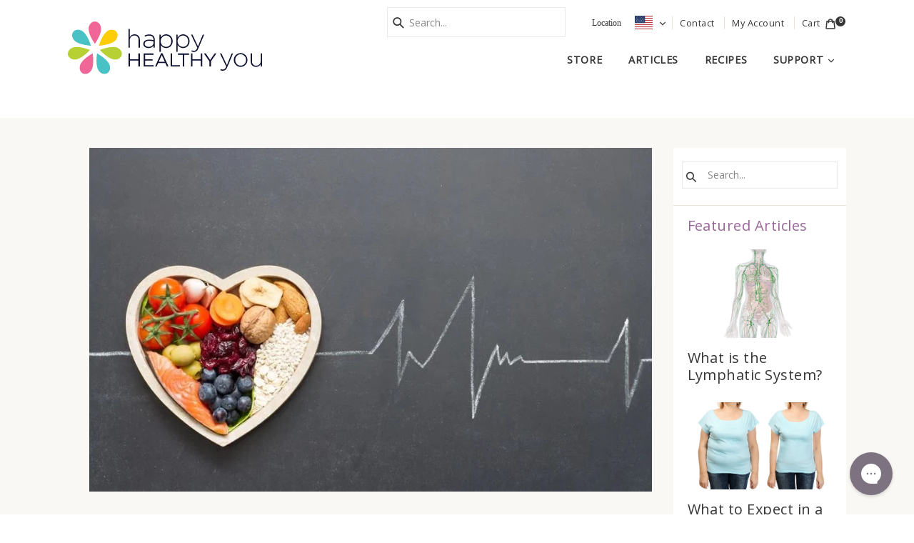

--- FILE ---
content_type: text/html; charset=utf-8
request_url: https://happyhealthyyou.com/blogs/articles/cholesterol-how-much-of-it-is-healthy
body_size: 59127
content:
<!doctype html>
<!--[if IE 9]> <html class="ie9 no-js" lang="en"> <![endif]-->
<!--[if (gt IE 9)|!(IE)]><!--> <html class="no-js" lang="en"> <!--<![endif]-->
<head>
 <meta charset="utf-8">
  <meta http-equiv="X-UA-Compatible" content="IE=edge,chrome=1">
  <meta name="viewport" content="width=device-width,initial-scale=1">
  <meta name="theme-color" content="#ff6699">
  <link rel="canonical" href="https://happyhealthyyou.com/blogs/articles/cholesterol-how-much-of-it-is-healthy">
  
    <meta name="description" content="What is cholesterol? Cholesterol is an essential component of every cell membrane in the human body. It is required for the synthesis of hormones and the protection of nerve fibres. It can either be introduced into the body from dietary sources (exogenous) or manufactured in the body by the liver (endogenous). It is ne">
  

  <!-- /snippets/social-meta-tags.liquid --><link rel="preload" href="//cdn.shopify.com/s/files/1/0574/0809/4268/t/1/assets/prefetch_critical_resources.js" as="script">
<script src="//cdn.shopify.com/s/files/1/0574/0809/4268/t/1/assets/prefetch_critical_resources.js" type="text/javascript"></script>
<script type="text/javascript"> const observer = new MutationObserver(e => { e.forEach(({ addedNodes: e }) => { e.forEach(e => { 1 === e.nodeType && "SCRIPT" === e.tagName && (e.innerHTML.includes("asyncLoad") && (e.innerHTML = e.innerHTML.replace("if(window.attachEvent)", "document.addEventListener('asyncLazyLoad',function(event){asyncLoad();});if(window.attachEvent)").replaceAll(", asyncLoad", ", function(){}")), e.innerHTML.includes("PreviewBarInjector") && (e.innerHTML = e.innerHTML.replace("DOMContentLoaded", "asyncLazyLoad")), (e.className == 'analytics') && (e.type = 'text/lazyload'),(e.src.includes("assets/storefront/features")||e.src.includes("assets/shopify_pay")||e.src.includes("connect.facebook.net"))&&(e.setAttribute("data-src", e.src), e.removeAttribute("src")))})})});observer.observe(document.documentElement,{childList:!0,subtree:!0})</script><link rel="preload" href="https://cdn.shopify.com/s/files/1/0603/7530/2276/t/1/assets/section.header.js" as="script">
<script src="//cdn.shopify.com/s/files/1/0574/0809/4268/t/1/assets/bootstrap-21.0.84.js" type="text/javascript"></script>

<meta property="og:site_name" content="Happy Healthy You">
<meta property="og:url" content="https://happyhealthyyou.com/blogs/articles/cholesterol-how-much-of-it-is-healthy">
<meta property="og:title" content="Cholesterol: How Much of It is Healthy?">
<meta property="og:type" content="article">
<meta property="og:description" content="What is cholesterol?
Cholesterol is an essential component of every cell membrane in the human body. It is required for the synthesis of hormones and the protection of nerve fibres. It can either be introduced into the body from dietary sources (exogenous) or manufactured in the body by the liver (endogenous). It is needed in the digestive system to breakdown fats, lipids and oil from foods. About 30% of the body's cholesterol content is derived from dietary sources. However, it isn't actually necessary to consume it in the diet as enough is produced by the body. 
The amount of cholesterol in the body can be determined by a blood test, with healthy levels set at approximately &lt;3.5mmol/litre for LDL (low-density lipoproteins) and &gt;1mmol/ litre for HDL (high-density lipoproteins). High cholesterol levels are an indicator of an increased risk of developing heart disease (atherosclerosis, arteriosclerosis) and is not a disease in itself. There is no quick fix for reducing cholesterol in the body – it takes time (at least 6 months) plus the combination of diet, lifestyle and exercise changes for the long term.
Deciding if cholesterol levels are a health issue that needs treatment and management is based on two factors: lipid levels (total cholesterol, LDL, and HDL) and the presence of additional risk factors such as:

cigarette smoking
diabetes
hypertension (high blood pressure)
low HDL cholesterol
a family history of premature heart disease

Diet tips for lowering cholesterol levels

Increase fibre consumption. Certain forms of fibre such as oat bran, slippery elm powder, flaxseed and psyllium seeds encourage cholesterol excretion.
Psyllium (a type of mucilage) inhibits the absorption of dietary cholesterol and lowers total serum cholesterol levels by up to 15%.
Eat mainly a vegetarian diet with plenty of grains, fruits and vegetables. Reduce the amount of animal fats consumed.
All grains, legumes, nuts, seeds, fruits and vegetables are void of cholesterol.
Apple pectin has an affinity for cholesterol –  it binds to and facilitates its excretion from the body. Grate an apple onto your porridge in the morning.
Garlic, ginger and onions should be used as much as possible in cooking as they help reduce blood cholesterol and triglycerides.
Have half a lemon squeezed into some warm water first thing in the morning. This stimulates liver and gall bladder function, cleanses the bowel and primes digestion for the day.
Reduce consumption of saturated fats (oils), trans fatty acids, refined carbohydrates and sugar. Ninety-five per cent of the average daily consumption of trans fat is in the form of partially hydrogenated vegetable oil products such as 'easy-spread butter', margarine (which contains 20% trans fat) and vegetable shortenings. Trans fatty acids are 'hidden' in many processed foods that use partially-hydrogenated vegetable oils (e.g. doughnuts and biscuits). Most commercial dietary oils have been subjected to partial hydrogenation and therefore contain large amounts of trans fatty acids.
Avoid fried and fatty foods as well as processed and refined foods.
Have more omega-3 fatty acids in the form of deep-sea oily fish (salmon, snapper, mackerel, anchovies, cod, sardines, and halibut).
Decrease consumption of omega-6 fatty acids. They’re usually found in corn oil, safflower oil, vegetable shortenings, margarine, processed foods, and tinned foods.
Always opt for cold-pressed oils such as virgin olive oil and use them raw on top of salads and vegetables.
Lecithin sprinkled on your food, cereal, or smoothie helps to emulsify fats, lipids and oils and facilitate the breakdown of cholesterol during digestion.
Herbal teas promote liver detoxification and cholesterol elimination. Dandelion Root, Chicory, and Burdock are the best choices.

Scientific and medical evidence in support of vitamins is increasing. Much of this information is covered in the book Highway to Heart Health: Antioxidants and You written by Ross Walker. His program is based on fresh foods rich in antioxidants and similar to those found in the traditional Mediterranean diet. He also recommends extra virgin olive oil, green tea, fruits and vegetables, red wine and extra doses of vitamin C, vitamin E and a B-complex.



Lifestyle changes to help reduce cholesterol

Stop smoking if you’re a smoker.
Exercise regularly. An average of 40 minutes of moderate to vigorous aerobic activity is recommended three to four times weekly.
Achieve your ideal body weight. You’ll not only look and feel better; you also reduce your risk of heart disease and other serious health problems.
Reduce alcohol intake.
Manage stress as it alone can make quite a significant impact on cholesterol.
Improve liver function to lessen the accumulation of cholesterol. The liver is responsible for reducing cholesterol and stopping it from being recirculated in the body.

Natural remedies for high cholesterol

Use antioxidants such as Vitamin C, Vitamin E, CoQ10 and a B Complex formulation. These offer protection from the damage caused by free radical activity on the artery walls. Free radicals can damage blood vessel walls long before blockages develop in the coronary arteries.
Herbal treatment of high cholesterol focuses on liver health. Herbs such as Globe Artichoke, Golden Seal, Dandelion and Milk Thistle support and protect liver function and are indicated for the treatment of cholesterol. Bitter herbal preparations such as Dandelion Root tea are also traditionally used to support liver function.

Plant sterols (also known as phytosterols) may help lower LDL cholesterol levels and assist in improving the LDL:HDL ratio within the healthy range. They work by lowering cholesterol absorption and reabsorption. Take a daily dose of 2-3 grams of plant sterols per day as recommended by the National Heart Foundation of Australia. Choose a formula that also supplies a healthy dose of beta carotene, which may become depleted when taking plant sterols.

Coenzyme Q10 helps maintain heart and artery health and inhibits the oxidation of LDL cholesterol.

 If you follow as many of these tips and suggestions as possible, then you can reduce your cholesterol levels and the risks associated with elevated cholesterol.
 
 "><meta property="og:image" content="http://happyhealthyyou.com/cdn/shop/articles/Capture_1200x630.JPG?v=1564015184">
<meta property="og:image:secure_url" content="https://happyhealthyyou.com/cdn/shop/articles/Capture_1200x630.JPG?v=1564015184">

<meta name="twitter:site" content="@happyhormones1">
<meta name="twitter:card" content="summary_large_image">
<meta name="twitter:title" content="Cholesterol: How Much of It is Healthy?">
<meta name="twitter:description" content="What is cholesterol?
Cholesterol is an essential component of every cell membrane in the human body. It is required for the synthesis of hormones and the protection of nerve fibres. It can either be introduced into the body from dietary sources (exogenous) or manufactured in the body by the liver (endogenous). It is needed in the digestive system to breakdown fats, lipids and oil from foods. About 30% of the body's cholesterol content is derived from dietary sources. However, it isn't actually necessary to consume it in the diet as enough is produced by the body. 
The amount of cholesterol in the body can be determined by a blood test, with healthy levels set at approximately &lt;3.5mmol/litre for LDL (low-density lipoproteins) and &gt;1mmol/ litre for HDL (high-density lipoproteins). High cholesterol levels are an indicator of an increased risk of developing heart disease (atherosclerosis, arteriosclerosis) and is not a disease in itself. There is no quick fix for reducing cholesterol in the body – it takes time (at least 6 months) plus the combination of diet, lifestyle and exercise changes for the long term.
Deciding if cholesterol levels are a health issue that needs treatment and management is based on two factors: lipid levels (total cholesterol, LDL, and HDL) and the presence of additional risk factors such as:

cigarette smoking
diabetes
hypertension (high blood pressure)
low HDL cholesterol
a family history of premature heart disease

Diet tips for lowering cholesterol levels

Increase fibre consumption. Certain forms of fibre such as oat bran, slippery elm powder, flaxseed and psyllium seeds encourage cholesterol excretion.
Psyllium (a type of mucilage) inhibits the absorption of dietary cholesterol and lowers total serum cholesterol levels by up to 15%.
Eat mainly a vegetarian diet with plenty of grains, fruits and vegetables. Reduce the amount of animal fats consumed.
All grains, legumes, nuts, seeds, fruits and vegetables are void of cholesterol.
Apple pectin has an affinity for cholesterol –  it binds to and facilitates its excretion from the body. Grate an apple onto your porridge in the morning.
Garlic, ginger and onions should be used as much as possible in cooking as they help reduce blood cholesterol and triglycerides.
Have half a lemon squeezed into some warm water first thing in the morning. This stimulates liver and gall bladder function, cleanses the bowel and primes digestion for the day.
Reduce consumption of saturated fats (oils), trans fatty acids, refined carbohydrates and sugar. Ninety-five per cent of the average daily consumption of trans fat is in the form of partially hydrogenated vegetable oil products such as 'easy-spread butter', margarine (which contains 20% trans fat) and vegetable shortenings. Trans fatty acids are 'hidden' in many processed foods that use partially-hydrogenated vegetable oils (e.g. doughnuts and biscuits). Most commercial dietary oils have been subjected to partial hydrogenation and therefore contain large amounts of trans fatty acids.
Avoid fried and fatty foods as well as processed and refined foods.
Have more omega-3 fatty acids in the form of deep-sea oily fish (salmon, snapper, mackerel, anchovies, cod, sardines, and halibut).
Decrease consumption of omega-6 fatty acids. They’re usually found in corn oil, safflower oil, vegetable shortenings, margarine, processed foods, and tinned foods.
Always opt for cold-pressed oils such as virgin olive oil and use them raw on top of salads and vegetables.
Lecithin sprinkled on your food, cereal, or smoothie helps to emulsify fats, lipids and oils and facilitate the breakdown of cholesterol during digestion.
Herbal teas promote liver detoxification and cholesterol elimination. Dandelion Root, Chicory, and Burdock are the best choices.

Scientific and medical evidence in support of vitamins is increasing. Much of this information is covered in the book Highway to Heart Health: Antioxidants and You written by Ross Walker. His program is based on fresh foods rich in antioxidants and similar to those found in the traditional Mediterranean diet. He also recommends extra virgin olive oil, green tea, fruits and vegetables, red wine and extra doses of vitamin C, vitamin E and a B-complex.



Lifestyle changes to help reduce cholesterol

Stop smoking if you’re a smoker.
Exercise regularly. An average of 40 minutes of moderate to vigorous aerobic activity is recommended three to four times weekly.
Achieve your ideal body weight. You’ll not only look and feel better; you also reduce your risk of heart disease and other serious health problems.
Reduce alcohol intake.
Manage stress as it alone can make quite a significant impact on cholesterol.
Improve liver function to lessen the accumulation of cholesterol. The liver is responsible for reducing cholesterol and stopping it from being recirculated in the body.

Natural remedies for high cholesterol

Use antioxidants such as Vitamin C, Vitamin E, CoQ10 and a B Complex formulation. These offer protection from the damage caused by free radical activity on the artery walls. Free radicals can damage blood vessel walls long before blockages develop in the coronary arteries.
Herbal treatment of high cholesterol focuses on liver health. Herbs such as Globe Artichoke, Golden Seal, Dandelion and Milk Thistle support and protect liver function and are indicated for the treatment of cholesterol. Bitter herbal preparations such as Dandelion Root tea are also traditionally used to support liver function.

Plant sterols (also known as phytosterols) may help lower LDL cholesterol levels and assist in improving the LDL:HDL ratio within the healthy range. They work by lowering cholesterol absorption and reabsorption. Take a daily dose of 2-3 grams of plant sterols per day as recommended by the National Heart Foundation of Australia. Choose a formula that also supplies a healthy dose of beta carotene, which may become depleted when taking plant sterols.

Coenzyme Q10 helps maintain heart and artery health and inhibits the oxidation of LDL cholesterol.

 If you follow as many of these tips and suggestions as possible, then you can reduce your cholesterol levels and the risks associated with elevated cholesterol.
 
 ">


 
  <meta name="google-site-verification" content="Ehr4fE_sGcPrKvSqllmIBRdi5P21pVcAU8FWc4SY2no" />

  <!-- Optimize js snippet -->
  <script data-src="https://www.googleoptimize.com/optimize.js?id=GTM-W6CVVV8"></script>
  <!-- /end Optimize snippet -->

    <!-- Google Tag Manager -->
	<script>(function(w,d,s,l,i){w[l]=w[l]||[];w[l].push({'gtm.start':
new Date().getTime(),event:'gtm.js'});var f=d.getElementsByTagName(s)[0],
j=d.createElement(s),dl=l!='dataLayer'?'&l='+l:'';j.async=true;j.src=
'https://www.googletagmanager.com/gtm.js?id='+i+dl;f.parentNode.insertBefore(j,f);
})(window,document,'script','dataLayer','GTM-5F3FHM5');</script>
   <!-- /end Google Tag Manager -->


  
  <meta name="p:domain_verify" content="18679dcc07e01db95272aa3e6dcb3dae"/>
  <meta name="google-site-verification" content="rDrghj3B9aK3GWe0Tr-pn_CuONEQ5wTao7QR89dWmfA" />
  <meta name="google-site-verification" content="TdajB1cKirRmExper52Ht5GuFtOCiXjK9QaM_GGqWfI" />
  <meta name="google-site-verification" content="lJBhr7HrPlMIR9ELQ8MYRh7h503-iOn6opSwqTseYsE" />

  


    
        
<link rel="alternate" hreflang="en-au" href="https://happyhealthyyou.com.au/blogs/articles/cholesterol-how-much-of-it-is-healthy" />
<link rel="alternate" hreflang="en-us" href="https://happyhealthyyou.com/blogs/articles/cholesterol-how-much-of-it-is-healthy" />
<link rel="alternate" hreflang="en" href="https://happyhealthyyou.com/blogs/articles/cholesterol-how-much-of-it-is-healthy" />

    

  <link rel="preconnect" href="https://tr.outbrain.com">
<link rel="preconnect" href="https://social-login.oxiapps.com">
<!--<link rel="preconnect" href="https://rechargeassets-bootstrapheroes-rechargeapps.netdna-ssl.com">-->
  <link rel="preconnect" href="//www.facebook.com" crossorigin>
  <link rel="preconnect" href="//code.jquery.com" crossorigin>
  <link rel="preconnect" href="//unpkg.com" crossorigin>
  <link rel="preconnect" href="//monorail-edge.shopifysvc.com" crossorigin>
  <link rel="preconnect" href="//ajax.googleapis.com" crossorigin>
  <link rel="preconnect" href="//use.typekit.net/" crossorigin="use-credentials">  
  <link rel="preconnect" href="//stats.g.doubleclick.net">
  <link rel="preconnect" href="//www.google.com" >
  <link rel="preconnect" href="//www.google-analytics.com" >
  <link rel="preconnect" href="//fonts.googleapis.com" crossorigin >
  <link rel="preconnect" href="//connect.facebook.net" >
   <link rel="preconnect" href="//www.facebook.com" >
  <link rel="preconnect" href="https://cdn.shopify.com">
  <link rel="preconnect" href="https://fonts.shopifycdn.com">
  <link rel="preconnect" href="https://www.googletagmanager.com">
<link rel="preconnect" href="//cdnjs.cloudflare.com">
<link rel="preconnect" href="//cdn.jsdelivr.net">


  
    <link rel="shortcut icon" href="//happyhealthyyou.com/cdn/shop/files/HHY-iso-42_32x32.png?v=1614303871" type="image/png">
  

  
  <title>
    Cholesterol: How Much of It is Healthy?
    
    
    
      &ndash; Happy Healthy You
    
  </title>

  
  <link href="//happyhealthyyou.com/cdn/shop/t/40/assets/theme.scss.css?v=168950395635876969101658373793" rel="stylesheet" type="text/css" media="all" />
  
  <script>
    var theme = {
      strings: {
        addToCart: "Add to cart",
        soldOut: "Sold out",
        unavailable: "Unavailable",
        showMore: "Show More",
        showLess: "Show Less"
      },
      moneyFormat: "${{amount}}"
    }

    document.documentElement.className = document.documentElement.className.replace('no-js', 'js');
  </script>

  <!--[if (lte IE 9) ]><script src="//happyhealthyyou.com/cdn/shop/t/40/assets/match-media.min.js?v=22265819453975888031629689718" type="text/javascript"></script><![endif]-->

  

  <!--[if (gt IE 9)|!(IE)]><!--><script src="//happyhealthyyou.com/cdn/shop/t/40/assets/vendor.js?v=136118274122071307521629689724" defer="defer"></script><!--<![endif]-->
  <!--[if lte IE 9]><script src="//happyhealthyyou.com/cdn/shop/t/40/assets/vendor.js?v=136118274122071307521629689724"></script><![endif]-->
  
  
  
    <script>
      document.addEventListener('lazybeforeunveil', function(e){
        var bg = e.target.getAttribute('data-bg');
        if(bg){
          e.target.style.backgroundImage = 'url(' + bg + ')';
        }
      });
    </script>


  






  <script>window.performance && window.performance.mark && window.performance.mark('shopify.content_for_header.start');</script><meta name="google-site-verification" content="mqVs8RULpFMv4W5egSVp6swSpFI8p5_Z4Zo8AZIeVUc">
<meta name="google-site-verification" content="Ehr4fE_sGcPrKvSqllmIBRdi5P21pVcAU8FWc4SY2no">
<meta id="shopify-digital-wallet" name="shopify-digital-wallet" content="/6351683666/digital_wallets/dialog">
<meta name="shopify-checkout-api-token" content="376f0e3a4fc340796b94234489b6f850">
<link rel="alternate" type="application/atom+xml" title="Feed" href="/blogs/articles.atom" />
<script async="async" src="/checkouts/internal/preloads.js?locale=en-US"></script>
<link rel="preconnect" href="https://shop.app" crossorigin="anonymous">
<script async="async" src="https://shop.app/checkouts/internal/preloads.js?locale=en-US&shop_id=6351683666" crossorigin="anonymous"></script>
<script id="apple-pay-shop-capabilities" type="application/json">{"shopId":6351683666,"countryCode":"US","currencyCode":"USD","merchantCapabilities":["supports3DS"],"merchantId":"gid:\/\/shopify\/Shop\/6351683666","merchantName":"Happy Healthy You","requiredBillingContactFields":["postalAddress","email"],"requiredShippingContactFields":["postalAddress","email"],"shippingType":"shipping","supportedNetworks":["visa","masterCard","amex","discover","elo","jcb"],"total":{"type":"pending","label":"Happy Healthy You","amount":"1.00"},"shopifyPaymentsEnabled":true,"supportsSubscriptions":true}</script>
<script id="shopify-features" type="application/json">{"accessToken":"376f0e3a4fc340796b94234489b6f850","betas":["rich-media-storefront-analytics"],"domain":"happyhealthyyou.com","predictiveSearch":true,"shopId":6351683666,"locale":"en"}</script>
<script>var Shopify = Shopify || {};
Shopify.shop = "hhy-usa-store.myshopify.com";
Shopify.locale = "en";
Shopify.currency = {"active":"USD","rate":"1.0"};
Shopify.country = "US";
Shopify.theme = {"name":"SL HHY US - Release 1.7 | OPT","id":120509661266,"schema_name":"Debut","schema_version":"1.0.1","theme_store_id":null,"role":"main"};
Shopify.theme.handle = "null";
Shopify.theme.style = {"id":null,"handle":null};
Shopify.cdnHost = "happyhealthyyou.com/cdn";
Shopify.routes = Shopify.routes || {};
Shopify.routes.root = "/";</script>
<script type="module">!function(o){(o.Shopify=o.Shopify||{}).modules=!0}(window);</script>
<script>!function(o){function n(){var o=[];function n(){o.push(Array.prototype.slice.apply(arguments))}return n.q=o,n}var t=o.Shopify=o.Shopify||{};t.loadFeatures=n(),t.autoloadFeatures=n()}(window);</script>
<script>
  window.ShopifyPay = window.ShopifyPay || {};
  window.ShopifyPay.apiHost = "shop.app\/pay";
  window.ShopifyPay.redirectState = null;
</script>
<script id="shop-js-analytics" type="application/json">{"pageType":"article"}</script>
<script defer="defer" async type="module" src="//happyhealthyyou.com/cdn/shopifycloud/shop-js/modules/v2/client.init-shop-cart-sync_DtuiiIyl.en.esm.js"></script>
<script defer="defer" async type="module" src="//happyhealthyyou.com/cdn/shopifycloud/shop-js/modules/v2/chunk.common_CUHEfi5Q.esm.js"></script>
<script type="module">
  await import("//happyhealthyyou.com/cdn/shopifycloud/shop-js/modules/v2/client.init-shop-cart-sync_DtuiiIyl.en.esm.js");
await import("//happyhealthyyou.com/cdn/shopifycloud/shop-js/modules/v2/chunk.common_CUHEfi5Q.esm.js");

  window.Shopify.SignInWithShop?.initShopCartSync?.({"fedCMEnabled":true,"windoidEnabled":true});

</script>
<script>
  window.Shopify = window.Shopify || {};
  if (!window.Shopify.featureAssets) window.Shopify.featureAssets = {};
  window.Shopify.featureAssets['shop-js'] = {"shop-cart-sync":["modules/v2/client.shop-cart-sync_DFoTY42P.en.esm.js","modules/v2/chunk.common_CUHEfi5Q.esm.js"],"init-fed-cm":["modules/v2/client.init-fed-cm_D2UNy1i2.en.esm.js","modules/v2/chunk.common_CUHEfi5Q.esm.js"],"init-shop-email-lookup-coordinator":["modules/v2/client.init-shop-email-lookup-coordinator_BQEe2rDt.en.esm.js","modules/v2/chunk.common_CUHEfi5Q.esm.js"],"shop-cash-offers":["modules/v2/client.shop-cash-offers_3CTtReFF.en.esm.js","modules/v2/chunk.common_CUHEfi5Q.esm.js","modules/v2/chunk.modal_BewljZkx.esm.js"],"shop-button":["modules/v2/client.shop-button_C6oxCjDL.en.esm.js","modules/v2/chunk.common_CUHEfi5Q.esm.js"],"init-windoid":["modules/v2/client.init-windoid_5pix8xhK.en.esm.js","modules/v2/chunk.common_CUHEfi5Q.esm.js"],"avatar":["modules/v2/client.avatar_BTnouDA3.en.esm.js"],"init-shop-cart-sync":["modules/v2/client.init-shop-cart-sync_DtuiiIyl.en.esm.js","modules/v2/chunk.common_CUHEfi5Q.esm.js"],"shop-toast-manager":["modules/v2/client.shop-toast-manager_BYv_8cH1.en.esm.js","modules/v2/chunk.common_CUHEfi5Q.esm.js"],"pay-button":["modules/v2/client.pay-button_FnF9EIkY.en.esm.js","modules/v2/chunk.common_CUHEfi5Q.esm.js"],"shop-login-button":["modules/v2/client.shop-login-button_CH1KUpOf.en.esm.js","modules/v2/chunk.common_CUHEfi5Q.esm.js","modules/v2/chunk.modal_BewljZkx.esm.js"],"init-customer-accounts-sign-up":["modules/v2/client.init-customer-accounts-sign-up_aj7QGgYS.en.esm.js","modules/v2/client.shop-login-button_CH1KUpOf.en.esm.js","modules/v2/chunk.common_CUHEfi5Q.esm.js","modules/v2/chunk.modal_BewljZkx.esm.js"],"init-shop-for-new-customer-accounts":["modules/v2/client.init-shop-for-new-customer-accounts_NbnYRf_7.en.esm.js","modules/v2/client.shop-login-button_CH1KUpOf.en.esm.js","modules/v2/chunk.common_CUHEfi5Q.esm.js","modules/v2/chunk.modal_BewljZkx.esm.js"],"init-customer-accounts":["modules/v2/client.init-customer-accounts_ppedhqCH.en.esm.js","modules/v2/client.shop-login-button_CH1KUpOf.en.esm.js","modules/v2/chunk.common_CUHEfi5Q.esm.js","modules/v2/chunk.modal_BewljZkx.esm.js"],"shop-follow-button":["modules/v2/client.shop-follow-button_CMIBBa6u.en.esm.js","modules/v2/chunk.common_CUHEfi5Q.esm.js","modules/v2/chunk.modal_BewljZkx.esm.js"],"lead-capture":["modules/v2/client.lead-capture_But0hIyf.en.esm.js","modules/v2/chunk.common_CUHEfi5Q.esm.js","modules/v2/chunk.modal_BewljZkx.esm.js"],"checkout-modal":["modules/v2/client.checkout-modal_BBxc70dQ.en.esm.js","modules/v2/chunk.common_CUHEfi5Q.esm.js","modules/v2/chunk.modal_BewljZkx.esm.js"],"shop-login":["modules/v2/client.shop-login_hM3Q17Kl.en.esm.js","modules/v2/chunk.common_CUHEfi5Q.esm.js","modules/v2/chunk.modal_BewljZkx.esm.js"],"payment-terms":["modules/v2/client.payment-terms_CAtGlQYS.en.esm.js","modules/v2/chunk.common_CUHEfi5Q.esm.js","modules/v2/chunk.modal_BewljZkx.esm.js"]};
</script>
<script>(function() {
  var isLoaded = false;
  function asyncLoad() {
    if (isLoaded) return;
    isLoaded = true;
    var urls = ["\/\/social-login.oxiapps.com\/api\/init?vt=928350\u0026shop=hhy-usa-store.myshopify.com","https:\/\/dfjp7gc2z6ooe.cloudfront.net\/assets\/sky_pilot_v3.js?shop=hhy-usa-store.myshopify.com","https:\/\/cdn.jsdelivr.net\/gh\/baberuth22\/saltye@main\/token.js?shop=hhy-usa-store.myshopify.com","https:\/\/cdn.jsdelivr.net\/gh\/baberuth22\/saltye@main\/scrollIntoView.js?shop=hhy-usa-store.myshopify.com","https:\/\/cdncozyvideogalleryn.addons.business\/scripttag\/js\/cloud\/hhy-usa-store.myshopify.com\/1.0\/FRc9eksbyQ91VMQuvdWSjr8I3636UBB2.js?shop=hhy-usa-store.myshopify.com","https:\/\/static.klaviyo.com\/onsite\/js\/klaviyo.js?company_id=UqbERF\u0026shop=hhy-usa-store.myshopify.com","https:\/\/static.klaviyo.com\/onsite\/js\/klaviyo.js?company_id=UqbERF\u0026shop=hhy-usa-store.myshopify.com","https:\/\/doui4jqs03un3.cloudfront.net\/checkout.js.gz?shop=hhy-usa-store.myshopify.com","https:\/\/config.gorgias.chat\/bundle-loader\/01GYCBWJCCGR0SDJXW343PJKRH?source=shopify1click\u0026shop=hhy-usa-store.myshopify.com","https:\/\/cdn.rebuyengine.com\/onsite\/js\/rebuy.js?shop=hhy-usa-store.myshopify.com","https:\/\/cdn.9gtb.com\/loader.js?g_cvt_id=8bd8a1bd-50cf-4d79-baae-4ef7fd971c99\u0026shop=hhy-usa-store.myshopify.com"];
    for (var i = 0; i < urls.length; i++) {
      var s = document.createElement('script');
      s.type = 'text/javascript';
      s.async = true;
      s.src = urls[i];
      var x = document.getElementsByTagName('script')[0];
      x.parentNode.insertBefore(s, x);
    }
  };
  if(window.attachEvent) {
    window.attachEvent('onload', asyncLoad);
  } else {
    window.addEventListener('load', asyncLoad, false);
  }
})();</script>
<script id="__st">var __st={"a":6351683666,"offset":-18000,"reqid":"2a74b809-b6d3-44a4-bd07-a7323362a2b7-1766554911","pageurl":"happyhealthyyou.com\/blogs\/articles\/cholesterol-how-much-of-it-is-healthy","s":"articles-28851568722","u":"60f43ba57ef0","p":"article","rtyp":"article","rid":28851568722};</script>
<script>window.ShopifyPaypalV4VisibilityTracking = true;</script>
<script id="captcha-bootstrap">!function(){'use strict';const t='contact',e='account',n='new_comment',o=[[t,t],['blogs',n],['comments',n],[t,'customer']],c=[[e,'customer_login'],[e,'guest_login'],[e,'recover_customer_password'],[e,'create_customer']],r=t=>t.map((([t,e])=>`form[action*='/${t}']:not([data-nocaptcha='true']) input[name='form_type'][value='${e}']`)).join(','),a=t=>()=>t?[...document.querySelectorAll(t)].map((t=>t.form)):[];function s(){const t=[...o],e=r(t);return a(e)}const i='password',u='form_key',d=['recaptcha-v3-token','g-recaptcha-response','h-captcha-response',i],f=()=>{try{return window.sessionStorage}catch{return}},m='__shopify_v',_=t=>t.elements[u];function p(t,e,n=!1){try{const o=window.sessionStorage,c=JSON.parse(o.getItem(e)),{data:r}=function(t){const{data:e,action:n}=t;return t[m]||n?{data:e,action:n}:{data:t,action:n}}(c);for(const[e,n]of Object.entries(r))t.elements[e]&&(t.elements[e].value=n);n&&o.removeItem(e)}catch(o){console.error('form repopulation failed',{error:o})}}const l='form_type',E='cptcha';function T(t){t.dataset[E]=!0}const w=window,h=w.document,L='Shopify',v='ce_forms',y='captcha';let A=!1;((t,e)=>{const n=(g='f06e6c50-85a8-45c8-87d0-21a2b65856fe',I='https://cdn.shopify.com/shopifycloud/storefront-forms-hcaptcha/ce_storefront_forms_captcha_hcaptcha.v1.5.2.iife.js',D={infoText:'Protected by hCaptcha',privacyText:'Privacy',termsText:'Terms'},(t,e,n)=>{const o=w[L][v],c=o.bindForm;if(c)return c(t,g,e,D).then(n);var r;o.q.push([[t,g,e,D],n]),r=I,A||(h.body.append(Object.assign(h.createElement('script'),{id:'captcha-provider',async:!0,src:r})),A=!0)});var g,I,D;w[L]=w[L]||{},w[L][v]=w[L][v]||{},w[L][v].q=[],w[L][y]=w[L][y]||{},w[L][y].protect=function(t,e){n(t,void 0,e),T(t)},Object.freeze(w[L][y]),function(t,e,n,w,h,L){const[v,y,A,g]=function(t,e,n){const i=e?o:[],u=t?c:[],d=[...i,...u],f=r(d),m=r(i),_=r(d.filter((([t,e])=>n.includes(e))));return[a(f),a(m),a(_),s()]}(w,h,L),I=t=>{const e=t.target;return e instanceof HTMLFormElement?e:e&&e.form},D=t=>v().includes(t);t.addEventListener('submit',(t=>{const e=I(t);if(!e)return;const n=D(e)&&!e.dataset.hcaptchaBound&&!e.dataset.recaptchaBound,o=_(e),c=g().includes(e)&&(!o||!o.value);(n||c)&&t.preventDefault(),c&&!n&&(function(t){try{if(!f())return;!function(t){const e=f();if(!e)return;const n=_(t);if(!n)return;const o=n.value;o&&e.removeItem(o)}(t);const e=Array.from(Array(32),(()=>Math.random().toString(36)[2])).join('');!function(t,e){_(t)||t.append(Object.assign(document.createElement('input'),{type:'hidden',name:u})),t.elements[u].value=e}(t,e),function(t,e){const n=f();if(!n)return;const o=[...t.querySelectorAll(`input[type='${i}']`)].map((({name:t})=>t)),c=[...d,...o],r={};for(const[a,s]of new FormData(t).entries())c.includes(a)||(r[a]=s);n.setItem(e,JSON.stringify({[m]:1,action:t.action,data:r}))}(t,e)}catch(e){console.error('failed to persist form',e)}}(e),e.submit())}));const S=(t,e)=>{t&&!t.dataset[E]&&(n(t,e.some((e=>e===t))),T(t))};for(const o of['focusin','change'])t.addEventListener(o,(t=>{const e=I(t);D(e)&&S(e,y())}));const B=e.get('form_key'),M=e.get(l),P=B&&M;t.addEventListener('DOMContentLoaded',(()=>{const t=y();if(P)for(const e of t)e.elements[l].value===M&&p(e,B);[...new Set([...A(),...v().filter((t=>'true'===t.dataset.shopifyCaptcha))])].forEach((e=>S(e,t)))}))}(h,new URLSearchParams(w.location.search),n,t,e,['guest_login'])})(!0,!0)}();</script>
<script integrity="sha256-4kQ18oKyAcykRKYeNunJcIwy7WH5gtpwJnB7kiuLZ1E=" data-source-attribution="shopify.loadfeatures" defer="defer" src="//happyhealthyyou.com/cdn/shopifycloud/storefront/assets/storefront/load_feature-a0a9edcb.js" crossorigin="anonymous"></script>
<script crossorigin="anonymous" defer="defer" src="//happyhealthyyou.com/cdn/shopifycloud/storefront/assets/shopify_pay/storefront-65b4c6d7.js?v=20250812"></script>
<script data-source-attribution="shopify.dynamic_checkout.dynamic.init">var Shopify=Shopify||{};Shopify.PaymentButton=Shopify.PaymentButton||{isStorefrontPortableWallets:!0,init:function(){window.Shopify.PaymentButton.init=function(){};var t=document.createElement("script");t.src="https://happyhealthyyou.com/cdn/shopifycloud/portable-wallets/latest/portable-wallets.en.js",t.type="module",document.head.appendChild(t)}};
</script>
<script data-source-attribution="shopify.dynamic_checkout.buyer_consent">
  function portableWalletsHideBuyerConsent(e){var t=document.getElementById("shopify-buyer-consent"),n=document.getElementById("shopify-subscription-policy-button");t&&n&&(t.classList.add("hidden"),t.setAttribute("aria-hidden","true"),n.removeEventListener("click",e))}function portableWalletsShowBuyerConsent(e){var t=document.getElementById("shopify-buyer-consent"),n=document.getElementById("shopify-subscription-policy-button");t&&n&&(t.classList.remove("hidden"),t.removeAttribute("aria-hidden"),n.addEventListener("click",e))}window.Shopify?.PaymentButton&&(window.Shopify.PaymentButton.hideBuyerConsent=portableWalletsHideBuyerConsent,window.Shopify.PaymentButton.showBuyerConsent=portableWalletsShowBuyerConsent);
</script>
<script data-source-attribution="shopify.dynamic_checkout.cart.bootstrap">document.addEventListener("DOMContentLoaded",(function(){function t(){return document.querySelector("shopify-accelerated-checkout-cart, shopify-accelerated-checkout")}if(t())Shopify.PaymentButton.init();else{new MutationObserver((function(e,n){t()&&(Shopify.PaymentButton.init(),n.disconnect())})).observe(document.body,{childList:!0,subtree:!0})}}));
</script>
<link id="shopify-accelerated-checkout-styles" rel="stylesheet" media="screen" href="https://happyhealthyyou.com/cdn/shopifycloud/portable-wallets/latest/accelerated-checkout-backwards-compat.css" crossorigin="anonymous">
<style id="shopify-accelerated-checkout-cart">
        #shopify-buyer-consent {
  margin-top: 1em;
  display: inline-block;
  width: 100%;
}

#shopify-buyer-consent.hidden {
  display: none;
}

#shopify-subscription-policy-button {
  background: none;
  border: none;
  padding: 0;
  text-decoration: underline;
  font-size: inherit;
  cursor: pointer;
}

#shopify-subscription-policy-button::before {
  box-shadow: none;
}

      </style>

<script>window.performance && window.performance.mark && window.performance.mark('shopify.content_for_header.end');</script>

  
    <script src="//happyhealthyyou.com/cdn/shop/t/40/assets/cart-drawer.js?v=177427989483796693991629689789" defer></script>
  
  
<!-- Start of Judge.me Core -->
<link rel="dns-prefetch" href="https://cdn.judge.me/">
<script data-cfasync='false' class='jdgm-settings-script'>window.jdgmSettings={"pagination":5,"disable_web_reviews":false,"badge_no_review_text":"No reviews","badge_n_reviews_text":"{{ n }} review/reviews","badge_star_color":"#c9a678","hide_badge_preview_if_no_reviews":true,"badge_hide_text":false,"enforce_center_preview_badge":false,"widget_title":"Customer Reviews","widget_open_form_text":"Write a review","widget_close_form_text":"Cancel review","widget_refresh_page_text":"Refresh page","widget_summary_text":"Based on {{ number_of_reviews }} review/reviews","widget_no_review_text":"Be the first to write a review","widget_name_field_text":"Name","widget_verified_name_field_text":"Verified Name","widget_name_placeholder_text":"Enter your name (only your first name and the initial of your last name is shown)","widget_required_field_error_text":"This field is required.","widget_email_field_text":"Email","widget_verified_email_field_text":"Verified Email","widget_email_placeholder_text":"Enter your email (will not be shown)","widget_email_field_error_text":"Please enter a valid email address.","widget_rating_field_text":"Rating","widget_review_title_field_text":"Review Title","widget_review_title_placeholder_text":"Give your review a title","widget_review_body_field_text":"Review","widget_review_body_placeholder_text":"Write your comments here","widget_pictures_field_text":"Picture/Video (optional)","widget_submit_review_text":"Submit Review","widget_submit_verified_review_text":"Submit Verified Review","widget_submit_success_msg_with_auto_publish":"Thank you for submitting your review! We appreciate your support. ","widget_submit_success_msg_no_auto_publish":"Thank you for submitting your review! We appreciate your support. ","widget_show_default_reviews_out_of_total_text":"Showing {{ n_reviews_shown }} out of {{ n_reviews }} reviews.","widget_show_all_link_text":"Show all","widget_show_less_link_text":"Show less","widget_author_said_text":"{{ reviewer_name }} said:","widget_days_text":"{{ n }} days ago","widget_weeks_text":"{{ n }} week/weeks ago","widget_months_text":"{{ n }} month/months ago","widget_years_text":"{{ n }} year/years ago","widget_yesterday_text":"Yesterday","widget_today_text":"Today","widget_replied_text":"   - Jeff Butterworth N.D replied:","widget_read_more_text":"Read more","widget_reviewer_name_as_initial":"last_initial","widget_rating_filter_see_all_text":"See all reviews","widget_sorting_most_recent_text":"Most Recent","widget_sorting_highest_rating_text":"Highest Rating","widget_sorting_lowest_rating_text":"Lowest Rating","widget_sorting_with_pictures_text":"Only Pictures","widget_sorting_most_helpful_text":"Most Helpful","widget_open_question_form_text":"Ask a question","widget_reviews_subtab_text":"Reviews","widget_questions_subtab_text":"Questions","widget_question_label_text":"Question","widget_answer_label_text":"Answer","widget_question_placeholder_text":"Write your question here","widget_submit_question_text":"Submit Question","widget_question_submit_success_text":"Thank you for your question! We will notify you once it gets answered.","widget_star_color":"#c9a678","verified_badge_text":"Verified","verified_badge_bg_color":"#6cab61","verified_badge_text_color":"#ffffff","verified_badge_placement":"left-of-reviewer-name","widget_review_max_height":4,"widget_hide_border":false,"widget_social_share":true,"widget_thumb":false,"widget_review_location_show":true,"widget_location_format":"country_iso_code","all_reviews_include_out_of_store_products":true,"all_reviews_out_of_store_text":"(out of store)","all_reviews_product_name_prefix_text":"about","enable_review_pictures":true,"enable_question_anwser":false,"widget_theme":"leex","default_sort_method":"pictures-first","widget_product_reviews_subtab_text":"Product Reviews","widget_shop_reviews_subtab_text":"General Reviews","widget_sorting_pictures_first_text":"Pictures First","show_pictures_on_all_rev_page_mobile":true,"show_pictures_on_all_rev_page_desktop":true,"floating_tab_hide_mobile_install_preference":true,"floating_tab_button_name":"★ Reviews","floating_tab_title":"Our Customer Reviews","floating_tab_url":"","floating_tab_url_enabled":false,"all_reviews_text_badge_text":"Customers rate us {{ shop.metafields.judgeme.all_reviews_rating | round: 1 }}/5 based on {{ shop.metafields.judgeme.all_reviews_count }} reviews.","all_reviews_text_badge_text_branded_style":"{{ shop.metafields.judgeme.all_reviews_rating | round: 1 }} out of 5 stars based on {{ shop.metafields.judgeme.all_reviews_count }} reviews","all_reviews_text_badge_url":"","featured_carousel_show_header":false,"featured_carousel_title":"Let customers speak for us","featured_carousel_count_text":"from {{ n }} reviews","featured_carousel_url":"","featured_carousel_height":250,"verified_count_badge_url":"","widget_first_sub_tab":"shop-reviews","widget_star_use_custom_color":true,"widget_verified_badge_use_custom_color":true,"picture_reminder_submit_button":"Upload Pictures","enable_review_videos":true,"widget_sorting_videos_first_text":"Videos First","widget_review_pending_text":"Pending","social_share_options_order":"Facebook,Twitter,Pinterest,LinkedIn","remove_microdata_snippet":false,"preview_badge_no_question_text":"No questions","preview_badge_n_question_text":"{{ number_of_questions }} question/questions","widget_search_bar_placeholder":"Search reviews","widget_sorting_verified_only_text":"Verified only","featured_carousel_theme":"card","featured_carousel_more_reviews_button_text":"Read more reviews","featured_carousel_view_product_button_text":"View product","all_reviews_page_load_more_text":"Load More Reviews","widget_public_name_text":"displayed publicly like","default_reviewer_name_has_non_latin":true,"widget_reviewer_anonymous":"Anonymous","medals_widget_title":"Judge.me Review Medals","widget_invalid_yt_video_url_error_text":"Not a YouTube video URL","widget_max_length_field_error_text":"Please enter no more than {0} characters.","widget_verified_by_shop_text":"Verified by Shop","widget_load_with_code_splitting":true,"widget_ugc_title":"Made by us, Shared by you","widget_ugc_subtitle":"Tag us to see your picture featured in our page","widget_ugc_primary_button_text":"Buy Now","widget_ugc_secondary_button_text":"Load More","widget_ugc_reviews_button_text":"View Reviews","widget_rating_metafield_value_type":true,"widget_summary_average_rating_text":"{{ average_rating }} out of 5","widget_media_grid_title":"Customer photos \u0026 videos","widget_media_grid_see_more_text":"See more","widget_verified_by_judgeme_text":"Verified by Judge.me","widget_verified_by_judgeme_text_in_store_medals":"Verified by Judge.me","widget_media_field_exceed_quantity_message":"Sorry, we can only accept {{ max_media }} for one review.","widget_media_field_exceed_limit_message":"{{ file_name }} is too large, please select a {{ media_type }} less than {{ size_limit }}MB.","widget_review_submitted_text":"Review Submitted!","widget_question_submitted_text":"Question Submitted!","widget_close_form_text_question":"Cancel","widget_write_your_answer_here_text":"Write your answer here","widget_show_collected_by_judgeme":false,"widget_collected_by_judgeme_text":"collected by Judge.me","widget_load_more_text":"Load More","widget_full_review_text":"Full Review","widget_read_more_reviews_text":"Read More Reviews","widget_read_questions_text":"Read Questions","widget_questions_and_answers_text":"Questions \u0026 Answers","widget_verified_by_text":"Verified by","widget_number_of_reviews_text":"{{ number_of_reviews }} reviews","widget_back_button_text":"Back","widget_next_button_text":"Next","widget_custom_forms_filter_button":"Filters","custom_forms_style":"vertical","how_reviews_are_collected":"How reviews are collected?","widget_gdpr_statement":"How we use your data: We’ll only contact you about the review you left, and only if necessary. By submitting your review, you agree to Judge.me’s \u003ca href='https://judge.me/terms' target='_blank' rel='nofollow noopener'\u003eterms\u003c/a\u003e, \u003ca href='https://judge.me/privacy' target='_blank' rel='nofollow noopener'\u003eprivacy\u003c/a\u003e and \u003ca href='https://judge.me/content-policy' target='_blank' rel='nofollow noopener'\u003econtent\u003c/a\u003e policies.","preview_badge_product_page_install_preference":true,"floating_reviews_tab_install_preference":"left","review_widget_best_location":true,"platform":"shopify","branding_url":"https://judge.me/reviews/hhy-usa-store.myshopify.com","branding_text":"Powered by Judge.me","locale":"en","reply_name":"Happy Healthy You","widget_version":"2.1","footer":true,"autopublish":false,"review_dates":true,"enable_custom_form":false,"shop_use_review_site":true,"can_be_branded":false};</script> <style class='jdgm-settings-style'>.jdgm-xx{left:0}:not(.jdgm-prev-badge__stars)>.jdgm-star{color:#c9a678}.jdgm-histogram .jdgm-star.jdgm-star{color:#c9a678}.jdgm-preview-badge .jdgm-star.jdgm-star{color:#c9a678}.jdgm-prev-badge[data-average-rating='0.00']{display:none !important}.jdgm-author-fullname{display:none !important}.jdgm-author-all-initials{display:none !important}.jdgm-rev-widg__title{visibility:hidden}.jdgm-rev-widg__summary-text{visibility:hidden}.jdgm-prev-badge__text{visibility:hidden}.jdgm-rev__replier:before{content:'happyhealthyyou.com'}.jdgm-rev__prod-link-prefix:before{content:'about'}.jdgm-rev__out-of-store-text:before{content:'(out of store)'}@media all and (max-width: 768px){.jdgm-widget .jdgm-revs-tab-btn{display:none}}.jdgm-preview-badge[data-template="collection"]{display:none !important}.jdgm-preview-badge[data-template="index"]{display:none !important}.jdgm-verified-count-badget[data-from-snippet="true"]{display:none !important}.jdgm-carousel-wrapper[data-from-snippet="true"]{display:none !important}.jdgm-all-reviews-text[data-from-snippet="true"]{display:none !important}.jdgm-medals-section[data-from-snippet="true"]{display:none !important}.jdgm-ugc-media-wrapper[data-from-snippet="true"]{display:none !important}
</style> <script data-cfasync="false" type="text/javascript" async src="https://cdn.judge.me/shopify_v2/leex.js" id="judgeme_widget_leex_js"></script>
<link id="judgeme_widget_leex_css" rel="stylesheet" type="text/css" media="nope!" onload="this.media='all'" href="https://cdn.judge.me/shopify_v2/leex.css">

  
  
  
  <style class='jdgm-miracle-styles'>
  @-webkit-keyframes jdgm-spin{0%{-webkit-transform:rotate(0deg);-ms-transform:rotate(0deg);transform:rotate(0deg)}100%{-webkit-transform:rotate(359deg);-ms-transform:rotate(359deg);transform:rotate(359deg)}}@keyframes jdgm-spin{0%{-webkit-transform:rotate(0deg);-ms-transform:rotate(0deg);transform:rotate(0deg)}100%{-webkit-transform:rotate(359deg);-ms-transform:rotate(359deg);transform:rotate(359deg)}}@font-face{font-family:'JudgemeStar';src:url("[data-uri]") format("woff");font-weight:normal;font-style:normal}.jdgm-star{font-family:'JudgemeStar';display:inline !important;text-decoration:none !important;padding:0 4px 0 0 !important;margin:0 !important;font-weight:bold;opacity:1;-webkit-font-smoothing:antialiased;-moz-osx-font-smoothing:grayscale}.jdgm-star:hover{opacity:1}.jdgm-star:last-of-type{padding:0 !important}.jdgm-star.jdgm--on:before{content:"\e000"}.jdgm-star.jdgm--off:before{content:"\e001"}.jdgm-star.jdgm--half:before{content:"\e002"}.jdgm-widget *{margin:0;line-height:1.4;-webkit-box-sizing:border-box;-moz-box-sizing:border-box;box-sizing:border-box;-webkit-overflow-scrolling:touch}.jdgm-hidden{display:none !important;visibility:hidden !important}.jdgm-temp-hidden{display:none}.jdgm-spinner{width:40px;height:40px;margin:auto;border-radius:50%;border-top:2px solid #eee;border-right:2px solid #eee;border-bottom:2px solid #eee;border-left:2px solid #ccc;-webkit-animation:jdgm-spin 0.8s infinite linear;animation:jdgm-spin 0.8s infinite linear}.jdgm-prev-badge{display:block !important}

</style>


  
  
   


<script data-cfasync='false' class='jdgm-script'>
!function(e){window.jdgm=window.jdgm||{},jdgm.CDN_HOST="https://cdn.judge.me/",
jdgm.docReady=function(d){(e.attachEvent?"complete"===e.readyState:"loading"!==e.readyState)?
setTimeout(d,0):e.addEventListener("DOMContentLoaded",d)},jdgm.loadCSS=function(d,t,o,s){
!o&&jdgm.loadCSS.requestedUrls.indexOf(d)>=0||(jdgm.loadCSS.requestedUrls.push(d),
(s=e.createElement("link")).rel="stylesheet",s.class="jdgm-stylesheet",s.media="nope!",
s.href=d,s.onload=function(){this.media="all",t&&setTimeout(t)},e.body.appendChild(s))},
jdgm.loadCSS.requestedUrls=[],jdgm.docReady(function(){(window.jdgmLoadCSS||e.querySelectorAll(
".jdgm-widget, .jdgm-all-reviews-page").length>0)&&(jdgmSettings.widget_load_with_code_splitting?
parseFloat(jdgmSettings.widget_version)>=3?jdgm.loadCSS(jdgm.CDN_HOST+"widget_v3/base.css"):
jdgm.loadCSS(jdgm.CDN_HOST+"widget/base.css"):jdgm.loadCSS(jdgm.CDN_HOST+"shopify_v2.css"))})}(document);
</script>
<script async data-cfasync="false" type="text/javascript" src="https://cdn.judge.me/loader.js"></script>

<noscript><link rel="stylesheet" type="text/css" media="all" href="https://cdn.judge.me/shopify_v2.css"></noscript>
<!-- End of Judge.me Core -->


  <script type='text/javascript' src='//platform-api.sharethis.com/js/sharethis.js#property=5bf5a5cdea80c50011bc54e7&product=inline-share-buttons' async='async'></script>
<!--Gem_Page_Header_Script-->
    


<!--End_Gem_Page_Header_Script-->

  <!-- Algolia head -->
    <script src="//happyhealthyyou.com/cdn/shop/t/40/assets/algolia_config.js?v=148318762106921212461687353718" type="text/javascript"></script>




<script type="text/template" id="template_algolia_money_format">${{amount}}
</script>
<script type="text/template" id="template_algolia_current_collection_id">{
    "currentCollectionID": 
}
</script>
<script type="text/template" id="template_algolia_autocomplete"><div class="
  aa-columns-container

  [[# with.articles ]] aa-with-articles [[/ with.articles ]]
  [[^ with.articles ]] aa-without-articles [[/ with.articles ]]

  [[# with.collections ]] aa-with-collections [[/ with.collections ]]
  [[^ with.collections ]] aa-without-collections [[/ with.collections ]]

  [[# with.footer ]] aa-with-footer [[/ with.footer ]]
  [[^ with.footer ]] aa-without-footer [[/ with.footer ]]

  [[# with.poweredBy ]] aa-with-powered-by [[/ with.poweredBy ]]
  [[^ with.poweredBy ]] aa-without-powered-by [[/ with.poweredBy ]]

  [[# with.products ]] aa-with-products [[/ with.products ]]
  [[^ with.products ]] aa-without-products [[/ with.products ]]

  [[# with.pages ]] aa-with-pages [[/ with.pages ]]
  [[^ with.pages ]] aa-without-pages [[/ with.pages ]]
">
  <div class="aa-dataset-products"></div>

<!--   <div class="aa-left-column"> -->
    <div class="aa-collections">
      <div class="aa-collections-header">
        Collections
      </div>
      <div class="aa-dataset-collections"></div>
    </div>

    <div class="aa-articles">
      <div class="aa-articles-header">
        Articles
      </div>
      <div class="aa-dataset-articles"></div>
    </div>

    <div class="aa-recipes">
      <div class="aa-recipes-header">
        Recipes
      </div>
      <div class="aa-dataset-recipes"></div>
    </div>

    <div class="aa-pages">
      <div class="aa-pages-header">
        Pages
      </div>
      <div class="aa-dataset-pages"></div>
    </div>

<!--     <div class="aa-powered-by">
      <a
        class="aa-powered-by-logo"
        href="https://www.algolia.com/?utm_source=shopify&utm_medium=link&utm_campaign=autocomplete-[[ storeName ]]"
      ></a>
    </div> -->
<!--   </div> -->
</div>
</script>
<script type="text/template" id="template_algolia_autocomplete.css">.algolia-autocomplete {
  box-sizing: border-box;

  background: white;
  border: 1px solid #CCC;
  border-top: 2px solid [[ colors.main ]];

  z-index: 10000 !important;

  color: black;

  text-align: left;
}

.aa-dropdown-menu .aa-highlight {
  color: black;
  font-weight: bold;
}

.aa-dropdown-menu .aa-cursor {
  cursor: pointer;
  background: #f8f8f8;
}

/* Resets */
.aa-dropdown-menu div,
.aa-dropdown-menu p,
.aa-dropdown-menu span,
.aa-dropdown-menu a {
  box-sizing: border-box;

  margin: 0;
  padding: 0;

  line-height: 1;
  font-size: initial;
}

/* Links */
.aa-dropdown-menu a,
.aa-dropdown-menu a:hover,
.aa-dropdown-menu a:focus,
.aa-dropdown-menu a:active {
  font-weight: initial;
  font-style: initial;
  text-decoration: initial;

  color: [[ colors.main ]];
}

.aa-dropdown-menu a:hover,
.aa-dropdown-menu a:focus,
.aa-dropdown-menu a:active {
  text-decoration: underline;
}

/* Column layout */
.aa-dropdown-menu .aa-left-column,
.aa-dropdown-menu .aa-right-column {
  position: relative;

  padding: 24px 24px 0 24px;
}

.aa-dropdown-menu-size-xs .aa-left-column,
.aa-dropdown-menu-size-xs .aa-right-column,
.aa-dropdown-menu-size-sm .aa-left-column,
.aa-dropdown-menu-size-sm .aa-right-column {
  padding: 24px 12px 0 12px;
}

.aa-dropdown-menu .aa-with-powered-by .aa-left-column {
  padding-bottom: 48px;
}

.aa-dropdown-menu-size-xs .aa-left-column,
.aa-dropdown-menu-size-sm .aa-left-column {
  padding-top: 0;
  padding-bottom: 32px;
}

.aa-dropdown-menu-size-xs .aa-without-powered-by .aa-left-column,
.aa-dropdown-menu-size-sm .aa-without-powered-by .aa-left-column {
  padding-bottom: 0;
}

.aa-dropdown-menu-size-lg .aa-columns-container {
  direction: rtl;

  width: 100%;

  display: table;
  table-layout: fixed;
}

.aa-dropdown-menu-size-lg .aa-left-column,
.aa-dropdown-menu-size-lg .aa-right-column {
  display: table-cell;
  direction: ltr;
  vertical-align: top;
}

.aa-dropdown-menu-size-lg .aa-left-column {
  width: 30%;
}

.aa-dropdown-menu-size-lg .aa-without-articles.aa-without-collections .aa-left-column {
  display: none;
}

.aa-dropdown-menu-size-lg .aa-without-products .aa-left-column {
  width: 100%;
}

.aa-dropdown-menu-size-lg .aa-right-column {
  width: 70%;
  border-left: 1px solid #ebebeb;

  padding-bottom: 64px;
}

.aa-dropdown-menu-size-lg .aa-without-footer .aa-right-column {
  padding-bottom: 0;
}

.aa-dropdown-menu-size-lg .aa-without-articles.aa-without-collections .aa-right-column {
  width: 100%;
  border-left: none;
}

.aa-dropdown-menu-size-lg .aa-without-products .aa-right-column {
  display: none;
}

/* Products group */
.aa-dropdown-menu .aa-dataset-products .aa-suggestions:after {
  content: '';
  display: block;
  clear: both;
}

.aa-dropdown-menu .aa-without-products .aa-dataset-products {
  display: none;
}

.aa-dropdown-menu .aa-products-empty {
  margin-bottom: 16px;
}

.aa-dropdown-menu .aa-products-empty .aa-no-result {
  color: [[ colors.secondary ]];
}

.aa-dropdown-menu .aa-products-empty .aa-see-all {
  margin-top: 8px;
}

/* Product */
.aa-dropdown-menu .aa-dataset-products .aa-suggestion {
  float: left;

  width: 50%;

  margin-bottom: 16px;
  margin-top: -4px; /* -$v_padding */
}

.aa-dropdown-menu-size-xs .aa-dataset-products .aa-suggestion,
.aa-dropdown-menu-size-sm .aa-dataset-products .aa-suggestion {
  width: 100%;
}

.aa-dropdown-menu .aa-product {
  position: relative;
  min-height: 56px; /* $img_size + 2 * $v_padding */

  padding: 4px 16px; /* $v_padding, $h_padding */
}

.aa-dropdown-menu .aa-product-picture {
  position: absolute;

  width: 48px; /* $img_size */
  height: 48px; /* $img_size */

  top: 4px; /* $v_padding */
  left: 16px; /* $h_padding */

  background-position: center center;
  background-size: contain;
  background-repeat: no-repeat;
}

.aa-dropdown-menu .aa-product-text {
  margin-left: 64px; /* $img_size + $h_padding */
}

.aa-dropdown-menu-size-xs .aa-product {
  padding: 4px;
}

.aa-dropdown-menu-size-xs .aa-product-picture {
  display: none;
}

.aa-dropdown-menu-size-xs .aa-product-text {
  margin: 0;
}

.aa-dropdown-menu .aa-product-info {
  font-size: 0.85em;
  color: [[ colors.secondary ]];
}

.aa-dropdown-menu .aa-product-info .aa-highlight {
  font-size: 1em;
}

.aa-dropdown-menu .aa-product-price {
  color: [[ colors.main ]];
}

.aa-dropdown-menu .aa-product-title,
.aa-dropdown-menu .aa-product-info {
  width: 100%;

  margin-top: -0.4em;

  white-space: nowrap;
  overflow: hidden;
  text-overflow: ellipsis;

  line-height: 1.5;
}

/* Collections, Articles & Pages */
.aa-dropdown-menu .aa-without-collections .aa-collections {
  display: none;
}

.aa-dropdown-menu .aa-without-articles .aa-articles {
  display: none;
}

.aa-dropdown-menu .aa-without-pages .aa-pages {
  display: none;
}

.aa-dropdown-menu .aa-collections,
.aa-dropdown-menu .aa-articles,
.aa-dropdown-menu .aa-pages {
  margin-bottom: 24px;
}

.aa-dropdown-menu .aa-collections-empty .aa-no-result,
.aa-dropdown-menu .aa-articles-empty .aa-no-result,
.aa-dropdown-menu .aa-pages-empty .aa-no-result {
  opacity: 0.7;
}

.aa-dropdown-menu .aa-collections-header,
.aa-dropdown-menu .aa-articles-header,
.aa-dropdown-menu .aa-pages-header {
  margin-bottom: 8px;

  text-transform: uppercase;
  font-weight: bold;
  font-size: 0.8em;

  color: [[ colors.secondary ]];
}

.aa-dropdown-menu .aa-collection,
.aa-dropdown-menu .aa-article,
.aa-dropdown-menu .aa-page {
  padding: 4px;
}

/* Footer */

.aa-dropdown-menu .aa-footer {
  display: block;

  width: 100%;

  position: absolute;
  left: 0;
  bottom: 0;

  padding: 16px 48px;

  background-color: #f8f8f8;
}

.aa-dropdown-menu-size-xs .aa-footer,
.aa-dropdown-menu-size-sm .aa-footer,
.aa-dropdown-menu-size-md .aa-footer {
  display: none;
}

/* Powered By */

.aa-dropdown-menu .aa-without-powered-by .aa-powered-by {
  display: none;
}

.aa-dropdown-menu .aa-powered-by {
  width: 100%;

  position: absolute;
  left: 0;
  bottom: 16px;

  text-align: center;
  font-size: 0.8em;
  color: [[ colors.secondary ]];
}

.aa-dropdown-menu .aa-powered-by-logo {
  display: inline-block;

  width: 142px;
  height: 24px;

  margin-bottom: -6px;

  background-position: center center;
  background-size: contain;
  background-repeat: no-repeat;
  background-image: url([data-uri]);
}
</script>
<script type="text/template" id="template_algolia_autocomplete_pages_empty"><div class="aa-pages-empty">
  <div class="aa-no-result">
    [[ translations.noPageFound ]]
  </div>
</div>
</script>
<script type="text/template" id="template_algolia_autocomplete_page"><div class="aa-page">
  <div class="aa-picture" style="background-image: url('[[# helpers.iconImage ]][[/ helpers.iconImage ]]')"></div>
  <div class="aa-text">
    <img src="[[# helpers.thumbImage ]][[/ helpers.thumbImage ]]" width=50 alt="" style="float:left;margin-right:10px;">
    <span class="aa-title">[[& _highlightResult.title.value ]]</span>
    <span style="display:block;float:none;clear:both;"></span>
  </div>
</div>
</script>
<script type="text/template" id="template_algolia_autocomplete_collection"><div class="aa-collection">
  <div class="aa-picture" style="background-image: url('[[# helpers.iconImage ]][[/ helpers.iconImage ]]')"></div>
  <div class="aa-text">
    <span class="aa-title">[[& _highlightResult.title.value ]]</span>
  </div>
</div>
</script>
<script type="text/template" id="template_algolia_autocomplete_collections_empty"><div class="aa-collections-empty">
  <div class="aa-no-result">
    [[ translations.noCollectionFound ]]
  </div>
</div>
</script>
<script type="text/template" id="template_algolia_autocomplete_article"><div class="aa-article">
  <div class="aa-text">
    <img src="[[& image ]]" alt="[[& title ]]" style="float:left;margin-right:10px;">
    <span class="aa-title">[[& _highlightResult.title.value ]]</span>
    <span style="display:block;float:none;clear:both;"></span>
  </div>
</div>
</script>
<script type="text/template" id="template_algolia_autocomplete_articles_empty"><div class="aa-articles-empty">
  <div class="aa-no-result">
    No article found
  </div>
</div>
</script>
<script type="text/template" id="template_algolia_autocomplete_recipes"><div class="aa-recipe">
  <div class="aa-text">
    <img src="[[& image ]]" alt="[[& title ]]" style="float:left;margin-right:10px;">
    <span class="aa-title">[[& _highlightResult.title.value ]]</span>
    <span style="display:block;float:none;clear:both;"></span>
  </div>
</div>
</script>
<script type="text/template" id="template_algolia_autocomplete_recipes_empty"><div class="aa-recupes-empty">
  <div class="aa-no-result">
    No recipes found
  </div>
</div>
</script>
<script type="text/template" id="template_algolia_autocomplete_product"><div data-algolia-index="[[ _index ]]" data-algolia-position="[[ _position ]]" data-algolia-queryid="[[ queryID ]]" data-algolia-objectid="[[ objectID ]]" class="aa-product">
  <div class="aa-product-picture" style="background-image: url('[[& image ]]')"></div>
  <div class="aa-product-text">
    <p class="aa-product-title">
      [[# helpers.fullHTMLTitle ]][[/ helpers.fullHTMLTitle ]]
    </p>
    <p class="aa-product-info" style="padding: 5px 0;">
      
      [[& body_html_safe ]]
      
      <!--[[# product_type ]]
        [[& _highlightResult.product_type.value ]]
      [[/ product_type ]]
      [[# vendor ]]
        [[# helpers.by ]] [[& _highlightResult.vendor.value ]] [[/ helpers.by ]]
      [[/ vendor ]] -->
    </p>
    <p class="aa-product-price">
      [[# helpers.autocompletePrice ]][[/ helpers.autocompletePrice ]]
    </p>
  </div>
</div>
</script>
<script type="text/template" id="template_algolia_autocomplete_products_empty"><div class="aa-products-empty">
  <p class="aa-no-result">
    [[# helpers.no_result_for ]] "[[ query ]]" [[/ helpers.no_result_for]]
  </p>

  <p class="aa-see-all">
    <a href="/search?q=">
      [[ translations.allProducts ]]
    </a>
  </p>
</div>
</script>
<script type="text/template" id="template_algolia_autocomplete_footer"><!-- <div class="aa-footer">
  [[ translations.allProducts ]]
  <a class="aa-footer-link" href="/search?q=[[ query ]]">
    [[ translations.matching ]]
    <span class="aa-query">
      "[[ query ]]"
    </span>
  </a>
  (<span class="aa-nbhits">[[# helpers.formatNumber ]][[ nbHits ]][[/ helpers.formatNumber ]]</span>)
</div> -->

<div class="aa-footer">
  <a class="aa-footer-link" href="/pages/shop">
    View ALL Products
  </a>
</div>
</script>
  
<script type="text/template" id="template_algolia_algolia_autocomplete_articles_footer"><div class="aa-footer">
  <a class="aa-footer-link" href="/blogs/articles">
    View more Articles
  </a>
</div>
</script>
<script type="text/template" id="template_algolia_algolia_autocomplete_recipes_footer"><div class="aa-footer">
  <a class="aa-footer-link" href="/blogs/recipes">
    View more Recipes
  </a>
</div>
</script>
  
<script type="text/template" id="template_algolia_instant_search"><div class="ais-page">
  <div class="ais-facets-button">
    Show filters
  </div>
  <div class="ais-facets">
      <div class="ais-clear-refinements-container"></div>
      <div class="ais-current-refined-values-container"></div>
    [[# facets ]]
      <div class="ais-facet-[[ type ]] ais-facet-[[ escapedName ]]">
        <div class="ais-range-slider--header ais-facet--header ais-header">[[ title ]]</div>
        <div class="ais-facet-[[ escapedName ]]-container"></div>
      </div>
    [[/ facets ]]
  </div>
  <div class="ais-block">
    <div class="ais-input">
      <div class="ais-input--label">
        [[ translations.search ]]
      </div>
      <div class="ais-search-box-container"></div>
      <div class="ais-input-button">
        <div class="ais-clear-input-icon"></div>
        <a title="Search by Algolia - Click to know more" href="https://www.algolia.com/?utm_source=shopify&utm_medium=link&utm_campaign=instantsearch-[[ storeName ]]">
          <div class="ais-algolia-icon"></div>
        </a>
      </div>
    </div>
    <div class="ais-search-header">
      <div class="ais-stats-container"></div>
      <div class="ais-change-display">
        <span class="ais-change-display-block ais-change-display-selected"><i class="fa fa-th-large"></i></span>
        <span class="ais-change-display-list"><i class="fa fa-th-list"></i></span>
      </div>
      <div class="ais-sort">
        [[# multipleSortOrders ]]
        [[ translations.sortBy ]] <span class="ais-sort-orders-container"></span>
        [[/ multipleSortOrders ]]

        [[^ multipleSortOrders ]]
        [[ translations.sortBy ]] [[ translations.relevance ]]
        [[/ multipleSortOrders ]]
      </div>
    </div>
    <div class="ais-hits-container ais-results-as-block"></div>
  </div>
  <div class="ais-pagination-container"></div>
</div>
</script>
<script type="text/template" id="template_algolia_instant_search.css">.ais-page .aa-highlight {
  color: black;
  font-weight: bold;
}

/* Resets */
.ais-page div,
.ais-page p,
.ais-page span,
.ais-page a,
.ais-page ul,
.ais-page li,
.ais-page input {
  box-sizing: border-box;

  margin: 0;
  padding: 0;

  line-height: 1;
  font-size: initial;
}

.ais-page ol,
.ais-page ul {
  list-style: none;
}

.ais-page input {
  padding-left: 24px !important;
}

/* Links */
.ais-page .ais-link,
.ais-page a,
.ais-page a:hover,
.ais-page a:focus,
.ais-page a:active {
  font-weight: initial;
  font-style: initial;
  text-decoration: initial;

  color: [[ colors.main ]];

  cursor: pointer;
}

.ais-page a:hover,
.ais-page a:focus,
.ais-page a:active,
.ais-page .ais-link:hover {
  text-decoration: underline;
}

/* Columns */
.ais-page .ais-facets {
  width: 25%;
  float: left;
  padding-right: 8px;
  position: relative;
}

.ais-page .ais-block {
  width: 75%;
  float: right;
  padding-left: 8px;
}

.ais-results-size-xs .ais-page .ais-facets,
.ais-results-size-xs .ais-page .ais-block,
.ais-results-size-sm .ais-page .ais-facets,
.ais-results-size-sm .ais-page .ais-block {
  width: 100%;
  padding-left: 0px;
}

.ais-page .ais-Pagination-list {
  clear: both;
}

/* Refine button */
.ais-page .ais-facets-button {
  display: none;

  margin: 16px 0;
  padding: 8px;

  border: 1px solid #e0e0e0;
  text-align: center;

  cursor: pointer;
}

.ais-results-size-xs .ais-page .ais-facets-button,
.ais-results-size-sm .ais-page .ais-facets-button {
  display: block;
}

.ais-results-size-xs .ais-page .ais-facets,
.ais-results-size-sm .ais-page .ais-facets {
  display: none;
}

.ais-results-size-xs .ais-page .ais-facets__shown,
.ais-results-size-sm .ais-page .ais-facets__shown {
  display: block;
}

/* Facets */
.ais-page .ais-facet {
  border: solid #e0e0e0;
  border-width: 0 1px 1px;

  margin-bottom: 16px;
  padding: 8px;

  color: #636363;
}

.ais-page .ais-facet a,
.ais-page .ais-facet a:hover,
.ais-page .ais-facet a:focus,
.ais-page .ais-facet a:active {
  color: #666;
}

.ais-page .ais-facet--header {
  border: solid #e0e0e0;
  border-width: 1px 1px 0;

  padding: 6px 8px;

  background: #f4f4f4;

  font-size: 0.95em;
  color: #757575;
  text-transform: uppercase;
}

.ais-page .ais-facet--body {
  padding: 8px;
}

.ais-page .ais-facet--item {
  position: relative;
  width: 100%;

  padding: 6px 50px 6px 0;

  cursor: pointer;
}

.ais-page .ais-facet--label {
  display: inline-block;
  margin-top: -0.15em;
  margin-bottom: -0.15em;

  width: 100%;

  white-space: nowrap;
  overflow: hidden;
  text-overflow: ellipsis;

  cursor: pointer;

  line-height: 1.3;
}

.ais-page .ais-facet--count {
  [[#distinct]]
    display: none;
  [[/distinct]]

  position: absolute;

  top: 6px;
  right: 0px;

  color: [[ colors.secondary ]];
}

.ais-page .ais-RefinementList-item--selected {
  font-weight: bold;
}

.ais-page .ais-RefinementList-item--selected,
.ais-page .ais-facet--item:hover {
  margin-left: -8px;
  padding-left: 4px;
  padding-right: 42px;

  border-left: 4px solid [[ colors.main ]];
}

.ais-page .ais-RefinementList-item--selected .ais-facet--count,
.ais-page .ais-facet--item:hover .ais-facet--count {
  right: -8px;
}

.ais-page .ais-CurrentRefinements {
  position: relative;
}

.ais-page .ais-CurrentRefinements--header {
  padding-right: 72px;
}

.ais-page .ais-clear-refinements-container {
  position: absolute;
  right: 11px;
  top: 1px;
}

.ais-page .ais-ClearRefinements-button {
  border: 0;
  background: 0;
  color: #666;
}

.ais-page .ais-ClearRefinements-button:hover {
  text-decoration: underline;
}

.ais-page .ais-CurrentRefinements-label {
  display: table;

  width: 100%;
  margin: 4px 0;

  border: 1px solid #e0e0e0;

  cursor: pointer;
}

.ais-page .ais-CurrentRefinements-label:before {
  content: '\2a2f';
  display: table-cell;
  vertical-align: middle;

  width: 0;
  padding: 4px 6px;

  background: #e0e0e0;
}

.ais-page .ais-CurrentRefinements-label div {
  display: inline;
}

.ais-page .ais-CurrentRefinements-label > div {
  display: table-cell;
  vertical-align: middle;

  margin-top: -0.15em;
  margin-bottom: -0.15em;
  padding: 4px 6px;

  background: #f4f4f4;

  width: 100%;
  max-width: 1px;

  white-space: nowrap;
  overflow: hidden;
  text-overflow: ellipsis;

  line-height: 1.3;
}

.ais-page .ais-CurrentRefinements-label:hover {
  text-decoration: none;
}

.ais-page .ais-CurrentRefinements-label:hover > div {
  text-decoration: line-through;
}

.ais-page .ais-CurrentRefinements-label {
  font-weight: bold;
}

.ais-RangeSlider .rheostat-tooltip {
  display: none;
  background: transparent;
  position: absolute;
  font-size: 0.8em;
  transform: translate(-50%, -100%);
  left: 50%;
  line-height: 1.5em;
  text-align: center;
}

.ais-page .ais-current-refined-values--link {
  display: table;
  width: 100%;
  margin: 4px 0;
  border: 1px solid #e0e0e0;
  cursor: pointer;
}

.ais-page .ais-current-refined-values--link:hover {
  text-decoration: none;
}

.ais-page .ais-current-refined-values--link:before {
  content: '\2a2f';
  display: table-cell;
  vertical-align: middle;
  width: 0;
  padding: 4px 6px;
  background: #e0e0e0;
}

.ais-page .ais-current-refined-values--link div {
  display: inline;
}

.ais-page .ais-current-refined-values--link > div {
  display: table-cell;
  vertical-align: middle;
  margin-top: -0.15em;
  margin-bottom: -0.15em;
  padding: 4px 6px;
  background: #f4f4f4;
  width: 100%;
  max-width: 1px;
  white-space: nowrap;
  overflow: hidden;
  text-overflow: ellipsis;
  line-height: 1.3;
}

.ais-page .ais-current-refined-values--link:hover > div {
  text-decoration: line-through;
}

.ais-page .ais-current-refined-values--label {
  font-weight: bold;
}

.ais-RangeSlider .rheostat-handle:hover .rheostat-tooltip {
  display: block;
}

.ais-RangeSlider .rheostat-handle {
  background: #fff;
  border-radius: 50%;
  cursor: grab;
  height: 20px;
  outline: none;
  transform: translate(-50%, calc(-50% + -3px));
  border: 1px solid #ccc;
  width: 20px;
  z-index: 1;
}

.ais-RangeSlider .rheostat-value {
  padding-top: 15px;
  font-size: 0.8em;
  transform: translateX(-50%);
  position: absolute;
}

.ais-RangeSlider .rheostat-horizontal {
  cursor: pointer;
  margin: 16px 16px 24px;
}

.ais-RangeSlider .rheostat-background {
  background-color: rgba(65, 66, 71, 0.08);
  border: 1px solid #ddd;
  height: 6px;
}

.ais-RangeSlider .rheostat-progress {
  background-color: [[ colors.main ]];
  cursor: pointer;
  height: 4px;
  top: 1px;
  position: absolute;
}

.ais-RangeSlider .rheostat-marker-horizontal {
  background: #ddd;
  width: 1px;
  height: 5px;
  pointer-events: none;
}

.ais-RangeSlider .rheostat-marker-large {
  background: #ddd;
  width: 2px;
  height: 12px;
}

/* Search box */

.ais-page .ais-input {
  display: table;
  width: 100%;

  border: 2px solid [[ colors.main ]];
}

.ais-page .ais-input--label {
  display: table-cell;
  vertical-align: middle;

  width: 0;

  padding: 8px;
  padding-right: 24px;

  white-space: nowrap;
  color: white;
  background: [[ colors.main ]];
}

.ais-results-size-xs .ais-page .ais-input--label {
  display: none;
}

.ais-page .ais-search-box-container {
  display: table-cell;
  width: 100%;
  vertical-align: middle;
}

.ais-page .ais-SearchBox-input {
  width: 100%;
  padding: 8px 16px 8px 4px;

  border: none;
}

.ais-page .ais-SearchBox-input::-ms-clear {
  display: none;
  width: 0;
  height: 0;
}

.ais-page .ais-SearchBox-input,
.ais-page .ais-SearchBox-input:focus {
  outline: 0;
  box-shadow: none;

  height: 32px;
  padding: 0 8px;
}

.ais-page .ais-input-button {
  display: table-cell;
  vertical-align: middle;

  width: 0;
  padding: 4px 8px;
}

.ais-page .ais-clear-input-icon,
.ais-page .ais-algolia-icon {
  background-size: contain;
  background-position: center center;
  background-repeat: no-repeat;

  cursor: pointer;
}

.ais-page .ais-clear-input-icon {
  display: none;

  width: 16px;
  height: 16px;

  background-image: url('[data-uri]');
}

.ais-page .ais-algolia-icon {
  width: 24px;
  height: 24px;

  background-image: url([data-uri]);
}

/* Search header */
.ais-page .ais-search-header {
  margin: 16px 0 8px 0;
  padding: 0.6em 0.9em 0.4em 0.9em;

  background: #f4f4f4;
  color: [[ colors.secondary ]];
}

.ais-page .ais-search-header:after {
  content: '';
  clear: both;
  display: block;
}

.ais-page .ais-search-header {
  font-size: 0.85em;
}

.ais-page .ais-search-header * {
  font-size: inherit;
  line-height: 1.6;
}

/* Stats */
.ais-page .ais-Stats {
  float: left;
}

.ais-page .ais-stats--nb-results {
  font-weight: bold;
}

.ais-results-size-xs .ais-page .ais-Stats {
  float: none;
}

/* Display mode */
.ais-page .ais-change-display {
  float: right;

  margin-left: 10px;

  cursor: pointer;
}

.ais-page .ais-change-display-block:hover,
.ais-page .ais-change-display-list:hover,
.ais-page .ais-change-display-selected {
  color: [[ colors.main ]];
}

/* Sort orders */
.ais-page .ais-sort {
  float: right;
}

.ais-results-size-xs .ais-page .ais-sort {
  float: none;
}

.ais-page .ais-SortBy {
  display: inline-block;
}

.ais-page .ais-SortBy-select {
  height: 1.6em;
  padding: 0px 30px 0px 5px;
  margin-top: -0.1em;
}

/* Hits */
.ais-page .ais-Hits:after {
  content: '';
  clear: both;
  display: block;
}

.ais-page .ais-hit-empty {
  margin-top: 60px;
  text-align: center;
}

.ais-page .ais-highlight {
  position: relative;
  z-index: 1;

  font-weight: bold;
}

.ais-page .ais-highlight:before {
  content: '';
  position: absolute;

  z-index: -1;

  width: 100%;
  height: 100%;

  background: [[ colors.main ]];
  opacity: 0.1;
}

.ais-page .ais-hit {
  position: relative;
  float: left;
  margin: 8px 0 16px 0;
  border: 1px solid #e0e0e0;
  cursor: pointer;
}

.ais-page .ais-hit:hover {
  border-color: [[ colors.main ]];
}

.ais-page .ais-hit--details > * {
  width: 100%;

  margin-top: -0.15em;
  margin-bottom: -0.15em;

  white-space: nowrap;
  overflow: hidden;
  text-overflow: ellipsis;

  line-height: 1.3;
}

.ais-page .ais-hit--title {
  color: [[ colors.main ]];
}

.ais-page .ais-hit--subtitle {
  font-size: 0.9em;
  color: [[ colors.secondary ]];
}

.ais-page .ais-hit--subtitle * {
  font-size: inherit;
}

.ais-page .ais-hit--price {
  color: [[ colors.main ]];
}

.ais-page .ais-hit--price-striked {
  text-decoration: line-through;
  color: [[ colors.secondary ]];
}

.ais-page .ais-hit--price-striked span {
  color: [[ colors.main ]];
}

.ais-page .ais-hit--price-discount {
  color: [[ colors.secondary ]];
}

.ais-page .ais-hit--cart-button {
  display: inline-block;

  width: auto;
  padding: 8px 16px;
  margin-top: 8px;

  color: [[ colors.secondary ]];
  background: #e0e0e0;

  font-size: 0.9em;
  text-transform: uppercase;
}

.ais-page .ais-hit--cart-button:not(.ais-hit--cart-button__disabled):hover {
  background-color: [[ colors.main ]];
  color: white;
  text-decoration: none;
}

.ais-page .ais-hit--cart-button__disabled {
  background: #ccc;
}

.ais-page .ais-results-as-list .ais-hit {
  padding: 30px 25px; /* $v_padding $h_padding */
  width: 100%;
  min-height: 170px; /* $img_size + 2 * $v_padding */
}

.ais-page .ais-results-as-list .ais-hit--picture {
  position: absolute;
  top: 30px; /* $v_padding */
  left: 25px; /* $h_padding */
  width: 110px; /* $img_size */
  height: 110px; /* $img_size */
  background-position: center center;
  background-size: contain;
  background-repeat: no-repeat;
}

.ais-page .ais-results-as-list .ais-hit--details {
  margin-left: 160px; /* $img_size + 2 * $h_padding */
}

.ais-page .ais-results-as-block .ais-hit {
  padding: 30px 25px; /* $v_padding $h_padding */

  text-align: center;
}

.ais-results-size-xs .ais-page .ais-results-as-block .ais-hit {
  width: 98%;
  margin-left: 2%;
}

.ais-results-size-sm .ais-page .ais-results-as-block .ais-hit,
.ais-results-size-md .ais-page .ais-results-as-block .ais-hit {
  width: 47.5%;
  margin-left: 5%;
}

.ais-results-size-sm
  .ais-page
  .ais-results-as-block
  .ais-Hits-item:nth-of-type(2n + 1)
  .ais-hit,
.ais-results-size-md
  .ais-page
  .ais-results-as-block
  .ais-Hits-item:nth-of-type(2n + 1)
  .ais-hit {
  margin-left: 0;
}

.ais-results-size-lg .ais-page .ais-results-as-block .ais-hit {
  width: 30%;
  margin-left: 5%;
}

.ais-results-size-lg
  .ais-page
  .ais-results-as-block
  .ais-Hits-item:nth-of-type(3n + 1)
  .ais-hit {
  margin-left: 0;
}

.ais-page .ais-results-as-block .ais-hit--picture {
  position: absolute;
  top: 30px; /* $v_padding */
  left: 50%;
  margin-left: -55px; /* -$img_size / 2 */

  width: 110px; /* $img_size */
  height: 110px; /* $img_size */

  background-position: center center;
  background-size: contain;
  background-repeat: no-repeat;
}

.ais-page .ais-results-as-block .ais-hit--details {
  margin-top: 140px; /* $img_size + $v_padding */
}

/* Pagination */
.ais-page .ais-Pagination-list {
  text-align: center;
}

.ais-page .ais-Pagination-item {
  display: inline-block;

  width: 32px;
  height: 32px;

  margin: 0px 5px;

  border: 1px solid #e0e0e0;
  border-radius: 2px;

  text-align: center;
}

.ais-page .ais-Pagination--active {
  border-color: [[ colors.main ]];
}

.ais-page .ais-Pagination-item--disabled {
  visibility: hidden;
}

.ais-page .ais-Pagination-link {
  display: inline-block;

  width: 100%;
  height: 100%;

  padding: 5px 0;

  font-size: 0.9em;
  color: [[ colors.main ]];
}
</script>
<script type="text/template" id="template_algolia_instant_search_stats">[[# hasNoResults ]]
    [[# helpers.translation ]]noResultFound[[/ helpers.translation ]]
[[/ hasNoResults ]]

[[# hasOneResult ]]
  <span class="ais-stats--nb-results">
    [[# helpers.translation ]]oneResultFound[[/ helpers.translation ]]
  </span>
[[/ hasOneResult ]]

[[# hasManyResults ]]
  [[ helpers.outOf ]]
  <span class="ais-stats--nb-results">
    [[# helpers.formatNumber ]][[ nbHits ]][[/ helpers.formatNumber ]]
    [[# helpers.translation ]]resultsFound[[/ helpers.translation ]]
  </span>
[[/ hasManyResults ]]

[[ helpers.in ]]
</script>
<script type="text/template" id="template_algolia_instant_search_facet_show_more">[[#isShowingMore]]
Show less
[[/isShowingMore]]
[[^isShowingMore]]
Show more
[[/isShowingMore]]
</script>
<script type="text/template" id="template_algolia_instant_search_facet_item"><label class="[[ cssClasses.label ]]">
  [[# type.disjunctive ]]
    <input type="checkbox" class="[[ cssClasses.checkbox ]]" [[# isRefined ]]checked[[/ isRefined ]]/>
  [[/ type.disjunctive ]]
  [[& label ]]
  <span class="[[ cssClasses.count ]]">
    [[# helpers.formatNumber ]]
      [[ count ]]
    [[/ helpers.formatNumber ]]
  </span>
</label>
</script>
<script type="text/template" id="template_algolia_instant_search_current_refined_values_item">[[# label ]]
  <div class="ais-current-refined-values--label">[[ label ]]</div>[[^ operator ]]:[[/ operator]]
[[/ label ]]

[[# operator ]]
  [[& displayOperator ]]
  [[# helpers.formatNumber ]][[ name ]][[/ helpers.formatNumber ]]
[[/ operator ]]
[[^ operator ]]
  [[# exclude ]]-[[/ exclude ]][[ name ]]
[[/ operator ]]
</script>
<script type="text/template" id="template_algolia_instant_search_product"><div data-algolia-index="[[ index ]]" data-algolia-position="[[ productPosition ]]" data-algolia-queryid="[[ queryID ]]" data-algolia-objectid="[[ objectID ]]" class="ais-hit ais-product" data-handle="[[ handle ]]" data-variant-id="[[ objectID ]]" data-distinct="[[ _distinct ]]">
  <div class="ais-hit--picture" style="background-image: url('[[# helpers.mediumImage ]][[/ helpers.mediumImage ]]')"></div>

  <div class="ais-hit--details">
    <p class="ais-hit--title">
      <a data-algolia-index="[[ index ]]" data-algolia-position="[[ productPosition ]]" data-algolia-queryid="[[ queryID ]]" data-algolia-objectid="[[ objectID ]]" href="[[# helpers.instantsearchLink ]][[/ helpers.instantsearchLink ]]" onclick="void(0)" title="[[# helpers.fullTitle ]][[/ helpers.fullTitle ]]">
        [[# helpers.fullEscapedHTMLTitle ]][[/ helpers.fullEscapedHTMLTitle ]]
      </a>
    </p>
    <p class="ais-hit--subtitle" title="[[ product_type ]][[# vendor ]] by [[ vendor ]][[/ vendor ]]">
      [[# helpers.fullEscapedHTMLProductType ]][[/ helpers.fullEscapedHTMLProductType ]]
      [[# vendor ]] by [[# helpers.fullEscapedHTMLVendor ]][[/ helpers.fullEscapedHTMLVendor ]][[/ vendor ]]
    </p>
    <p class="ais-hit--price">[[# helpers.instantsearchPrice ]][[/ helpers.instantsearchPrice ]]</p>
    <!-- Extra info examples - Remove the display: none to show them -->
    <p class="ais-hit--info" style="display: none">
      [[# sku ]]
        <span class="algolia-sku">[[& _highlightResult.sku.value ]]</span>
      [[/ sku ]]
      [[# barcode ]]
        <span class="algolia-barcode">[[& _highlightResult.barcode.value ]]</span>
      [[/ barcode ]]
      [[# weight ]]
        <span class="algolia-weight">[[ weight ]]</span>
      [[/ weight ]]
      [[^ taxable ]]
        <span class="algolia-taxable">Tax free</span>
      [[/ taxable ]]
    </p>
    <!-- Tags example - Remove the display: none to show them -->
    <p class="ais-hit--tags" style="display: none">
      [[# _highlightResult.tags ]]
        <span class="ais-hit--tag">[[& value ]]</span>
      [[/ _highlightResult.tags ]]
    </p>
    [[^ _distinct ]]
      <form id="algolia-add-to-cart-[[ objectID ]]" style="display: none;" action="/cart/add" method="post" enctype="multipart/form-data">
        <input type="hidden" name="id" value="[[ objectID ]]" />
      </form>
      <p class="ais-hit--cart">
        [[# can_order ]]
          <span class="ais-hit--cart-button" data-form-id="algolia-add-to-cart-[[ objectID ]]">
            [[ translations.addToCart ]]
          </span>
        [[/ can_order ]]
        [[^ can_order ]]
          <span class="ais-hit--cart-button ais-hit--cart-button__disabled">
            [[ translations.outOfStock ]]
          </span>
        [[/ can_order ]]
      </p>
    [[/ _distinct ]]
  </div>
</div>
</script>
<script type="text/template" id="template_algolia_instant_search_no_result"><div class="ais-hit-empty">
  <div class="ais-hit-empty--title">[[ translations.noResultFound ]]</div>
  <div class="ais-hit-empty--clears">
    [[# helpers.try_clear_or_change_input ]]
      <a class="ais-hit-empty--clear-filters ais-link"> </a>
      <a class="ais-hit-empty--clear-input ais-link"> </a>
    [[/ helpers.try_clear_or_change_input ]]
  </div>
</div>
</script>
<link href="//happyhealthyyou.com/cdn/shop/t/40/assets/algolia_dependency_font-awesome-4-4-0.min.css?v=36583777724753847531629689789" rel="stylesheet" type="text/css" media="all" />
<script src="//happyhealthyyou.com/cdn/shop/t/40/assets/algolia_externals.js?v=181633209363515280161629689636" defer></script>
<script src="//happyhealthyyou.com/cdn/shop/t/40/assets/algolia_init.js?v=136371719953598013021629689789" type="text/javascript"></script>
<script src="//happyhealthyyou.com/cdn/shop/t/40/assets/algolia_analytics.js?v=183666546417780022701629689789" defer></script>
<script src="//happyhealthyyou.com/cdn/shop/t/40/assets/algolia_translations.js?v=160322338440848350091629689789" defer></script>
<script src="//happyhealthyyou.com/cdn/shop/t/40/assets/algolia_helpers.js?v=181041548609960212001629689789" defer></script>
<script src="//happyhealthyyou.com/cdn/shop/t/40/assets/algolia_autocomplete.js?v=4128521418973501021629689789" defer></script>
<script src="//happyhealthyyou.com/cdn/shop/t/40/assets/algolia_facets.js?v=100928340318122120971629689789" defer></script>
<script src="//happyhealthyyou.com/cdn/shop/t/40/assets/algolia_sort_orders.js?v=66237125660405380101629689789" defer></script>
<script src="//happyhealthyyou.com/cdn/shop/t/40/assets/algolia_instant_search.js?v=103562599405256824501629689789" defer></script>
  <!-- /Algolia head -->
         
                <style>.async-hide { opacity: 0 !important} </style>
                <script>(function(a,s,y,n,c,h,i,d,e){s.className+=' '+y;h.start=1*new Date;
                h.end=i=function(){s.className=s.className.replace(RegExp(' ?'+y),'')};
                (a[n]=a[n]||[]).hide=h;setTimeout(function(){i();h.end=null},c);h.timeout=c;
                })(window,document.documentElement,'async-hide','dataLayer',3000,
                {'GTM-XXXXXX':true});</script>


<link href="https://monorail-edge.shopifysvc.com" rel="dns-prefetch">
<script>(function(){if ("sendBeacon" in navigator && "performance" in window) {try {var session_token_from_headers = performance.getEntriesByType('navigation')[0].serverTiming.find(x => x.name == '_s').description;} catch {var session_token_from_headers = undefined;}var session_cookie_matches = document.cookie.match(/_shopify_s=([^;]*)/);var session_token_from_cookie = session_cookie_matches && session_cookie_matches.length === 2 ? session_cookie_matches[1] : "";var session_token = session_token_from_headers || session_token_from_cookie || "";function handle_abandonment_event(e) {var entries = performance.getEntries().filter(function(entry) {return /monorail-edge.shopifysvc.com/.test(entry.name);});if (!window.abandonment_tracked && entries.length === 0) {window.abandonment_tracked = true;var currentMs = Date.now();var navigation_start = performance.timing.navigationStart;var payload = {shop_id: 6351683666,url: window.location.href,navigation_start,duration: currentMs - navigation_start,session_token,page_type: "article"};window.navigator.sendBeacon("https://monorail-edge.shopifysvc.com/v1/produce", JSON.stringify({schema_id: "online_store_buyer_site_abandonment/1.1",payload: payload,metadata: {event_created_at_ms: currentMs,event_sent_at_ms: currentMs}}));}}window.addEventListener('pagehide', handle_abandonment_event);}}());</script>
<script id="web-pixels-manager-setup">(function e(e,d,r,n,o){if(void 0===o&&(o={}),!Boolean(null===(a=null===(i=window.Shopify)||void 0===i?void 0:i.analytics)||void 0===a?void 0:a.replayQueue)){var i,a;window.Shopify=window.Shopify||{};var t=window.Shopify;t.analytics=t.analytics||{};var s=t.analytics;s.replayQueue=[],s.publish=function(e,d,r){return s.replayQueue.push([e,d,r]),!0};try{self.performance.mark("wpm:start")}catch(e){}var l=function(){var e={modern:/Edge?\/(1{2}[4-9]|1[2-9]\d|[2-9]\d{2}|\d{4,})\.\d+(\.\d+|)|Firefox\/(1{2}[4-9]|1[2-9]\d|[2-9]\d{2}|\d{4,})\.\d+(\.\d+|)|Chrom(ium|e)\/(9{2}|\d{3,})\.\d+(\.\d+|)|(Maci|X1{2}).+ Version\/(15\.\d+|(1[6-9]|[2-9]\d|\d{3,})\.\d+)([,.]\d+|)( \(\w+\)|)( Mobile\/\w+|) Safari\/|Chrome.+OPR\/(9{2}|\d{3,})\.\d+\.\d+|(CPU[ +]OS|iPhone[ +]OS|CPU[ +]iPhone|CPU IPhone OS|CPU iPad OS)[ +]+(15[._]\d+|(1[6-9]|[2-9]\d|\d{3,})[._]\d+)([._]\d+|)|Android:?[ /-](13[3-9]|1[4-9]\d|[2-9]\d{2}|\d{4,})(\.\d+|)(\.\d+|)|Android.+Firefox\/(13[5-9]|1[4-9]\d|[2-9]\d{2}|\d{4,})\.\d+(\.\d+|)|Android.+Chrom(ium|e)\/(13[3-9]|1[4-9]\d|[2-9]\d{2}|\d{4,})\.\d+(\.\d+|)|SamsungBrowser\/([2-9]\d|\d{3,})\.\d+/,legacy:/Edge?\/(1[6-9]|[2-9]\d|\d{3,})\.\d+(\.\d+|)|Firefox\/(5[4-9]|[6-9]\d|\d{3,})\.\d+(\.\d+|)|Chrom(ium|e)\/(5[1-9]|[6-9]\d|\d{3,})\.\d+(\.\d+|)([\d.]+$|.*Safari\/(?![\d.]+ Edge\/[\d.]+$))|(Maci|X1{2}).+ Version\/(10\.\d+|(1[1-9]|[2-9]\d|\d{3,})\.\d+)([,.]\d+|)( \(\w+\)|)( Mobile\/\w+|) Safari\/|Chrome.+OPR\/(3[89]|[4-9]\d|\d{3,})\.\d+\.\d+|(CPU[ +]OS|iPhone[ +]OS|CPU[ +]iPhone|CPU IPhone OS|CPU iPad OS)[ +]+(10[._]\d+|(1[1-9]|[2-9]\d|\d{3,})[._]\d+)([._]\d+|)|Android:?[ /-](13[3-9]|1[4-9]\d|[2-9]\d{2}|\d{4,})(\.\d+|)(\.\d+|)|Mobile Safari.+OPR\/([89]\d|\d{3,})\.\d+\.\d+|Android.+Firefox\/(13[5-9]|1[4-9]\d|[2-9]\d{2}|\d{4,})\.\d+(\.\d+|)|Android.+Chrom(ium|e)\/(13[3-9]|1[4-9]\d|[2-9]\d{2}|\d{4,})\.\d+(\.\d+|)|Android.+(UC? ?Browser|UCWEB|U3)[ /]?(15\.([5-9]|\d{2,})|(1[6-9]|[2-9]\d|\d{3,})\.\d+)\.\d+|SamsungBrowser\/(5\.\d+|([6-9]|\d{2,})\.\d+)|Android.+MQ{2}Browser\/(14(\.(9|\d{2,})|)|(1[5-9]|[2-9]\d|\d{3,})(\.\d+|))(\.\d+|)|K[Aa][Ii]OS\/(3\.\d+|([4-9]|\d{2,})\.\d+)(\.\d+|)/},d=e.modern,r=e.legacy,n=navigator.userAgent;return n.match(d)?"modern":n.match(r)?"legacy":"unknown"}(),u="modern"===l?"modern":"legacy",c=(null!=n?n:{modern:"",legacy:""})[u],f=function(e){return[e.baseUrl,"/wpm","/b",e.hashVersion,"modern"===e.buildTarget?"m":"l",".js"].join("")}({baseUrl:d,hashVersion:r,buildTarget:u}),m=function(e){var d=e.version,r=e.bundleTarget,n=e.surface,o=e.pageUrl,i=e.monorailEndpoint;return{emit:function(e){var a=e.status,t=e.errorMsg,s=(new Date).getTime(),l=JSON.stringify({metadata:{event_sent_at_ms:s},events:[{schema_id:"web_pixels_manager_load/3.1",payload:{version:d,bundle_target:r,page_url:o,status:a,surface:n,error_msg:t},metadata:{event_created_at_ms:s}}]});if(!i)return console&&console.warn&&console.warn("[Web Pixels Manager] No Monorail endpoint provided, skipping logging."),!1;try{return self.navigator.sendBeacon.bind(self.navigator)(i,l)}catch(e){}var u=new XMLHttpRequest;try{return u.open("POST",i,!0),u.setRequestHeader("Content-Type","text/plain"),u.send(l),!0}catch(e){return console&&console.warn&&console.warn("[Web Pixels Manager] Got an unhandled error while logging to Monorail."),!1}}}}({version:r,bundleTarget:l,surface:e.surface,pageUrl:self.location.href,monorailEndpoint:e.monorailEndpoint});try{o.browserTarget=l,function(e){var d=e.src,r=e.async,n=void 0===r||r,o=e.onload,i=e.onerror,a=e.sri,t=e.scriptDataAttributes,s=void 0===t?{}:t,l=document.createElement("script"),u=document.querySelector("head"),c=document.querySelector("body");if(l.async=n,l.src=d,a&&(l.integrity=a,l.crossOrigin="anonymous"),s)for(var f in s)if(Object.prototype.hasOwnProperty.call(s,f))try{l.dataset[f]=s[f]}catch(e){}if(o&&l.addEventListener("load",o),i&&l.addEventListener("error",i),u)u.appendChild(l);else{if(!c)throw new Error("Did not find a head or body element to append the script");c.appendChild(l)}}({src:f,async:!0,onload:function(){if(!function(){var e,d;return Boolean(null===(d=null===(e=window.Shopify)||void 0===e?void 0:e.analytics)||void 0===d?void 0:d.initialized)}()){var d=window.webPixelsManager.init(e)||void 0;if(d){var r=window.Shopify.analytics;r.replayQueue.forEach((function(e){var r=e[0],n=e[1],o=e[2];d.publishCustomEvent(r,n,o)})),r.replayQueue=[],r.publish=d.publishCustomEvent,r.visitor=d.visitor,r.initialized=!0}}},onerror:function(){return m.emit({status:"failed",errorMsg:"".concat(f," has failed to load")})},sri:function(e){var d=/^sha384-[A-Za-z0-9+/=]+$/;return"string"==typeof e&&d.test(e)}(c)?c:"",scriptDataAttributes:o}),m.emit({status:"loading"})}catch(e){m.emit({status:"failed",errorMsg:(null==e?void 0:e.message)||"Unknown error"})}}})({shopId: 6351683666,storefrontBaseUrl: "https://happyhealthyyou.com",extensionsBaseUrl: "https://extensions.shopifycdn.com/cdn/shopifycloud/web-pixels-manager",monorailEndpoint: "https://monorail-edge.shopifysvc.com/unstable/produce_batch",surface: "storefront-renderer",enabledBetaFlags: ["2dca8a86","a0d5f9d2"],webPixelsConfigList: [{"id":"546734162","configuration":"{\"webPixelName\":\"Judge.me\"}","eventPayloadVersion":"v1","runtimeContext":"STRICT","scriptVersion":"34ad157958823915625854214640f0bf","type":"APP","apiClientId":683015,"privacyPurposes":["ANALYTICS"],"dataSharingAdjustments":{"protectedCustomerApprovalScopes":["read_customer_email","read_customer_name","read_customer_personal_data","read_customer_phone"]}},{"id":"363429970","configuration":"{\"config\":\"{\\\"pixel_id\\\":\\\"GT-PZX4JTR\\\",\\\"target_country\\\":\\\"US\\\",\\\"gtag_events\\\":[{\\\"type\\\":\\\"purchase\\\",\\\"action_label\\\":\\\"MC-K2WGMVZ9YV\\\"},{\\\"type\\\":\\\"page_view\\\",\\\"action_label\\\":\\\"MC-K2WGMVZ9YV\\\"},{\\\"type\\\":\\\"view_item\\\",\\\"action_label\\\":\\\"MC-K2WGMVZ9YV\\\"}],\\\"enable_monitoring_mode\\\":false}\"}","eventPayloadVersion":"v1","runtimeContext":"OPEN","scriptVersion":"b2a88bafab3e21179ed38636efcd8a93","type":"APP","apiClientId":1780363,"privacyPurposes":[],"dataSharingAdjustments":{"protectedCustomerApprovalScopes":["read_customer_address","read_customer_email","read_customer_name","read_customer_personal_data","read_customer_phone"]}},{"id":"54788178","eventPayloadVersion":"v1","runtimeContext":"LAX","scriptVersion":"1","type":"CUSTOM","privacyPurposes":["MARKETING"],"name":"Meta pixel (migrated)"},{"id":"81395794","eventPayloadVersion":"v1","runtimeContext":"LAX","scriptVersion":"1","type":"CUSTOM","privacyPurposes":["ANALYTICS"],"name":"Google Analytics tag (migrated)"},{"id":"shopify-app-pixel","configuration":"{}","eventPayloadVersion":"v1","runtimeContext":"STRICT","scriptVersion":"0450","apiClientId":"shopify-pixel","type":"APP","privacyPurposes":["ANALYTICS","MARKETING"]},{"id":"shopify-custom-pixel","eventPayloadVersion":"v1","runtimeContext":"LAX","scriptVersion":"0450","apiClientId":"shopify-pixel","type":"CUSTOM","privacyPurposes":["ANALYTICS","MARKETING"]}],isMerchantRequest: false,initData: {"shop":{"name":"Happy Healthy You","paymentSettings":{"currencyCode":"USD"},"myshopifyDomain":"hhy-usa-store.myshopify.com","countryCode":"US","storefrontUrl":"https:\/\/happyhealthyyou.com"},"customer":null,"cart":null,"checkout":null,"productVariants":[],"purchasingCompany":null},},"https://happyhealthyyou.com/cdn","da62cc92w68dfea28pcf9825a4m392e00d0",{"modern":"","legacy":""},{"shopId":"6351683666","storefrontBaseUrl":"https:\/\/happyhealthyyou.com","extensionBaseUrl":"https:\/\/extensions.shopifycdn.com\/cdn\/shopifycloud\/web-pixels-manager","surface":"storefront-renderer","enabledBetaFlags":"[\"2dca8a86\", \"a0d5f9d2\"]","isMerchantRequest":"false","hashVersion":"da62cc92w68dfea28pcf9825a4m392e00d0","publish":"custom","events":"[[\"page_viewed\",{}]]"});</script><script>
  window.ShopifyAnalytics = window.ShopifyAnalytics || {};
  window.ShopifyAnalytics.meta = window.ShopifyAnalytics.meta || {};
  window.ShopifyAnalytics.meta.currency = 'USD';
  var meta = {"page":{"pageType":"article","resourceType":"article","resourceId":28851568722,"requestId":"2a74b809-b6d3-44a4-bd07-a7323362a2b7-1766554911"}};
  for (var attr in meta) {
    window.ShopifyAnalytics.meta[attr] = meta[attr];
  }
</script>
<script class="analytics">
  (function () {
    var customDocumentWrite = function(content) {
      var jquery = null;

      if (window.jQuery) {
        jquery = window.jQuery;
      } else if (window.Checkout && window.Checkout.$) {
        jquery = window.Checkout.$;
      }

      if (jquery) {
        jquery('body').append(content);
      }
    };

    var hasLoggedConversion = function(token) {
      if (token) {
        return document.cookie.indexOf('loggedConversion=' + token) !== -1;
      }
      return false;
    }

    var setCookieIfConversion = function(token) {
      if (token) {
        var twoMonthsFromNow = new Date(Date.now());
        twoMonthsFromNow.setMonth(twoMonthsFromNow.getMonth() + 2);

        document.cookie = 'loggedConversion=' + token + '; expires=' + twoMonthsFromNow;
      }
    }

    var trekkie = window.ShopifyAnalytics.lib = window.trekkie = window.trekkie || [];
    if (trekkie.integrations) {
      return;
    }
    trekkie.methods = [
      'identify',
      'page',
      'ready',
      'track',
      'trackForm',
      'trackLink'
    ];
    trekkie.factory = function(method) {
      return function() {
        var args = Array.prototype.slice.call(arguments);
        args.unshift(method);
        trekkie.push(args);
        return trekkie;
      };
    };
    for (var i = 0; i < trekkie.methods.length; i++) {
      var key = trekkie.methods[i];
      trekkie[key] = trekkie.factory(key);
    }
    trekkie.load = function(config) {
      trekkie.config = config || {};
      trekkie.config.initialDocumentCookie = document.cookie;
      var first = document.getElementsByTagName('script')[0];
      var script = document.createElement('script');
      script.type = 'text/javascript';
      script.onerror = function(e) {
        var scriptFallback = document.createElement('script');
        scriptFallback.type = 'text/javascript';
        scriptFallback.onerror = function(error) {
                var Monorail = {
      produce: function produce(monorailDomain, schemaId, payload) {
        var currentMs = new Date().getTime();
        var event = {
          schema_id: schemaId,
          payload: payload,
          metadata: {
            event_created_at_ms: currentMs,
            event_sent_at_ms: currentMs
          }
        };
        return Monorail.sendRequest("https://" + monorailDomain + "/v1/produce", JSON.stringify(event));
      },
      sendRequest: function sendRequest(endpointUrl, payload) {
        // Try the sendBeacon API
        if (window && window.navigator && typeof window.navigator.sendBeacon === 'function' && typeof window.Blob === 'function' && !Monorail.isIos12()) {
          var blobData = new window.Blob([payload], {
            type: 'text/plain'
          });

          if (window.navigator.sendBeacon(endpointUrl, blobData)) {
            return true;
          } // sendBeacon was not successful

        } // XHR beacon

        var xhr = new XMLHttpRequest();

        try {
          xhr.open('POST', endpointUrl);
          xhr.setRequestHeader('Content-Type', 'text/plain');
          xhr.send(payload);
        } catch (e) {
          console.log(e);
        }

        return false;
      },
      isIos12: function isIos12() {
        return window.navigator.userAgent.lastIndexOf('iPhone; CPU iPhone OS 12_') !== -1 || window.navigator.userAgent.lastIndexOf('iPad; CPU OS 12_') !== -1;
      }
    };
    Monorail.produce('monorail-edge.shopifysvc.com',
      'trekkie_storefront_load_errors/1.1',
      {shop_id: 6351683666,
      theme_id: 120509661266,
      app_name: "storefront",
      context_url: window.location.href,
      source_url: "//happyhealthyyou.com/cdn/s/trekkie.storefront.8f32c7f0b513e73f3235c26245676203e1209161.min.js"});

        };
        scriptFallback.async = true;
        scriptFallback.src = '//happyhealthyyou.com/cdn/s/trekkie.storefront.8f32c7f0b513e73f3235c26245676203e1209161.min.js';
        first.parentNode.insertBefore(scriptFallback, first);
      };
      script.async = true;
      script.src = '//happyhealthyyou.com/cdn/s/trekkie.storefront.8f32c7f0b513e73f3235c26245676203e1209161.min.js';
      first.parentNode.insertBefore(script, first);
    };
    trekkie.load(
      {"Trekkie":{"appName":"storefront","development":false,"defaultAttributes":{"shopId":6351683666,"isMerchantRequest":null,"themeId":120509661266,"themeCityHash":"7134697177602125004","contentLanguage":"en","currency":"USD"},"isServerSideCookieWritingEnabled":true,"monorailRegion":"shop_domain","enabledBetaFlags":["65f19447"]},"Session Attribution":{},"S2S":{"facebookCapiEnabled":false,"source":"trekkie-storefront-renderer","apiClientId":580111}}
    );

    var loaded = false;
    trekkie.ready(function() {
      if (loaded) return;
      loaded = true;

      window.ShopifyAnalytics.lib = window.trekkie;

      var originalDocumentWrite = document.write;
      document.write = customDocumentWrite;
      try { window.ShopifyAnalytics.merchantGoogleAnalytics.call(this); } catch(error) {};
      document.write = originalDocumentWrite;

      window.ShopifyAnalytics.lib.page(null,{"pageType":"article","resourceType":"article","resourceId":28851568722,"requestId":"2a74b809-b6d3-44a4-bd07-a7323362a2b7-1766554911","shopifyEmitted":true});

      var match = window.location.pathname.match(/checkouts\/(.+)\/(thank_you|post_purchase)/)
      var token = match? match[1]: undefined;
      if (!hasLoggedConversion(token)) {
        setCookieIfConversion(token);
        
      }
    });


        var eventsListenerScript = document.createElement('script');
        eventsListenerScript.async = true;
        eventsListenerScript.src = "//happyhealthyyou.com/cdn/shopifycloud/storefront/assets/shop_events_listener-3da45d37.js";
        document.getElementsByTagName('head')[0].appendChild(eventsListenerScript);

})();</script>
  <script>
  if (!window.ga || (window.ga && typeof window.ga !== 'function')) {
    window.ga = function ga() {
      (window.ga.q = window.ga.q || []).push(arguments);
      if (window.Shopify && window.Shopify.analytics && typeof window.Shopify.analytics.publish === 'function') {
        window.Shopify.analytics.publish("ga_stub_called", {}, {sendTo: "google_osp_migration"});
      }
      console.error("Shopify's Google Analytics stub called with:", Array.from(arguments), "\nSee https://help.shopify.com/manual/promoting-marketing/pixels/pixel-migration#google for more information.");
    };
    if (window.Shopify && window.Shopify.analytics && typeof window.Shopify.analytics.publish === 'function') {
      window.Shopify.analytics.publish("ga_stub_initialized", {}, {sendTo: "google_osp_migration"});
    }
  }
</script>
<script
  defer
  src="https://happyhealthyyou.com/cdn/shopifycloud/perf-kit/shopify-perf-kit-2.1.2.min.js"
  data-application="storefront-renderer"
  data-shop-id="6351683666"
  data-render-region="gcp-us-central1"
  data-page-type="article"
  data-theme-instance-id="120509661266"
  data-theme-name="Debut"
  data-theme-version="1.0.1"
  data-monorail-region="shop_domain"
  data-resource-timing-sampling-rate="10"
  data-shs="true"
  data-shs-beacon="true"
  data-shs-export-with-fetch="true"
  data-shs-logs-sample-rate="1"
  data-shs-beacon-endpoint="https://happyhealthyyou.com/api/collect"
></script>
</head>







<body class="template-article page- blog-  article-">

  <script src="https://code.jquery.com/jquery-3.6.0.min.js" integrity="sha256-/xUj+3OJU5yExlq6GSYGSHk7tPXikynS7ogEvDej/m4=" crossorigin="anonymous"></script>
  <script src="https://cdnjs.cloudflare.com/ajax/libs/lazysizes/4.1.8/lazysizes.min.js"></script>
  <script type="text/javascript" src="//cdn.jsdelivr.net/jquery.slick/1.6.0/slick.min.js"></script>
  <script src="https://unpkg.com/masonry-layout@4/dist/masonry.pkgd.min.js"></script>
  <script src="https://unpkg.com/imagesloaded@4/imagesloaded.pkgd.min.js"></script>
  <script src="https://use.fontawesome.com/41578dc0b2.js"></script>
  <!--[if (gt IE 9)|!(IE)]><!--><script src="//happyhealthyyou.com/cdn/shop/t/40/assets/theme.js?v=116976689509207810831656462420" defer="defer"></script><!--<![endif]-->
  <!--[if lte IE 9]><script src="//happyhealthyyou.com/cdn/shop/t/40/assets/theme.js?v=116976689509207810831656462420"></script><![endif]-->

                 <script type='text/javascript'>var easylockdownLocationDisabled = true;</script> <script type='text/javascript' src='//happyhealthyyou.com/apps/easylockdown/easylockdown-1.0.8.min.js' data-no-instant></script> <script type='text/javascript'>if( typeof InstantClick == 'object' ) easylockdown.clearData();</script> <style type="text/css">#easylockdown-password-form{padding:30px 0;text-align:center}#easylockdown-wrapper,.easylockdown-form-holder{display:inline-block}#easylockdown-password{vertical-align:top;margin-bottom:16px;padding:8px 15px;line-height:1.2em;outline:0;box-shadow:none}#easylockdown-password-error{display:none;color:#fb8077;text-align:left}#easylockdown-password-error.easylockdown-error{border:1px solid #fb8077}#easylockdown-password-form-button:not(.easylockdown-native-styles){vertical-align:top;display:inline-block!important;height:auto!important;padding:8px 15px;background:#777;border-radius:3px;color:#fff!important;line-height:1.2em;text-decoration:none!important}.easylockdown-instantclick-fix,.easylockdown-item-selector{position:absolute;z-index:-999;display:none;height:0;width:0;font-size:0;line-height:0}.easylockdown-collection-item[data-eld-loc-can],.easylockdown-item-selector+*,.easylockdown-item[data-eld-loc-can]{display:none}.easylockdown404-content-container{padding:50px;text-align:center}.easylockdown404-title-holder .easylockdown-title-404{display:block;margin:0 0 1rem;font-size:2rem;line-height:2.5rem}</style> 











<script type='text/javascript'>
  if( typeof easylockdown == 'object' ) {
    easylockdown.localeRootUrl = '';
    easylockdown.routerByLocation(); 

    easylockdown.onReady(function(e){
      easylockdown.hideAllLinks();
    });
  }
</script>
  
  <a class="in-page-link visually-hidden skip-link" href="#MainContent">Skip to content</a>

    <div id="SearchDrawer" class="search-bar drawer drawer--top">
      <div class="search-bar__table">
        <div class="search-bar__table-cell search-bar__form-wrapper">
          <form class="search search-bar__form" action="/search" method="get" role="search">
            <button class="search-bar__submit search__submit btn--link" type="submit">
              <svg aria-hidden="true" focusable="false" role="presentation" class="icon icon-search" viewBox="0 0 37 40"><path d="M35.6 36l-9.8-9.8c4.1-5.4 3.6-13.2-1.3-18.1-5.4-5.4-14.2-5.4-19.7 0-5.4 5.4-5.4 14.2 0 19.7 2.6 2.6 6.1 4.1 9.8 4.1 3 0 5.9-1 8.3-2.8l9.8 9.8c.4.4.9.6 1.4.6s1-.2 1.4-.6c.9-.9.9-2.1.1-2.9zm-20.9-8.2c-2.6 0-5.1-1-7-2.9-3.9-3.9-3.9-10.1 0-14C9.6 9 12.2 8 14.7 8s5.1 1 7 2.9c3.9 3.9 3.9 10.1 0 14-1.9 1.9-4.4 2.9-7 2.9z"/></svg>
              <span class="icon__fallback-text">Submit</span>
            </button>
            <input class="search__input search-bar__input" type="search" name="q" value="" placeholder="Search" aria-label="Search">
          </form>
        </div>
        <div class="search-bar__table-cell text-right">
          <button type="button" class="btn--link search-bar__close js-drawer-close">
            <svg aria-hidden="true" focusable="false" role="presentation" class="icon icon-close" viewBox="0 0 37 40"><path d="M21.3 23l11-11c.8-.8.8-2 0-2.8-.8-.8-2-.8-2.8 0l-11 11-11-11c-.8-.8-2-.8-2.8 0-.8.8-.8 2 0 2.8l11 11-11 11c-.8.8-.8 2 0 2.8.4.4.9.6 1.4.6s1-.2 1.4-.6l11-11 11 11c.4.4.9.6 1.4.6s1-.2 1.4-.6c.8-.8.8-2 0-2.8l-11-11z"/></svg>
            <span class="icon__fallback-text">Close search</span>
          </button>
        </div>
      </div>
    </div>
    
    
    <div class="personal-assessment">
     
      
      
    </div>

    <div id="shopify-section-header" class="shopify-section">

<div data-section-id="header" data-section-type="header-section">
  <nav class="mobile-nav-wrapper medium--hide" role="navigation">
    <ul id="MobileNav" class="mobile-nav">
      
<li class="mobile-nav__item border-bottom">
          
            <a href="/pages/shop" class="mobile-nav__link">
              Store
            </a>
          
        </li>
      
<li class="mobile-nav__item border-bottom">
          
            <a href="/blogs/articles" class="mobile-nav__link">
              Articles
            </a>
          
        </li>
      
<li class="mobile-nav__item border-bottom">
          
            <a href="/blogs/recipes" class="mobile-nav__link">
              Recipes
            </a>
          
        </li>
      
<li class="mobile-nav__item">
          
            <button type="button" class="btn--link js-toggle-submenu mobile-nav__link" data-target="support" data-level="1">
              Support
              <div class="mobile-nav__icon">
                <svg aria-hidden="true" focusable="false" role="presentation" class="icon icon-chevron-right" viewBox="0 0 284.49 498.98"><defs><style>.cls-1{fill:#231f20}</style></defs><path class="cls-1" d="M223.18 628.49a35 35 0 0 1-24.75-59.75L388.17 379 198.43 189.26a35 35 0 0 1 49.5-49.5l214.49 214.49a35 35 0 0 1 0 49.5L247.93 618.24a34.89 34.89 0 0 1-24.75 10.25z" transform="translate(-188.18 -129.51)"/></svg>
                <span class="icon__fallback-text">expand</span>
              </div>
            </button>
            <ul class="mobile-nav__dropdown" data-parent="support" data-level="2">
              <li class="mobile-nav__item border-bottom">
                <div class="mobile-nav__table">
                  <div class="mobile-nav__table-cell mobile-nav__return">
                    <button class="btn--link js-toggle-submenu mobile-nav__return-btn" type="button">
                      <svg aria-hidden="true" focusable="false" role="presentation" class="icon icon-chevron-left" viewBox="0 0 284.49 498.98"><defs><style>.cls-1{fill:#231f20}</style></defs><path class="cls-1" d="M437.67 129.51a35 35 0 0 1 24.75 59.75L272.67 379l189.75 189.74a35 35 0 1 1-49.5 49.5L198.43 403.75a35 35 0 0 1 0-49.5l214.49-214.49a34.89 34.89 0 0 1 24.75-10.25z" transform="translate(-188.18 -129.51)"/></svg>
                      <span class="icon__fallback-text">collapse</span>
                    </button>
                  </div>
                  <a href="/pages/support" class="mobile-nav__sublist-link mobile-nav__sublist-header">
                    Support
                  </a>
                </div>
              </li>

              
                <li class="mobile-nav__item border-bottom">
                  <a href="/pages/assessment" class="mobile-nav__sublist-link">
                    Take the Assessment
                  </a>
                </li>
              
                <li class="mobile-nav__item border-bottom">
                  <a href="/pages/get-started" class="mobile-nav__sublist-link">
                    Get Started
                  </a>
                </li>
              
                <li class="mobile-nav__item border-bottom">
                  <a href="/pages/groups" class="mobile-nav__sublist-link">
                    Our Groups
                  </a>
                </li>
              
                <li class="mobile-nav__item border-bottom">
                  <a href="/pages/support" class="mobile-nav__sublist-link">
                    Support
                  </a>
                </li>
              
                <li class="mobile-nav__item border-bottom">
                  <a href="/pages/podcasts" class="mobile-nav__sublist-link">
                    Podcasts
                  </a>
                </li>
              
                <li class="mobile-nav__item">
                  <a href="/pages/team" class="mobile-nav__sublist-link">
                    Team
                  </a>
                </li>
              

            </ul>
          
        </li>
      
      <li class="mobile-nav__social"><ul class="list--inline social-icons">
  
  <li>
    <a class="social-icons__link" href="https://www.facebook.com/happihealthyyou/" title="Happy Healthy You on Facebook" target="_blank">
      <svg aria-hidden="true" focusable="false" role="presentation" class="icon icon-facebook" viewBox="0 0 20 20"><path fill="#444" d="M18.05.811q.439 0 .744.305t.305.744v16.637q0 .439-.305.744t-.744.305h-4.732v-7.221h2.415l.342-2.854h-2.757v-1.83q0-.659.293-1t1.073-.342h1.488V3.762q-.976-.098-2.171-.098-1.634 0-2.635.964t-1 2.72V9.47H7.951v2.854h2.415v7.221H1.413q-.439 0-.744-.305t-.305-.744V1.859q0-.439.305-.744T1.413.81H18.05z"/></svg>
      <span class="icon__fallback-text">Facebook</span>
    </a>
  </li> 
  
  
  <li>
    <a class="social-icons__link" href="https://twitter.com/happyhormones1" title="Happy Healthy You on Twitter" target="_blank">
      <svg aria-hidden="true" focusable="false" role="presentation" class="icon icon-twitter" viewBox="0 0 20 20"><path fill="#444" d="M19.551 4.208q-.815 1.202-1.956 2.038 0 .082.02.255t.02.255q0 1.589-.469 3.179t-1.426 3.036-2.272 2.567-3.158 1.793-3.963.672q-3.301 0-6.031-1.773.571.041.937.041 2.751 0 4.911-1.671-1.284-.02-2.292-.784T2.456 11.85q.346.082.754.082.55 0 1.039-.163-1.365-.285-2.262-1.365T1.09 7.918v-.041q.774.408 1.773.448-.795-.53-1.263-1.396t-.469-1.864q0-1.019.509-1.997 1.487 1.854 3.596 2.924T9.81 7.184q-.143-.509-.143-.897 0-1.63 1.161-2.781t2.832-1.151q.815 0 1.569.326t1.284.917q1.345-.265 2.506-.958-.428 1.386-1.732 2.18 1.243-.163 2.262-.611z"/></svg>
      <span class="icon__fallback-text">Twitter</span>
    </a>
  </li>
  
  
  <li>
    <a class="social-icons__link" href="https://www.pinterest.com/happyhealthyyouau/" title="Happy Healthy You on Pinterest" target="_blank">
      <svg aria-hidden="true" focusable="false" role="presentation" class="icon icon-pinterest" viewBox="0 0 20 20"><path fill="#444" d="M9.958.811q1.903 0 3.635.744t2.988 2 2 2.988.744 3.635q0 2.537-1.256 4.696t-3.415 3.415-4.696 1.256q-1.39 0-2.659-.366.707-1.147.951-2.025l.659-2.561q.244.463.903.817t1.39.354q1.464 0 2.622-.842t1.793-2.305.634-3.293q0-2.171-1.671-3.769t-4.257-1.598q-1.586 0-2.903.537T5.298 5.897 4.066 7.775t-.427 2.037q0 1.268.476 2.22t1.427 1.342q.171.073.293.012t.171-.232q.171-.61.195-.756.098-.268-.122-.512-.634-.707-.634-1.83 0-1.854 1.281-3.183t3.354-1.329q1.83 0 2.854 1t1.025 2.61q0 1.342-.366 2.476t-1.049 1.817-1.561.683q-.732 0-1.195-.537t-.293-1.269q.098-.342.256-.878t.268-.915.207-.817.098-.732q0-.61-.317-1t-.927-.39q-.756 0-1.269.695t-.512 1.744q0 .39.061.756t.134.537l.073.171q-1 4.342-1.22 5.098-.195.927-.146 2.171-2.513-1.122-4.062-3.44T.59 10.177q0-3.879 2.744-6.623T9.957.81z"/></svg>
      <span class="icon__fallback-text">Pinterest</span>
    </a>
  </li>
  
  
  <li>
    <a class="social-icons__link" href="https://www.instagram.com/hhyhappyhealthyyou/" title="Happy Healthy You on Instagram" target="_blank">
      <svg aria-hidden="true" focusable="false" role="presentation" class="icon icon-instagram" viewBox="0 0 512 512"><path d="M256 49.5c67.3 0 75.2.3 101.8 1.5 24.6 1.1 37.9 5.2 46.8 8.7 11.8 4.6 20.2 10 29 18.8s14.3 17.2 18.8 29c3.4 8.9 7.6 22.2 8.7 46.8 1.2 26.6 1.5 34.5 1.5 101.8s-.3 75.2-1.5 101.8c-1.1 24.6-5.2 37.9-8.7 46.8-4.6 11.8-10 20.2-18.8 29s-17.2 14.3-29 18.8c-8.9 3.4-22.2 7.6-46.8 8.7-26.6 1.2-34.5 1.5-101.8 1.5s-75.2-.3-101.8-1.5c-24.6-1.1-37.9-5.2-46.8-8.7-11.8-4.6-20.2-10-29-18.8s-14.3-17.2-18.8-29c-3.4-8.9-7.6-22.2-8.7-46.8-1.2-26.6-1.5-34.5-1.5-101.8s.3-75.2 1.5-101.8c1.1-24.6 5.2-37.9 8.7-46.8 4.6-11.8 10-20.2 18.8-29s17.2-14.3 29-18.8c8.9-3.4 22.2-7.6 46.8-8.7 26.6-1.3 34.5-1.5 101.8-1.5m0-45.4c-68.4 0-77 .3-103.9 1.5C125.3 6.8 107 11.1 91 17.3c-16.6 6.4-30.6 15.1-44.6 29.1-14 14-22.6 28.1-29.1 44.6-6.2 16-10.5 34.3-11.7 61.2C4.4 179 4.1 187.6 4.1 256s.3 77 1.5 103.9c1.2 26.8 5.5 45.1 11.7 61.2 6.4 16.6 15.1 30.6 29.1 44.6 14 14 28.1 22.6 44.6 29.1 16 6.2 34.3 10.5 61.2 11.7 26.9 1.2 35.4 1.5 103.9 1.5s77-.3 103.9-1.5c26.8-1.2 45.1-5.5 61.2-11.7 16.6-6.4 30.6-15.1 44.6-29.1 14-14 22.6-28.1 29.1-44.6 6.2-16 10.5-34.3 11.7-61.2 1.2-26.9 1.5-35.4 1.5-103.9s-.3-77-1.5-103.9c-1.2-26.8-5.5-45.1-11.7-61.2-6.4-16.6-15.1-30.6-29.1-44.6-14-14-28.1-22.6-44.6-29.1-16-6.2-34.3-10.5-61.2-11.7-27-1.1-35.6-1.4-104-1.4z"/><path d="M256 126.6c-71.4 0-129.4 57.9-129.4 129.4s58 129.4 129.4 129.4 129.4-58 129.4-129.4-58-129.4-129.4-129.4zm0 213.4c-46.4 0-84-37.6-84-84s37.6-84 84-84 84 37.6 84 84-37.6 84-84 84z"/><circle cx="390.5" cy="121.5" r="30.2"/></svg>
      <span class="icon__fallback-text">Instagram</span>
    </a>
  </li>
  
  
  
  
  <li>
    <a class="social-icons__link" href="https://www.youtube.com/c/HappyHealthyYOU" title="Happy Healthy You on YouTube" target="_blank">
      <svg aria-hidden="true" focusable="false" role="presentation" class="icon icon-youtube" viewBox="0 0 21 20"><path fill="#444" d="M-.196 15.803q0 1.23.812 2.092t1.977.861h14.946q1.165 0 1.977-.861t.812-2.092V3.909q0-1.23-.82-2.116T17.539.907H2.593q-1.148 0-1.969.886t-.82 2.116v11.894zm7.465-2.149V6.058q0-.115.066-.18.049-.016.082-.016l.082.016 7.153 3.806q.066.066.066.164 0 .066-.066.131l-7.153 3.806q-.033.033-.066.033-.066 0-.098-.033-.066-.066-.066-.131z"/></svg>
      <span class="icon__fallback-text">YouTube</span>
    </a>
  </li>
  
  
  
  <li>
    <a class="social-icons__link" href="https://happyhealthyyou.com/blogs/articles.atom">
      <svg aria-hidden="true" focusable="false" role="presentation" class="icon icon-rss" viewBox="0 0 20 20"><path fill="#444" d="M5.903 16.586a2.489 2.489 0 1 1-4.977 0 2.489 2.489 0 0 1 4.977 0zM12.956 19.075H9.43c0-4.688-3.817-8.505-8.505-8.505V7.044c6.638 0 12.031 5.393 12.031 12.031z"/><path fill="#444" d="M15.445 19.075c0-8.028-6.493-14.52-14.52-14.52V.925c10.019 0 18.15 8.131 18.15 18.15h-3.63z"/></svg>
      <span class="icon__fallback-text">RSS</span>
    </a>
  </li>
  
</ul></li>
    </ul>
  </nav>

  

  <header class="page-width site-header logo--center" role="banner">
    <div class="grid grid--no-gutters grid--table">


      
      



        <div class="site-header__search">
          <form action="/search" method="get" class="search-header search" role="search">
  <input class="search-header__input search__input"
    type="search"
    name="q"
    placeholder="Search..."
    aria-label="Search">
  
  <button class="search-header__submit search__submit btn--link" type="submit">
    <svg aria-hidden="true" focusable="false" role="presentation" class="icon icon-search" viewBox="0 0 37 40"><path d="M35.6 36l-9.8-9.8c4.1-5.4 3.6-13.2-1.3-18.1-5.4-5.4-14.2-5.4-19.7 0-5.4 5.4-5.4 14.2 0 19.7 2.6 2.6 6.1 4.1 9.8 4.1 3 0 5.9-1 8.3-2.8l9.8 9.8c.4.4.9.6 1.4.6s1-.2 1.4-.6c.9-.9.9-2.1.1-2.9zm-20.9-8.2c-2.6 0-5.1-1-7-2.9-3.9-3.9-3.9-10.1 0-14C9.6 9 12.2 8 14.7 8s5.1 1 7 2.9c3.9 3.9 3.9 10.1 0 14-1.9 1.9-4.4 2.9-7 2.9z"/></svg>
    <span class="icon__fallback-text">Submit</span>
  </button>
</form>

        </div>



      
      <div class="logo-wrapper grid__item small--one-third medium-up--three-twelfths logo-align--center">
        
        
          <div class="h2 site-header__logo" itemscope itemtype="http://schema.org/Organization">
        
            <a href="/" itemprop="url" class="site-header__logo-image site-header__logo-image--centered">
              <img src="//happyhealthyyou.com/cdn/shop/t/40/assets/logo.svg?v=75505665878094952631629689717" viewbox="0 0 100 100" width="100%"/>
            </a>
        
          </div>
        
      </div>

      
      <div class="menu-wrapper grid__item small--two-thirds medium-up--nine-twelfths text-right site-header__icons site-header__icons--plus">
        <div class="site-header__icons-wrapper">



          <button type="button" class="btn--link site-header__search-toggle js-drawer-open-top">
            <svg aria-hidden="true" focusable="false" role="presentation" class="icon icon-search" viewBox="0 0 37 40"><path d="M35.6 36l-9.8-9.8c4.1-5.4 3.6-13.2-1.3-18.1-5.4-5.4-14.2-5.4-19.7 0-5.4 5.4-5.4 14.2 0 19.7 2.6 2.6 6.1 4.1 9.8 4.1 3 0 5.9-1 8.3-2.8l9.8 9.8c.4.4.9.6 1.4.6s1-.2 1.4-.6c.9-.9.9-2.1.1-2.9zm-20.9-8.2c-2.6 0-5.1-1-7-2.9-3.9-3.9-3.9-10.1 0-14C9.6 9 12.2 8 14.7 8s5.1 1 7 2.9c3.9 3.9 3.9 10.1 0 14-1.9 1.9-4.4 2.9-7 2.9z"/></svg>
            <span class="icon__fallback-text">Search</span>
          </button>
          
          
          
          
          


<div class="site-selector__container">
  <div class="site-selector">
    <div class="site-selector__current">
      <button class="site-selector__button site-selector__button--default" id="js-site-selector__current">
        <span class="site-selector__text">Location</span>
        <span class="site-selector__flag"><img
                  src="//happyhealthyyou.com/cdn/shop/t/40/assets/usa-flag.svg?v=81943595322882385331629689723" role="presentation"
                  alt="United States"></span>
        <span class="site-selector__icon" id="js-site-selector__icon"><svg aria-hidden="true" focusable="false" role="presentation" class="icon icon--wide icon-chevron-down" viewBox="0 0 498.98 284.49"><defs><style>.cls-1{fill:#231f20}</style></defs><path class="cls-1" d="M80.93 271.76A35 35 0 0 1 140.68 247l189.74 189.75L520.16 247a35 35 0 1 1 49.5 49.5L355.17 511a35 35 0 0 1-49.5 0L91.18 296.5a34.89 34.89 0 0 1-10.25-24.74z" transform="translate(-80.93 -236.76)"/></svg></span>
      </button>
    </div>
    <div class="site-selector__other-options" id="js-site-selector__other-options">
      <div class="site-selector__other-options-title">
        Change your site location
      </div>
      
        <div class="site-selector__otber-options-current-location">
          Currently shipping from our USA site
        </div>
        <a class="site-selector__button site-selector__button--other-options" href="https://happyhealthyyou.com">
        <span class="site-selector__flag"><img src="//happyhealthyyou.com/cdn/shop/t/40/assets/usa-flag.svg?v=81943595322882385331629689723" role="presentation"
                                               alt="United States"></span>
          <span class="site-selector__text">Stay on the USA &amp; Canada site</span>
        </a>
        <a class="site-selector__button site-selector__button--other-options" href="https://happyhealthyyou.com.au">
        <span class="site-selector__flag"><img src="//happyhealthyyou.com/cdn/shop/t/40/assets/aus-flag.svg?v=103644353691007097511629689639" role="presentation"
                                               alt="Australia"></span>
          <span class="site-selector__text">Go to the Australian &amp; NZ site</span>
        </a>
      

    </div>
  </div>
</div>
 
          
          <a href="/pages/contact" class="site-header__account site-header__account--first">
            <span>Contact</span>
          </a>


          
            
              <a href="/account/login" class="site-header__account">
                
                <span>My Account</span>
                <span class="icon__fallback-text">Log in</span>
              </a>
            
          

          
            <button type="button" class="site-header__cart no-appearance">
              <span>Cart</span>
              <svg aria-hidden="true" focusable="false" role="presentation" class="icon icon-cart" viewBox="0 0 37 40"><path d="M36.5 34.8L33.3 8h-5.9C26.7 3.9 23 .8 18.5.8S10.3 3.9 9.6 8H3.7L.5 34.8c-.2 1.5.4 2.4.9 3 .5.5 1.4 1.2 3.1 1.2h28c1.3 0 2.4-.4 3.1-1.3.7-.7 1-1.8.9-2.9zm-18-30c2.2 0 4.1 1.4 4.7 3.2h-9.5c.7-1.9 2.6-3.2 4.8-3.2zM4.5 35l2.8-23h2.2v3c0 1.1.9 2 2 2s2-.9 2-2v-3h10v3c0 1.1.9 2 2 2s2-.9 2-2v-3h2.2l2.8 23h-28z"/></svg>
              <span class="visually-hidden">Cart</span>
              <span class="icon__fallback-text">Cart</span>
              
                <div id="CartCount" class="site-header__cart-count">
                  <span>0</span>
                  <span class="icon__fallback-text medium-up--hide">items</span>
                </div>
              
            </button>
          

          
            <button type="button" class="btn--link site-header__menu js-mobile-nav-toggle mobile-nav--open">
              <svg aria-hidden="true" focusable="false" role="presentation" class="icon icon-hamburger" viewBox="0 0 37 40"><path d="M33.5 25h-30c-1.1 0-2-.9-2-2s.9-2 2-2h30c1.1 0 2 .9 2 2s-.9 2-2 2zm0-11.5h-30c-1.1 0-2-.9-2-2s.9-2 2-2h30c1.1 0 2 .9 2 2s-.9 2-2 2zm0 23h-30c-1.1 0-2-.9-2-2s.9-2 2-2h30c1.1 0 2 .9 2 2s-.9 2-2 2z"/></svg>
              <svg aria-hidden="true" focusable="false" role="presentation" class="icon icon-close" viewBox="0 0 37 40"><path d="M21.3 23l11-11c.8-.8.8-2 0-2.8-.8-.8-2-.8-2.8 0l-11 11-11-11c-.8-.8-2-.8-2.8 0-.8.8-.8 2 0 2.8l11 11-11 11c-.8.8-.8 2 0 2.8.4.4.9.6 1.4.6s1-.2 1.4-.6l11-11 11 11c.4.4.9.6 1.4.6s1-.2 1.4-.6c.8-.8.8-2 0-2.8l-11-11z"/></svg>
              <span class="icon__fallback-text">expand/collapse</span>
            </button>
          
        </div>
        
        
        <nav class="small--hide" id="AccessibleNav" role="navigation">
          

<ul class="site-nav list--inline " id="SiteNav">

  

      <li >
        <a href="/pages/shop" class="site-nav__link site-nav__link--main" title="Store">Store</a>
      </li>
    
  

      <li class="site-nav--active">
        <a href="/blogs/articles" class="site-nav__link site-nav__link--main" title="Articles">Articles</a>
      </li>
    
  

      <li >
        <a href="/blogs/recipes" class="site-nav__link site-nav__link--main" title="Recipes">Recipes</a>
      </li>
    
  

<li class="
                 
                 
                 
                 
                 
                 site-nav--has-dropdown">
        <a href="/pages/support" title="Support" class="site-nav__link site-nav__link--main" aria-has-popup="true" aria-expanded="false" aria-controls="SiteNavLabel-support">
          Support
          <svg aria-hidden="true" focusable="false" role="presentation" class="icon icon--wide icon-chevron-down" viewBox="0 0 498.98 284.49"><defs><style>.cls-1{fill:#231f20}</style></defs><path class="cls-1" d="M80.93 271.76A35 35 0 0 1 140.68 247l189.74 189.75L520.16 247a35 35 0 1 1 49.5 49.5L355.17 511a35 35 0 0 1-49.5 0L91.18 296.5a34.89 34.89 0 0 1-10.25-24.74z" transform="translate(-80.93 -236.76)"/></svg>
          <span class="visually-hidden">expand</span>
        </a>

        <div class="site-nav__dropdown" id="SiteNavLabel-support">
          <ul>
            
            
              
              <li class=" site-nav__mobile-click">
                <a href="/pages/assessment"  title="Take the Assessment" class="site-nav__link site-nav__child-link"
                   data-targetsubnav="">
                  <span>
                    Take the Assessment
                  </span>

                  

                  
                  
                  
                  
                  
                  
                  
                  

                </a>
              </li>
            
              
              <li class=" site-nav__mobile-click">
                <a href="/pages/get-started"  title="Get Started" class="site-nav__link site-nav__child-link"
                   data-targetsubnav="">
                  <span>
                    Get Started
                  </span>

                  

                  
                  
                  
                  
                  
                  
                  
                  

                </a>
              </li>
            
              
              <li class=" site-nav__mobile-click">
                <a href="/pages/groups"  title="Our Groups" class="site-nav__link site-nav__child-link"
                   data-targetsubnav="">
                  <span>
                    Our Groups
                  </span>

                  

                  
                  
                  
                  
                  
                  
                  
                  

                </a>
              </li>
            
              
              <li class=" site-nav__mobile-click">
                <a href="/pages/support"  title="Support" class="site-nav__link site-nav__child-link"
                   data-targetsubnav="">
                  <span>
                    Support
                  </span>

                  

                  
                  
                  
                  
                  
                  
                  
                  

                </a>
              </li>
            
              
              <li class=" site-nav__mobile-click">
                <a href="/pages/podcasts"  title="Podcasts" class="site-nav__link site-nav__child-link"
                   data-targetsubnav="">
                  <span>
                    Podcasts
                  </span>

                  

                  
                  
                  
                  
                  
                  
                  
                  

                </a>
              </li>
            
              
              <li class=" site-nav__mobile-click">
                <a href="/pages/team"  title="Team" class="site-nav__link site-nav__child-link site-nav__link--last"
                   data-targetsubnav="">
                  <span>
                    Team
                  </span>

                  

                  
                  
                  
                  
                  
                  
                  
                  

                </a>
              </li>
            
          </ul>
          
          
          
          
          
          
          
          
          
        </div>
      </li>
    
  
</ul>



          
        
        </nav>
        
        
        

      </div>
    </div>
  </header>

  
  
  <style>
    

  </style>
</div>


</div>
<script src="https://cdnjs.cloudflare.com/ajax/libs/handlebars.js/4.7.7/handlebars.min.js" integrity="sha512-RNLkV3d+aLtfcpEyFG8jRbnWHxUqVZozacROI4J2F1sTaDqo1dPQYs01OMi1t1w9Y2FdbSCDSQ2ZVdAC8bzgAg==" crossorigin="anonymous"></script>
  <div id="CartDrawer" class="drawer drawer--right">
    <form action="/cart" method="post" novalidate class="drawer__contents">
      <div class="drawer__fixed-header">
        <div class="drawer__header">
          <div class="drawer__close">
            <button type="button" class="drawer__close-button no-appearance js-drawer-close">
              <svg aria-hidden="true" focusable="false" role="presentation" class="icon icon-close" viewBox="0 0 37 40"><path d="M21.3 23l11-11c.8-.8.8-2 0-2.8-.8-.8-2-.8-2.8 0l-11 11-11-11c-.8-.8-2-.8-2.8 0-.8.8-.8 2 0 2.8l11 11-11 11c-.8.8-.8 2 0 2.8.4.4.9.6 1.4.6s1-.2 1.4-.6l11-11 11 11c.4.4.9.6 1.4.6s1-.2 1.4-.6c.8-.8.8-2 0-2.8l-11-11z"></path></svg>
              <span class="drawer__close-button-text visually-hidden">[close]</span>
            </button>
          </div><div class="drawer__shipping-message"></div><div class="drawer__close">
            <a href="/cart" class="drawer__cart-page"><svg aria-hidden="true" focusable="false" role="presentation" class="icon icon-cart" viewBox="0 0 37 40"><path d="M36.5 34.8L33.3 8h-5.9C26.7 3.9 23 .8 18.5.8S10.3 3.9 9.6 8H3.7L.5 34.8c-.2 1.5.4 2.4.9 3 .5.5 1.4 1.2 3.1 1.2h28c1.3 0 2.4-.4 3.1-1.3.7-.7 1-1.8.9-2.9zm-18-30c2.2 0 4.1 1.4 4.7 3.2h-9.5c.7-1.9 2.6-3.2 4.8-3.2zM4.5 35l2.8-23h2.2v3c0 1.1.9 2 2 2s2-.9 2-2v-3h10v3c0 1.1.9 2 2 2s2-.9 2-2v-3h2.2l2.8 23h-28z"/></svg><span class="icon__fallback-text">Cart</span>
            </a>
          </div>
        </div><div class="drawer__header" style="flex-direction: column;">
            <div class="drawer__shipping-bar">
              <label for="FreeShippingProgress" class="visually-hidden">Free shipping progress:</label>
              <progress id="FreeShippingProgress" class="drawer__shipping-progress no-appearance" max="100" value="70" data-target="50.00"></progress>
            </div>
          </div></div>

      <div id="CartContainer" class="drawer__inner"></div>
    </form>
      <div class="cart__ico"></div>
  </div><div class="page-container" id="PageContainer">
      <main class="main-content" id="MainContent" role="main">
        



  <div class='easylockdown-content' style='display:none;'>
    









<article class="page-width" itemscope itemtype="http://schema.org/Article">
  <div id="shopify-section-article-template" class="shopify-section"><div class="grid">

  
  <div class="grid__item large-up--nine-twelfths">
    <div class="grid">
      
      <div class="section-header text-center">
        
          <div class="article__grid-image img-fluid">
            <img src="//happyhealthyyou.com/cdn/shop/articles/Capture_1024x1024.JPG?v=1564015184" alt="Cholesterol: How Much of It is Healthy?" />
          </div>
        
      </div>
      

      <div class="grid__item medium-up--nine-twelfths medium-up--push-three-twelfths" itemprop="articleBody">
        <h1 class="article__title h2">Cholesterol: How Much of It is Healthy?        
        
          <!-- /snippets/social-sharing.liquid -->
<div class="social-sharing"> 
  <div class="grid">
    <div class="grid__item medium-up--one-half social-wrapper">
      
      <div class="sharethis-inline-share-buttons"></div>
      
      
            
    </div>
  </div>

</div>

        
        </h1>
        <div class="rte">
        <h3><strong>What is cholesterol?</strong></h3>
<p><span style="font-weight: 400;">Cholesterol is an essential component of every cell membrane in the human body. It is required for the synthesis of hormones and the protection of nerve fibres. It can either be introduced into the body from dietary sources (exogenous) or manufactured in the body by the liver (endogenous). It is needed in the digestive system to breakdown fats, lipids and oil from foods. About 30% of the body's cholesterol content is derived from dietary sources. However, it isn't actually necessary to consume it in the diet as enough is produced by the body. </span></p>
<p><span style="font-weight: 400;">The amount of cholesterol in the body can be determined by a blood test, with healthy levels set at approximately <strong>&lt;3.5mmol/litre for LDL</strong> (low-density lipoproteins) and <strong>&gt;1mmol/ litre for HDL</strong> (high-density lipoproteins). High cholesterol levels are an indicator of an increased risk of developing heart disease (atherosclerosis, arteriosclerosis) and is not a disease in itself. There is no quick fix for reducing cholesterol in the body – it takes time (at least 6 months) plus the combination of diet, lifestyle and exercise changes for the long term.</span></p>
<p><span style="font-weight: 400;">Deciding if cholesterol levels are a health issue that needs treatment and management is based on two factors:</span><b> lipid levels </b><span style="font-weight: 400;">(total cholesterol, LDL, and HDL) and the presence of</span><b> additional risk factors</b><span style="font-weight: 400;"> such as:</span></p>
<ul>
<li style="font-weight: 400;"><span style="font-weight: 400;">cigarette smoking</span></li>
<li style="font-weight: 400;"><span style="font-weight: 400;">diabetes</span></li>
<li style="font-weight: 400;"><span style="font-weight: 400;">hypertension (high blood pressure)</span></li>
<li style="font-weight: 400;"><span style="font-weight: 400;">low HDL cholesterol</span></li>
<li style="font-weight: 400;"><span style="font-weight: 400;">a family history of premature heart disease</span></li>
</ul>
<h3><strong>Diet tips for lowering cholesterol levels</strong></h3>
<ul>
<li style="font-weight: 400;"><span style="font-weight: 400;">Increase<strong> fibre consumption.</strong> Certain forms of fibre such as oat bran, slippery elm powder, flaxseed and psyllium seeds encourage cholesterol excretion.<br><br></span></li>
<li style="font-weight: 400;"><span style="font-weight: 400;"><strong>Psyllium</strong> (a type of mucilage) inhibits the absorption of dietary cholesterol and lowers total serum cholesterol levels by up to 15%.<br><br></span></li>
<li style="font-weight: 400;"><span style="font-weight: 400;">Eat mainly a <a href="/blogs/recipes" title="Vegetarian recipes"><strong>vegetarian diet</strong></a> with plenty of grains, fruits and vegetables. Reduce the amount of animal fats consumed.<br><br></span></li>
<li style="font-weight: 400;"><span style="font-weight: 400;">All <strong>grains, legumes, nuts, seeds, fruits and vegetables</strong> are void of cholesterol.<br><br></span></li>
<li style="font-weight: 400;"><span style="font-weight: 400;"><strong>Apple pectin</strong> has an affinity for cholesterol –  it binds to and facilitates its excretion from the body. Grate an apple onto your porridge in the morning.<br><br></span></li>
<li style="font-weight: 400;"><span style="font-weight: 400;"><strong>Garlic, ginger and onions</strong> should be used as much as possible in cooking as they help reduce blood cholesterol and triglycerides.<br><br></span></li>
<li style="font-weight: 400;"><span style="font-weight: 400;">Have <strong>half a lemon squeezed into some warm water</strong> first thing in the morning. This stimulates liver and gall bladder function, cleanses the bowel and primes digestion for the day.<br><br></span></li>
<li style="font-weight: 400;"><span style="font-weight: 400;">Reduce consumption of <strong>saturated fats (oils), trans fatty acids, refined carbohydrates and sugar</strong>. Ninety-five per cent of the average daily consumption of trans fat is in the form of partially hydrogenated vegetable oil products such as 'easy-spread butter', margarine (which contains 20% trans fat) and vegetable shortenings. Trans fatty acids are 'hidden' in many processed foods that use partially-hydrogenated vegetable oils (e.g. doughnuts and biscuits). Most commercial dietary oils have been subjected to partial hydrogenation and therefore contain large amounts of trans fatty acids.<br><br></span></li>
<li style="font-weight: 400;"><span style="font-weight: 400;">Avoid <strong>fried and fatty foods</strong> as well as <strong>processed and refined foods</strong>.<br><br></span></li>
<li style="font-weight: 400;"><span style="font-weight: 400;">Have more <strong>omega-3 fatty acids</strong> in the form of deep-sea oily fish (salmon, snapper, mackerel, anchovies, cod, sardines, and halibut).<br><br></span></li>
<li style="font-weight: 400;"><span style="font-weight: 400;">Decrease consumption of <strong>omega-6 fatty acids</strong>. They’re usually found in corn oil, safflower oil, vegetable shortenings, margarine, processed foods, and tinned foods.<br><br></span></li>
<li style="font-weight: 400;"><span style="font-weight: 400;">Always opt for <strong>cold-pressed oils</strong> such as virgin olive oil and use them raw on top of salads and vegetables.<br><br></span></li>
<li style="font-weight: 400;"><span style="font-weight: 400;"><strong>Lecithin</strong> sprinkled on your food, cereal, or smoothie helps to emulsify fats, lipids and oils and facilitate the breakdown of cholesterol during digestion.<br><br></span></li>
<li style="font-weight: 400;"><span style="font-weight: 400;"><strong>Herbal teas</strong> promote liver detoxification and cholesterol elimination. Dandelion Root, Chicory, and Burdock are the best choices.<br><br></span></li>
<li style="font-weight: 400;">
<span style="font-weight: 400;">Scientific and medical evidence in support of vitamins is increasing. Much of this information is covered in the book </span><i><span style="font-weight: 400;">Highway to Heart Health: Antioxidants and You</span></i><span style="font-weight: 400;"> written by Ross Walker. His program is based on f<strong>resh foods rich in antioxidants</strong> and similar to those found in the traditional Mediterranean diet. He also recommends extra virgin olive oil, green tea, fruits and vegetables, red wine and <strong>extra doses of vitamin C, vitamin E and a B-complex</strong>.</span>
</li>
</ul>
<p><span style="font-weight: 400;"><img src="https://cdn.shopify.com/s/files/1/2241/0819/files/week9-cholesterol-diet.jpg?v=1553764119" alt="Tips for lowering Cholesterol" style="display: block; margin-left: auto; margin-right: auto;"></span></p>
<h3><strong>Lifestyle changes to help reduce cholesterol</strong></h3>
<ul>
<li style="font-weight: 400;"><span style="font-weight: 400;"><strong>Stop smoking</strong> if you’re a smoker.</span></li>
<li style="font-weight: 400;"><span style="font-weight: 400;"><strong>Exercise regularly.</strong> An average of 40 minutes of moderate to vigorous aerobic activity is recommended three to four times weekly.</span></li>
<li style="font-weight: 400;"><span style="font-weight: 400;"><strong>Achieve your <a href="/blogs/articles/blocks-to-losing-weight" title="What is Blocking You from Losing Weight?">ideal body weight</a>.</strong> You’ll not only look and feel better; you also reduce your risk of heart disease and other serious health problems.</span></li>
<li style="font-weight: 400;"><strong>Reduce alcohol intake.</strong></li>
<li style="font-weight: 400;"><span style="font-weight: 400;"><a href="/blogs/articles/importance-of-stress-meditation-and-hormonal-balance" title="The Importance of Meditation for Stress &amp; Hormonal Balance"><strong>Manage stress</strong></a> as it alone can make quite a significant impact on cholesterol.</span></li>
<li style="font-weight: 400;"><span style="font-weight: 400;"><strong>Improve liver function</strong> to lessen the accumulation of cholesterol. The liver is responsible for reducing cholesterol and stopping it from being recirculated in the body.</span></li>
</ul>
<h3><strong>Natural remedies for high cholesterol</strong></h3>
<ul>
<li style="font-weight: 400;"><span style="font-weight: 400;">Use <strong>antioxidants</strong> such as Vitamin C, Vitamin E, CoQ10 and a B Complex formulation. These offer protection from the damage caused by free radical activity on the artery walls. Free radicals can damage blood vessel walls long before blockages develop in the coronary arteries.<br><br></span></li>
<li style="font-weight: 400;"><span style="font-weight: 400;"><strong>Herbal treatment</strong> of high cholesterol focuses on <a href="/blogs/articles/liver-health" title="Liver Health and How It Impacts Your Hormones"><strong>liver health</strong></a>. Herbs such as Globe Artichoke, Golden Seal, Dandelion and Milk Thistle support and protect liver function and are indicated for the treatment of cholesterol. Bitter herbal preparations such as Dandelion Root tea are also traditionally used to support liver function.<br><br></span></li>
<li style="font-weight: 400;">
<span style="font-weight: 400;"><strong>Plant sterols</strong> (also known as </span><i><span style="font-weight: 400;">phytosterols</span></i><span style="font-weight: 400;">) may help lower LDL cholesterol levels and assist in improving the LDL:HDL ratio within the healthy range. They work by lowering cholesterol absorption and reabsorption. Take a daily dose of 2-3 grams of plant sterols per day as recommended by the </span><i><span style="font-weight: 400;">National Heart Foundation of Australia</span></i><span style="font-weight: 400;">. Choose a formula that also supplies a healthy dose of beta carotene, which may become depleted when taking plant sterols.<br><br></span>
</li>
<li style="font-weight: 400;"><span style="font-weight: 400;"><strong>Coenzyme Q10</strong> helps maintain heart and artery health and inhibits the oxidation of LDL cholesterol.</span></li>
</ul>
<p> <span>If you follow as many of these tips and suggestions as possible, then you can reduce your cholesterol levels and the risks associated with elevated cholesterol.</span></p>
<p> </p>
<p> </p>
        </div>
      </div>
            <div class="grid__item medium-up--three-twelfths article-info-bar medium-up--pull-nine-twelfths">
        
		<div class="biowrapper">
		<div class="wrapper">
  <div class="author-img">
  	
    <img class="author-img" src="//happyhealthyyou.com/cdn/shop/t/40/assets/Person-placeholder.jpg?v=15167614747227831291629689719">
    
  </div>
  <div class="author-name">
    <h4><strong> </strong></h4>
  </div>
  <div class="author-bio">
    <p class="bio-text"></p>
  </div>
</div>


<style> 
   
  img.author-img {
  	display: inline-block;
  	padding: 8px;
  	border-radius: 50%;
  	background-color: #DFEBED;
  }
  .wrapper {
    text-align: left;
    padding-right: 10px;
  }
  p.bio-text {
    font-style: italic;
    font-size: 16px;
  }
</style>
		</div>        
        

        


        
        
          <div class="article__tags">
            
            
            <a href="/blogs/articles/tagged/antioxidants" class="article__grid-tag">antioxidants</a>
            
            
            
            <a href="/blogs/articles/tagged/cholesterol" class="article__grid-tag">cholesterol</a>
            
            
            
            <a href="/blogs/articles/tagged/conditions" class="article__grid-tag">Conditions</a>
            
            
            
            <a href="/blogs/articles/tagged/detoxification" class="article__grid-tag">detoxification</a>
            
            
            
            <a href="/blogs/articles/tagged/liver-health" class="article__grid-tag">liver health</a>
            
            
            
            
            
            
            
            
            
            
            
            <a href="/blogs/articles/tagged/womens-health" class="article__grid-tag">Women's Health</a>
            
            
          </div>
        



      </div>
    </div>
  </div>
  
  
  
  
  
  <div class="grid__item large-up--three-twelfths article-side">
    <div class="side-bar">
    <div class="side-bar-item">
        <form action="/search" method="get" class="search-header search" role="search">
  <input class="search-header__input search__input"
    type="search"
    name="q"
    placeholder="Search..."
    aria-label="Search">
  
  <button class="search-header__submit search__submit btn--link" type="submit">
    <svg aria-hidden="true" focusable="false" role="presentation" class="icon icon-search" viewBox="0 0 37 40"><path d="M35.6 36l-9.8-9.8c4.1-5.4 3.6-13.2-1.3-18.1-5.4-5.4-14.2-5.4-19.7 0-5.4 5.4-5.4 14.2 0 19.7 2.6 2.6 6.1 4.1 9.8 4.1 3 0 5.9-1 8.3-2.8l9.8 9.8c.4.4.9.6 1.4.6s1-.2 1.4-.6c.9-.9.9-2.1.1-2.9zm-20.9-8.2c-2.6 0-5.1-1-7-2.9-3.9-3.9-3.9-10.1 0-14C9.6 9 12.2 8 14.7 8s5.1 1 7 2.9c3.9 3.9 3.9 10.1 0 14-1.9 1.9-4.4 2.9-7 2.9z"/></svg>
    <span class="icon__fallback-text">Submit</span>
  </button>
</form>

    </div>
  
   
  <div class="side-bar-item featured-articles">
    <header class="section-header">
      <h5>Featured Articles</h5>
    </header>
    <ul>
      
      
      
      
      
      
      
      
      
      
      
      
      
      
      
      
      
      
      
      
      
      
      
      
      
      
      
      
      
      
      
      
      
      
      
      
      
      
      
      
      
      
      
      
      
      <li>
        
        <a href="/blogs/articles/what-is-the-lymphatic-system" class="article__grid-image">
          
          	<img src="//happyhealthyyou.com/cdn/shop/articles/lymphatic-system_1024x1024.jpg?v=1643867016" alt="What is the Lymphatic System?" />
            <h5>What is the Lymphatic System?</h5>
          
        </a>
        
      </li>
      
      
      
      
      
      
      
      
      
      
      
      
      
      
      
      
      <li>
        
        <a href="/blogs/articles/happy-weight-consultation" class="article__grid-image">
          
          	<img src="//happyhealthyyou.com/cdn/shop/articles/clinic-weight-1024t_1024x1024.jpg?v=1620900133" alt="What to Expect in a Happy Weight Consultation" />
            <h5>What to Expect in a Happy Weight Consultation</h5>
          
        </a>
        
      </li>
      
      
      
      
      
      
      
      
      
      
      
      
      
      
      
      
      
      
      
      
      
      
      
      
      
      
      
      
      
      
      <li>
        
        <a href="/blogs/articles/what-to-expect-in-an-hhy-consultation" class="article__grid-image">
          
          	<img src="//happyhealthyyou.com/cdn/shop/articles/clinic_appointment_1024x1024.jpg?v=1606387181" alt="What to Expect in an HHY Consultation" />
            <h5>What to Expect in an HHY Consultation</h5>
          
        </a>
        
      </li>
      
      
      
      
      
      
      
      
      
      
      
      
      
      
      
      
      
      
      
      
      
      
      
      
      
      
      
      
      
      
      
      
      
      
      
      
      
      
      
      
      
      
      
      
      
      
      
      
      
      
      
      
      
      
      
      
      
      
      
      
      
      
      
      
      
      
      <li>
        
        <a href="/blogs/articles/immune-health-and-how-to-improve-it-naturally" class="article__grid-image">
          
          	<img src="//happyhealthyyou.com/cdn/shop/articles/Article-Masthead-Immune-800x500-3_1024x1024.jpg?v=1584707157" alt="Immune Health and how to Improve it Naturally" />
            <h5>Immune Health and how to Improve it Naturally</h5>
          
        </a>
        
      </li>
      
      
      
      
      
      
      
      
      
      
      
      
      
      
      <li>
        
        <a href="/blogs/articles/the-happy-hormones-cleansing-phase" class="article__grid-image">
          
          	<img src="//happyhealthyyou.com/cdn/shop/articles/bath-salt-4676615_1280_1024x1024.jpg?v=1576635250" alt="The Happy Hormones Cleansing Phase" />
            <h5>The Happy Hormones Cleansing Phase</h5>
          
        </a>
        
      </li>
      
      
      
      
      
      
      
      
      
      
      
      
      
      
      
      
      
      
      
      
      
      
      
      
      
      
      
      
      
      
      
      
      
      
      
      
      
      
      
      
      
      
      
      
      
      
      
      
      
      
      
      
      
      
      
      
      <li>
        
        <a href="/blogs/articles/what-happens-when-you-take-happy-hormones" class="article__grid-image">
          
          	<img src="//happyhealthyyou.com/cdn/shop/articles/Happy-Hormones-Ingredients_1024x1024.jpg?v=1565784029" alt="What Happens When You Take Happy Hormones?" />
            <h5>What Happens When You Take Happy Hormones?</h5>
          
        </a>
        
      </li>
      
      
      
      
      
      
      
      
      
      
      
      
      
      
      
      
      
      
      
      
      
      
      
      
      
      
      
      
      
      
      
      
      
      
      
      
      
      
      
      
      
      
      
      
      
      
      
      
      
      
      
      
      
      
      
      
      
      
      
      
      
      
      
      
      
      
      
      
      
      
      
      
      
      
      
      
      
      
      
      
      
      
      
      
      
      
      
      
      
      
      
      
      
      
      
      
      
      
      
      
      
      
      
      
      
      
      
      
      
      
      
      
      
      
      
      
      
      
      
      
      
      
      
      
      
      
      
      
      
      
      
      
      
      
      
      
      
      
      
      
      
      
      
      
      
      
      
      
      
      
      
      
      
      
      
      
      
      
      
      
      
      
      
      
      
      
      
      
      
      
      
      
      
      
      
      
      
      
      
      
      
      
      
      
      
      
      
      
      
      
      
      
      
      
      
      
      
      
      
      
      
      
      
      
      
      
      
      
      
      
      
      
      
      
      
      
    </ul>
  </div>
  
  
  
  

<div class="side-bar-item">
                <header class="section-header">
                    <h5>Recent Articles</h5>
                </header>
                <ul><li><h6><a href="/blogs/articles/science-of-happiness">The Science of Happiness</a></h6></li><li><h6><a href="/blogs/articles/charting-to-conceive">Charting to Conceive</a></h6></li><li><h6><a href="/blogs/articles/7-signs-of-depression-to-watch-out-for">7 Signs of Depression to Watch Out For</a></h6></li><li><h6><a href="/blogs/articles/why-am-i-always-tired">Why am I always tired?</a></h6></li><li><h6><a href="/blogs/recipes/happy-smoothie-bowl">Happy Smoothie Bowl</a></h6></li><li><h6><a href="/blogs/recipes/5-minute-kale-salad">5-Minute Kale Salad</a></h6></li><li><h6><a href="/blogs/recipes/grilled-mustard-brussels">Grilled Mustard Brussels</a></h6></li><li><h6><a href="/blogs/articles/7-strategies-to-increase-your-iron">7 Strategies to Increase Your Iron</a></h6></li><li><h6><a href="/blogs/recipes/roasted-cauliflower-garlic-soup">Roasted Cauliflower Garlic Soup</a></h6></li><li><h6><a href="/blogs/recipes/happy-shape-protein-tea-cake">Happy Shape Protein Tea Cake</a></h6></li><li><h6><a href="/blogs/recipes/happy-weight-berry-ripe-smoothie">Happy Weight Berry Ripe Smoothie</a></h6></li><li><h6><a href="/blogs/recipes/quick-miso-soup">Quick Miso Soup</a></h6></li><li><h6><a href="/blogs/recipes/turmeric-boost-shots">Turmeric Boost Shots</a></h6></li><li><h6><a href="/blogs/recipes/okra-chips">Okra Chips</a></h6></li><li><h6><a href="/blogs/recipes/carrot-top-pesto">Carrot Top Pesto</a></h6></li></ul>
            </div><div class="side-bar-item">
        <ul class="list--inline social-icons">
  
  <li>
    <a class="social-icons__link" href="https://www.facebook.com/happihealthyyou/" title="Happy Healthy You on Facebook" target="_blank">
      <svg aria-hidden="true" focusable="false" role="presentation" class="icon icon-facebook" viewBox="0 0 20 20"><path fill="#444" d="M18.05.811q.439 0 .744.305t.305.744v16.637q0 .439-.305.744t-.744.305h-4.732v-7.221h2.415l.342-2.854h-2.757v-1.83q0-.659.293-1t1.073-.342h1.488V3.762q-.976-.098-2.171-.098-1.634 0-2.635.964t-1 2.72V9.47H7.951v2.854h2.415v7.221H1.413q-.439 0-.744-.305t-.305-.744V1.859q0-.439.305-.744T1.413.81H18.05z"/></svg>
      <span class="icon__fallback-text">Facebook</span>
    </a>
  </li> 
  
  
  <li>
    <a class="social-icons__link" href="https://twitter.com/happyhormones1" title="Happy Healthy You on Twitter" target="_blank">
      <svg aria-hidden="true" focusable="false" role="presentation" class="icon icon-twitter" viewBox="0 0 20 20"><path fill="#444" d="M19.551 4.208q-.815 1.202-1.956 2.038 0 .082.02.255t.02.255q0 1.589-.469 3.179t-1.426 3.036-2.272 2.567-3.158 1.793-3.963.672q-3.301 0-6.031-1.773.571.041.937.041 2.751 0 4.911-1.671-1.284-.02-2.292-.784T2.456 11.85q.346.082.754.082.55 0 1.039-.163-1.365-.285-2.262-1.365T1.09 7.918v-.041q.774.408 1.773.448-.795-.53-1.263-1.396t-.469-1.864q0-1.019.509-1.997 1.487 1.854 3.596 2.924T9.81 7.184q-.143-.509-.143-.897 0-1.63 1.161-2.781t2.832-1.151q.815 0 1.569.326t1.284.917q1.345-.265 2.506-.958-.428 1.386-1.732 2.18 1.243-.163 2.262-.611z"/></svg>
      <span class="icon__fallback-text">Twitter</span>
    </a>
  </li>
  
  
  <li>
    <a class="social-icons__link" href="https://www.pinterest.com/happyhealthyyouau/" title="Happy Healthy You on Pinterest" target="_blank">
      <svg aria-hidden="true" focusable="false" role="presentation" class="icon icon-pinterest" viewBox="0 0 20 20"><path fill="#444" d="M9.958.811q1.903 0 3.635.744t2.988 2 2 2.988.744 3.635q0 2.537-1.256 4.696t-3.415 3.415-4.696 1.256q-1.39 0-2.659-.366.707-1.147.951-2.025l.659-2.561q.244.463.903.817t1.39.354q1.464 0 2.622-.842t1.793-2.305.634-3.293q0-2.171-1.671-3.769t-4.257-1.598q-1.586 0-2.903.537T5.298 5.897 4.066 7.775t-.427 2.037q0 1.268.476 2.22t1.427 1.342q.171.073.293.012t.171-.232q.171-.61.195-.756.098-.268-.122-.512-.634-.707-.634-1.83 0-1.854 1.281-3.183t3.354-1.329q1.83 0 2.854 1t1.025 2.61q0 1.342-.366 2.476t-1.049 1.817-1.561.683q-.732 0-1.195-.537t-.293-1.269q.098-.342.256-.878t.268-.915.207-.817.098-.732q0-.61-.317-1t-.927-.39q-.756 0-1.269.695t-.512 1.744q0 .39.061.756t.134.537l.073.171q-1 4.342-1.22 5.098-.195.927-.146 2.171-2.513-1.122-4.062-3.44T.59 10.177q0-3.879 2.744-6.623T9.957.81z"/></svg>
      <span class="icon__fallback-text">Pinterest</span>
    </a>
  </li>
  
  
  <li>
    <a class="social-icons__link" href="https://www.instagram.com/hhyhappyhealthyyou/" title="Happy Healthy You on Instagram" target="_blank">
      <svg aria-hidden="true" focusable="false" role="presentation" class="icon icon-instagram" viewBox="0 0 512 512"><path d="M256 49.5c67.3 0 75.2.3 101.8 1.5 24.6 1.1 37.9 5.2 46.8 8.7 11.8 4.6 20.2 10 29 18.8s14.3 17.2 18.8 29c3.4 8.9 7.6 22.2 8.7 46.8 1.2 26.6 1.5 34.5 1.5 101.8s-.3 75.2-1.5 101.8c-1.1 24.6-5.2 37.9-8.7 46.8-4.6 11.8-10 20.2-18.8 29s-17.2 14.3-29 18.8c-8.9 3.4-22.2 7.6-46.8 8.7-26.6 1.2-34.5 1.5-101.8 1.5s-75.2-.3-101.8-1.5c-24.6-1.1-37.9-5.2-46.8-8.7-11.8-4.6-20.2-10-29-18.8s-14.3-17.2-18.8-29c-3.4-8.9-7.6-22.2-8.7-46.8-1.2-26.6-1.5-34.5-1.5-101.8s.3-75.2 1.5-101.8c1.1-24.6 5.2-37.9 8.7-46.8 4.6-11.8 10-20.2 18.8-29s17.2-14.3 29-18.8c8.9-3.4 22.2-7.6 46.8-8.7 26.6-1.3 34.5-1.5 101.8-1.5m0-45.4c-68.4 0-77 .3-103.9 1.5C125.3 6.8 107 11.1 91 17.3c-16.6 6.4-30.6 15.1-44.6 29.1-14 14-22.6 28.1-29.1 44.6-6.2 16-10.5 34.3-11.7 61.2C4.4 179 4.1 187.6 4.1 256s.3 77 1.5 103.9c1.2 26.8 5.5 45.1 11.7 61.2 6.4 16.6 15.1 30.6 29.1 44.6 14 14 28.1 22.6 44.6 29.1 16 6.2 34.3 10.5 61.2 11.7 26.9 1.2 35.4 1.5 103.9 1.5s77-.3 103.9-1.5c26.8-1.2 45.1-5.5 61.2-11.7 16.6-6.4 30.6-15.1 44.6-29.1 14-14 22.6-28.1 29.1-44.6 6.2-16 10.5-34.3 11.7-61.2 1.2-26.9 1.5-35.4 1.5-103.9s-.3-77-1.5-103.9c-1.2-26.8-5.5-45.1-11.7-61.2-6.4-16.6-15.1-30.6-29.1-44.6-14-14-28.1-22.6-44.6-29.1-16-6.2-34.3-10.5-61.2-11.7-27-1.1-35.6-1.4-104-1.4z"/><path d="M256 126.6c-71.4 0-129.4 57.9-129.4 129.4s58 129.4 129.4 129.4 129.4-58 129.4-129.4-58-129.4-129.4-129.4zm0 213.4c-46.4 0-84-37.6-84-84s37.6-84 84-84 84 37.6 84 84-37.6 84-84 84z"/><circle cx="390.5" cy="121.5" r="30.2"/></svg>
      <span class="icon__fallback-text">Instagram</span>
    </a>
  </li>
  
  
  
  
  <li>
    <a class="social-icons__link" href="https://www.youtube.com/c/HappyHealthyYOU" title="Happy Healthy You on YouTube" target="_blank">
      <svg aria-hidden="true" focusable="false" role="presentation" class="icon icon-youtube" viewBox="0 0 21 20"><path fill="#444" d="M-.196 15.803q0 1.23.812 2.092t1.977.861h14.946q1.165 0 1.977-.861t.812-2.092V3.909q0-1.23-.82-2.116T17.539.907H2.593q-1.148 0-1.969.886t-.82 2.116v11.894zm7.465-2.149V6.058q0-.115.066-.18.049-.016.082-.016l.082.016 7.153 3.806q.066.066.066.164 0 .066-.066.131l-7.153 3.806q-.033.033-.066.033-.066 0-.098-.033-.066-.066-.066-.131z"/></svg>
      <span class="icon__fallback-text">YouTube</span>
    </a>
  </li>
  
  
  
  <li>
    <a class="social-icons__link" href="https://happyhealthyyou.com/blogs/articles.atom">
      <svg aria-hidden="true" focusable="false" role="presentation" class="icon icon-rss" viewBox="0 0 20 20"><path fill="#444" d="M5.903 16.586a2.489 2.489 0 1 1-4.977 0 2.489 2.489 0 0 1 4.977 0zM12.956 19.075H9.43c0-4.688-3.817-8.505-8.505-8.505V7.044c6.638 0 12.031 5.393 12.031 12.031z"/><path fill="#444" d="M15.445 19.075c0-8.028-6.493-14.52-14.52-14.52V.925c10.019 0 18.15 8.131 18.15 18.15h-3.63z"/></svg>
      <span class="icon__fallback-text">RSS</span>
    </a>
  </li>
  
</ul>
    </div>


</div>



<div class="cf-4743-area-14980"></div>

<div class="sidebar-shipping"><img src="https://cdn.shopify.com/s/files/1/0063/5168/3666/files/Int-FREE-Shipping-240x240-Sidebars-02D.jpg?v=1594388166" 
                                   alt="Free International Shipping over $75" width="240" height="240"></div>
  </div>
  
  
</div>








  <div class="related-articles">
    <div class="page-width">
      <div class="section-header text-center">
        <h2>Related Articles</h2>
      </div>
      <div style="text-align: center;">
        
        
          
          
            
              
            
        
          
          
            
              
            
        
          
          
            
              
            
        
          
          
            
              
            
        
          
          
            
              
            
        
          
          
            
              
            
        
          
          
            
              
            
        
          
          
            
              
            
        
          
          
            
              
            
        
          
          
            
              
            
        
          
          
            
              
            
        
          
          
            
              
            
        
          
          
            
              
            
        
          
          
            
              
            
        
          
          
            
              
            
        
          
          
            
              
            
        
          
          
            
              
            
        
          
          
            
              
            
        
          
          
            
              
            
        
          
          
            
              
            
        
          
          
            
              
            
        
          
          
            
              
            
        
          
          
            
              
            
        
          
          
            
              
            
        
          
          
            
              
            
        
          
          
            
              
            
        
          
          
            
              
            
        
          
          
            
              
            
        
          
          
            
              
            
        
          
          
            
              
            
        
          
          
            
              
            
        
          
          
            
              
                
<div class="grid__item article-holder medium-up--one-third">
  <a href="/blogs/articles/how-will-happy-liver-help-me" title="How Will Happy Liver Help Me?">
    <div class="grid__item" style="height:200px;overflow:hidden;">            
    	<img style="width:100%;" src="//happyhealthyyou.com/cdn/shop/articles/Happy-Liver-90-400-Styled_1024x1024_03413028-3056-4cdd-82ee-27ecd0ae359d_600x600.jpg?v=1614744923" alt="How Will Happy Liver Help Me?">
    </div>
    <div class="grid__item"><h5 class="h5">How Will Happy Liver Help Me?</h5></div>
  </a>
</div>

                
                
              
            
        
          
          
            
              
            
        
          
          
            
              
            
        
          
          
            
              
            
        
          
          
            
              
            
        
          
          
            
              
            
        
          
          
            
              
                
<div class="grid__item article-holder medium-up--one-third">
  <a href="/blogs/articles/happy-liver-for-skin-health" title="Happy Liver for Skin Health">
    <div class="grid__item" style="height:200px;overflow:hidden;">            
    	<img style="width:100%;" src="//happyhealthyyou.com/cdn/shop/articles/Happy-Liver-graphic-1024_600x600.jpg?v=1610353203" alt="Happy Liver for Skin Health">
    </div>
    <div class="grid__item"><h5 class="h5">Happy Liver for Skin Health</h5></div>
  </a>
</div>

                
                
              
            
        
          
          
            
              
                
<div class="grid__item article-holder medium-up--one-third">
  <a href="/blogs/articles/waking-at-3-am-it-could-be-your-liver" title="Waking at 3 am? It Could Be Your Liver">
    <div class="grid__item" style="height:200px;overflow:hidden;">            
    	<img style="width:100%;" src="//happyhealthyyou.com/cdn/shop/articles/happy-liver-graphic_600x600.jpg?v=1610099163" alt="Waking at 3 am? It Could Be Your Liver">
    </div>
    <div class="grid__item"><h5 class="h5">Waking at 3 am? It Could Be Your Liver</h5></div>
  </a>
</div>

                
                
              
            
        
          
          
            
              
            
        
          
          
            
              
            
        
          
          
            
              
            
        
          
          
            
              
            
        
          
          
            
              
            
        
          
          
            
              
            
        
          
          
            
              
            
        
          
          
            
              
            
        
          
          
            
              
            
        
          
          
            
              
            
        
          
          
            
              
            
        
          
          
            
              
            
        
          
          
            
              
            
        
          
          
            
              
            
        
          
          
            
              
            
        
          
          
            
              
            
        
          
          
            
              
            
        
          
          
            
              
            
        
          
          
            
              
            
        
          
          
            
              
            
        
          
          
            
              
            
        
          
          
            
              
            
        
          
          
            
              
            
        
          
          
            
              
            
        
          
          
            
              
            
        
          
          
            
              
            
        
          
          
            
              
            
        
          
          
            
              
            
        
          
          
            
              
            
        
          
          
            
              
            
        
          
          
            
              
            
        
          
          
            
              
            
        
          
          
            
              
            
        
          
          
            
              
            
        
          
          
            
              
            
        
          
          
            
              
            
        
          
          
            
              
            
        
          
          
            
              
            
        
          
          
            
              
            
        
          
          
            
              
            
        
          
          
            
              
            
        
          
          
            
              
            
        
          
          
            
              
            
        
          
          
            
              
            
        
          
          
            
              
            
        
          
          
            
              
            
        
          
          
            
              
            
        
          
          
            
              
            
        
          
          
            
              
            
        
          
          
            
              
            
        
          
          
            
              
            
        
          
          
            
              
            
        
          
          
            
              
            
        
          
          
            
              
            
        
          
          
            
              
            
        
          
          
            
              
            
        
          
          
            
              
            
        
          
          
            
              
            
        
          
          
            
              
            
        
          
          
            
              
            
        
          
          
            
              
            
        
          
          
            
              
            
        
          
          
            
              
            
        
          
          
            
              
            
        
          
          
            
              
            
        
          
          
            
              
            
        
          
          
            
              
            
        
          
          
            
              
            
        
          
          
            
              
            
        
          
          
            
              
            
        
          
          
            
              
            
        
          
          
            
              
            
        
          
          
            
              
            
        
          
          
            
              
            
        
          
          
            
              
            
        
          
          
            
              
            
        
          
          
            
              
            
        
          
          
            
              
            
        
          
          
            
              
            
        
          
          
            
              
            
        
          
          
            
              
            
        
          
          
            
              
            
        
          
          
            
              
            
        
          
          
            
              
            
        
          
          
            
              
            
        
          
          
            
              
            
        
          
          
            
              
            
        
          
          
            
              
            
        
          
          
            
              
            
        
          
          
            
              
            
        
          
          
            
              
            
        
          
          
            
              
            
        
          
          
            
              
            
        
          
          
            
              
            
        
          
          
            
              
            
        
          
          
            
              
            
        
          
          
            
              
            
        
          
          
            
              
            
        
          
          
            
              
            
        
          
          
            
              
            
        
          
          
            
              
            
        
          
          
            
              
            
        
          
          
            
              
            
        
          
          
            
              
            
        
          
          
            
              
            
        
          
          
            
              
            
        
          
          
            
              
            
        
          
          
            
              
            
        
          
          
            
              
            
        
          
          
            
              
            
        
          
          
            
              
            
        
          
          
            
              
            
        
          
          
            
              
            
        
          
          
            
              
            
        
          
          
            
              
            
        
          
          
            
              
            
        
          
          
            
              
            
        
          
          
            
              
            
        
          
          
            
              
            
        
          
          
            
              
            
        
          
          
            
              
            
        
          
          
            
              
            
        
          
          
            
              
            
        
          
          
            
              
            
        
          
          
            
              
            
        
          
          
            
              
            
        
          
          
            
              
            
        
          
          
            
              
            
        
          
          
            
              
            
        
          
          
            
              
            
        
          
          
            
              
            
        
          
          
            
        
          
          
            
              
            
        
          
          
            
              
            
        
          
          
            
              
            
        
          
          
            
              
            
        
          
          
            
              
            
        
          
          
            
              
            
        
          
          
            
              
            
        
          
          
            
              
            
        
          
          
            
              
            
        
          
          
            
              
            
        
          
          
            
              
            
        
          
          
            
              
            
        
          
          
            
              
            
        
          
          
            
              
            
        
          
          
            
              
            
        
          
          
            
              
            
        
          
          
            
              
            
        
          
          
            
              
            
        
          
          
            
              
            
        
          
          
            
              
            
        
          
          
            
              
            
        
          
          
            
              
            
        
          
          
            
              
            
        
          
          
            
              
            
        
          
          
            
              
            
        
          
          
            
              
            
        
          
          
            
              
            
        
          
          
            
              
            
        
          
          
            
              
            
        
          
          
            
              
            
        
          
          
            
              
            
        
          
          
            
              
            
        
          
          
            
              
            
        
          
          
            
              
            
        
          
          
            
              
            
        
          
          
            
              
            
        
          
          
            
              
            
        
          
          
            
              
            
        
          
          
            
              
            
        
          
          
            
              
            
        
          
          
            
              
            
        
          
          
            
              
            
        
        
        
      </div>
    </div>
  </div>



<div class="related-products">
    <div class="page-width">

      
      	















  








  
  
  

  
  
    
       
         
           
           
         
      
    
  
    
       
         
           
           
         
      
    
  
    
       
         
           
           
             

  
  

  
  
  

  

  
  <div class="wrapper product__related" data-aos="fade-up">
    <aside class="grid page-margin">
      <div class="grid__item">
        <div class="section-header text-center">
          <h2>Recommended Products</h2>
        </div>
        <div class="grid-uniform">
          
    
      
         
           
             
<div class="grid-view-item product-price--sold-out grid-view-item--sold-out">
  <a class="grid-view-item__link" href="/collections/hl-hh-hd/products/happy-liver">
    <div class="grid-view-item__image__image-wrapper">
      
      <form action="/cart/add" data-productid="2521145081938" method="post" id="product-form-2521145081938" class="quick-add-to-cart">   
        <input type="hidden" name="id" data-productid="2521145081938" value="22508054544466">
        <div class="wrapper">
          <button type="submit" name="add" class="btn">Add to cart</button>
        </div> 
      </form>
      
    	<img class="grid-view-item__image first" src="//happyhealthyyou.com/cdn/shop/products/HHY-Liver60_600x600.jpg?v=1658695436" alt="Happy Liver">
    	
    </div>
    <div class="h5 grid-view-item__title">Happy Liver</div>
    

















    
    <div class="grid-view-item__meta">
      <!-- snippet/product-price.liquid -->



  
    <span class="visually-hidden">Regular price</span>
    <span class="product-price__price">$29.95</span>
  



  <span class="product-price__sold-out">Sold out</span>


    </div>
  </a>
</div>
             
             
           
        
      
    
      
         
           
             
<div class="grid-view-item">
  <a class="grid-view-item__link" href="/collections/hl-hh-hd/products/happy-hormones">
    <div class="grid-view-item__image__image-wrapper">
      
      <form action="/cart/add" data-productid="2510216626258" method="post" id="product-form-2510216626258" class="quick-add-to-cart">   
        <input type="hidden" name="id" data-productid="2510216626258" value="22436567777362">
        <div class="wrapper">
          <button type="submit" name="add" class="btn">Add to cart</button>
        </div> 
      </form>
      
    	<img class="grid-view-item__image first" src="//happyhealthyyou.com/cdn/shop/products/Happy-Hormones-Collection-styled-400_600x600.jpg?v=1615631839" alt="Happy Hormones">
    	
    </div>
    <div class="h5 grid-view-item__title">Happy Hormones</div>
    

















    
    <div class="grid-view-item__meta">
      <!-- snippet/product-price.liquid -->



  
    <span class="product-price__price">$29.95</span>
  




    </div>
  </a>
</div>
             
             
           
        
      
    
      
         
           
             
<div class="grid-view-item">
  <a class="grid-view-item__link" href="/collections/hl-hh-hd/products/happy-dim">
    <div class="grid-view-item__image__image-wrapper">
      
      <form action="/cart/add" data-productid="2510138048594" method="post" id="product-form-2510138048594" class="quick-add-to-cart">   
        <input type="hidden" name="id" data-productid="2510138048594" value="22434130133074">
        <div class="wrapper">
          <button type="submit" name="add" class="btn">Add to cart</button>
        </div> 
      </form>
      
    	<img class="grid-view-item__image first" src="//happyhealthyyou.com/cdn/shop/products/HHY-Dim60_600x600.jpg?v=1658695252" alt="Happy DIM">
    	
    </div>
    <div class="h5 grid-view-item__title">Happy DIM</div>
    

















    
    <div class="grid-view-item__meta">
      <!-- snippet/product-price.liquid -->



  
    <span class="visually-hidden">Regular price</span>
    <span class="product-price__price">$32.95</span>
  




    </div>
  </a>
</div>
             
             
               
  
        </div>
      </div>
    </aside>
  </div>
  




      
    	  
    </div>
      <div class="watermark">
  <svg version="1.1" id="Layer_1" xmlns="http://www.w3.org/2000/svg" xmlns:xlink="http://www.w3.org/1999/xlink" x="0px" y="0px"
       viewBox="0 0 60 60" style="enable-background:new 0 0 60 60;" xml:space="preserve">
    <g>
        <path style="opacity:0.5;fill:#FF6699;" d="M53.539,12.434c-2.35-2.948-7.123-3.051-10.661-0.231
            c-4.122,3.427-6.968,10.527-8.569,15.566c5.27-0.44,12.823-1.636,17.082-4.89C54.928,20.058,55.891,15.382,53.539,12.434"/>
        <path style="fill:#FF6699;" d="M6.458,12.43c-2.351,2.948-1.39,7.626,2.148,10.448c4.26,3.257,11.815,4.453,17.085,4.892
            c-1.6-5.039-4.447-12.141-8.57-15.568C13.583,9.38,8.81,9.483,6.458,12.43 M0.645,37.906c0.839,3.676,5.095,5.841,9.507,4.833
            C15.355,41.44,21,36.278,24.628,32.434c-4.938-1.891-12.263-4.093-17.515-3.007C2.702,30.435-0.194,34.23,0.645,37.906
             M16.938,58.334c3.396,1.636,7.741-0.342,9.705-4.418c2.228-4.877,1.712-12.509,0.968-17.744
            c-4.557,2.682-10.845,7.037-13.269,11.82C12.379,52.069,13.541,56.699,16.938,58.334 M43.066,58.333
            c3.397-1.637,4.559-6.267,2.596-10.343c-2.424-4.782-8.711-9.137-13.268-11.82c-0.744,5.234-1.261,12.866,0.968,17.743
            C35.325,57.991,39.67,59.969,43.066,58.333 M59.355,37.904c0.839-3.675-2.056-7.47-6.467-8.478
            c-5.251-1.086-12.575,1.114-17.513,3.006c3.629,3.845,9.272,9.006,14.474,10.305C54.26,43.744,58.516,41.581,59.355,37.904
             M30.002,1.091c-3.772,0-6.828,3.668-6.828,8.194c0.108,5.361,3.885,12.014,6.827,16.408c2.942-4.394,6.719-11.047,6.828-16.408
            C36.829,4.76,33.773,1.091,30.002,1.091"/>
    </g>
  </svg>
</div>

</div>


<style>
  .related-products {
    background-color: unset;
  }
  .social-sharing .grid__item {
    padding-left: 0 !important;
  }
  .rte a:not(.btn) {
    border: none;
  }
  .rte a {
    color: #C9A678;
  }
</style>


</div>
</article>












  </div>
  <div id='easylockdown404' style='display:none;'>
  





<div class="custom-page-header" style="">
  <div class="section-header text-center">
    <h1><span class="easylockdown-title-404"></span></h1>
  </div>
</div>


<div class="page-width">
  <div class="grid">
    <div class="grid__item medium-up--five-sixths medium-up--push-one-twelfth">
      <div class="rte">
        <div class="easylockdown-message-404"></div>
      </div>
    </div>
  </div>
</div>








<style>
  .custom-page-header {
    height: 200px;
  }
</style></div>
  <div id="easylockdown-password-form" style="display: none;">
  <div id="easylockdown-wrapper">
    

    <div class="easylockdown-form-holder">
      <div id="easylockdown-password-error">Invalid password</div>
      <input type="password" placeholder="" id="easylockdown-password"
             onkeypress="if( event.keyCode == 13 && typeof easylockdown == 'object' && typeof easylockdown.checkUnlockPassword == 'function' ) { event.preventDefault(); easylockdown.checkUnlockPassword(this); }" />
      <a href="javascript:void(0);" id="easylockdown-password-form-button"
         onclick="if( typeof easylockdown == 'object' && typeof easylockdown.checkUnlockPassword == 'function' ) easylockdown.checkUnlockPassword(this);">
        Enter
      </a>
    </div>
  </div>
</div>

  <script type="text/javascript" id='easylockdown-helper'>
    if( typeof easylockdown == 'object' ) easylockdown.clientContentToggle(true);
    else { for(var blocks=document.querySelectorAll("div.easylockdown-content, #easylockdown-password-form, #easylockdown-hpbtn-style, .easylockdown-auto-hl-styles, .easylockdown-custom-hl-styles"),i=0;i<blocks.length;i++)blocks[i].remove();try{document.getElementById("easylockdown404").removeAttribute("style")}catch(a){}try{document.querySelector(".easylockdown-title-404").innerHTML="Page not found"}catch(a){}try{document.querySelector(".easylockdown-message-404").innerHTML="<p>Sorry, we couldn't find this page.</p>"}catch(a){}; }
  </script>

      </main>
      
  </div>
  
  
  
  <div id="shopify-section-footer" class="shopify-section"><style>
  .site-footer {
  	background-color: #e9e3d5;
    color: #363636;
  }
  .site-footer a, .site-footer p { color: #363636; }
  .site-footer__copyright--bottom { background-color: #ccccbf; }
</style>


<footer class="site-footer" role="contentinfo">
  <div class="page-width footer-wrapper">
    <div class="grid grid--no-gutters">
      
      <div class="grid__item site-footer__linklist-wrapper medium-up--four-twelfths">
        <div class="footer-content">
          <a href="/" itemprop="url">
            <img src="//happyhealthyyou.com/cdn/shop/t/40/assets/logo.svg?v=75505665878094952631629689717" alt="" />
          </a>
          
        </div>
        
      </div>
      
      	<div class="grid__item site-footer__linklist-wrapper medium-up--two-twelfths">
          <h5>Quick Links</h5>
          <ul class="site-footer__linklist">
            
              <li class="site-footer__linklist-item">
                <a href="/pages/shop">Store</a>
              </li>
            
              <li class="site-footer__linklist-item">
                <a href="/products/happy-hormones">Happy Hormones</a>
              </li>
            
              <li class="site-footer__linklist-item">
                <a href="/products/happy-sleep">Happy Sleep</a>
              </li>
            
              <li class="site-footer__linklist-item">
                <a href="/products/happy-greens">Happy Greens</a>
              </li>
            
              <li class="site-footer__linklist-item">
                <a href="/products/happy-liver">Happy Liver</a>
              </li>
            
              <li class="site-footer__linklist-item">
                <a href="/products/happy-bladder">Happy Bladder</a>
              </li>
            
              <li class="site-footer__linklist-item">
                <a href="/products/happy-shape-vanilla">Happy Shape</a>
              </li>
            
          </ul>
        
      </div>

      	<div class="grid__item site-footer__linklist-wrapper medium-up--two-twelfths">
          <h5>Help</h5>
          <ul class="site-footer__linklist">
            
              <li class="site-footer__linklist-item">
                <a href="/pages/contact">Contact</a>
              </li>
            
              <li class="site-footer__linklist-item">
                <a href="/pages/support">Support</a>
              </li>
            
              <li class="site-footer__linklist-item">
                <a href="/pages/assessment">Take Assessment</a>
              </li>
            
              <li class="site-footer__linklist-item">
                <a href="/pages/groups">Groups</a>
              </li>
            
              <li class="site-footer__linklist-item">
                <a href="/pages/podcasts">Podcasts</a>
              </li>
            
              <li class="site-footer__linklist-item">
                <a href="/pages/faq">FAQ's</a>
              </li>
            
              <li class="site-footer__linklist-item">
                <a href="/blogs/articles">Articles</a>
              </li>
            
              <li class="site-footer__linklist-item">
                <a href="/blogs/recipes">Recipes</a>
              </li>
            
              <li class="site-footer__linklist-item">
                <a href="/pages/reviews">Reviews</a>
              </li>
            
          </ul>
        
      </div>
      
      <div class="grid__item medium-up--four-twelfths">
			
        
      
      </div>

      
        <div class="grid__item medium-up--four-twelfths">
          
          
            <div class="site-footer__newsletter">
              
             <script>
			if (window.convertflow == undefined) {
			var script = document.createElement('script'); 
			script.async = true;
			script.src = "https://js.convertflow.co/production/websites/4743.js"; 
			document.body.appendChild(script); 
			};
			</script>

              <div class="cf-cta-snippet cta32681" website-id="4743" cta-id="32681"></div>
              
               
            </div>
          
          
          
        	<ul class="list--inline social-icons">
  
  <li>
    <a class="social-icons__link" href="https://www.facebook.com/happihealthyyou/" title="Happy Healthy You on Facebook" target="_blank">
      <svg aria-hidden="true" focusable="false" role="presentation" class="icon icon-facebook" viewBox="0 0 20 20"><path fill="#444" d="M18.05.811q.439 0 .744.305t.305.744v16.637q0 .439-.305.744t-.744.305h-4.732v-7.221h2.415l.342-2.854h-2.757v-1.83q0-.659.293-1t1.073-.342h1.488V3.762q-.976-.098-2.171-.098-1.634 0-2.635.964t-1 2.72V9.47H7.951v2.854h2.415v7.221H1.413q-.439 0-.744-.305t-.305-.744V1.859q0-.439.305-.744T1.413.81H18.05z"/></svg>
      <span class="icon__fallback-text">Facebook</span>
    </a>
  </li> 
  
  
  <li>
    <a class="social-icons__link" href="https://twitter.com/happyhormones1" title="Happy Healthy You on Twitter" target="_blank">
      <svg aria-hidden="true" focusable="false" role="presentation" class="icon icon-twitter" viewBox="0 0 20 20"><path fill="#444" d="M19.551 4.208q-.815 1.202-1.956 2.038 0 .082.02.255t.02.255q0 1.589-.469 3.179t-1.426 3.036-2.272 2.567-3.158 1.793-3.963.672q-3.301 0-6.031-1.773.571.041.937.041 2.751 0 4.911-1.671-1.284-.02-2.292-.784T2.456 11.85q.346.082.754.082.55 0 1.039-.163-1.365-.285-2.262-1.365T1.09 7.918v-.041q.774.408 1.773.448-.795-.53-1.263-1.396t-.469-1.864q0-1.019.509-1.997 1.487 1.854 3.596 2.924T9.81 7.184q-.143-.509-.143-.897 0-1.63 1.161-2.781t2.832-1.151q.815 0 1.569.326t1.284.917q1.345-.265 2.506-.958-.428 1.386-1.732 2.18 1.243-.163 2.262-.611z"/></svg>
      <span class="icon__fallback-text">Twitter</span>
    </a>
  </li>
  
  
  <li>
    <a class="social-icons__link" href="https://www.pinterest.com/happyhealthyyouau/" title="Happy Healthy You on Pinterest" target="_blank">
      <svg aria-hidden="true" focusable="false" role="presentation" class="icon icon-pinterest" viewBox="0 0 20 20"><path fill="#444" d="M9.958.811q1.903 0 3.635.744t2.988 2 2 2.988.744 3.635q0 2.537-1.256 4.696t-3.415 3.415-4.696 1.256q-1.39 0-2.659-.366.707-1.147.951-2.025l.659-2.561q.244.463.903.817t1.39.354q1.464 0 2.622-.842t1.793-2.305.634-3.293q0-2.171-1.671-3.769t-4.257-1.598q-1.586 0-2.903.537T5.298 5.897 4.066 7.775t-.427 2.037q0 1.268.476 2.22t1.427 1.342q.171.073.293.012t.171-.232q.171-.61.195-.756.098-.268-.122-.512-.634-.707-.634-1.83 0-1.854 1.281-3.183t3.354-1.329q1.83 0 2.854 1t1.025 2.61q0 1.342-.366 2.476t-1.049 1.817-1.561.683q-.732 0-1.195-.537t-.293-1.269q.098-.342.256-.878t.268-.915.207-.817.098-.732q0-.61-.317-1t-.927-.39q-.756 0-1.269.695t-.512 1.744q0 .39.061.756t.134.537l.073.171q-1 4.342-1.22 5.098-.195.927-.146 2.171-2.513-1.122-4.062-3.44T.59 10.177q0-3.879 2.744-6.623T9.957.81z"/></svg>
      <span class="icon__fallback-text">Pinterest</span>
    </a>
  </li>
  
  
  <li>
    <a class="social-icons__link" href="https://www.instagram.com/hhyhappyhealthyyou/" title="Happy Healthy You on Instagram" target="_blank">
      <svg aria-hidden="true" focusable="false" role="presentation" class="icon icon-instagram" viewBox="0 0 512 512"><path d="M256 49.5c67.3 0 75.2.3 101.8 1.5 24.6 1.1 37.9 5.2 46.8 8.7 11.8 4.6 20.2 10 29 18.8s14.3 17.2 18.8 29c3.4 8.9 7.6 22.2 8.7 46.8 1.2 26.6 1.5 34.5 1.5 101.8s-.3 75.2-1.5 101.8c-1.1 24.6-5.2 37.9-8.7 46.8-4.6 11.8-10 20.2-18.8 29s-17.2 14.3-29 18.8c-8.9 3.4-22.2 7.6-46.8 8.7-26.6 1.2-34.5 1.5-101.8 1.5s-75.2-.3-101.8-1.5c-24.6-1.1-37.9-5.2-46.8-8.7-11.8-4.6-20.2-10-29-18.8s-14.3-17.2-18.8-29c-3.4-8.9-7.6-22.2-8.7-46.8-1.2-26.6-1.5-34.5-1.5-101.8s.3-75.2 1.5-101.8c1.1-24.6 5.2-37.9 8.7-46.8 4.6-11.8 10-20.2 18.8-29s17.2-14.3 29-18.8c8.9-3.4 22.2-7.6 46.8-8.7 26.6-1.3 34.5-1.5 101.8-1.5m0-45.4c-68.4 0-77 .3-103.9 1.5C125.3 6.8 107 11.1 91 17.3c-16.6 6.4-30.6 15.1-44.6 29.1-14 14-22.6 28.1-29.1 44.6-6.2 16-10.5 34.3-11.7 61.2C4.4 179 4.1 187.6 4.1 256s.3 77 1.5 103.9c1.2 26.8 5.5 45.1 11.7 61.2 6.4 16.6 15.1 30.6 29.1 44.6 14 14 28.1 22.6 44.6 29.1 16 6.2 34.3 10.5 61.2 11.7 26.9 1.2 35.4 1.5 103.9 1.5s77-.3 103.9-1.5c26.8-1.2 45.1-5.5 61.2-11.7 16.6-6.4 30.6-15.1 44.6-29.1 14-14 22.6-28.1 29.1-44.6 6.2-16 10.5-34.3 11.7-61.2 1.2-26.9 1.5-35.4 1.5-103.9s-.3-77-1.5-103.9c-1.2-26.8-5.5-45.1-11.7-61.2-6.4-16.6-15.1-30.6-29.1-44.6-14-14-28.1-22.6-44.6-29.1-16-6.2-34.3-10.5-61.2-11.7-27-1.1-35.6-1.4-104-1.4z"/><path d="M256 126.6c-71.4 0-129.4 57.9-129.4 129.4s58 129.4 129.4 129.4 129.4-58 129.4-129.4-58-129.4-129.4-129.4zm0 213.4c-46.4 0-84-37.6-84-84s37.6-84 84-84 84 37.6 84 84-37.6 84-84 84z"/><circle cx="390.5" cy="121.5" r="30.2"/></svg>
      <span class="icon__fallback-text">Instagram</span>
    </a>
  </li>
  
  
  
  
  <li>
    <a class="social-icons__link" href="https://www.youtube.com/c/HappyHealthyYOU" title="Happy Healthy You on YouTube" target="_blank">
      <svg aria-hidden="true" focusable="false" role="presentation" class="icon icon-youtube" viewBox="0 0 21 20"><path fill="#444" d="M-.196 15.803q0 1.23.812 2.092t1.977.861h14.946q1.165 0 1.977-.861t.812-2.092V3.909q0-1.23-.82-2.116T17.539.907H2.593q-1.148 0-1.969.886t-.82 2.116v11.894zm7.465-2.149V6.058q0-.115.066-.18.049-.016.082-.016l.082.016 7.153 3.806q.066.066.066.164 0 .066-.066.131l-7.153 3.806q-.033.033-.066.033-.066 0-.098-.033-.066-.066-.066-.131z"/></svg>
      <span class="icon__fallback-text">YouTube</span>
    </a>
  </li>
  
  
  
  <li>
    <a class="social-icons__link" href="https://happyhealthyyou.com/blogs/articles.atom">
      <svg aria-hidden="true" focusable="false" role="presentation" class="icon icon-rss" viewBox="0 0 20 20"><path fill="#444" d="M5.903 16.586a2.489 2.489 0 1 1-4.977 0 2.489 2.489 0 0 1 4.977 0zM12.956 19.075H9.43c0-4.688-3.817-8.505-8.505-8.505V7.044c6.638 0 12.031 5.393 12.031 12.031z"/><path fill="#444" d="M15.445 19.075c0-8.028-6.493-14.52-14.52-14.52V.925c10.019 0 18.15 8.131 18.15 18.15h-3.63z"/></svg>
      <span class="icon__fallback-text">RSS</span>
    </a>
  </li>
  
</ul>
        

        <ul class="third-site-footer-menu site-footer__linklist">
          
          <li class="site-footer__linklist-item">
            <a href="/pages/privacy">Privacy</a>
          </li>
          
          <li class="site-footer__linklist-item">
            <a href="/pages/terms">Terms</a>
          </li>
          
          <li class="site-footer__linklist-item">
            <a href="/pages/disclaimer">Disclaimer</a>
          </li>
          
          <li class="site-footer__linklist-item">
            <a href="/pages/vip-program">VIP Program</a>
          </li>
          
        </ul>
        
          
      <div class="fda">
      <p> *No statements on this website have been <a href="/pages/fda-disclaimer">evaluated by the FDA.</a></p>
    </div>        

          
      	</div>
      
    </div>
         
  </div>
  
  <div class="site-footer__copyright--bottom">
    <div class="page-width">
      <div class="grid grid--no-gutters">
        <div class="grid__item medium-up--one-third">
          <small class="site-footer__copyright-content">&copy; 2025 <a href="/" title="">Happy Healthy You</a></small>
          <small class="site-footer__copyright-content">Design by <a href="https://www.steadlane.com.au">Stead Lane</a></small>
        </div>
        <div class="grid__item medium-up--two-thirds medium-up--text-right"><ul class="list--inline payment-icons">
  <li class="payment-icons__item">
    <?xml version="1.0" encoding="UTF-8" standalone="no"?>
<!DOCTYPE svg PUBLIC "-//W3C//DTD SVG 1.1//EN" "http://www.w3.org/Graphics/SVG/1.1/DTD/svg11.dtd">
<svg class="icon icon--apple-pay"  width="100%" height="100%" viewBox="0 0 75 32" version="1.1" xmlns="http://www.w3.org/2000/svg" xmlns:xlink="http://www.w3.org/1999/xlink" xml:space="preserve" xmlns:serif="http://www.serif.com/" style="fill-rule:evenodd;clip-rule:evenodd;stroke-linejoin:round;stroke-miterlimit:2;">
    <g id="XMLID_34_" transform="matrix(1,0,0,1,-41.5,0)">
      <path d="M55.8,4.9C54.9,5.9 53.6,6.7 52.2,6.6C52,5.2 52.7,3.8 53.5,2.9C54.4,1.9 55.9,1.1 57.1,1.1C57.2,2.4 56.7,3.8 55.8,4.9M57.1,6.8C55.1,6.7 53.4,7.9 52.5,7.9C51.5,7.9 50.1,6.8 48.5,6.9C46.5,6.9 44.6,8.1 43.5,9.9C41.4,13.6 42.9,19 45,22C46,23.5 47.2,25.1 48.8,25.1C50.3,25 50.9,24.1 52.7,24.1C54.5,24.1 55.1,25.1 56.7,25.1C58.4,25.1 59.4,23.6 60.4,22.1C61.6,20.4 62,18.8 62.1,18.7C62.1,18.7 58.9,17.5 58.9,13.8C58.9,10.7 61.4,9.3 61.5,9.2C60.1,7.1 57.8,6.9 57.1,6.8M68.5,2.7L68.5,25L72,25L72,17.4L76.8,17.4C81.2,17.4 84.2,14.4 84.2,10.1C84.2,5.8 81.2,2.8 76.9,2.8L68.5,2.7ZM72,5.6L76,5.6C79,5.6 80.7,7.2 80.7,10C80.7,12.8 79,14.4 76,14.4L72,14.4L72,5.6ZM90.5,25.1C92.7,25.1 94.7,24 95.6,22.3L95.7,22.3L95.7,25L98.9,25L98.9,13.9C98.9,10.7 96.3,8.6 92.4,8.6C88.7,8.6 86,10.7 85.9,13.6L89,13.6C89.3,12.2 90.5,11.3 92.3,11.3C94.4,11.3 95.6,12.3 95.6,14.1L95.6,15.3L91.3,15.6C87.3,15.8 85.1,17.5 85.1,20.3C85,23.2 87.3,25.1 90.5,25.1ZM91.4,22.5C89.6,22.5 88.4,21.6 88.4,20.3C88.4,18.9 89.5,18.1 91.7,18L95.5,17.8L95.5,19.1C95.5,21 93.8,22.5 91.4,22.5ZM103.1,31C106.5,31 108.1,29.7 109.4,25.8L115.5,8.8L112,8.8L108,22L107.9,22L103.8,8.9L100.2,8.9L106.1,25.1L105.8,26.1C105.3,27.8 104.4,28.4 102.9,28.4C102.6,28.4 102.1,28.4 101.9,28.3L101.9,31L103.1,31Z" style="fill:rgb(68,68,68);fill-rule:nonzero;"/>
    </g>
</svg>
  </li>
  <li class="payment-icons__item">
    <?xml version="1.0" encoding="UTF-8" standalone="no"?>
<!DOCTYPE svg PUBLIC "-//W3C//DTD SVG 1.1//EN" "http://www.w3.org/Graphics/SVG/1.1/DTD/svg11.dtd">
<svg class="icon icon--shop" width="100%" height="100%" viewBox="0 0 130 32" version="1.1" xmlns="http://www.w3.org/2000/svg" xmlns:xlink="http://www.w3.org/1999/xlink" xml:space="preserve" xmlns:serif="http://www.serif.com/" style="fill-rule:evenodd;clip-rule:evenodd;stroke-linejoin:round;stroke-miterlimit:2;">
    <g transform="matrix(1,0,0,1,-14,0)">
      <path d="M49.1,13.8L49.1,25.2C49.1,25.2 49.1,25.3 49,25.3L48.9,25.4L44.5,25.4C44.5,25.4 44.4,25.4 44.4,25.3L44.3,25.2L44.3,15.4C44.3,13.5 43.7,11.5 41.4,11.5C39.3,11.5 38,12.9 38,14.9L38,25.1C38,25.1 38,25.2 37.9,25.2L37.8,25.3L33.4,25.3C33.4,25.3 33.3,25.3 33.3,25.2L33.2,25.1L33.2,1.1C33.2,1.1 33.2,1 33.3,1L33.4,0.9L37.5,0.9C37.5,0.9 37.6,0.9 37.6,1L37.7,1.1L37.7,9.5L37.8,9.4C38.3,8.7 39,8.1 39.8,7.7C40.6,7.3 41.5,7.1 42.4,7.1C45.3,7.1 47.2,8.5 48.2,10.6C48.7,11.6 49,12.7 49.1,13.8ZM26.3,14.1C26.3,14.1 24.1,13.6 23.2,13.4C22.4,13.2 20.9,12.7 20.9,11.6C20.9,10.5 22.1,10.2 23.2,10.2C24.4,10.2 25.7,10.5 25.8,11.8C25.8,11.8 25.8,11.9 25.9,11.9L30.5,11.9L30.5,11.7C30.2,7.5 26.6,6 23.2,6C19.2,6 16.2,8.6 16.2,11.6C16.2,13.7 16.8,15.7 21.5,17.1C22.3,17.3 23.5,17.7 24.4,17.9C25.6,18.2 26.2,18.7 26.2,19.5C26.2,20.4 24.9,21.1 23.6,21.1C21.7,21.1 20.4,20.4 20.3,19.1C20.3,19.1 20.3,19 20.2,19L15.6,19L15.6,19.2C15.8,23.2 19.6,25.3 23.2,25.3C28.5,25.3 30.9,22.3 30.9,19.5C31,18.3 30.7,15.3 26.3,14.1ZM90.9,16.2C90.9,21.5 87,25.4 82.3,25.4C79.8,25.4 77.9,24.1 77.2,23.1L77.1,23.1L77.1,30.8C77.1,30.8 77.1,30.9 77,30.9L76.9,31L72.5,31C72.5,31 72.4,31 72.4,30.9L72.3,30.8L72.3,7.2C72.3,7.2 72.3,7.1 72.4,7.1L72.5,7L76.6,7C76.6,7 76.7,7 76.7,7.1L76.8,7.2L76.8,9.7C78,8.2 79.8,7 82,7C87,7.1 90.9,11.1 90.9,16.2ZM83.4,20.5C84,20.3 84.5,19.9 84.9,19.5C85.3,19.1 85.7,18.6 85.9,18C86.1,17.4 86.2,16.8 86.2,16.2C86.2,15.3 85.9,14.4 85.4,13.6C84.9,12.8 84.1,12.2 83.3,11.9C82.4,11.6 81.5,11.5 80.6,11.7C79.7,11.9 78.9,12.3 78.2,13C77.6,13.7 77.1,14.5 77,15.4C76.8,16.3 76.9,17.3 77.3,18.1C77.7,18.9 78.3,19.7 79.1,20.2C79.9,20.7 80.8,21 81.7,20.9C82.3,20.9 82.9,20.7 83.4,20.5ZM59.3,6C55.2,6 53.1,7.4 51.5,8.5C51.4,8.6 51.4,8.6 51.3,8.7L51.3,9L52.9,11.8C52.9,11.9 53,11.9 53,11.9C53,11.9 53.1,12 53.2,12L53.4,12C53.5,12 53.5,12 53.6,11.9L53.7,11.8C54.5,11.1 55.9,10.1 59.2,9.9C61,9.8 62.6,10.2 63.8,11.3C65.1,12.5 65.8,14.4 65.8,16.4C65.8,20.1 63.6,22.4 60.1,22.5C57.2,22.5 55.3,21 55.3,18.8C55.3,17.6 55.8,16.9 56.9,16.1C57,16.1 57,16 57,15.9L57,15.6L55.5,12.8L55.3,12.6L55.1,12.6C55,12.6 55,12.6 54.9,12.7C53.3,13.7 51.3,15.4 51.4,18.9C51.5,23.2 55.1,26.6 59.8,26.7L60.3,26.7C65.9,26.5 69.9,22.4 69.9,16.8C70,11.5 66.3,6 59.3,6ZM108.2,8.7L105.4,8.7C105.3,8.7 105.3,8.7 105.2,8.8C105.2,8.8 105.1,8.9 105.1,9L105.1,14.9C105.1,15 105.1,15 105.2,15.1C105.2,15.1 105.3,15.2 105.4,15.2L108.2,15.2C109.9,15.2 111.2,13.9 111.2,12C111.2,10 109.9,8.7 108.2,8.7ZM116.8,19C116.8,19.9 117.5,20.3 118.8,20.3C120.5,20.3 121.5,19.4 121.5,17.7L121.5,17.2L118.9,17.3C117.6,17.5 116.8,18.1 116.8,19ZM139.3,1.4C139.9,1.6 140.4,2 140.8,2.4C141.2,2.8 141.6,3.4 141.8,3.9C142,4.5 142.2,5.1 142.2,5.7L142.2,26.3C142.2,26.9 142.1,27.5 141.8,28.1C141.6,28.7 141.2,29.2 140.8,29.6C140.4,30 139.8,30.4 139.3,30.6C138.7,30.8 138.1,31 137.5,31L100,31C98.8,31 97.6,30.5 96.7,29.6C95.8,28.7 95.3,27.5 95.3,26.3L95.3,5.7C95.3,5.1 95.4,4.5 95.7,3.9C95.9,3.3 96.3,2.8 96.7,2.4C97.1,2 97.7,1.6 98.2,1.4C98.8,1.2 99.4,1 100,1L137.6,1C138.1,1.1 138.8,1.2 139.3,1.4ZM108.4,17.3C111.5,17.3 113.8,15 113.8,11.8C113.8,8.6 111.6,6.3 108.4,6.3L102.9,6.3C102.8,6.3 102.8,6.3 102.7,6.4C102.7,6.4 102.6,6.5 102.6,6.6L102.6,21.8C102.6,21.9 102.6,21.9 102.7,22C102.7,22 102.8,22.1 102.9,22.1L105,22.1C105.1,22.1 105.1,22.1 105.2,22C105.2,22 105.3,21.9 105.3,21.8L105.3,17.6C105.3,17.5 105.3,17.5 105.4,17.4C105.4,17.4 105.5,17.3 105.6,17.3L108.4,17.3ZM123.9,15.7C123.9,12.8 122.7,11.3 119.5,11.3C116.5,11.3 115,12.6 114.7,14.3L114.7,14.4C114.7,14.4 114.7,14.5 114.8,14.5C114.8,14.5 114.9,14.5 114.9,14.6L117,14.6L117.1,14.5C117.3,13.8 118.1,13.3 119.3,13.3C120.5,13.3 121.3,13.8 121.3,15L121.3,15.6L119.3,15.7C117.4,15.8 116.2,16.1 115.4,16.7C115,17 114.7,17.4 114.5,17.8C114.3,18.2 114.2,18.7 114.2,19.2C114.2,21.2 115.7,22.4 117.9,22.4C119.4,22.4 120.4,21.9 121,21.3L121.1,21.2L121.2,21.2C121.2,21.2 121.3,21.2 121.3,21.3L121.3,22C121.3,22 121.3,22.1 121.4,22.1C121.4,22.1 121.5,22.1 121.5,22.2L123.7,22.2C123.7,22.2 123.8,22.2 123.8,22.1C123.8,22 123.8,22 123.9,22L123.9,15.7ZM136.2,12L136.2,11.8L136.1,11.7L133.9,11.7L133.8,11.8L131.4,19.2L131.3,19.3L131.1,19.3L131,19.2L128.2,11.8L128.1,11.7L125.9,11.7C125.9,11.7 125.8,11.7 125.8,11.8L125.8,12L129.9,22.5L129.9,22.7L129.8,23.1C129.6,23.6 129.3,24 128.9,24.4C128.5,24.7 127.9,24.9 127.4,24.8C127.1,24.8 126.8,24.8 126.5,24.7L126.4,24.7C126.4,24.7 126.3,24.7 126.3,24.8L126.2,24.9L126.2,26.8C126.2,26.9 126.2,26.9 126.3,27L126.4,27.1C126.7,27.2 127.1,27.2 127.5,27.2C129.4,27.2 131.1,26.5 132.1,23.8L136.2,12Z" style="fill:rgb(68,68,68);fill-rule:nonzero;"/>
    </g>
</svg>
  </li>
  <li class="payment-icons__item">
    <svg aria-hidden="true" focusable="false" role="presentation" class="icon icon-visa" viewBox="0 0 27 20"><path fill="#444" d="M19.16 8.465q-.781-.352-1.621-.332-.605 0-.928.225t-.322.508.283.508.947.557q1.855.84 1.836 2.285 0 1.328-1.035 2.119t-2.773.791q-1.445-.02-2.441-.449l.293-1.914.273.156q1.113.449 2.07.449.527 0 .918-.225t.41-.635q0-.273-.254-.498t-.918-.557q-.371-.195-.654-.371t-.596-.459-.488-.664-.176-.811q.02-1.23 1.064-2.002t2.666-.771q1.035 0 1.953.332l-.273 1.855zm-9.14-1.934l-3.457 8.477H4.258L2.461 8.25q.938.371 1.709 1.133t1.104 1.66Q4.063 7.703.001 6.688l.02-.156h3.535q.82 0 .996.684l.762 3.906.254 1.172 2.129-5.762h2.324zm3.085 0l-1.367 8.477H9.55l1.367-8.477h2.188zm13.946 8.477H25q-.156-.996-.234-1.27l-2.813-.02-.449 1.289H19.18l3.262-7.793q.293-.684 1.152-.684h1.68zM23.77 8.797l-.137.361q-.078.205-.127.342t-.029.117q-.703 1.875-.879 2.383h1.777l-.469-2.461z"/></svg>
  </li>
  <li class="payment-icons__item">
    <svg aria-hidden="true" focusable="false" role="presentation" class="icon icon--wide icon-master" viewBox="0 0 23 15"><path d="M17.375 8.166c-.537 0-.644.237-.644.437 0 .1.061.276.284.276.437 0 .53-.575.514-.699-.015 0-.03-.015-.154-.015zm-6.301-.975c-.399 0-.476.453-.476.499h.813c-.008-.039.07-.499-.337-.499zm-5.526.975c-.537 0-.645.237-.645.437 0 .1.061.276.285.276.437 0 .53-.575.514-.699-.016 0-.03-.015-.154-.015zm15.45-.899c-.323 0-.576.376-.576.937 0 .346.122.568.384.568.399 0 .583-.515.583-.899.008-.422-.13-.606-.392-.606zM16.292.951a6.7 6.7 0 0 0-4.368 1.62 7.007 7.007 0 0 1 1.88 3.024h-.322a6.772 6.772 0 0 0-1.789-2.817 6.723 6.723 0 0 0-1.788 2.817h-.323A7.004 7.004 0 0 1 11.58 2.47 6.817 6.817 0 0 0 7.097.798 6.859 6.859 0 0 0 .236 7.659a6.86 6.86 0 0 0 11.343 5.196 7.07 7.07 0 0 1-1.872-2.764h.33a6.727 6.727 0 0 0 1.657 2.449 6.731 6.731 0 0 0 1.659-2.449h.33a6.937 6.937 0 0 1-1.759 2.656 6.7 6.7 0 0 0 4.368 1.62c3.699 0 6.708-3.009 6.708-6.709C23 3.958 19.992.95 16.292.95v.001zM3.13 9.44l.414-2.618-.936 2.618h-.499l-.061-2.618-.445 2.618H.897l.584-3.477h1.066l.031 2.133.721-2.133H4.45L3.875 9.44H3.13zm2.495 0l.022-.277c-.015 0-.23.338-.752.338-.268 0-.705-.146-.705-.783 0-.813.66-1.081 1.297-1.081.1 0 .314.015.314.015s.023-.046.023-.184c0-.223-.2-.254-.468-.254-.475 0-.798.13-.798.13l.107-.63s.384-.16.883-.16c.26 0 1.005.03 1.005.882l-.284 2.01h-.644V9.44zm2.709-.89c0 .967-.937.928-1.105.928-.614 0-.799-.085-.822-.092l.1-.636c0-.008.307.107.645.107.199 0 .453-.015.453-.253 0-.354-.913-.269-.913-1.106 0-.737.544-.951 1.09-.951.414 0 .674.053.674.053l-.091.645s-.4-.03-.499-.03c-.26 0-.399.052-.399.237 0 .376.868.191.868 1.098h-.001zM9.4 7.306l-.207 1.266c-.016.1.015.238.268.238.061 0 .138-.023.185-.023l-.092.622c-.077.023-.284.092-.545.092-.338 0-.583-.192-.583-.622 0-.292.414-2.67.43-2.686h.73l-.078.43h.36l-.091.683H9.4zm1.772 1.55c.369 0 .775-.176.775-.176l-.13.705s-.238.123-.768.123c-.583 0-1.258-.246-1.258-1.274 0-.89.544-1.681 1.274-1.681.798 0 1.044.583 1.044 1.067 0 .191-.092.668-.092.668h-1.49c0-.016-.137.567.645.567v.001zm2.426-1.42c-.506-.176-.544.799-.76 2.01h-.752l.453-2.824h.683l-.06.407s.245-.445.567-.445a.92.92 0 0 1 .138.007c-.092.2-.185.376-.269.844v.001zm2.096 1.965s-.392.1-.637.1c-.868 0-1.313-.6-1.313-1.512 0-1.374.822-2.103 1.666-2.103.376 0 .821.176.821.176l-.122.775s-.299-.207-.668-.207c-.498 0-.944.476-.944 1.335 0 .423.208.821.722.821.246 0 .606-.176.606-.176l-.13.79-.001.001zm1.756.039l.023-.277c-.016 0-.23.338-.752.338-.268 0-.706-.146-.706-.783 0-.813.66-1.081 1.297-1.081.1 0 .315.015.315.015s.023-.046.023-.184c0-.223-.2-.254-.468-.254-.476 0-.799.13-.799.13l.108-.63s.384-.16.882-.16c.26 0 1.006.03 1.006.882l-.284 2.01c-.008-.007-.645-.007-.645-.007zm1.512.008h-.752l.453-2.825h.683l-.06.407s.245-.446.567-.446c.091 0 .138.008.138.008-.1.2-.185.376-.269.844-.506-.176-.544.807-.76 2.01v.002zm2.234-.008l.03-.26s-.245.306-.683.306c-.606 0-.906-.583-.906-1.182 0-.929.561-1.735 1.228-1.735.43 0 .706.376.706.376l.16-.975h.73l-.56 3.469h-.706zm1.367-.015a.195.195 0 0 1-.108.03.178.178 0 0 1-.107-.03.226.226 0 0 1-.085-.085.187.187 0 0 1-.03-.108c0-.038.007-.077.03-.107a.226.226 0 0 1 .085-.085.187.187 0 0 1 .107-.03c.039 0 .077.007.108.03.038.016.061.046.085.085.023.038.03.069.03.107a.178.178 0 0 1-.03.108.218.218 0 0 1-.085.085zm-.024-.353a.197.197 0 0 0-.183 0 .156.156 0 0 0-.07.069.197.197 0 0 0 0 .183c.016.03.039.054.07.07a.197.197 0 0 0 .183 0 .151.151 0 0 0 .07-.07.197.197 0 0 0 0-.183.156.156 0 0 0-.07-.07zm-.03.284l-.023-.039a.18.18 0 0 0-.039-.053c-.008-.007-.015-.008-.03-.008h-.023v.1h-.038v-.238h.084c.031 0 .047 0 .062.008.014.008.022.016.03.023.008.007.008.022.008.038s-.008.03-.016.046c-.016.016-.03.023-.046.023.008 0 .016.008.023.016.006.008.022.023.038.046l.03.047h-.06v-.01zm-.015-.17c0-.008 0-.016-.008-.016l-.016-.015c-.008 0-.023-.008-.038-.008h-.047v.069h.047c.022 0 .038 0 .046-.008.016-.008.016-.016.016-.023v.001z" fill="#444" fill-rule="evenodd"/></svg>
  </li>
  <li class="payment-icons__item">
    <svg aria-hidden="true" focusable="false" role="presentation" class="icon icon--wide icon-discover" viewBox="0 0 52 20"><path fill="#444" d="M22.598 14.617q-1.094.488-2.031.488-1.855 0-3.125-1.26t-1.27-3.115q0-1.797 1.299-3.076t3.135-1.279q1.035 0 1.992.508v1.914q-.957-.938-2.031-.938-1.152 0-1.943.84t-.791 2.031q0 1.27.791 2.07t2.021.801q1.055 0 1.953-.898v1.914zm-8.086-6.152q-.586-.664-1.328-.664-.527 0-.869.264t-.342.654q0 .332.264.557t.986.479q1.406.508 1.914 1.064t.508 1.553q0 1.211-.811 1.973t-2.08.762q-1.816 0-2.891-1.582l1.055-1.016q.586 1.113 1.777 1.113.547 0 .908-.332t.361-.84q0-.527-.488-.859-.273-.176-1.133-.469-1.133-.43-1.592-.938t-.459-1.387q0-1.016.752-1.699t1.846-.684q1.387 0 2.461.957zm13.164-2.051q1.875 0 3.154 1.26t1.279 3.076-1.289 3.086-3.145 1.27q-1.914 0-3.193-1.25t-1.279-3.145q0-1.797 1.309-3.047t3.164-1.25zm-25.293.137q1.973 0 3.232 1.172t1.26 3.008q0 .918-.391 1.768t-1.113 1.455q-1.211.977-2.988.977H0V6.552h2.383zm5.234 0h1.641v8.379H7.617V6.551zm30.43 0h1.777l-3.633 8.574h-.859l-3.535-8.574h1.758l2.227 5.625zm2.5 0h4.629v1.426h-2.988v1.855h2.871v1.406h-2.871v2.266h2.988v1.426h-4.629V6.551zm8.125 0q1.406 0 2.168.645t.762 1.836q0 .957-.479 1.563t-1.396.801l2.617 3.535h-1.992l-2.266-3.398h-.195v3.398H46.25V6.552h2.422zm-.313 3.847q1.582 0 1.582-1.289 0-1.23-1.582-1.23h-.469v2.52h.469zM2.09 13.504q1.484 0 2.207-.664.43-.391.674-.947t.244-1.162q0-1.27-.918-2.07-.742-.684-2.207-.684h-.449v5.527h.449z"/></svg>
  </li>
  <li class="payment-icons__item">
    <?xml version="1.0" encoding="UTF-8" standalone="no"?>
<!DOCTYPE svg PUBLIC "-//W3C//DTD SVG 1.1//EN" "http://www.w3.org/Graphics/SVG/1.1/DTD/svg11.dtd">
<svg class="icon icon--secure"  width="100%" height="100%" viewBox="0 0 77 32" version="1.1" xmlns="http://www.w3.org/2000/svg" xmlns:xlink="http://www.w3.org/1999/xlink" xml:space="preserve" xmlns:serif="http://www.serif.com/" style="fill-rule:evenodd;clip-rule:evenodd;stroke-linejoin:round;stroke-miterlimit:2;">
    <g transform="matrix(0.982367,0,0,0.96073,-39.3773,0.612329)">
      <path d="M78.1,12.8C78.1,14.5 76.7,15.4 74.8,15.4C73.5,15.4 72.7,14.9 72.7,14.9L73.2,13.4C73.2,13.4 74,13.9 74.9,13.9C75.5,13.9 75.8,13.6 75.8,13.2C75.8,12.8 75.6,12.6 74.9,12.2C74.1,11.7 73.5,11.1 73.5,10.3C73.5,8.8 74.8,7.8 76.6,7.8C77.9,7.8 78.4,8.2 78.4,8.2L77.9,9.7C77.9,9.7 77.3,9.4 76.6,9.4C76,9.4 75.6,9.7 75.6,10.1C75.6,10.4 75.9,10.7 76.4,11C77.5,11.2 78.1,11.9 78.1,12.8ZM84.2,7.6C83.3,7.6 82.5,8 82,8.7L82.8,4.5L80.7,4.5L78.6,15.3L80.7,15.3L81.4,11.6C81.7,10.2 82.4,9.3 83.1,9.3C83.6,9.3 83.8,9.6 83.8,10.1C83.8,10.4 83.8,10.7 83.7,11L82.9,15.2L85,15.2L85.8,10.8C85.9,10.3 86,9.8 86,9.4C85.9,8.3 85.3,7.6 84.2,7.6ZM91.4,10.5C91.4,9.9 91.2,9.2 90.4,9.2C89.3,9.2 88.6,11.2 88.6,12.4C88.6,13.2 88.9,13.8 89.6,13.8C90.8,13.8 91.4,11.8 91.4,10.5ZM93.6,10.6C93.6,13.2 91.9,15.5 89.4,15.5C87.5,15.5 86.5,14.2 86.5,12.5C86.5,9.9 88.2,7.6 90.7,7.6C92.7,7.6 93.6,9 93.6,10.6ZM99,10.5C99,9.9 98.8,9.3 98.2,9.3C97.5,9.3 96.8,10.2 96.5,11.5L96.1,13.5C96.1,13.5 96.4,13.8 97,13.8C98.1,13.8 99,11.9 99,10.5ZM101.2,10.3C101.2,12.9 99.6,15.4 97.1,15.4C96.3,15.4 95.9,15.1 95.9,15.1L95.3,18.2L93.2,18.2L94.7,10.5C94.9,9.6 95,8.5 95.1,7.7L97,7.7L96.9,8.8C96.9,8.8 97.7,7.5 99.1,7.5C100.5,7.6 101.2,8.9 101.2,10.3ZM104.2,4.6C103.5,4.6 103,5.1 103,5.8C103,6.4 103.4,6.9 104,6.9C104.7,6.9 105.2,6.5 105.2,5.7C105.2,5 104.8,4.6 104.2,4.6ZM101.2,15.3L103.3,15.3L104.7,7.8L102.6,7.8L101.2,15.3ZM110.2,7.8L108.7,7.8L108.8,7.4C108.9,6.7 109.4,6 110.1,6C110.5,6 110.8,6.1 110.8,6.1L111.2,4.4C111.2,4.4 110.8,4.2 110.1,4.2C109.3,4.2 108.6,4.4 108,4.9C107.3,5.5 106.9,6.4 106.8,7.3L106.7,7.7L105.7,7.7L105.4,9.3L106.4,9.3L105.3,15.2L107.4,15.2L108.5,9.3L110,9.3L110.2,7.8ZM115.3,7.8C115.3,7.8 114,11.1 113.4,12.9C113.4,12.3 112.9,7.8 112.9,7.8L110.7,7.8L112,14.7L112,15.1C111.8,15.6 111.3,16 110.9,16.4C110.5,16.7 110.1,16.9 109.7,17L110.3,18.8C110.7,18.7 111.6,18.4 112.4,17.7C113.4,16.8 114.3,15.4 115.2,13.5L117.8,8L115.3,7.8ZM77,24.7L77.7,24.6C77.7,24.9 77.8,25.1 77.9,25.3C78,25.5 78.2,25.6 78.5,25.8C78.8,25.9 79.1,26 79.4,26C79.7,26 80,26 80.2,25.9C80.4,25.8 80.6,25.7 80.7,25.5C80.8,25.3 80.9,25.2 80.9,25C80.9,24.8 80.8,24.7 80.7,24.5C80.6,24.4 80.4,24.2 80.2,24.2C80,24.1 79.7,24 79.2,23.9C78.7,23.8 78.3,23.6 78.1,23.5C77.8,23.4 77.6,23.2 77.5,23C77.4,22.8 77.3,22.5 77.3,22.3C77.3,22 77.4,21.7 77.6,21.5C77.8,21.2 78,21 78.3,20.9C78.6,20.8 79,20.7 79.4,20.7C79.8,20.7 80.2,20.8 80.6,20.9C80.9,21 81.2,21.2 81.4,21.5C81.6,21.8 81.7,22.1 81.7,22.4L81,22.5C81,22.1 80.8,21.8 80.6,21.7C80.4,21.5 80,21.4 79.6,21.4C79.1,21.4 78.8,21.5 78.6,21.7C78.1,21.8 78,22 78,22.2C78,22.4 78.1,22.6 78.2,22.7C78.3,22.8 78.7,23 79.4,23.1C80,23.2 80.5,23.4 80.7,23.5C81,23.7 81.3,23.9 81.5,24.1C81.7,24.3 81.7,24.6 81.7,24.9C81.7,25.2 81.6,25.5 81.4,25.8C81.2,26.1 81,26.3 80.6,26.4C80.3,26.6 79.9,26.6 79.5,26.6C79,26.6 78.5,26.5 78.2,26.4C77.8,26.2 77.6,26 77.4,25.7C77.2,25.5 77,25.1 77,24.7ZM83.3,26.6L83.3,20.7L87.5,20.7L87.5,21.4L84,21.4L84,23.2L87.2,23.2L87.2,23.9L84,23.9L84,25.9L87.6,25.9L87.6,26.6L83.3,26.6ZM93.6,24.6L94.4,24.8C94.2,25.4 93.9,25.9 93.5,26.3C93.1,26.6 92.6,26.8 91.9,26.8C91.3,26.8 90.8,26.7 90.4,26.4C90,26.1 89.7,25.8 89.5,25.3C89.3,24.8 89.2,24.3 89.2,23.7C89.2,23.1 89.3,22.6 89.6,22.1C89.9,21.6 90.2,21.3 90.6,21.1C91,20.9 91.5,20.7 92,20.7C92.6,20.7 93.1,20.8 93.5,21.1C93.9,21.4 94.2,21.8 94.3,22.4L93.5,22.6C93.4,22.2 93.2,21.9 92.9,21.7C92.6,21.5 92.3,21.4 91.9,21.4C91.4,21.4 91.1,21.5 90.8,21.7C90.5,21.9 90.3,22.2 90.2,22.6C90,22.9 90,23.2 90,23.6C90,24.1 90.1,24.5 90.2,24.9C90.3,25.3 90.6,25.6 90.9,25.7C91.2,25.9 91.5,26 91.9,26C92.3,26 92.7,25.9 93,25.6C93.3,25.4 93.5,25 93.6,24.6ZM99.7,20.7L100.5,20.7L100.5,24.1C100.5,24.7 100.4,25.2 100.3,25.5C100.2,25.8 99.9,26.1 99.6,26.3C99.3,26.5 98.8,26.6 98.2,26.6C97.6,26.6 97.2,26.5 96.8,26.3C96.5,26.1 96.2,25.8 96.1,25.5C96,25.1 95.9,24.6 95.9,24L95.9,20.6L96.7,20.6L96.7,24C96.7,24.5 96.7,24.9 96.8,25.1C96.9,25.3 97.1,25.5 97.3,25.7C97.5,25.8 97.8,25.9 98.1,25.9C98.7,25.9 99.1,25.8 99.3,25.5C99.5,25.2 99.7,24.7 99.7,24L99.7,20.7ZM102.2,26.7L102.2,20.7L104.8,20.7C105.3,20.7 105.7,20.8 106,20.9C106.3,21 106.5,21.2 106.7,21.5C106.9,21.8 106.9,22.1 106.9,22.4C106.9,22.8 106.8,23.2 106.5,23.5C106.2,23.8 105.8,24 105.2,24C105.4,24.1 105.6,24.2 105.7,24.3C105.9,24.5 106.1,24.8 106.3,25.1L107.3,26.7L106.3,26.7L105.5,25.5C105.3,25.1 105.1,24.9 104.9,24.7C104.8,24.5 104.6,24.4 104.5,24.3C104.4,24.2 104.3,24.2 104.1,24.1L103,24.1L103,26.7L102.2,26.7ZM103,23.3L104.7,23.3C105.1,23.3 105.3,23.3 105.5,23.2C105.7,23.1 105.9,23 106,22.8C106.1,22.6 106.2,22.5 106.2,22.3C106.2,22 106.1,21.8 105.9,21.6C105.7,21.4 105.4,21.3 104.9,21.3L103,21.3L103,23.3ZM108.8,26.6L108.8,20.7L113,20.7L113,21.4L109.5,21.4L109.5,23.2L112.7,23.2L112.7,23.9L109.5,23.9L109.5,25.9L113.1,25.9L113.1,26.6L108.8,26.6ZM58.3,9.4C57.6,9.6 56.8,9.9 56,10L56,9.8C56,6.7 53.5,4.2 50.4,4.2C47.3,4.2 44.8,6.7 44.8,9.8L44.8,10.1C43.8,9.9 42.9,9.7 42.1,9.4C42,16.6 41.5,23 40.7,27.8L59.9,27.8C58.9,23 58.3,16.6 58.3,9.4ZM45.3,9.9C45.3,7.2 47.5,4.9 50.3,4.9C53,4.9 55.3,7.1 55.3,9.9L55.3,10.2C53.7,10.5 52,10.7 50.2,10.7C48.5,10.7 46.9,10.6 45.4,10.3C45.4,10.1 45.3,10 45.3,9.9ZM51,19.8L52.8,24.3L47.5,24.3L49.3,19.8C48.3,19.4 47.5,18.5 47.5,17.3C47.5,15.8 48.7,14.7 50.1,14.7C51.6,14.7 52.7,15.9 52.7,17.3C52.7,18.4 52,19.4 51,19.8ZM66.7,1L66.4,1L66.4,31L66.7,31L66.7,1Z" style="fill:rgb(68,68,68);fill-rule:nonzero;"/>
    </g>
</svg>
  </li>
</ul></div>
      </div>

    </div>
  </div>
</footer>






</div>
  
  
  <!-- Google Tag Manager (noscript) -->
	<noscript><iframe src="https://www.googletagmanager.com/ns.html?id=GTM-5F3FHM5"
height="0" width="0" style="display:none;visibility:hidden"></iframe></noscript>
	<!-- /end Google Tag Manager (noscript) -->
  
 
<!--  <script src="https://cdnjs.cloudflare.com/ajax/libs/aos/2.2.0/aos.js" integrity="sha256-issEYoOUmTZW2tEfIwKfxq0Tz5DPqh9d+JFQsnJ2hKk=" crossorigin="anonymous"></script> -->
  
      
  
<script>
  
window.onload = function() {
  
/**
 * Module to ajaxify all add to cart forms on the page.
 *
 * Copyright (c) 2015 Caroline Schnapp (11heavens.com)
 * Dual licensed under the MIT and GPL licenses:
 * http://www.opensource.org/licenses/mit-license.php
 * http://www.gnu.org/licenses/gpl.html
 *
 */
Shopify.AjaxifyCart = (function($) {
  
  // Some configuration options.
  // I have separated what you will never need to change from what
  // you might change.
  
  var _config = {
    
    // What you might want to change
    addToCartBtnLabel:             'Add to cart',
    addedToCartBtnLabel:           'Thank you!',
    addingToCartBtnLabel:          'Adding...',
    soldOutBtnLabel:               'Sold Out',
    howLongTillBtnReturnsToNormal: 1000, // in milliseconds.
    cartCountSelector:             '#CartCount',
    cartTotalSelector:             '#cart-price',
    // 'aboveForm' for top of add to cart form, 
    // 'belowForm' for below the add to cart form, and 
    // 'nextButton' for next to add to cart button.
    feedbackPosition:              'nextButton',
    
    // What you will never need to change
    addToCartBtnSelector:          '[type="submit"]',
    addToCartFormSelector:         'form[action="/cart/add"]',
    shopifyAjaxAddURL:             '/cart/add.js',
    shopifyAjaxCartURL:            '/cart.js'
  };
  
  // We need some feedback when adding an item to the cart.
  // Here it is.  
  var _showFeedback = function(success, html, $addToCartForm) {
    $('.ajaxified-cart-feedback').remove();
    var feedback = '<p class="ajaxified-cart-feedback ' + success + '">' + html + '</p>';
    switch (_config.feedbackPosition) {
      case 'aboveForm':
        $addToCartForm.before(feedback);
        break;
      case 'belowForm':
        $addToCartForm.after(feedback);
        break;
      case 'nextButton':
      default:
        $addToCartForm.find(_config.addToCartBtnSelector).after(feedback);
        break;   
    }
    // If you use animate.css
    // $('.ajaxified-cart-feedback').addClass('animated bounceInDown');
    $('.ajaxified-cart-feedback').slideDown();
  };
  var _setText = function($button, label) {
    if ($button.children().length) {
      $button.children().each(function() {
        if ($.trim($(this).text()) !== '') {
          $(this).text(label);
        }
      });
    }
    else {
      $button.val(label).text(label);
    }
  };
  var _init = function() {   
    $(document).ready(function() { 
      $(_config.addToCartFormSelector).submit(function(e) {
        e.preventDefault();
        var $addToCartForm = $(this);
        var $addToCartBtn = $addToCartForm.find(_config.addToCartBtnSelector);
        _setText($addToCartBtn, _config.addingToCartBtnLabel);
        $addToCartBtn.addClass('disabled').prop('disabled', true);
        // Add to cart.
        $.ajax({
          url: _config.shopifyAjaxAddURL,
          dataType: 'json',
          type: 'post',
          data: $addToCartForm.serialize(),
          success: function(itemData) {
            if ( typeof window.bundle != 'undefined' ) {
              bundle.trigger();
            }
            // Re-enable add to cart button.
            $addToCartBtn.addClass('inverted');
            _setText($addToCartBtn, _config.addedToCartBtnLabel);
            _showFeedback('success','<span class="ajax-cart-success"><i class="fa fa-check"></i> Added to cart! <br><a href="/cart">View cart</a> or <a href="">continue shopping</a>.</span>',$addToCartForm);
            window.setTimeout(function(){
              $addToCartBtn.prop('disabled', false).removeClass('disabled').removeClass('inverted');
              _setText($addToCartBtn,_config.addToCartBtnLabel);
            }, _config.howLongTillBtnReturnsToNormal);
            // Update cart count and show cart link.
            $.getJSON(_config.shopifyAjaxCartURL, function(cart) {
              if (_config.cartCountSelector && $(_config.cartCountSelector).size()) {
                var value = $(_config.cartCountSelector).html() || '0';
                $(_config.cartCountSelector).html(value.replace(/[0-9]+/,cart.item_count)).removeClass('hidden-count');
              }
              if (_config.cartTotalSelector && $(_config.cartTotalSelector).size()) {
                if (typeof Currency !== 'undefined' && typeof Currency.moneyFormats !== 'undefined') {
                  var newCurrency = '';
                  if ($('[name="currencies"]').size()) {
                    newCurrency = $('[name="currencies"]').val();
                  }
                  else if ($('#currencies span.selected').size()) {
                    newCurrency = $('#currencies span.selected').attr('data-currency');
                  }
                  if (newCurrency) {
                    $(_config.cartTotalSelector).html('<span class=money>' + Shopify.formatMoney(Currency.convert(cart.total_price, "USD", newCurrency), Currency.money_format[newCurrency]) + '</span>');
                  } 
                  else {
                    $(_config.cartTotalSelector).html(Shopify.formatMoney(cart.total_price, "${{amount}}"));
                  }
                }
                else {
                  $(_config.cartTotalSelector).html(Shopify.formatMoney(cart.total_price, "${{amount}}"));
                }
              };
            });


            $('body').trigger('added.ajaxProduct', true);
            $('body').addClass('cart-drawer-open');
          }, 
          error: function(XMLHttpRequest) {
            var response = eval('(' + XMLHttpRequest.responseText + ')');
            response = response.description;
            if (response.slice(0,4) === 'All ') {
              _showFeedback('error', response.replace('All 1 ', 'All '), $addToCartForm);
              $addToCartBtn.prop('disabled', false);
              _setText($addToCartBtn, _config.soldOutBtnLabel);
              $addToCartBtn.prop('disabled',true);
            }
            else {
              _showFeedback('error', '<i class="fa fa-warning"></i> ' + response, $addToCartForm);
              $addToCartBtn.prop('disabled', false).removeClass('disabled');
              _setText($addToCartBtn, _config.addToCartBtnLabel);
            }
          }
        });   
        return false;    
      });
    });
  };
  return {
    init: function(params) {
        // Configuration
        params = params || {};
        // Merging with defaults.
        $.extend(_config, params);
        // Action
        $(function() {
          _init();
        });
    },    
    getConfig: function() {
      return _config;
    }
  }  
})(jQuery);

Shopify.AjaxifyCart.init();

  }
</script>





<link href="//cdnjs.cloudflare.com/ajax/libs/font-awesome/4.0.3/css/font-awesome.css" rel="stylesheet" type="text/css" media="all" />

<style>
.ajaxified-cart-feedback {
  display: block;
  line-height: 36px;
  font-size: 90%;
  vertical-align: middle;
}
.ajaxified-cart-feedback.success { 
  color: #3D9970;
}
.ajaxified-cart-feedback.error { 
  color: #FF4136; 
} 
.ajaxified-cart-feedback a {
  border-bottom: 1px solid;
}
</style>

  
<script src="//happyhealthyyou.com/cdn/shop/t/40/assets/favs.js?v=26101483302854352201629689789" async></script>
<!--Gem_Page_Footer_Script-->
  
<!--End_Gem_Page_Footer_Script-->





<script src="https://cdn.shopify.com/s/files/1/0603/7530/2276/t/1/assets/globo-checkout.js"></script>

  












<section class='jdgm-widget jdgm-revs-tab' role='complementary'>
  
  <div class='jdgm-revs-tab-btn btn' position="left" tabindex="0" aria-label="Click to open Judge.me floating reviews tab" role='button'>★ Reviews</div>
  <div class='jdgm-revs-tab__header'>
    <a class='jdgm-close-ico'></a>
    <h3 class='jdgm-revs-tab__title'>Our Customer Reviews</h3>
    <a class='jdgm-revs-tab__url' href='/pages/reviews'>
      <div data-score='4.89' class='jdgm-all-reviews-rating' aria-label='Average rating is 4.89' role='img'></div>10944 reviews
    </a>
  </div>
  <style>  </style> <section class='jdgm-revs-tab__wrapper'> <style>.jdgm-revs-tab{display: none}</style> <div class='jdgm-mask'></div> <div class='jdgm-revs-tab__main'> <div class='jdgm-revs-tab__content'> <div class='jdgm-revs-tab__content-header' data-number-of-product-reviews='3119' data-number-of-shop-reviews='7825'> <a style='display: none' href='#' class='jdgm-write-rev-link'>Write a review</a> <div class='jdgm-histogram jdgm-temp-hidden'>  <div class='jdgm-histogram__row' data-rating='5' data-frequency='10332' data-percentage='94'>  <div class='jdgm-histogram__star' role='button' aria-label="94% (10332) reviews with 5 star rating"  tabindex='0' ><span class='jdgm-star jdgm--on'></span><span class='jdgm-star jdgm--on'></span><span class='jdgm-star jdgm--on'></span><span class='jdgm-star jdgm--on'></span><span class='jdgm-star jdgm--on'></span></div> <div class='jdgm-histogram__bar'> <div class='jdgm-histogram__bar-content' style='width: 94%;'> </div> </div> <div class='jdgm-histogram__percentage'>94%</div> <div class='jdgm-histogram__frequency'>(10332)</div> </div>  <div class='jdgm-histogram__row' data-rating='4' data-frequency='337' data-percentage='3'>  <div class='jdgm-histogram__star' role='button' aria-label="3% (337) reviews with 4 star rating"  tabindex='0' ><span class='jdgm-star jdgm--on'></span><span class='jdgm-star jdgm--on'></span><span class='jdgm-star jdgm--on'></span><span class='jdgm-star jdgm--on'></span><span class='jdgm-star jdgm--off'></span></div> <div class='jdgm-histogram__bar'> <div class='jdgm-histogram__bar-content' style='width: 3%;'> </div> </div> <div class='jdgm-histogram__percentage'>3%</div> <div class='jdgm-histogram__frequency'>(337)</div> </div>  <div class='jdgm-histogram__row' data-rating='3' data-frequency='76' data-percentage='1'>  <div class='jdgm-histogram__star' role='button' aria-label="1% (76) reviews with 3 star rating"  tabindex='0' ><span class='jdgm-star jdgm--on'></span><span class='jdgm-star jdgm--on'></span><span class='jdgm-star jdgm--on'></span><span class='jdgm-star jdgm--off'></span><span class='jdgm-star jdgm--off'></span></div> <div class='jdgm-histogram__bar'> <div class='jdgm-histogram__bar-content' style='width: 1%;'> </div> </div> <div class='jdgm-histogram__percentage'>1%</div> <div class='jdgm-histogram__frequency'>(76)</div> </div>  <div class='jdgm-histogram__row' data-rating='2' data-frequency='50' data-percentage='0'>  <div class='jdgm-histogram__star' role='button' aria-label="0% (50) reviews with 2 star rating"  tabindex='0' ><span class='jdgm-star jdgm--on'></span><span class='jdgm-star jdgm--on'></span><span class='jdgm-star jdgm--off'></span><span class='jdgm-star jdgm--off'></span><span class='jdgm-star jdgm--off'></span></div> <div class='jdgm-histogram__bar'> <div class='jdgm-histogram__bar-content' style='width: 0%;'> </div> </div> <div class='jdgm-histogram__percentage'>0%</div> <div class='jdgm-histogram__frequency'>(50)</div> </div>  <div class='jdgm-histogram__row' data-rating='1' data-frequency='149' data-percentage='1'>  <div class='jdgm-histogram__star' role='button' aria-label="1% (149) reviews with 1 star rating"  tabindex='0' ><span class='jdgm-star jdgm--on'></span><span class='jdgm-star jdgm--off'></span><span class='jdgm-star jdgm--off'></span><span class='jdgm-star jdgm--off'></span><span class='jdgm-star jdgm--off'></span></div> <div class='jdgm-histogram__bar'> <div class='jdgm-histogram__bar-content' style='width: 1%;'> </div> </div> <div class='jdgm-histogram__percentage'>1%</div> <div class='jdgm-histogram__frequency'>(149)</div> </div>  <div class='jdgm-histogram__row jdgm-histogram__clear-filter' data-rating=null tabindex='0'></div> </div>   <div class='jdgm-rev-widg__sort-wrapper'></div> </div> <div class='jdgm-revs-tab__content-body'> <div class='jdgm-revs-tab__reviews'><div class='jdgm-rev jdgm-divider-top' data-verified-buyer='false' data-review-id='2b2614f1-7992-47db-a1c5-8076b760753a' data-thumb-up-count='0' data-thumb-down-count='0'> <div class='jdgm-rev__header'>  <div class='jdgm-rev__icon' > R </div>  <span class='jdgm-rev__rating' data-score='5' tabindex='0' aria-label='5 star review' role='img'> <span class='jdgm-star jdgm--on'></span><span class='jdgm-star jdgm--on'></span><span class='jdgm-star jdgm--on'></span><span class='jdgm-star jdgm--on'></span><span class='jdgm-star jdgm--on'></span> </span> <span class='jdgm-rev__timestamp jdgm-spinner' data-content='2022-03-02 22:55:23 UTC'></span>  <span class='jdgm-rev__prod-info-wrapper'> <span class='jdgm-rev__prod-link-prefix'></span>  <a href='/#judgeme_product_reviews' target='_blank' class='jdgm-rev__prod-link'> Happy Healthy You </a>  </span> <div class='jdgm-rev__br'></div> <span class='jdgm-rev__buyer-badge-wrapper'>  </span> <span class='jdgm-rev__author-wrapper'> <span class='jdgm-rev__author'>R.F.</span> <span class='jdgm-rev__location' > (Sydney, AU) </span> </span> </div> <div class='jdgm-rev__content'> <div class='jdgm-rev__custom-form'>  </div> <b class='jdgm-rev__title'>Thank you!</b> <div class='jdgm-rev__body'><p>I found these after trying many others, all were somewhat affective but Happy Healthy You was the best at taking off the edge. Anyone going through menopause 
<br />will understand what that means. Felt happier, calmer, my skin felt better and they really kept the flushes at bay. Heaven sent, not just for me but everyone around me :)  Now that I feel I am through that part of my life, I love sending these to my friends and sisters who are finding menopause a struggle, they are always received with much gratitude. Thank you xx</p></div> <div class='jdgm-rev__pics'>  <a class='jdgm-rev__pic-link jdgm--loading' target='_blank' rel='nofollow' href='https://judgeme.imgix.net/happy-healthy-you/1646261724__linkedin5__original.jpg?auto=format' data-mfp-src='https://judgeme.imgix.net/happy-healthy-you/1646261724__linkedin5__original.jpg?auto=format&amp;w=1024'> <img class='jdgm-rev__pic-img' alt='User picture' data-src='https://judgeme.imgix.net/happy-healthy-you/1646261724__linkedin5__original.jpg?auto=format&amp;w=160'> </a>  </div> <div class='jdgm-rev__vids'>   </div> </div> <div class='jdgm-rev__actions'> <div class='jdgm-rev__social'></div> <div class='jdgm-rev__votes'></div> </div> <div class='jdgm-rev__reply'>  </div> </div><div class='jdgm-rev jdgm-divider-top' data-verified-buyer='false' data-review-id='d91bec93-f8e3-4049-8ea6-5ba497e5e5ce' data-thumb-up-count='0' data-thumb-down-count='0'> <div class='jdgm-rev__header'>  <div class='jdgm-rev__icon' > S </div>  <span class='jdgm-rev__rating' data-score='5' tabindex='0' aria-label='5 star review' role='img'> <span class='jdgm-star jdgm--on'></span><span class='jdgm-star jdgm--on'></span><span class='jdgm-star jdgm--on'></span><span class='jdgm-star jdgm--on'></span><span class='jdgm-star jdgm--on'></span> </span> <span class='jdgm-rev__timestamp jdgm-spinner' data-content='2022-02-19 06:57:38 UTC'></span>  <span class='jdgm-rev__prod-info-wrapper'> <span class='jdgm-rev__prod-link-prefix'></span>  <a href='/#judgeme_product_reviews' target='_blank' class='jdgm-rev__prod-link'> Happy Healthy You </a>  </span> <div class='jdgm-rev__br'></div> <span class='jdgm-rev__buyer-badge-wrapper'>  </span> <span class='jdgm-rev__author-wrapper'> <span class='jdgm-rev__author'>Shelly</span> <span class='jdgm-rev__location' > (Canberra, AU) </span> </span> </div> <div class='jdgm-rev__content'> <div class='jdgm-rev__custom-form'>  </div> <b class='jdgm-rev__title'>Happy</b> <div class='jdgm-rev__body'><p>Hi, I'vejust placed my second order.Thank you for making me feel a lot calmer, 
<br />also I no longer feel like I need to run away from everyone and everything. 
<br />My life is slowly starting to go back to normal.
<br />I am so much happier. Thank you again x</p></div> <div class='jdgm-rev__pics'>  <a class='jdgm-rev__pic-link jdgm--loading' target='_blank' rel='nofollow' href='https://judgeme.imgix.net/happy-healthy-you/1645993651__0__5HSVkdSc__1645268259__db4dd647-b8fc-4498-b2b3-cc84d8508f8e__original__original.jpeg?auto=format' data-mfp-src='https://judgeme.imgix.net/happy-healthy-you/1645993651__0__5HSVkdSc__1645268259__db4dd647-b8fc-4498-b2b3-cc84d8508f8e__original__original.jpeg?auto=format&amp;w=1024'> <img class='jdgm-rev__pic-img' alt='User picture' data-src='https://judgeme.imgix.net/happy-healthy-you/1645993651__0__5HSVkdSc__1645268259__db4dd647-b8fc-4498-b2b3-cc84d8508f8e__original__original.jpeg?auto=format&amp;w=160'> </a>  </div> <div class='jdgm-rev__vids'>   </div> </div> <div class='jdgm-rev__actions'> <div class='jdgm-rev__social'></div> <div class='jdgm-rev__votes'></div> </div> <div class='jdgm-rev__reply'>  </div> </div><div class='jdgm-rev jdgm-divider-top' data-verified-buyer='false' data-review-id='e711d5c4-9788-442b-9065-b7409999391d' data-thumb-up-count='0' data-thumb-down-count='0'> <div class='jdgm-rev__header'>  <div class='jdgm-rev__icon' > D </div>  <span class='jdgm-rev__rating' data-score='5' tabindex='0' aria-label='5 star review' role='img'> <span class='jdgm-star jdgm--on'></span><span class='jdgm-star jdgm--on'></span><span class='jdgm-star jdgm--on'></span><span class='jdgm-star jdgm--on'></span><span class='jdgm-star jdgm--on'></span> </span> <span class='jdgm-rev__timestamp jdgm-spinner' data-content='2022-02-19 04:02:41 UTC'></span>  <span class='jdgm-rev__prod-info-wrapper'> <span class='jdgm-rev__prod-link-prefix'></span>  <a href='/#judgeme_product_reviews' target='_blank' class='jdgm-rev__prod-link'> Happy Healthy You </a>  </span> <div class='jdgm-rev__br'></div> <span class='jdgm-rev__buyer-badge-wrapper'>  </span> <span class='jdgm-rev__author-wrapper'> <span class='jdgm-rev__author'>Dianne</span> <span class='jdgm-rev__location' > (Brisbane, AU) </span> </span> </div> <div class='jdgm-rev__content'> <div class='jdgm-rev__custom-form'>  </div> <b class='jdgm-rev__title'>The importance of a Good Night&#39;s sleep</b> <div class='jdgm-rev__body'><p>The combination of the "Happy Pee Bundle" &amp;  "Happy Vegan" gives me confidence that I will have a restorative sleep, including being able to return to sleep when I awake during the night.</p></div> <div class='jdgm-rev__pics'>  <a class='jdgm-rev__pic-link jdgm--loading' target='_blank' rel='nofollow' href='https://judgeme.imgix.net/happy-healthy-you/1645993651__0__bK6eGHxm__1645257761__happybladderphoto__original__original.JPG?auto=format' data-mfp-src='https://judgeme.imgix.net/happy-healthy-you/1645993651__0__bK6eGHxm__1645257761__happybladderphoto__original__original.JPG?auto=format&amp;w=1024'> <img class='jdgm-rev__pic-img' alt='User picture' data-src='https://judgeme.imgix.net/happy-healthy-you/1645993651__0__bK6eGHxm__1645257761__happybladderphoto__original__original.JPG?auto=format&amp;w=160'> </a>  </div> <div class='jdgm-rev__vids'>   </div> </div> <div class='jdgm-rev__actions'> <div class='jdgm-rev__social'></div> <div class='jdgm-rev__votes'></div> </div> <div class='jdgm-rev__reply'>  </div> </div><div class='jdgm-rev jdgm-divider-top' data-verified-buyer='false' data-review-id='ddbcacc8-f34b-4ff1-9979-dd8c59d6c780' data-thumb-up-count='0' data-thumb-down-count='0'> <div class='jdgm-rev__header'>  <div class='jdgm-rev__icon' > K </div>  <span class='jdgm-rev__rating' data-score='5' tabindex='0' aria-label='5 star review' role='img'> <span class='jdgm-star jdgm--on'></span><span class='jdgm-star jdgm--on'></span><span class='jdgm-star jdgm--on'></span><span class='jdgm-star jdgm--on'></span><span class='jdgm-star jdgm--on'></span> </span> <span class='jdgm-rev__timestamp jdgm-spinner' data-content='2022-02-15 20:46:08 UTC'></span>  <span class='jdgm-rev__prod-info-wrapper'> <span class='jdgm-rev__prod-link-prefix'></span>  <a href='/#judgeme_product_reviews' target='_blank' class='jdgm-rev__prod-link'> Happy Healthy You </a>  </span> <div class='jdgm-rev__br'></div> <span class='jdgm-rev__buyer-badge-wrapper'>  </span> <span class='jdgm-rev__author-wrapper'> <span class='jdgm-rev__author'>Kylie L.L.</span> <span class='jdgm-rev__location' > (Perth, AU) </span> </span> </div> <div class='jdgm-rev__content'> <div class='jdgm-rev__custom-form'>  </div> <b class='jdgm-rev__title'>Happy Ever After</b> <div class='jdgm-rev__body'><p>started Happy Hormones in September last year &amp; I am totally amazed at how my life has changed so much for the better. I don’t have mood swings like I use to. My brain works so much better. I am so much happier. My inside body is much healthier. I tell my friends about it all the time as these products give true results and the products speak for themselves. Cannot thank you enough Jeff &amp; Lisa</p></div> <div class='jdgm-rev__pics'>  <a class='jdgm-rev__pic-link jdgm--loading' target='_blank' rel='nofollow' href='https://judgeme.imgix.net/happy-healthy-you/1645993651__0__oHZBQdD-__1644972394__2c56a594-98c0-456f-b140-b7b557d92bc3__original__original.jpeg?auto=format' data-mfp-src='https://judgeme.imgix.net/happy-healthy-you/1645993651__0__oHZBQdD-__1644972394__2c56a594-98c0-456f-b140-b7b557d92bc3__original__original.jpeg?auto=format&amp;w=1024'> <img class='jdgm-rev__pic-img' alt='User picture' data-src='https://judgeme.imgix.net/happy-healthy-you/1645993651__0__oHZBQdD-__1644972394__2c56a594-98c0-456f-b140-b7b557d92bc3__original__original.jpeg?auto=format&amp;w=160'> </a>  </div> <div class='jdgm-rev__vids'>   </div> </div> <div class='jdgm-rev__actions'> <div class='jdgm-rev__social'></div> <div class='jdgm-rev__votes'></div> </div> <div class='jdgm-rev__reply'>  </div> </div><div class='jdgm-rev jdgm-divider-top' data-verified-buyer='false' data-review-id='fe6324b5-da8f-4d25-b921-32f1d65b4ced' data-thumb-up-count='0' data-thumb-down-count='0'> <div class='jdgm-rev__header'>  <div class='jdgm-rev__icon' > A </div>  <span class='jdgm-rev__rating' data-score='5' tabindex='0' aria-label='5 star review' role='img'> <span class='jdgm-star jdgm--on'></span><span class='jdgm-star jdgm--on'></span><span class='jdgm-star jdgm--on'></span><span class='jdgm-star jdgm--on'></span><span class='jdgm-star jdgm--on'></span> </span> <span class='jdgm-rev__timestamp jdgm-spinner' data-content='2022-01-20 07:10:04 UTC'></span>  <span class='jdgm-rev__prod-info-wrapper'> <span class='jdgm-rev__prod-link-prefix'></span>  <a href='/#judgeme_product_reviews' target='_blank' class='jdgm-rev__prod-link'> Happy Healthy You </a>  </span> <div class='jdgm-rev__br'></div> <span class='jdgm-rev__buyer-badge-wrapper'>  </span> <span class='jdgm-rev__author-wrapper'> <span class='jdgm-rev__author'>Alison M.M.</span> <span class='jdgm-rev__location' > (Sydney, AU) </span> </span> </div> <div class='jdgm-rev__content'> <div class='jdgm-rev__custom-form'>  </div> <b class='jdgm-rev__title'>A wish came true.</b> <div class='jdgm-rev__body'><p>I'vebeen taking Happy Hormones for about 6 years now and ever since I started them I just don’t feel like I am going through menopause anymore. They are a natural cure. Thank you Jeff and Lisa and thank you for my Xmas gift xo♥️</p></div> <div class='jdgm-rev__pics'>  <a class='jdgm-rev__pic-link jdgm--loading' target='_blank' rel='nofollow' href='https://judgeme.imgix.net/happy-healthy-you/1645993646__0__0n_zNK1z__1642677327__6904a8e7-6ab4-413e-8f2c-cc69f09f72f2__original__original.jpeg?auto=format' data-mfp-src='https://judgeme.imgix.net/happy-healthy-you/1645993646__0__0n_zNK1z__1642677327__6904a8e7-6ab4-413e-8f2c-cc69f09f72f2__original__original.jpeg?auto=format&amp;w=1024'> <img class='jdgm-rev__pic-img' alt='User picture' data-src='https://judgeme.imgix.net/happy-healthy-you/1645993646__0__0n_zNK1z__1642677327__6904a8e7-6ab4-413e-8f2c-cc69f09f72f2__original__original.jpeg?auto=format&amp;w=160'> </a>  </div> <div class='jdgm-rev__vids'>   </div> </div> <div class='jdgm-rev__actions'> <div class='jdgm-rev__social'></div> <div class='jdgm-rev__votes'></div> </div> <div class='jdgm-rev__reply'>  </div> </div><div class='jdgm-rev jdgm-divider-top' data-verified-buyer='false' data-review-id='52147e1e-4c8e-439c-90d7-25f9832688bb' data-thumb-up-count='0' data-thumb-down-count='0'> <div class='jdgm-rev__header'>  <div class='jdgm-rev__icon' > M </div>  <span class='jdgm-rev__rating' data-score='5' tabindex='0' aria-label='5 star review' role='img'> <span class='jdgm-star jdgm--on'></span><span class='jdgm-star jdgm--on'></span><span class='jdgm-star jdgm--on'></span><span class='jdgm-star jdgm--on'></span><span class='jdgm-star jdgm--on'></span> </span> <span class='jdgm-rev__timestamp jdgm-spinner' data-content='2022-01-07 22:35:34 UTC'></span>  <span class='jdgm-rev__prod-info-wrapper'> <span class='jdgm-rev__prod-link-prefix'></span>  <a href='/#judgeme_product_reviews' target='_blank' class='jdgm-rev__prod-link'> Happy Healthy You </a>  </span> <div class='jdgm-rev__br'></div> <span class='jdgm-rev__buyer-badge-wrapper'>  </span> <span class='jdgm-rev__author-wrapper'> <span class='jdgm-rev__author'>Mari</span> <span class='jdgm-rev__location' > (Brisbane, AU) </span> </span> </div> <div class='jdgm-rev__content'> <div class='jdgm-rev__custom-form'>  </div> <b class='jdgm-rev__title'>Remarkable health Improvement</b> <div class='jdgm-rev__body'><p>Consulted my GP because of peri menopausal symptoms (mostly pelvic area pain and mild anxiety and depression). She recommended HH. Purchased the product and ordered HT and HG as well. </p>

<p>I have been taking the supplements for only almost close to a month now but I can feel the difference. </p>

<p>Hubby is taking HT and noticing that it is helping with his gout. </p>

<p>I just ordered HL and I am thinking that it will help to better improve my general health and wellbeing.</p></div> <div class='jdgm-rev__pics'>  <a class='jdgm-rev__pic-link jdgm--loading' target='_blank' rel='nofollow' href='https://judgeme.imgix.net/happy-healthy-you/1641901122__0__pHX5MvS7__1641609334__image__original__original.jpg?auto=format' data-mfp-src='https://judgeme.imgix.net/happy-healthy-you/1641901122__0__pHX5MvS7__1641609334__image__original__original.jpg?auto=format&amp;w=1024'> <img class='jdgm-rev__pic-img' alt='User picture' data-src='https://judgeme.imgix.net/happy-healthy-you/1641901122__0__pHX5MvS7__1641609334__image__original__original.jpg?auto=format&amp;w=160'> </a>  </div> <div class='jdgm-rev__vids'>   </div> </div> <div class='jdgm-rev__actions'> <div class='jdgm-rev__social'></div> <div class='jdgm-rev__votes'></div> </div> <div class='jdgm-rev__reply'>  </div> </div><div class='jdgm-rev jdgm-divider-top' data-verified-buyer='false' data-review-id='ee2c6b86-4f0b-4a2e-870f-605a264a279f' data-thumb-up-count='0' data-thumb-down-count='0'> <div class='jdgm-rev__header'>  <div class='jdgm-rev__icon' > M </div>  <span class='jdgm-rev__rating' data-score='5' tabindex='0' aria-label='5 star review' role='img'> <span class='jdgm-star jdgm--on'></span><span class='jdgm-star jdgm--on'></span><span class='jdgm-star jdgm--on'></span><span class='jdgm-star jdgm--on'></span><span class='jdgm-star jdgm--on'></span> </span> <span class='jdgm-rev__timestamp jdgm-spinner' data-content='2022-01-07 22:35:34 UTC'></span>  <span class='jdgm-rev__prod-info-wrapper'> <span class='jdgm-rev__prod-link-prefix'></span>  <a href='/#judgeme_product_reviews' target='_blank' class='jdgm-rev__prod-link'> Happy Healthy You </a>  </span> <div class='jdgm-rev__br'></div> <span class='jdgm-rev__buyer-badge-wrapper'>  </span> <span class='jdgm-rev__author-wrapper'> <span class='jdgm-rev__author'>Mari</span> <span class='jdgm-rev__location' > (Gold Coast, AU) </span> </span> </div> <div class='jdgm-rev__content'> <div class='jdgm-rev__custom-form'>  </div> <b class='jdgm-rev__title'>Remarkable health Improvement</b> <div class='jdgm-rev__body'><p>Consulted my GP because of peri menopausal symptoms (mostly pelvic area pain and mild anxiety and depression). She recommended HH. Purchased the product and ordered HT and HG as well. </p>

<p>I have been taking the supplements for only almost close to a month now but I can feel the difference. </p>

<p>Hubby is taking HT and noticing that it is helping with his gout. </p>

<p>I just ordered HL and I am thinking that it will help to better improve my general health and wellbeing.</p></div> <div class='jdgm-rev__pics'>  <a class='jdgm-rev__pic-link jdgm--loading' target='_blank' rel='nofollow' href='https://judgeme.imgix.net/happy-healthy-you/1645993646__0__Uqw0YYfz__1641609334__image__original__original.jpg?auto=format' data-mfp-src='https://judgeme.imgix.net/happy-healthy-you/1645993646__0__Uqw0YYfz__1641609334__image__original__original.jpg?auto=format&amp;w=1024'> <img class='jdgm-rev__pic-img' alt='User picture' data-src='https://judgeme.imgix.net/happy-healthy-you/1645993646__0__Uqw0YYfz__1641609334__image__original__original.jpg?auto=format&amp;w=160'> </a>  </div> <div class='jdgm-rev__vids'>   </div> </div> <div class='jdgm-rev__actions'> <div class='jdgm-rev__social'></div> <div class='jdgm-rev__votes'></div> </div> <div class='jdgm-rev__reply'>  </div> </div><div class='jdgm-rev jdgm-divider-top' data-verified-buyer='false' data-review-id='a3aa7509-6cb1-4a65-a2ff-35de8b63c369' data-thumb-up-count='0' data-thumb-down-count='0'> <div class='jdgm-rev__header'>  <div class='jdgm-rev__icon' > S </div>  <span class='jdgm-rev__rating' data-score='5' tabindex='0' aria-label='5 star review' role='img'> <span class='jdgm-star jdgm--on'></span><span class='jdgm-star jdgm--on'></span><span class='jdgm-star jdgm--on'></span><span class='jdgm-star jdgm--on'></span><span class='jdgm-star jdgm--on'></span> </span> <span class='jdgm-rev__timestamp jdgm-spinner' data-content='2022-01-04 03:18:06 UTC'></span>  <span class='jdgm-rev__prod-info-wrapper'> <span class='jdgm-rev__prod-link-prefix'></span>  <a href='/#judgeme_product_reviews' target='_blank' class='jdgm-rev__prod-link'> Happy Healthy You </a>  </span> <div class='jdgm-rev__br'></div> <span class='jdgm-rev__buyer-badge-wrapper'>  </span> <span class='jdgm-rev__author-wrapper'> <span class='jdgm-rev__author'>Sharon L.L.</span> <span class='jdgm-rev__location' > (Spreydon, NZ) </span> </span> </div> <div class='jdgm-rev__content'> <div class='jdgm-rev__custom-form'>  </div> <b class='jdgm-rev__title'>Going through the range</b> <div class='jdgm-rev__body'><p>Am slowly adding the range to my toolkit for menopausal symptoms. Stopped taking HH for a short time (foolish lady) and my symptoms came raging back. Happy Calm has made a noticeable difference to my anxiety (even though I am also on anti-anxiety pills). Turmeric is my latest weapon against inflammation. Watch this space!</p></div> <div class='jdgm-rev__pics'>  <a class='jdgm-rev__pic-link jdgm--loading' target='_blank' rel='nofollow' href='https://judgeme.imgix.net/happy-healthy-you/1645993646__0__ZltQUA4D__2616169__img_2329-7b4b7ffc-a70e-48a5-811a-bc62a0b__original__original.jpeg?auto=format' data-mfp-src='https://judgeme.imgix.net/happy-healthy-you/1645993646__0__ZltQUA4D__2616169__img_2329-7b4b7ffc-a70e-48a5-811a-bc62a0b__original__original.jpeg?auto=format&amp;w=1024'> <img class='jdgm-rev__pic-img' alt='User picture' data-src='https://judgeme.imgix.net/happy-healthy-you/1645993646__0__ZltQUA4D__2616169__img_2329-7b4b7ffc-a70e-48a5-811a-bc62a0b__original__original.jpeg?auto=format&amp;w=160'> </a>  <a class='jdgm-rev__pic-link jdgm--loading' target='_blank' rel='nofollow' href='https://judgeme.imgix.net/happy-healthy-you/1645993646__1__yATTJ6U5__2616166__img_2329-7b4b7ffc-a70e-48a5-811a-bc62a0b__original__original.jpeg?auto=format' data-mfp-src='https://judgeme.imgix.net/happy-healthy-you/1645993646__1__yATTJ6U5__2616166__img_2329-7b4b7ffc-a70e-48a5-811a-bc62a0b__original__original.jpeg?auto=format&amp;w=1024'> <img class='jdgm-rev__pic-img' alt='User picture' data-src='https://judgeme.imgix.net/happy-healthy-you/1645993646__1__yATTJ6U5__2616166__img_2329-7b4b7ffc-a70e-48a5-811a-bc62a0b__original__original.jpeg?auto=format&amp;w=160'> </a>  </div> <div class='jdgm-rev__vids'>   </div> </div> <div class='jdgm-rev__actions'> <div class='jdgm-rev__social'></div> <div class='jdgm-rev__votes'></div> </div> <div class='jdgm-rev__reply'>  </div> </div><div class='jdgm-rev jdgm-divider-top' data-verified-buyer='false' data-review-id='ab387f81-ce51-4df1-a8c1-f2b8fbecfb90' data-thumb-up-count='0' data-thumb-down-count='0'> <div class='jdgm-rev__header'>  <div class='jdgm-rev__icon' > R </div>  <span class='jdgm-rev__rating' data-score='5' tabindex='0' aria-label='5 star review' role='img'> <span class='jdgm-star jdgm--on'></span><span class='jdgm-star jdgm--on'></span><span class='jdgm-star jdgm--on'></span><span class='jdgm-star jdgm--on'></span><span class='jdgm-star jdgm--on'></span> </span> <span class='jdgm-rev__timestamp jdgm-spinner' data-content='2021-12-05 19:43:09 UTC'></span>  <span class='jdgm-rev__prod-info-wrapper'> <span class='jdgm-rev__prod-link-prefix'></span>  <a href='/#judgeme_product_reviews' target='_blank' class='jdgm-rev__prod-link'> Happy Healthy You </a>  </span> <div class='jdgm-rev__br'></div> <span class='jdgm-rev__buyer-badge-wrapper'>  </span> <span class='jdgm-rev__author-wrapper'> <span class='jdgm-rev__author'>Rachel W.W.</span> <span class='jdgm-rev__location' > (Brisbane, AU) </span> </span> </div> <div class='jdgm-rev__content'> <div class='jdgm-rev__custom-form'>  </div> <b class='jdgm-rev__title'>Love this and recommend it to many for menopause symptoms</b> <div class='jdgm-rev__body'><p>Finding HH after HRT patches was a godsend. Now I just add the powder to my morning juice and I'm good for the day! Helps support my system by eliminating hot flushes and improving mood. I recommend it to everyone struggling with menopause. I would not want to face the day without Happy hormones and noone in my life would want to face me either! Thank you.</p></div> <div class='jdgm-rev__pics'>  <a class='jdgm-rev__pic-link jdgm--loading' target='_blank' rel='nofollow' href='https://judgeme.imgix.net/happy-healthy-you/1641901108__0__j8LrLbTb__1638747789__RachelW-9421-078__original__original.jpg?auto=format' data-mfp-src='https://judgeme.imgix.net/happy-healthy-you/1641901108__0__j8LrLbTb__1638747789__RachelW-9421-078__original__original.jpg?auto=format&amp;w=1024'> <img class='jdgm-rev__pic-img' alt='User picture' data-src='https://judgeme.imgix.net/happy-healthy-you/1641901108__0__j8LrLbTb__1638747789__RachelW-9421-078__original__original.jpg?auto=format&amp;w=160'> </a>  </div> <div class='jdgm-rev__vids'>   </div> </div> <div class='jdgm-rev__actions'> <div class='jdgm-rev__social'></div> <div class='jdgm-rev__votes'></div> </div> <div class='jdgm-rev__reply'>  </div> </div><div class='jdgm-rev jdgm-divider-top' data-verified-buyer='false' data-review-id='b6e7e6e4-535e-4860-9e1c-63a1db3e3a15' data-thumb-up-count='0' data-thumb-down-count='0'> <div class='jdgm-rev__header'>  <div class='jdgm-rev__icon' > A </div>  <span class='jdgm-rev__rating' data-score='5' tabindex='0' aria-label='5 star review' role='img'> <span class='jdgm-star jdgm--on'></span><span class='jdgm-star jdgm--on'></span><span class='jdgm-star jdgm--on'></span><span class='jdgm-star jdgm--on'></span><span class='jdgm-star jdgm--on'></span> </span> <span class='jdgm-rev__timestamp jdgm-spinner' data-content='2021-11-30 00:09:55 UTC'></span>  <span class='jdgm-rev__prod-info-wrapper'> <span class='jdgm-rev__prod-link-prefix'></span>  <a href='/#judgeme_product_reviews' target='_blank' class='jdgm-rev__prod-link'> Happy Healthy You </a>  </span> <div class='jdgm-rev__br'></div> <span class='jdgm-rev__buyer-badge-wrapper'>  </span> <span class='jdgm-rev__author-wrapper'> <span class='jdgm-rev__author'>Anna</span> <span class='jdgm-rev__location' > (Brisbane, AU) </span> </span> </div> <div class='jdgm-rev__content'> <div class='jdgm-rev__custom-form'>  </div> <b class='jdgm-rev__title'>can&#39;t live (with me) without HH!</b> <div class='jdgm-rev__body'><p>Life is much easier when I am taking my HH. it's when I run out, or miss a few that not only I, but everyone else in the family, notice! üòÇ</p></div> <div class='jdgm-rev__pics'>  <a class='jdgm-rev__pic-link jdgm--loading' target='_blank' rel='nofollow' href='https://judgeme.imgix.net/happy-healthy-you/1641901107__0__GEc9Wmqa__1638245398__A82E4121-5484-449C-9DBE-EF4ACAA26E1D__original__original.jpeg?auto=format' data-mfp-src='https://judgeme.imgix.net/happy-healthy-you/1641901107__0__GEc9Wmqa__1638245398__A82E4121-5484-449C-9DBE-EF4ACAA26E1D__original__original.jpeg?auto=format&amp;w=1024'> <img class='jdgm-rev__pic-img' alt='User picture' data-src='https://judgeme.imgix.net/happy-healthy-you/1641901107__0__GEc9Wmqa__1638245398__A82E4121-5484-449C-9DBE-EF4ACAA26E1D__original__original.jpeg?auto=format&amp;w=160'> </a>  </div> <div class='jdgm-rev__vids'>   </div> </div> <div class='jdgm-rev__actions'> <div class='jdgm-rev__social'></div> <div class='jdgm-rev__votes'></div> </div> <div class='jdgm-rev__reply'>  </div> </div></div> <div class='jdgm-spinner jdgm-revs-tab__spinner' style='display: none'> </div> <div class='jdgm-paginate' data-per-page='10' data-url='https://api.judge.me/reviews/reviews_for_reviews_tab' ><a class='jdgm-paginate__page jdgm-curt' data-page='1' aria-label='Page 1' tabindex='0'  role='button'>1</a><a class='jdgm-paginate__page ' data-page='2' aria-label='Page 2' tabindex='0'  role='button'>2</a><a class='jdgm-paginate__page ' data-page='3' aria-label='Page 3' tabindex='0'  role='button'>3</a><a class='jdgm-paginate__page jdgm-paginate__next-page' data-page='2' aria-label='Page 2' tabindex='0' rel='next' role='button'></a></div> </div> </div> </div> </section>
</section>







<!-- "snippets/th-bundle-product.liquid" was not rendered, the associated app was uninstalled --><!-- Start Laybuy 1.25 -->
  <script type="text/javascript">
    // ========== Product page ==========
    var laybuyContainer = '.product-laybuy-container';
    // ========== Cart page ==========
    var laybuyEnableCart = false;
    var laybuyCartTotalContainer = '.laybuy-cart-container';
    // Supply the ajax selector if the cart is updating without a page refresh
    var laybuyAjaxCartContainer = '';
    // ======== Styles ========
    // Style over rides can be made in these objects using css dom property syntax
    var laybuyStyleOverides = {};
    var laybuyMoneyOverides = {};
    var laybuyCartStyleOverides = {
      justifyContent: 'flex-end'
    };
    var laybuyLogoStyleOverides = {};
    // ======== Popup ========
    // Set to false to switch to the In Store Edition of the popup
    var laybuyPopupTypeOnline = true;
  </script>
  <!-- Begin laybuy Liquid Snippet for Shopify v1.25 -->



















<!-- Analytics -->
<script type="text/javascript">
(
  function(i,s,o,g,r,a,m){
    i['GoogleAnalyticsObject']=r;
    i[r]=i[r]||function(){
      (i[r].q=i[r].q||[]).push(arguments);
    },i[r].l=1*new Date();
    a=s.createElement(o),m=s.getElementsByTagName(o)[0];
    a.async=1;
    a.src=g;
    m.parentNode.insertBefore(a,m);
  }
)(window,document,'script','https://www.google-analytics.com/analytics.js','laybuy_ga');
laybuy_ga('create', 'UA-98288670-1', {'sampleRate': 1});
laybuy_ga('send', 'event', 'Liquid Snippet', 'Report Version', '1.25');
laybuy_ga('send', 'event', 'Theme', 'Report Name', "SL HHY US - Release 1.7 | OPT");
laybuy_ga('send', 'event', 'Shop', 'Report Currency', "USD");
</script>


<!-- End laybuy Liquid Snippet for Shopify v1.25 -->
  <!-- End Laybuy 1.25 --><script id="CartTemplate" type="text/template">
  
  <div class="cart-drawer__scrollable">
    {{#items}}
    <div class="ajaxcart__product appear-animation appear-delay-{{animationRow}}" >
      <div class="ajaxcart__row">
        <div class="ajaxcart__item">
          <div class="product__item-image">
            <a href="{{url}}" class="ajaxcart__product-image"><img src="{{img}}" alt="{{name}}"></a>
          </div>
          <div class="product__item-meta">
            <button type="button" class="js-remove-from-cart no-appearance" data-key="{{ key }}">
              <svg aria-hidden="true" focusable="false" role="presentation" class="icon icon-close" viewBox="0 0 37 40"><path d="M21.3 23l11-11c.8-.8.8-2 0-2.8-.8-.8-2-.8-2.8 0l-11 11-11-11c-.8-.8-2-.8-2.8 0-.8.8-.8 2 0 2.8l11 11-11 11c-.8.8-.8 2 0 2.8.4.4.9.6 1.4.6s1-.2 1.4-.6l11-11 11 11c.4.4.9.6 1.4.6s1-.2 1.4-.6c.8-.8.8-2 0-2.8l-11-11z"></path></svg>
              <span class="icon-text">Remove</span>
            </button>

            <div class="product__item-name-wrapper">
              <a href="{{url}}" class="ajaxcart__product-name">{{{name}}}</a>
              <span class="ajaxcart__product-meta">{{variation}}</span>
              {{#properties}}
              {{#each this}}
              {{#if this}}
              <span class="ajaxcart__product-meta">{{@key}}: {{this}}</span>
              {{/if}}
              {{/each}}
              {{/properties}}
            </div>

            <div class="js-qty__wrapper">
              <label for="updates_{{key}}" class="visually-hidden">Product quantity</label>
              <input type="text" id="updates_{{key}}"
                     class="js-qty__num"
                     value="{{itemQty}}"
                     data-id="{{key}}"
                     min="0"
                     aria-label="quantity"
                     pattern="[0-9]*"
                     name="updates[]">
              <button type="button"
                      class="js-qty__adjust js-qty__adjust--minus no-appearance"
                      aria-label="Reduce quantity">
                <svg aria-hidden="true" focusable="false" role="presentation" class="icon icon-minus" viewBox="0 0 20 20"><path fill="#444" d="M17.543 11.029H2.1A1.032 1.032 0 0 1 1.071 10c0-.566.463-1.029 1.029-1.029h15.443c.566 0 1.029.463 1.029 1.029 0 .566-.463 1.029-1.029 1.029z"/></svg>
                <span class="icon__fallback-text" aria-hidden="true">&minus;</span>
              </button>
              <button type="button"
                      class="js-qty__adjust js-qty__adjust--plus no-appearance"
                      aria-label="Increase quantity">
                <svg aria-hidden="true" focusable="false" role="presentation" class="icon icon-plus" viewBox="0 0 20 20"><path fill="#444" d="M17.409 8.929h-6.695V2.258c0-.566-.506-1.029-1.071-1.029s-1.071.463-1.071 1.029v6.671H1.967C1.401 8.929.938 9.435.938 10s.463 1.071 1.029 1.071h6.605V17.7c0 .566.506 1.029 1.071 1.029s1.071-.463 1.071-1.029v-6.629h6.695c.566 0 1.029-.506 1.029-1.071s-.463-1.071-1.029-1.071z"/></svg>
                <span class="icon__fallback-text" aria-hidden="true">+</span>
              </button>
            </div>

            <div class="text-right ajaxcart__price-wrapper">
              {{#if discountsApplied}}
              <small class="cart__price--strikethrough">{{{price}}}</small>
              <span class="ajaxcart__price">
                                  {{{discountedPrice}}}
                                </span>
              {{else}}
              <span class="ajaxcart__price" non-bundle-price="{{{price}}}">
                                  {{{price}}}
                                </span>
              {{/if}}
            </div>
          </div>
        </div>
      </div>
    </div>
    {{/items}}

    
  </div>

  <div class="drawer__footer appear-animation appear-delay-{{lastAnimationRow}}" style="text-align: center;">
    <div data-rebuy-id="7633"></div>
    {{#if cartDiscounts }}
    <div class="grid grid--full">
      <div class="grid__item one-half">
        <p class="ajaxcart__subtotal">Translation missing: en.cart.general.discounts</p>
      </div>
      <div class="grid__item one-half text-right">
        {{#each cartDiscounts}}
        <p class="ajaxcart__price cart__discount">
          {{this.title}} (-{{{this.formattedAmount}}})
        </p>
        {{/each}}
      </div>
    </div>
    {{/if}}
    
    
    
    <button type="submit" class="btn cart__checkout" name="checkout">
      Checkout<span class="ajaxcart__price"> - {{{totalPrice}}}</span>
    </button>
    <p class="ajaxcart__note">
      Shipping &amp; taxes calculated at checkout
    </p>
  </div>
  
</script>
Liquid error (layout/theme line 327): Could not find asset snippets/tip-jar-js.liquid

  <script src="//cdn.shopify.com/s/files/1/0633/1672/1913/t/1/assets/splide.min.js" type="text/javascript"></script>

</body>>

  <link rel="stylesheet" href="//happyhealthyyou.com/cdn/shop/t/40/assets/print.css?v=170931783962958259801629689720" />
<link href="//happyhealthyyou.com/cdn/shop/t/40/assets/styles.css?v=98707483565327960971633077276" rel="stylesheet" type="text/css" media="all" />
  

  

    <link href="//fonts.googleapis.com/css?family=Open+Sans:400&amp;display=swap" rel="stylesheet" type="text/css" media="all" />
  

<link href="https://fonts.googleapis.com/css?family=Merriweather&display=swap" rel="stylesheet">

  <link rel="stylesheet" type="text/css" href="//cdn.jsdelivr.net/jquery.slick/1.6.0/slick.css"/>
  <link rel="stylesheet" href="https://cdnjs.cloudflare.com/ajax/libs/aos/2.2.0/aos.css" integrity="sha256-G2+IcX6XRBcYufvUNrCqZdR1PDbJkBU164G3zkt2C8Q=" 
        crossorigin="anonymous" />
</html>


--- FILE ---
content_type: text/css
request_url: https://happyhealthyyou.com/cdn/shop/t/40/assets/theme.scss.css?v=168950395635876969101658373793
body_size: 27108
content:
.slick-slider{position:relative;display:block;box-sizing:border-box;-webkit-touch-callout:none;-khtml-user-select:none;-moz-user-select:none;-ms-user-select:none;-webkit-user-select:none;user-select:none;-ms-touch-action:pan-y;touch-action:pan-y;-webkit-tap-highlight-color:transparent}.slick-list{position:relative;overflow:hidden;display:block;margin:0;padding:0}.slick-list:focus{outline:none}.slick-list.dragging{cursor:pointer;cursor:hand}.slick-slider .slick-track,.slick-slider .slick-list{-webkit-transform:translate3d(0,0,0);-moz-transform:translate3d(0,0,0);-ms-transform:translate3d(0,0,0);-o-transform:translate3d(0,0,0);transform:translateZ(0)}.slick-track{position:relative;left:0;top:0;display:block}.slick-track:before,.slick-track:after{content:"";display:table}.slick-track:after{clear:both}.slick-loading .slick-track{visibility:hidden}.slick-slide{float:left;height:100%;min-height:1px;display:none}[dir=rtl] .slick-slide{float:right}.slick-slide img{display:block}.slick-slide.slick-loading img{display:none}.slick-slide.dragging img{pointer-events:none}.slick-initialized .slick-slide{display:block}.slick-loading .slick-slide{visibility:hidden}.slick-vertical .slick-slide{display:block;height:auto;border:1px solid transparent}.slick-arrow.slick-hidden{display:none}.slick-loading .slick-list{background:#fff url(/cdn/shop/t/40/assets/ajax-loader.gif?v=41356863302472015721629689631) center center no-repeat}.slick-prev,.slick-next{position:absolute;display:block;height:20px;width:20px;line-height:0px;font-size:0px;cursor:pointer;background:transparent;color:transparent;top:50%;-webkit-transform:translate(0,-50%);-ms-transform:translate(0,-50%);transform:translateY(-50%);padding:0;border:none}.slick-prev:hover,.slick-prev:focus,.slick-next:hover,.slick-next:focus{background:transparent;color:transparent}.slick-prev:hover:before,.slick-prev:focus:before,.slick-next:hover:before,.slick-next:focus:before{opacity:1}.slick-prev.slick-disabled:before,.slick-next.slick-disabled:before{opacity:1}.slick-prev:before,.slick-next:before{font-family:"slick-icons, sans-serif";font-size:20px;line-height:1;color:#000;opacity:.75;-webkit-font-smoothing:antialiased;-moz-osx-font-smoothing:grayscale}.slick-prev{left:-25px}[dir=rtl] .slick-prev{left:auto;right:-25px}.slick-prev:before{content:"\2190"}[dir=rtl] .slick-prev:before{content:"\2192"}.slick-next{right:-25px}[dir=rtl] .slick-next{left:-25px;right:auto}.slick-next:before{content:"\2192"}[dir=rtl] .slick-next:before{content:"\2190"}.slick-dotted.slick-slider{margin-bottom:30px}.slick-dots{position:absolute;list-style:none;display:block;text-align:center;padding:0;margin:0;width:100%}.slick-dots li{position:relative;display:inline-block;height:20px;width:20px;margin:0 5px;padding:0;cursor:pointer}.slick-dots li button{border:0;background:transparent;display:block;height:20px;width:20px;line-height:0px;font-size:0px;color:transparent;padding:5px;cursor:pointer}.slick-dots li button:hover:before,.slick-dots li button:focus:before{opacity:1}.slick-dots li button:before{position:absolute;top:0;left:0;content:"\2022";width:20px;height:20px;font-family:"slick-icons, sans-serif";font-size:6px;line-height:20px;text-align:center;color:#fff;opacity:1;-webkit-font-smoothing:antialiased;-moz-osx-font-smoothing:grayscale}.slick-dots li.slick-active button:before{color:#fff;opacity:.75}*,*:before,*:after{box-sizing:border-box}body{margin:0}article,aside,details,figcaption,figure,footer,header,hgroup,main,menu,nav,section,summary{display:block}body,input,textarea,button,select{-webkit-font-smoothing:antialiased;-webkit-text-size-adjust:100%}a{background-color:transparent}b,strong{font-weight:600}em{font-style:italic}small{font-size:80%}sub,sup{font-size:75%;line-height:0;position:relative;vertical-align:baseline}sup{top:-.5em}sub{bottom:-.25em}img{max-width:100%;border:0}button,input,optgroup,select,textarea{color:inherit;font:inherit;margin:0}button[disabled],html input[disabled]{cursor:default}button::-moz-focus-inner,[type=button]::-moz-focus-inner,[type=reset]::-moz-focus-inner,[type=submit]::-moz-focus-inner{border-style:none;padding:0}button:-moz-focusring,[type=button]:-moz-focusring,[type=reset]:-moz-focusring,[type=submit]:-moz-focusring{outline:1px dotted ButtonText}input[type=search],input[type=number],input[type=email],input[type=password]{-webkit-appearance:none;-moz-appearance:none}table{width:100%;border-collapse:collapse;border-spacing:0}td,th{padding:0}textarea{overflow:auto;-webkit-appearance:none;-moz-appearance:none}[tabindex="-1"]:focus{outline:none}a,button,[role=button],input,label,select,textarea{touch-action:manipulation}.grid{*zoom: 1;-ms-zoom:1;list-style:none;margin:0;padding:0}.grid:after{content:"";display:table;clear:both}@media only screen and (max-width: 768px){.grid{margin-left:0}}.grid__item{float:left;padding-left:30px;width:100%}@media only screen and (max-width: 768px){.grid__item{padding-left:0;padding-bottom:0}}.grid__item[class*=--push],.grid__item[class*=--pull]{position:relative}.grid--rev{direction:rtl;text-align:left}.grid--rev>.grid__item{direction:ltr;text-align:left;float:right}.one-whole{width:100%}.one-half{width:50%}.one-third{width:33.33333%}.two-thirds{width:66.66667%}.one-quarter{width:25%}.two-quarters{width:50%}.three-quarters{width:75%}.one-fifth{width:20%}.two-fifths{width:40%}.three-fifths{width:60%}.four-fifths{width:80%}.one-sixth{width:16.66667%}.two-sixths{width:33.33333%}.three-sixths{width:50%}.four-sixths{width:66.66667%}.five-sixths{width:83.33333%}.one-eighth{width:12.5%}.two-eighths{width:25%}.three-eighths{width:37.5%}.four-eighths{width:50%}.five-eighths{width:62.5%}.six-eighths{width:75%}.seven-eighths{width:87.5%}.one-tenth{width:10%}.two-tenths{width:20%}.three-tenths{width:30%}.four-tenths{width:40%}.five-tenths{width:50%}.six-tenths{width:60%}.seven-tenths{width:70%}.eight-tenths{width:80%}.nine-tenths{width:90%}.one-twelfth{width:8.33333%}.two-twelfths{width:16.66667%}.three-twelfths{width:25%}.four-twelfths{width:33.33333%}.five-twelfths{width:41.66667%}.six-twelfths{width:50%}.seven-twelfths{width:58.33333%}.eight-twelfths{width:66.66667%}.nine-twelfths{width:75%}.ten-twelfths{width:83.33333%}.eleven-twelfths{width:91.66667%}.show{display:block!important}.hide{display:none!important}.text-left{text-align:left!important}.text-right{text-align:right!important}.text-center{text-align:center!important}@media only screen and (max-width: 768px){.small--one-whole{width:100%}.small--one-half{width:50%}.small--one-third{width:33.33333%}.small--two-thirds{width:66.66667%}.small--one-quarter{width:25%}.small--two-quarters{width:50%}.small--three-quarters{width:75%}.small--one-fifth{width:20%}.small--two-fifths{width:40%}.small--three-fifths{width:60%}.small--four-fifths{width:80%}.small--one-sixth{width:16.66667%}.small--two-sixths{width:33.33333%}.small--three-sixths{width:50%}.small--four-sixths{width:66.66667%}.small--five-sixths{width:83.33333%}.small--one-eighth{width:12.5%}.small--two-eighths{width:25%}.small--three-eighths{width:37.5%}.small--four-eighths{width:50%}.small--five-eighths{width:62.5%}.small--six-eighths{width:75%}.small--seven-eighths{width:87.5%}.small--one-tenth{width:10%}.small--two-tenths{width:20%}.small--three-tenths{width:30%}.small--four-tenths{width:40%}.small--five-tenths{width:50%}.small--six-tenths{width:60%}.small--seven-tenths{width:70%}.small--eight-tenths{width:80%}.small--nine-tenths{width:90%}.small--one-twelfth{width:8.33333%}.small--two-twelfths{width:16.66667%}.small--three-twelfths{width:25%}.small--four-twelfths{width:33.33333%}.small--five-twelfths{width:41.66667%}.small--six-twelfths{width:50%}.small--seven-twelfths{width:58.33333%}.small--eight-twelfths{width:66.66667%}.small--nine-twelfths{width:75%}.small--ten-twelfths{width:83.33333%}.small--eleven-twelfths{width:91.66667%}.grid--uniform .small--one-half:nth-child(odd),.grid--uniform .small--one-third:nth-child(3n+1),.grid--uniform .small--one-quarter:nth-child(4n+1),.grid--uniform .small--one-fifth:nth-child(5n+1),.grid--uniform .small--one-sixth:nth-child(6n+1),.grid--uniform .small--two-sixths:nth-child(3n+1),.grid--uniform .small--three-sixths:nth-child(odd),.grid--uniform .small--one-eighth:nth-child(8n+1),.grid--uniform .small--two-eighths:nth-child(4n+1),.grid--uniform .small--four-eighths:nth-child(odd),.grid--uniform .small--five-tenths:nth-child(odd),.grid--uniform .small--one-twelfth:nth-child(12n+1),.grid--uniform .small--two-twelfths:nth-child(6n+1),.grid--uniform .small--three-twelfths:nth-child(4n+1),.grid--uniform .small--four-twelfths:nth-child(3n+1),.grid--uniform .small--six-twelfths:nth-child(odd){clear:both}.small--show{display:block!important}.small--hide{display:none!important}.small--text-left{text-align:left!important}.small--text-right{text-align:right!important}.small--text-center{text-align:center!important}}@media only screen and (min-width: 769px){.medium-up--one-whole{width:100%}.medium-up--one-half{width:50%}.medium-up--one-third{width:33.33333%}.medium-up--two-thirds{width:66.66667%}.medium-up--one-quarter{width:25%}.medium-up--two-quarters{width:50%}.medium-up--three-quarters{width:75%}.medium-up--one-fifth{width:20%}.medium-up--two-fifths{width:40%}.medium-up--three-fifths{width:60%}.medium-up--four-fifths{width:80%}.medium-up--one-sixth{width:16.66667%}.medium-up--two-sixths{width:33.33333%}.medium-up--three-sixths{width:50%}.medium-up--four-sixths{width:66.66667%}.medium-up--five-sixths{width:83.33333%}.medium-up--one-eighth{width:12.5%}.medium-up--two-eighths{width:25%}.medium-up--three-eighths{width:37.5%}.medium-up--four-eighths{width:50%}.medium-up--five-eighths{width:62.5%}.medium-up--six-eighths{width:75%}.medium-up--seven-eighths{width:87.5%}.medium-up--one-tenth{width:10%}.medium-up--two-tenths{width:20%}.medium-up--three-tenths{width:30%}.medium-up--four-tenths{width:40%}.medium-up--five-tenths{width:50%}.medium-up--six-tenths{width:60%}.medium-up--seven-tenths{width:70%}.medium-up--eight-tenths{width:80%}.medium-up--nine-tenths{width:90%}.medium-up--one-twelfth{width:8.33333%}.medium-up--two-twelfths{width:16.66667%}.medium-up--three-twelfths{width:25%}.medium-up--four-twelfths{width:33.33333%}.medium-up--five-twelfths{width:41.66667%}.medium-up--six-twelfths{width:50%}.medium-up--seven-twelfths{width:58.33333%}.medium-up--eight-twelfths{width:66.66667%}.medium-up--nine-twelfths{width:75%}.medium-up--ten-twelfths{width:83.33333%}.medium-up--eleven-twelfths{width:91.66667%}.grid--uniform .medium-up--one-half:nth-child(odd),.grid--uniform .medium-up--one-third:nth-child(3n+1),.grid--uniform .medium-up--one-quarter:nth-child(4n+1),.grid--uniform .medium-up--one-fifth:nth-child(5n+1),.grid--uniform .medium-up--one-sixth:nth-child(6n+1),.grid--uniform .medium-up--two-sixths:nth-child(3n+1),.grid--uniform .medium-up--three-sixths:nth-child(odd),.grid--uniform .medium-up--one-eighth:nth-child(8n+1),.grid--uniform .medium-up--two-eighths:nth-child(4n+1),.grid--uniform .medium-up--four-eighths:nth-child(odd),.grid--uniform .medium-up--five-tenths:nth-child(odd),.grid--uniform .medium-up--one-twelfth:nth-child(12n+1),.grid--uniform .medium-up--two-twelfths:nth-child(6n+1),.grid--uniform .medium-up--three-twelfths:nth-child(4n+1),.grid--uniform .medium-up--four-twelfths:nth-child(3n+1),.grid--uniform .medium-up--six-twelfths:nth-child(odd){clear:both}.medium-up--show{display:block!important}.medium-up--hide{display:none!important}.medium-up--text-left{text-align:left!important}.medium-up--text-right{text-align:right!important}.medium-up--text-center{text-align:center!important}}@media only screen and (max-width: 989px){.medium-down--one-whole{width:100%}.medium-down--one-half{width:50%}.medium-down--one-third{width:33.33333%}.medium-down--two-thirds{width:66.66667%}.medium-down--one-quarter{width:25%}.medium-down--two-quarters{width:50%}.medium-down--three-quarters{width:75%}.medium-down--one-fifth{width:20%}.medium-down--two-fifths{width:40%}.medium-down--three-fifths{width:60%}.medium-down--four-fifths{width:80%}.medium-down--one-sixth{width:16.66667%}.medium-down--two-sixths{width:33.33333%}.medium-down--three-sixths{width:50%}.medium-down--four-sixths{width:66.66667%}.medium-down--five-sixths{width:83.33333%}.medium-down--one-eighth{width:12.5%}.medium-down--two-eighths{width:25%}.medium-down--three-eighths{width:37.5%}.medium-down--four-eighths{width:50%}.medium-down--five-eighths{width:62.5%}.medium-down--six-eighths{width:75%}.medium-down--seven-eighths{width:87.5%}.medium-down--one-tenth{width:10%}.medium-down--two-tenths{width:20%}.medium-down--three-tenths{width:30%}.medium-down--four-tenths{width:40%}.medium-down--five-tenths{width:50%}.medium-down--six-tenths{width:60%}.medium-down--seven-tenths{width:70%}.medium-down--eight-tenths{width:80%}.medium-down--nine-tenths{width:90%}.medium-down--one-twelfth{width:8.33333%}.medium-down--two-twelfths{width:16.66667%}.medium-down--three-twelfths{width:25%}.medium-down--four-twelfths{width:33.33333%}.medium-down--five-twelfths{width:41.66667%}.medium-down--six-twelfths{width:50%}.medium-down--seven-twelfths{width:58.33333%}.medium-down--eight-twelfths{width:66.66667%}.medium-down--nine-twelfths{width:75%}.medium-down--ten-twelfths{width:83.33333%}.medium-down--eleven-twelfths{width:91.66667%}.grid--uniform .medium-down--one-half:nth-child(odd),.grid--uniform .medium-down--one-third:nth-child(3n+1),.grid--uniform .medium-down--one-quarter:nth-child(4n+1),.grid--uniform .medium-down--one-fifth:nth-child(5n+1),.grid--uniform .medium-down--one-sixth:nth-child(6n+1),.grid--uniform .medium-down--two-sixths:nth-child(3n+1),.grid--uniform .medium-down--three-sixths:nth-child(odd),.grid--uniform .medium-down--one-eighth:nth-child(8n+1),.grid--uniform .medium-down--two-eighths:nth-child(4n+1),.grid--uniform .medium-down--four-eighths:nth-child(odd),.grid--uniform .medium-down--five-tenths:nth-child(odd),.grid--uniform .medium-down--one-twelfth:nth-child(12n+1),.grid--uniform .medium-down--two-twelfths:nth-child(6n+1),.grid--uniform .medium-down--three-twelfths:nth-child(4n+1),.grid--uniform .medium-down--four-twelfths:nth-child(3n+1),.grid--uniform .medium-down--six-twelfths:nth-child(odd){clear:both}.medium-down--show{display:block!important}.medium-down--hide{display:none!important}.medium-down--text-left{text-align:left!important}.medium-down--text-right{text-align:right!important}.medium-down--text-center{text-align:center!important}}@media only screen and (max-width: 1399px){.large-down--one-whole{width:100%}.large-down--one-half{width:50%}.large-down--one-third{width:33.33333%}.large-down--two-thirds{width:66.66667%}.large-down--one-quarter{width:25%}.large-down--two-quarters{width:50%}.large-down--three-quarters{width:75%}.large-down--one-fifth{width:20%}.large-down--two-fifths{width:40%}.large-down--three-fifths{width:60%}.large-down--four-fifths{width:80%}.large-down--one-sixth{width:16.66667%}.large-down--two-sixths{width:33.33333%}.large-down--three-sixths{width:50%}.large-down--four-sixths{width:66.66667%}.large-down--five-sixths{width:83.33333%}.large-down--one-eighth{width:12.5%}.large-down--two-eighths{width:25%}.large-down--three-eighths{width:37.5%}.large-down--four-eighths{width:50%}.large-down--five-eighths{width:62.5%}.large-down--six-eighths{width:75%}.large-down--seven-eighths{width:87.5%}.large-down--one-tenth{width:10%}.large-down--two-tenths{width:20%}.large-down--three-tenths{width:30%}.large-down--four-tenths{width:40%}.large-down--five-tenths{width:50%}.large-down--six-tenths{width:60%}.large-down--seven-tenths{width:70%}.large-down--eight-tenths{width:80%}.large-down--nine-tenths{width:90%}.large-down--one-twelfth{width:8.33333%}.large-down--two-twelfths{width:16.66667%}.large-down--three-twelfths{width:25%}.large-down--four-twelfths{width:33.33333%}.large-down--five-twelfths{width:41.66667%}.large-down--six-twelfths{width:50%}.large-down--seven-twelfths{width:58.33333%}.large-down--eight-twelfths{width:66.66667%}.large-down--nine-twelfths{width:75%}.large-down--ten-twelfths{width:83.33333%}.large-down--eleven-twelfths{width:91.66667%}.grid--uniform .large-down--one-half:nth-child(odd),.grid--uniform .large-down--one-third:nth-child(3n+1),.grid--uniform .large-down--one-quarter:nth-child(4n+1),.grid--uniform .large-down--one-fifth:nth-child(5n+1),.grid--uniform .large-down--one-sixth:nth-child(6n+1),.grid--uniform .large-down--two-sixths:nth-child(3n+1),.grid--uniform .large-down--three-sixths:nth-child(odd),.grid--uniform .large-down--one-eighth:nth-child(8n+1),.grid--uniform .large-down--two-eighths:nth-child(4n+1),.grid--uniform .large-down--four-eighths:nth-child(odd),.grid--uniform .large-down--five-tenths:nth-child(odd),.grid--uniform .large-down--one-twelfth:nth-child(12n+1),.grid--uniform .large-down--two-twelfths:nth-child(6n+1),.grid--uniform .large-down--three-twelfths:nth-child(4n+1),.grid--uniform .large-down--four-twelfths:nth-child(3n+1),.grid--uniform .large-down--six-twelfths:nth-child(odd){clear:both}.large-down--show{display:block!important}.large-down--hide{display:none!important}.large-down--text-left{text-align:left!important}.large-down--text-right{text-align:right!important}.large-down--text-center{text-align:center!important}}@media only screen and (min-width: 990px){.large-up--one-whole{width:100%}.large-up--one-half{width:50%}.large-up--one-third{width:33.33333%}.large-up--two-thirds{width:66.66667%}.large-up--one-quarter{width:25%}.large-up--two-quarters{width:50%}.large-up--three-quarters{width:75%}.large-up--one-fifth{width:20%}.large-up--two-fifths{width:40%}.large-up--three-fifths{width:60%}.large-up--four-fifths{width:80%}.large-up--one-sixth{width:16.66667%}.large-up--two-sixths{width:33.33333%}.large-up--three-sixths{width:50%}.large-up--four-sixths{width:66.66667%}.large-up--five-sixths{width:83.33333%}.large-up--one-eighth{width:12.5%}.large-up--two-eighths{width:25%}.large-up--three-eighths{width:37.5%}.large-up--four-eighths{width:50%}.large-up--five-eighths{width:62.5%}.large-up--six-eighths{width:75%}.large-up--seven-eighths{width:87.5%}.large-up--one-tenth{width:10%}.large-up--two-tenths{width:20%}.large-up--three-tenths{width:30%}.large-up--four-tenths{width:40%}.large-up--five-tenths{width:50%}.large-up--six-tenths{width:60%}.large-up--seven-tenths{width:70%}.large-up--eight-tenths{width:80%}.large-up--nine-tenths{width:90%}.large-up--one-twelfth{width:8.33333%}.large-up--two-twelfths{width:16.66667%}.large-up--three-twelfths{width:25%}.large-up--four-twelfths{width:33.33333%}.large-up--five-twelfths{width:41.66667%}.large-up--six-twelfths{width:50%}.large-up--seven-twelfths{width:58.33333%}.large-up--eight-twelfths{width:66.66667%}.large-up--nine-twelfths{width:75%}.large-up--ten-twelfths{width:83.33333%}.large-up--eleven-twelfths{width:91.66667%}.grid--uniform .large-up--one-half:nth-child(odd),.grid--uniform .large-up--one-third:nth-child(3n+1),.grid--uniform .large-up--one-quarter:nth-child(4n+1),.grid--uniform .large-up--one-fifth:nth-child(5n+1),.grid--uniform .large-up--one-sixth:nth-child(6n+1),.grid--uniform .large-up--two-sixths:nth-child(3n+1),.grid--uniform .large-up--three-sixths:nth-child(odd),.grid--uniform .large-up--one-eighth:nth-child(8n+1),.grid--uniform .large-up--two-eighths:nth-child(4n+1),.grid--uniform .large-up--four-eighths:nth-child(odd),.grid--uniform .large-up--five-tenths:nth-child(odd),.grid--uniform .large-up--one-twelfth:nth-child(12n+1),.grid--uniform .large-up--two-twelfths:nth-child(6n+1),.grid--uniform .large-up--three-twelfths:nth-child(4n+1),.grid--uniform .large-up--four-twelfths:nth-child(3n+1),.grid--uniform .large-up--six-twelfths:nth-child(odd){clear:both}.large-up--show{display:block!important}.large-up--hide{display:none!important}.large-up--text-left{text-align:left!important}.large-up--text-right{text-align:right!important}.large-up--text-center{text-align:center!important}}@media only screen and (max-width: 768px){.small--push-one-half{left:50%}.small--push-one-third{left:33.33333%}.small--push-two-thirds{left:66.66667%}.small--push-one-quarter{left:25%}.small--push-two-quarters{left:50%}.small--push-three-quarters{left:75%}.small--push-one-fifth{left:20%}.small--push-two-fifths{left:40%}.small--push-three-fifths{left:60%}.small--push-four-fifths{left:80%}.small--push-one-sixth{left:16.66667%}.small--push-two-sixths{left:33.33333%}.small--push-three-sixths{left:50%}.small--push-four-sixths{left:66.66667%}.small--push-five-sixths{left:83.33333%}.small--push-one-eighth{left:12.5%}.small--push-two-eighths{left:25%}.small--push-three-eighths{left:37.5%}.small--push-four-eighths{left:50%}.small--push-five-eighths{left:62.5%}.small--push-six-eighths{left:75%}.small--push-seven-eighths{left:87.5%}.small--push-one-tenth{left:10%}.small--push-two-tenths{left:20%}.small--push-three-tenths{left:30%}.small--push-four-tenths{left:40%}.small--push-five-tenths{left:50%}.small--push-six-tenths{left:60%}.small--push-seven-tenths{left:70%}.small--push-eight-tenths{left:80%}.small--push-nine-tenths{left:90%}.small--push-one-twelfth{left:8.33333%}.small--push-two-twelfths{left:16.66667%}.small--push-three-twelfths{left:25%}.small--push-four-twelfths{left:33.33333%}.small--push-five-twelfths{left:41.66667%}.small--push-six-twelfths{left:50%}.small--push-seven-twelfths{left:58.33333%}.small--push-eight-twelfths{left:66.66667%}.small--push-nine-twelfths{left:75%}.small--push-ten-twelfths{left:83.33333%}.small--push-eleven-twelfths{left:91.66667%}}@media only screen and (min-width: 769px){.medium-up--push-one-half{left:50%}.medium-up--push-one-third{left:33.33333%}.medium-up--push-two-thirds{left:66.66667%}.medium-up--push-one-quarter{left:25%}.medium-up--push-two-quarters{left:50%}.medium-up--push-three-quarters{left:75%}.medium-up--push-one-fifth{left:20%}.medium-up--push-two-fifths{left:40%}.medium-up--push-three-fifths{left:60%}.medium-up--push-four-fifths{left:80%}.medium-up--push-one-sixth{left:16.66667%}.medium-up--push-two-sixths{left:33.33333%}.medium-up--push-three-sixths{left:50%}.medium-up--push-four-sixths{left:66.66667%}.medium-up--push-five-sixths{left:83.33333%}.medium-up--push-one-eighth{left:12.5%}.medium-up--push-two-eighths{left:25%}.medium-up--push-three-eighths{left:37.5%}.medium-up--push-four-eighths{left:50%}.medium-up--push-five-eighths{left:62.5%}.medium-up--push-six-eighths{left:75%}.medium-up--push-seven-eighths{left:87.5%}.medium-up--push-one-tenth{left:10%}.medium-up--push-two-tenths{left:20%}.medium-up--push-three-tenths{left:30%}.medium-up--push-four-tenths{left:40%}.medium-up--push-five-tenths{left:50%}.medium-up--push-six-tenths{left:60%}.medium-up--push-seven-tenths{left:70%}.medium-up--push-eight-tenths{left:80%}.medium-up--push-nine-tenths{left:90%}.medium-up--push-one-twelfth{left:8.33333%}.medium-up--push-two-twelfths{left:16.66667%}.medium-up--push-three-twelfths{left:25%}.medium-up--push-four-twelfths{left:33.33333%}.medium-up--push-five-twelfths{left:41.66667%}.medium-up--push-six-twelfths{left:50%}.medium-up--push-seven-twelfths{left:58.33333%}.medium-up--push-eight-twelfths{left:66.66667%}.medium-up--push-nine-twelfths{left:75%}.medium-up--push-ten-twelfths{left:83.33333%}.medium-up--push-eleven-twelfths{left:91.66667%}}@media only screen and (max-width: 768px){.small--pull-one-half{right:50%}.small--pull-one-third{right:33.33333%}.small--pull-two-thirds{right:66.66667%}.small--pull-one-quarter{right:25%}.small--pull-two-quarters{right:50%}.small--pull-three-quarters{right:75%}.small--pull-one-fifth{right:20%}.small--pull-two-fifths{right:40%}.small--pull-three-fifths{right:60%}.small--pull-four-fifths{right:80%}.small--pull-one-sixth{right:16.66667%}.small--pull-two-sixths{right:33.33333%}.small--pull-three-sixths{right:50%}.small--pull-four-sixths{right:66.66667%}.small--pull-five-sixths{right:83.33333%}.small--pull-one-eighth{right:12.5%}.small--pull-two-eighths{right:25%}.small--pull-three-eighths{right:37.5%}.small--pull-four-eighths{right:50%}.small--pull-five-eighths{right:62.5%}.small--pull-six-eighths{right:75%}.small--pull-seven-eighths{right:87.5%}.small--pull-one-tenth{right:10%}.small--pull-two-tenths{right:20%}.small--pull-three-tenths{right:30%}.small--pull-four-tenths{right:40%}.small--pull-five-tenths{right:50%}.small--pull-six-tenths{right:60%}.small--pull-seven-tenths{right:70%}.small--pull-eight-tenths{right:80%}.small--pull-nine-tenths{right:90%}.small--pull-one-twelfth{right:8.33333%}.small--pull-two-twelfths{right:16.66667%}.small--pull-three-twelfths{right:25%}.small--pull-four-twelfths{right:33.33333%}.small--pull-five-twelfths{right:41.66667%}.small--pull-six-twelfths{right:50%}.small--pull-seven-twelfths{right:58.33333%}.small--pull-eight-twelfths{right:66.66667%}.small--pull-nine-twelfths{right:75%}.small--pull-ten-twelfths{right:83.33333%}.small--pull-eleven-twelfths{right:91.66667%}}@media only screen and (min-width: 769px){.medium-up--pull-one-half{right:50%}.medium-up--pull-one-third{right:33.33333%}.medium-up--pull-two-thirds{right:66.66667%}.medium-up--pull-one-quarter{right:25%}.medium-up--pull-two-quarters{right:50%}.medium-up--pull-three-quarters{right:75%}.medium-up--pull-one-fifth{right:20%}.medium-up--pull-two-fifths{right:40%}.medium-up--pull-three-fifths{right:60%}.medium-up--pull-four-fifths{right:80%}.medium-up--pull-one-sixth{right:16.66667%}.medium-up--pull-two-sixths{right:33.33333%}.medium-up--pull-three-sixths{right:50%}.medium-up--pull-four-sixths{right:66.66667%}.medium-up--pull-five-sixths{right:83.33333%}.medium-up--pull-one-eighth{right:12.5%}.medium-up--pull-two-eighths{right:25%}.medium-up--pull-three-eighths{right:37.5%}.medium-up--pull-four-eighths{right:50%}.medium-up--pull-five-eighths{right:62.5%}.medium-up--pull-six-eighths{right:75%}.medium-up--pull-seven-eighths{right:87.5%}.medium-up--pull-one-tenth{right:10%}.medium-up--pull-two-tenths{right:20%}.medium-up--pull-three-tenths{right:30%}.medium-up--pull-four-tenths{right:40%}.medium-up--pull-five-tenths{right:50%}.medium-up--pull-six-tenths{right:60%}.medium-up--pull-seven-tenths{right:70%}.medium-up--pull-eight-tenths{right:80%}.medium-up--pull-nine-tenths{right:90%}.medium-up--pull-one-twelfth{right:8.33333%}.medium-up--pull-two-twelfths{right:16.66667%}.medium-up--pull-three-twelfths{right:25%}.medium-up--pull-four-twelfths{right:33.33333%}.medium-up--pull-five-twelfths{right:41.66667%}.medium-up--pull-six-twelfths{right:50%}.medium-up--pull-seven-twelfths{right:58.33333%}.medium-up--pull-eight-twelfths{right:66.66667%}.medium-up--pull-nine-twelfths{right:75%}.medium-up--pull-ten-twelfths{right:83.33333%}.medium-up--pull-eleven-twelfths{right:91.66667%}}.clearfix{*zoom: 1;-ms-zoom:1}.clearfix:after{content:"";display:table;clear:both}.visually-hidden,.icon__fallback-text{position:absolute!important;overflow:hidden;clip:rect(0 0 0 0);height:1px;width:1px;margin:-1px;padding:0;border:0}.visibility-hidden{visibility:hidden}.js-focus-hidden:focus{outline:none}.no-js:not(html){display:none}.no-js .no-js:not(html){display:block}.no-js .js{display:none}.skip-link:focus{clip:auto;width:auto;height:auto;margin:0;color:#363636;background-color:#fff;padding:10px;opacity:1;z-index:10000;transition:none}body,html{background-color:#fff}.page-width{*zoom: 1;-ms-zoom:1;max-width:1200px;margin:0 auto}.page-width:after{content:"";display:table;clear:both}.main-content{display:block}@media only screen and (min-width: 769px){.main-content{min-height:calc(100vh - 450px)}}.section-header{margin-bottom:35px}@media only screen and (min-width: 769px){.section-header{margin-bottom:35px}}blockquote{font-size:1.125em;font-style:normal;text-align:center;padding:0 30px;margin:0;font-weight:400}.rte blockquote{border-color:#e9e3d5;border-width:1px 0;border-style:solid;padding:30px 0;margin-bottom:27.5px}blockquote p+cite{margin-top:27.5px}blockquote cite{display:block;font-size:.85em;font-weight:400}blockquote cite:before{content:"\2014  "}code,pre{font-family:Consolas,monospace;font-size:1em}pre{overflow:auto}body,input,textarea,button,select{font-size:16px;font-family:Libre Baskerville,serif;color:#363636;line-height:1.45;font-weight:300}@media only screen and (max-width: 989px){input,textarea,select,button{font-size:16px}}h1,.h1,h2,.h2,h3,.h3,h4,.h4,h5,.h5,h6,.h6{margin:0 0 17.5px;font-family:Open Sans,HelveticaNeue,Helvetica Neue,sans-serif;font-weight:400;line-height:1.2;overflow-wrap:break-word;word-wrap:break-word}h1 a,.h1 a,h2 a,.h2 a,h3 a,.h3 a,h4 a,.h4 a,h5 a,.h5 a,h6 a,.h6 a{color:inherit;text-decoration:none;font-weight:inherit}h1,.h1{font-size:2.3em;letter-spacing:.1em}@media only screen and (max-width: 768px){h1,.h1{font-size:2.8125em}}h2,.h2{font-size:2rem;letter-spacing:.05rem}@media only screen and (max-width: 768px){h2,.h2{font-size:1.5625em}}h3,.h3{font-size:2.25em;text-transform:none;letter-spacing:0}@media only screen and (max-width: 768px){h3,.h3{font-size:1.75em}}h4,.h4{font-size:1.5rem}@media only screen and (max-width: 768px){h4,.h4{font-size:1.375em}}h5,.h5{font-size:.9em}@media only screen and (max-width: 768px){h5,.h5{font-size:1.125em}}h6,.h6{font-size:1.1875em}@media only screen and (max-width: 768px){h6,.h6{font-size:1.0625em}}.rte{color:#363636;margin-bottom:35px}.rte:last-child{margin-bottom:0}.rte h1,.rte .h1,.rte h2,.rte .h2,.rte h3,.rte .h3,.rte h4,.rte .h4,.rte h5,.rte .h5,.rte h6,.rte .h6{margin-top:55px;margin-bottom:27.5px}.rte h1:first-child,.rte .h1:first-child,.rte h2:first-child,.rte .h2:first-child,.rte h3:first-child,.rte .h3:first-child,.rte h4:first-child,.rte .h4:first-child,.rte h5:first-child,.rte .h5:first-child,.rte h6:first-child,.rte .h6:first-child{margin-top:0}.rte li{margin-bottom:4px;list-style:inherit;font-size:17px}.rte li:last-child{margin-bottom:0}.rte-setting{margin-bottom:19.44444px}.rte-setting:last-child{margin-bottom:0}p{color:#363636;margin:0 0 19.44444px}@media only screen and (max-width: 768px){p{font-size:.9375em}}p:last-child{margin-bottom:0}.rte p{font-size:18px}.rte blockquote p{font-size:20px;color:#656565;font-weight:500}li{list-style:none}ul.no-asterisk{list-style-type:none;padding:0;margin:0}li.asterix,p.asterix,asterix p{background:url(//cdn.shopify.com/s/files/1/2241/0819/files/HHY-asterix-blue3.png?18348166786672622033) no-repeat 3px 5px;padding-left:30px;display:block;line-height:1.55;margin-bottom:11px}.steps{font-weight:600;font-size:20px;color:#363636}.fine-print{font-size:.875em;font-style:italic}.txt--minor{font-size:80%}.txt--emphasis{font-style:italic}.address{padding:10px}.address-alt{background-color:#fff}.form-vertical{padding:10px}.addressnewform{box-shadow:4px 4px 15px #ccc;margin-bottom:30px}.mega-title{margin-bottom:8px}.mega-title--large{font-size:2.75em}@media only screen and (min-width: 769px){.mega-title--large{font-size:5.625em}}@media only screen and (min-width: 769px){.mega-subtitle{font-size:1.25em;margin:0 auto;max-width:75%}}.mega-subtitle p{color:inherit}.text-left .mega-subtitle{margin:0 auto 0 0}.text-right .mega-subtitle{margin:0 0 0 auto}.mega-subtitle--large{font-size:1.125em;font-weight:400}@media only screen and (min-width: 769px){.mega-subtitle--large{font-size:1.5em}}.icon{display:inline-block;width:16px;height:16px;vertical-align:middle;fill:currentColor}.no-svg .icon{display:none}svg.icon:not(.icon--full-color) circle,svg.icon:not(.icon--full-color) ellipse,svg.icon:not(.icon--full-color) g,svg.icon:not(.icon--full-color) line,svg.icon:not(.icon--full-color) path,svg.icon:not(.icon--full-color) polygon,svg.icon:not(.icon--full-color) polyline,svg.icon:not(.icon--full-color) rect,symbol.icon:not(.icon--full-color) circle,symbol.icon:not(.icon--full-color) ellipse,symbol.icon:not(.icon--full-color) g,symbol.icon:not(.icon--full-color) line,symbol.icon:not(.icon--full-color) path,symbol.icon:not(.icon--full-color) polygon,symbol.icon:not(.icon--full-color) polyline,symbol.icon:not(.icon--full-color) rect{fill:inherit;stroke:inherit}.no-svg .icon__fallback-text{position:static!important;overflow:inherit;clip:none;height:auto;width:auto;margin:0}.payment-icons{-moz-user-select:none;-ms-user-select:none;-webkit-user-select:none;user-select:none;cursor:default}.social-icons .icon{width:23px;height:23px}@media only screen and (min-width: 769px){.social-icons .icon{width:15px;height:15px}}.social-icons .icon.icon--wide{width:40px}.payment-icons,.social-icons{transform:translate(-3px)}.payment-icons .icon{width:30px;height:30px}.payment-icons .icon.icon--wide{width:50px}.payment-icons .icon.icon-master{width:35px}.payment-icons .icon.icon-paypal{width:52px;margin-top:-2px}.payment-icons .icon.icon-laybuy{width:72px}.payment-icons .icon.icon--apple-pay{width:50px}.payment-icons .icon.icon--shop{width:72px}.payment-icons .icon.icon-visa{width:36px}.payment-icons .icon.icon-discover{width:55px}.payment-icons .icon.icon--secure{width:112px;height:81%;margin-left:12px}.payment-icons__item{padding:0 6px}ul,ol{margin:0;padding:0}ol{list-style:decimal}.list--inline{padding:0;margin:0}.list--inline li{display:inline-block;margin-bottom:0;vertical-align:middle}.rte img{height:auto}.rte table{table-layout:fixed}.rte ul,.rte ol{margin:0 0 17.5px 35px}.rte ul.list--inline,.rte ol.list--inline{margin-left:0}.rte ul{list-style:disc outside}.rte ul ul{list-style:circle outside}.rte ul ul ul{list-style:square outside}.rte a:not(.btn){border-bottom:1px solid currentColor;padding-bottom:1px}.text-center.rte ul,.text-center.rte ol,.text-center .rte ul,.text-center .rte ol{margin-left:0;list-style-position:inside}.rte__table-wrapper{max-width:100%;overflow:auto;-webkit-overflow-scrolling:touch}a{color:#363636;text-decoration:none}a:hover,a:focus{opacity:1}a.classic-link{text-decoration:underline}.btn{-moz-user-select:none;-ms-user-select:none;-webkit-user-select:none;user-select:none;-webkit-appearance:none;-moz-appearance:none;appearance:none;display:inline-block;width:auto;text-decoration:none;text-align:center;vertical-align:middle;cursor:pointer;border:2px solid #3f4448;border-radius:0;padding:8px 15px;color:#3f4448;font-family:Open Sans,HelveticaNeue,Helvetica Neue,sans-serif;font-weight:700;text-transform:uppercase;letter-spacing:.05rem;white-space:normal;font-size:1rem;transition:all .3s}@media only screen and (min-width: 769px){.btn{padding:10px 25px}}.btn:hover,.btn:focus{opacity:1;color:#fff;background-color:#f69;border-color:#f69}.btn .icon-arrow-right,.btn .icon-arrow-left{height:9px}.btn[disabled]{cursor:default;opacity:.5;background-color:#f69;color:#fff}.btn--secondary{background-color:#fff;color:#7da2a1;border-color:#7da2a1}.btn--secondary:hover{background-color:#7da2a1;border-color:#7da2a1;color:#fff!important}.btn--primary{background-color:#f69;color:#fff;border-color:#f69}.btn--primary:hover{background-color:#ff2970;border-color:#ff2970;color:#fff!important}.btn--small{padding:8px 10px;font-size:.75em;line-height:1}.btn--outline{border-style:solid;border-width:1px;box-shadow:inset 0 0 0 1px #fff}@media only screen and (max-width: 768px){.btn--small-wide{padding-left:50px;padding-right:50px}}input.btn.btn--small-wide{margin-top:8px;margin-right:9px}.btn--link{background-color:transparent;border:0;margin:0;color:#363636;text-align:left}.btn--link:hover,.btn--link:focus{opacity:1}.btn--link .icon{vertical-align:middle}.btn--narrow{padding-left:15px;padding-right:15px}.btn--disabled{opacity:.5;cursor:default}.btn--disabled:hover,.btn--disabled:focus{opacity:.5}.btn--has-icon-after .icon{margin-left:10px}.btn--has-icon-before .icon{margin-right:10px}.text-link{display:inline;border:0 none;background:none;padding:0;margin:0}.return-link-wrapper{margin:82.5px 0}@media only screen and (max-width: 768px){.return-link-wrapper{margin-bottom:20px}.return-link-wrapper .btn{display:block}}table{margin-bottom:27.5px}th{font-family:Open Sans,HelveticaNeue,Helvetica Neue,sans-serif;font-weight:600}th,td{text-align:left;border:1px solid #e9e3d5;padding:10px 14px}@media only screen and (max-width: 768px){.responsive-table thead{display:none}.responsive-table tr{display:block}.responsive-table tr,.responsive-table td{float:left;clear:both;width:100%}.responsive-table th,.responsive-table td{display:block;text-align:right;padding:27.5px;border:0;margin:0}.responsive-table td:before{content:attr(data-label);float:left;text-align:center;font-size:12px;padding-right:10px}.responsive-table__row+.responsive-table__row,tfoot>.responsive-table__row:first-child{position:relative;margin-top:10px;padding-top:55px}.responsive-table__row+.responsive-table__row:after,tfoot>.responsive-table__row:first-child:after{content:"";display:block;position:absolute;top:0;left:27.5px;right:27.5px;border-bottom:1px solid #e9e3d5}}svg:not(:root){overflow:hidden}.video-wrapper{position:relative;overflow:hidden;max-width:100%;padding-bottom:56.25%;height:0;height:auto}.video-wrapper iframe{position:absolute;top:0;left:0;width:100%;height:100%}form{margin:0}fieldset{border:1px solid #e9e3d5;margin:0 0 55px;padding:27.5px}legend{border:0;padding:0}button,input[type=submit]{cursor:pointer}label{display:block;margin-bottom:5px}@media only screen and (max-width: 768px){label{font-size:.875em}}[type=radio]+label,[type=checkbox]+label{display:inline-block;margin-bottom:0}label[for]{cursor:pointer}input,textarea,select{border:1px solid #e9e3d5;background-color:#fff;color:#363636;max-width:100%;line-height:1.2;border-radius:0}input:focus,textarea:focus,select:focus{border-color:#d7cdb4}input[disabled],textarea[disabled],select[disabled]{cursor:default;background-color:#f4f4f4;border-color:#f4f4f4}input.input--error::-webkit-input-placeholder,textarea.input--error::-webkit-input-placeholder,select.input--error::-webkit-input-placeholder{color:#d20000;opacity:.5}input.input--error::-moz-placeholder,textarea.input--error::-moz-placeholder,select.input--error::-moz-placeholder{color:#d20000;opacity:.5}input.input--error:-ms-input-placeholder,textarea.input--error:-ms-input-placeholder,select.input--error:-ms-input-placeholder{color:#d20000;opacity:.5}input.input--error::-ms-input-placeholder,textarea.input--error::-ms-input-placeholder,select.input--error::-ms-input-placeholder{color:#d20000;opacity:1}input.hidden-placeholder::-webkit-input-placeholder,textarea.hidden-placeholder::-webkit-input-placeholder,select.hidden-placeholder::-webkit-input-placeholder{color:transparent}input.hidden-placeholder::-moz-placeholder,textarea.hidden-placeholder::-moz-placeholder,select.hidden-placeholder::-moz-placeholder{color:transparent}input.hidden-placeholder:-ms-input-placeholder,textarea.hidden-placeholder:-ms-input-placeholder,select.hidden-placeholder:-ms-input-placeholder{color:transparent}input.hidden-placeholder::-ms-input-placeholder,textarea.hidden-placeholder::-ms-input-placeholder,select.hidden-placeholder::-ms-input-placeholder{opacity:1}textarea{min-height:100px}input.input--error,select.input--error,textarea.input--error{border-color:#d20000;background-color:#fff8f8;color:#d20000}select{-webkit-appearance:none;-moz-appearance:none;appearance:none;background-position:right center;background-image:url(/cdn/shop/t/40/assets/ico-select.svg?v=129876150958508905271629689790);background-repeat:no-repeat;background-position:right 10px center;line-height:1.2;text-indent:.01px;text-overflow:"";cursor:pointer;padding:8px 28px 8px 15px}@media only screen and (min-width: 769px){select{padding-top:10px;padding-left:18px;padding-bottom:10px}}.ie9 select{padding-right:10px;background-image:none}optgroup{font-weight:600}option{color:#363636;background-color:#fff}select::-ms-expand{display:none}.label--hidden{position:absolute;height:0;width:0;margin-bottom:0;overflow:hidden;clip:rect(1px,1px,1px,1px)}.ie9 .label--hidden{position:static;height:auto;width:auto;margin-bottom:2px;overflow:visible;clip:initial}::-webkit-input-placeholder{color:#363636;opacity:.6}::-moz-placeholder{color:#363636;opacity:.6}:-ms-input-placeholder{color:#363636;opacity:.6}::-ms-input-placeholder{color:#363636;opacity:1}.label--error{color:#d20000}input,textarea{padding:8px 15px}@media only screen and (min-width: 769px){input,textarea{padding:10px 18px}}.form-vertical input,.form-vertical select,.form-vertical textarea{display:block;width:100%;margin-bottom:19.44444px}.form-vertical [type=radio],.form-vertical [type=checkbox]{display:inline-block;width:auto;margin-right:5px}.form-vertical [type=submit],.form-vertical .btn{display:inline-block;width:auto}.note,.form--success,.errors{padding:8px;margin:0 0 27.5px}@media only screen and (min-width: 769px){.note,.form--success,.errors{padding:10px}}.note{border:1px solid #e9e3d5}.form--success{border:1px solid #19a340;background-color:#f8fff9;color:#19a340}.errors{border:1px solid #d20000;background-color:#fff8f8;color:#d20000}.errors ul{list-style:none;padding:0;margin:0}.errors a{color:#d20000;text-decoration:underline}.input-group{position:relative;display:table;width:100%;border-collapse:separate}.form-vertical .input-group{margin-bottom:55px}.input-group__field,.input-group__btn{display:table-cell;vertical-align:middle;margin:0}.input-group__field,.input-group__btn .btn{height:42px;padding-top:0;padding-bottom:0}@media only screen and (min-width: 769px){.input-group__field,.input-group__btn .btn{height:46px}}.input-group__field{width:100%;border-right:0;border-radius:0}.form-vertical .input-group__field{margin:0}.input-group__btn{white-space:nowrap;width:1%}.input-group__btn .btn{border-radius:0;white-space:nowrap}.site-header__logo img{display:block}.site-nav{position:relative;padding:0;text-align:right;font-weight:600}.site-nav a{padding:21px 16px;font-size:.9rem}.site-nav .link-home a{font-size:1.3rem}.site-nav li{display:inline-block}.mega-page-menu-2 a{padding:21px 0 21px 16px}.site-nav__link{display:block;white-space:nowrap}.site-nav__link .icon-chevron-down{width:8px;height:8px;margin-left:2px}.site-nav--active-dropdown .site-nav__link .icon-chevron-down{transform:rotate(-180deg)}.site-nav__link.site-nav--active-dropdown{border:1px solid #e9e3d5;border-bottom:1px solid transparent;z-index:2}.site-nav--has-dropdown{position:relative}.site-nav--has-centered-dropdown{position:static}.site-nav__dropdown{display:none;position:absolute;padding:11px 17px;margin:0;z-index:7;text-align:left;border:1px solid #e9e3d5;background:#fff;left:-1px;top:65px}.site-nav__dropdown .site-nav__link{padding:8px 30px 8px 0}.site-nav--active-dropdown .site-nav__dropdown,.site-nav__dropdown li{display:block}.site-nav__dropdown--centered{width:100%;border:0;background:none;padding:0;text-align:center}.site-nav__childlist{display:inline-block;border:1px solid #e9e3d5;background:#fff;padding:11px 17px;text-align:left}.site-nav__childlist-grid{display:-webkit-flex;display:-ms-flexbox;display:flex;width:100%;-webkit-flex-wrap:wrap;-moz-flex-wrap:wrap;-ms-flex-wrap:wrap;flex-wrap:wrap;width:auto;margin-bottom:-35px}.site-nav__childlist-item{-webkit-flex:0 1 auto;-moz-flex:0 1 auto;-ms-flex:0 1 auto;flex:0 1 auto;margin-bottom:35px}.site-nav__child-link--parent{font-weight:600;margin:4px 0}.page-width{padding-left:55px;padding-right:55px}@media only screen and (max-width: 768px){.page-width{padding-left:22px;padding-right:22px}}.page-container{transition:all .45s cubic-bezier(.29,.63,.44,1);position:relative;overflow:hidden}@media only screen and (min-width: 769px){.page-container{-ms-transform:translate3d(0,0,0);-webkit-transform:translate3d(0,0,0);transform:translateZ(0)}}hr{margin:55px 0;border:0;border-bottom:1px solid #e9e3d5;width:100%}.hr--small{padding-top:10px;margin:0 0 10px}.hr--invisible{border-bottom:0}.border-bottom{border-bottom:1px solid #e9e3d5}.border-top{border-top:1px solid #e9e3d5}.empty-page-content{padding:125px 55px}@media only screen and (max-width: 768px){.empty-page-content{padding-left:22px;padding-right:22px}}.grid--table{display:table;table-layout:fixed;width:100%}.grid--table>.grid__item{float:none;display:table-cell;vertical-align:middle}.grid--no-gutters{margin-left:0}.grid--no-gutters .grid__item{padding-left:0}.grid--half-gutters{margin-left:-15px}.grid--half-gutters>.grid__item{padding-left:15px}.grid--double-gutters{margin-left:-60px}.grid--double-gutters>.grid__item{padding-left:60px}.grid--flush-bottom{margin-bottom:-70px;overflow:auto}.grid--flush-bottom>.grid__item{margin-bottom:70px}.is-transitioning{display:block!important;visibility:visible!important}@-webkit-keyframes spin{0%{-ms-transform:rotate(0deg);-webkit-transform:rotate(0deg);transform:rotate(0)}to{-ms-transform:rotate(360deg);-webkit-transform:rotate(360deg);transform:rotate(360deg)}}@-moz-keyframes spin{0%{-ms-transform:rotate(0deg);-webkit-transform:rotate(0deg);transform:rotate(0)}to{-ms-transform:rotate(360deg);-webkit-transform:rotate(360deg);transform:rotate(360deg)}}@-ms-keyframes spin{0%{-ms-transform:rotate(0deg);-webkit-transform:rotate(0deg);transform:rotate(0)}to{-ms-transform:rotate(360deg);-webkit-transform:rotate(360deg);transform:rotate(360deg)}}@keyframes spin{0%{-ms-transform:rotate(0deg);-webkit-transform:rotate(0deg);transform:rotate(0)}to{-ms-transform:rotate(360deg);-webkit-transform:rotate(360deg);transform:rotate(360deg)}}.drawer{display:none;position:absolute;overflow:hidden;-webkit-overflow-scrolling:touch;z-index:9;background-color:#fff;transition:all .45s cubic-bezier(.29,.63,.44,1)}.drawer input[type=text],.drawer textarea{background-color:#fff;color:#363636}.js-drawer-open{overflow:hidden}.drawer--top{width:100%}.js-drawer-open-top .drawer--top{-ms-transform:translateY(100%);-webkit-transform:translateY(100%);transform:translateY(100%);display:block}.drawer-page-content:after{visibility:hidden;opacity:0;content:"";display:block;position:fixed;top:0;left:0;width:100%;height:100%;background-color:#0009;z-index:8;transition:all .45s cubic-bezier(.29,.63,.44,1)}.js-drawer-open .drawer-page-content:after{visibility:visible;opacity:1}.drawer__title,.drawer__close{display:table-cell;vertical-align:middle}.drawer__close-button{background:none;border:0 none;position:relative;right:-15px;height:100%;width:60px;padding:0 20px;color:inherit;font-size:1.125em}.drawer__close-button:active,.drawer__close-button:focus{background-color:#0009}.grid--view-items{overflow:auto;margin-bottom:-35px}.grid-view-item{margin:0 auto 35px}.custom__item .grid-view-item{margin-bottom:0}.grid-view-item__title{margin-bottom:10px;color:#363636;font-weight:300}.grid-view-item__meta{margin-top:8px}@media only screen and (max-width: 768px){.grid-view-item__title,.grid-view-item__meta{font-size:.9375em}}.product-price__price{display:inline-block;color:#363636}.product-price__sale{padding-right:0}.grid-view-item__link{display:block}.grid-view-item__vendor{margin-top:4px;color:#363636;font-size:.875em;text-transform:uppercase}@media only screen and (max-width: 768px){.grid-view-item__vendor{font-size:.8125em}}.grid-view-item__image{display:block;margin:auto}.grid-view-item--sold-out .grid-view-item__image{opacity:.5}.grid-view-item__link:hover{opacity:1}.list-view-item{display:table;table-layout:fixed;margin-bottom:22px;width:100%}.list-view-item:last-child{margin-bottom:0}@media only screen and (min-width: 769px){.list-view-item{border-bottom:1px solid #e9e3d5;padding-bottom:22px}.list-view-item:last-child{padding-bottom:0;border-bottom:0}}.list-view-item__image-column{display:table-cell;vertical-align:middle;width:130px}@media only screen and (max-width: 768px){.list-view-item__image-column{width:85px}}.list-view-item__image-wrapper{position:relative;margin-right:35px}@media only screen and (max-width: 768px){.list-view-item__image-wrapper{margin-right:17.5px}}.list-view-item__title-column{display:table-cell;vertical-align:middle}.list-view-item__title{color:#363636;font-size:1.125em;min-width:100px}@media only screen and (max-width: 768px){.list-view-item__title{font-size:.9375em}}.list-view-item__sold-out{font-size:.9375em}.list-view-item__on-sale{color:#f96;font-size:.9375em}@media only screen and (max-width: 768px){.list-view-item__on-sale{display:none}}.list-view-item__vendor-column{display:table-cell;text-align:center;vertical-align:middle;width:20%}.list-view-item__vendor{font-size:.9375em;font-style:italic}@media only screen and (max-width: 768px){.list-view-item__vendor{font-size:.875em}}.list-view-item__price-column{display:table-cell;text-align:right;vertical-align:middle;width:20%;font-size:1.0625em}@media only screen and (max-width: 768px){.list-view-item__price-column{font-size:.9375em}}.list-view-item__price-column .product-price__sale{display:block}.list-view-item__price-column .product-price__sale-label,.list-view-item__price-column .product-price__sold-out{display:none;font-family:Open Sans,HelveticaNeue,Helvetica Neue,sans-serif}.list-view-item__price{white-space:nowrap;overflow:hidden;text-overflow:ellipsis}.list-view-item__price--reg{color:#f96}@media only screen and (max-width: 768px){.list-view-item__price--reg{display:block}}@media only screen and (max-width: 768px){.list-view-item__price--sale{display:block}}.jdgm-star.jdgm--on:before{font-size:12px;content:"\e000"}.jdgm-prev-badge__text{visibility:visible;font-size:14px}span.jdgm-rev__buyer-badge{padding:4px 7px}.jdgm-rev__body p{margin:5px 0;font-family:Libre Baskerville,serif}.slick-dotted.slick-slider{margin-bottom:0}.slick-slider .slick-dots{margin:0;width:auto}.slick-slider .slick-dots li{vertical-align:middle;width:10px;height:10px;margin:0 0 0 6px}.slick-slider .slick-dots li:first-of-type{margin-left:0}@media only screen and (min-width: 769px){.slick-slider .slick-dots li{width:12px;height:12px;margin-left:8px}}.slick-slider .slick-dots li button{position:relative;padding:0;width:10px;height:10px}@media only screen and (min-width: 769px){.slick-slider .slick-dots li button{width:12px;height:12px}}.slick-slider .slick-dots li button:before{text-indent:-9999px;background-color:transparent;border-radius:100%;background-color:currentColor;width:10px;height:10px;opacity:.4;transition:all .2s}@media only screen and (min-width: 769px){.slick-slider .slick-dots li button:before{width:12px;height:12px}}.slick-slider .slick-dots li.slick-active button:before{opacity:1}.slick-slider .slick-dots li button:active:before{opacity:.7}.index-section{padding-top:35px;padding-bottom:35px}@media only screen and (min-width: 769px){.index-section{padding-top:70px;padding-bottom:70px}}.index-section:first-child{padding-top:0;border-top:0}.index-section--flush+.index-section--flush{margin-top:-70px}@media only screen and (min-width: 769px){.index-section--flush+.index-section--flush{margin-top:-140px}}.index-section--flush:first-child{margin-top:0}.index-section--flush:last-child{margin-bottom:-35px}@media only screen and (min-width: 769px){.index-section--flush:last-child{margin-bottom:-70px}}@media only screen and (max-width: 768px){.index-section--featured-product:first-child{margin-top:-12px}}.placeholder-svg{display:block;fill:#36363659;background-color:#3636361a;width:100%;height:100%;max-width:100%;max-height:100%;border:1px solid rgba(54,54,54,.2)}.placeholder-noblocks{padding:40px;text-align:center}.placeholder-background{position:absolute;top:0;right:0;bottom:0;left:0}.placeholder-background .icon{border:0}.image-bar__content .placeholder-svg{position:absolute;top:0;left:0}.template-password{height:100vh}.password-page{display:table;height:100%;width:100%;color:#363636;background-color:#fff;background-size:cover}.ie9 .password-page{height:auto}.password-page .errors,.password-page .form--success{max-width:500px;margin-left:auto;margin-right:auto}div#shopify-section-password-header{text-align:center}.password-header{height:85px;display:table-row;text-align:center}.password-header__inner{display:table-cell;vertical-align:middle}.password-login{padding:0 30px;text-align:right}.password-logo .logo{color:#363636;font-weight:700;max-width:100%}.password-main{display:table-row;width:100%;height:100%;margin:0 auto}.password-main__inner{display:table-cell;vertical-align:middle;padding:27.5px 55px}.password-message{max-width:500px;margin:82.5px auto 27.5px}.password__input-group{max-width:340px;margin:0 auto 55px}.password__title{margin-bottom:82.5px}.password__form-heading{margin-bottom:0;text-align:center}.password-powered-by{margin-top:82.5px;text-align:center}h1.product-single__title,.product-single__title.h1{margin-bottom:0}.product-single__price{color:#363636;font-size:1.25em;font-weight:400}@media only screen and (max-width: 768px){.product-single__price{display:block;font-size:1.125em}}.product-single__vendor{color:#363636;font-size:1em;text-transform:uppercase;letter-spacing:1px;margin:5px 0 10px}.product-form{display:-webkit-flex;display:-ms-flexbox;display:flex;width:100%;-webkit-flex-wrap:wrap;-moz-flex-wrap:wrap;-ms-flex-wrap:wrap;flex-wrap:wrap;-ms-flex-align:end;-webkit-align-items:flex-end;-moz-align-items:flex-end;-ms-align-items:flex-end;-o-align-items:flex-end;align-items:flex-end;width:auto;margin:0 -5px -10px}.product-form__item{-webkit-flex:1 1 200px;-moz-flex:1 1 200px;-ms-flex:1 1 200px;flex:1 1 200px;margin-bottom:10px;padding:0 5px}.product-form__item input{font-family:Open Sans,HelveticaNeue,Helvetica Neue,sans-serif;padding:12px 18px}.product-form__item label{display:block;font-family:Open Sans,HelveticaNeue,Helvetica Neue,sans-serif}.product-form--hide-variant-labels .product-form__item label{position:absolute!important;overflow:hidden;clip:rect(0 0 0 0);height:1px;width:1px;margin:-1px;padding:0;border:0}.product-form__variants{display:none}.no-js .product-form__variants{display:block}.product-form__item--quantity{-webkit-flex:0 0 100px;-moz-flex:0 0 100px;-ms-flex:0 0 100px;flex:0 0 100px}.product-form__item--submit{-ms-flex-preferred-size:200px;-webkit-flex-basis:200px;-moz-flex-basis:200px;flex-basis:200px}.product-form__input{display:block;width:100%}.product-form__cart-submit{display:block;width:auto;line-height:1.4;padding-left:55px;padding-right:55px;white-space:normal}@media only screen and (min-width: 769px){.product-form__cart-submit--small{max-width:300px}}.product-single__thumbnail{display:block;margin:-2px 0 8px;border:1px solid transparent}.product-single__thumbnail.active-thumb{border-color:#d7c2aa}.product-single__thumbnail-image{display:block}.product-featured-img{display:block;margin:0 auto}.zoomImg{background-color:#fff}@media only screen and (min-width: 769px){.product-single__thumbnails{margin-top:30px}}@media only screen and (max-width: 768px){.product-single__photos,.product-single__photo--has-thumbnails{margin-bottom:30px}}.product-single__photos--full{margin-bottom:30px}.product-single__photo{min-height:1px}@media only screen and (max-width: 768px){.template-product .main-content{padding-top:22px}.thumbnails-slider--active .product-single__thumbnails{display:none}.thumbnails-slider--active .product-single__thumbnails.slick-initialized,.ie9 .thumbnails-slider--active .product-single__thumbnails{display:block;margin:0 auto;max-width:75%}.product-single__photos{position:relative}.thumbnails-wrapper{position:relative;text-align:center}.thumbnails-slider__btn{position:absolute;top:50%;transform:translateY(-50%)}.thumbnails-slider__prev{left:-20px}.thumbnails-slider__next{right:-20px}.product-single__thumbnails-item{display:inline-block;padding-bottom:10px;width:72px;float:none;vertical-align:middle}.slick-slider .product-single__thumbnails-item{float:left}.thumbnails-slider--active .product-single__thumbnails-item{padding:5px 0}.product-single__thumbnail{margin:0 auto;width:50px}}.collection-hero{position:relative;overflow:hidden;margin-top:-55px;margin-bottom:22px}@media only screen and (min-width: 769px){.collection-hero{margin-bottom:35px}}.collection-description{margin-bottom:22px;margin-top:22px}@media only screen and (min-width: 769px){.collection-description{margin-bottom:35px;margin-top:35px}}.collection-hero__image{background-position:50% 50%;background-repeat:no-repeat;background-size:cover;height:300px;opacity:1}@media only screen and (max-width: 768px){.collection-hero__image{height:180px}}.collection-hero__title-wrapper:before{content:"";position:absolute;top:0;right:0;bottom:0;left:0;background-color:#363636;opacity:.2}.collection-hero__title{position:absolute;color:#fff;width:100%;text-align:center;left:0;right:0;top:50%;-ms-transform:translateY(-50%);-webkit-transform:translateY(-50%);transform:translateY(-50%)}@media only screen and (min-width: 769px){.collection-hero__title{font-size:2.625em}}.template-blog .social-sharing{margin-bottom:17.5px}.blog--list-view .pagination{padding-top:0}.plain-article-list{-webkit-column-count:2;-moz-column-count:2;column-count:2;padding-bottom:3rem}@media (max-width: 479px){.plain-article-list{-webkit-column-count:1;-moz-column-count:1;column-count:1}}.plain-article-list ul{padding-right:30px}.plain-article-list ul li{padding:0 0 10px}.related-products{border-top:1px solid #e8e9eb;padding:55px 0}.related-products .grid-view-item{margin:0 auto 35px;padding:0 20px;width:32%;display:inline-block;position:relative;float:left}.related-products .product-price__sale-label,.related-products .product-price__sold-out{position:absolute;top:0;right:20px}.cart th,.cart td{border:0}.cart td{padding:22px 0}.cart th{font-weight:400;padding:27.5px 0}.cart .cart__meta{padding-right:15px}.cart__meta-text{padding:5px 0;font-size:.875em;font-style:italic}.cart__qty-label{position:absolute!important;overflow:hidden;clip:rect(0 0 0 0);height:1px;width:1px;margin:-1px;padding:0;border:0}.cart__qty-input{text-align:center;width:60px;padding-left:5px;padding-right:5px}@media only screen and (max-width: 768px){.cart__qty-input{padding-top:2px;padding-bottom:2px}}.cart__edit{margin-top:10px}.cart__edit--active .cart__edit-text--cancel,.cart__edit-text--edit{display:none}.cart__edit--active .cart__edit-text--edit{display:block}.cart__edit-text--cancel,.cart__edit-text--edit{pointer-events:none}.cart__row p{margin-bottom:0}.cart__row p+p{margin-top:10px}.cart__subtotal-title{font-size:1.125em}.cart__subtotal{padding-left:27.5px}@media only screen and (min-width: 769px){.cart__subtotal{padding-left:55px;min-width:150px;display:inline-block}}.cart__savings{padding-top:18px}.cart__savings-amount{padding-left:27.5px}@media only screen and (min-width: 769px){.cart__savings-amount{padding-left:55px;min-width:150px;display:inline-block}}.cart__footer{padding-top:35px}.cart__footer .cart__update{font-family:Open Sans,HelveticaNeue,Helvetica Neue,sans-serif;font-weight:700;font-size:1rem;text-transform:uppercase;text-decoration:underline;padding:0;border:none;background:transparent;margin:0 0 20px}.cart__footer .cart__continue--large{margin:20px 0 0;display:inline-block}.cart__footer input.btn.btn--small-wide.cart__checkout{margin-right:0}.payment-icon-list__more{cursor:default!important}.cart__update_wrapper{padding:0 0 4px}.cart__update--large{margin-right:10px}.cart__continue--large{margin-right:10px;line-height:1.2}.cart__shipping{font-style:italic;font-size:.875em;padding:0 0 20px}.cart-note__label,.cart-note__input{display:block}@media only screen and (max-width: 768px){.cart-note__label,.cart-note__input{margin:0 auto}}.cart__footer .cart-note__label{min-height:47px}.cart-note__label{margin-bottom:15px}.cart-note__input{min-height:80px;width:100%;border:1px solid #e5decd;box-shadow:1px 1px 5px #e9e3d5}@media only screen and (max-width: 768px){.cart-note__input{margin-bottom:40px}}.cart__image-wrapper a{display:block;padding-right:17.5px}@media only screen and (min-width: 769px){.cart__image-wrapper a{padding-right:35px}}@media only screen and (min-width: 769px){.cart__image-wrapper{width:130px}.cart__meta{max-width:300px}.cart__remove{margin-top:4px}.cart__qty{text-align:center}}@media only screen and (max-width: 768px){.cart table{display:block;width:100%}.cart thead{display:none}.cart tr,.cart tbody{width:100%}.cart tbody{display:block}.cart .cart__update-wrapper{display:none;padding-top:0;padding-bottom:22px}.cart__update--show td{padding-bottom:10px}.cart__update--show .cart__update-wrapper{display:-webkit-flex;display:-ms-flexbox;display:flex;width:100%;-ms-flex-align:center;-webkit-align-items:center;-moz-align-items:center;-ms-align-items:center;-o-align-items:center;align-items:center;-webkit-justify-content:space-between;-ms-justify-content:space-between;justify-content:space-between;-webkit-flex-wrap:wrap;-moz-flex-wrap:wrap;-ms-flex-wrap:wrap;flex-wrap:wrap}.cart-flex{display:-webkit-flex;display:-ms-flexbox;display:flex;width:100%;-webkit-flex-wrap:wrap;-moz-flex-wrap:wrap;-ms-flex-wrap:wrap;flex-wrap:wrap;-ms-flex-align:center;-webkit-align-items:center;-moz-align-items:center;-ms-align-items:center;-o-align-items:center;align-items:center}.cart-flex-item{display:block;min-width:0;-webkit-flex:1 1 100%;-moz-flex:1 1 100%;-ms-flex:1 1 100%;flex:1 1 100%}.cart__meta{-webkit-flex:1 1 0%;-moz-flex:1 1 0%;-ms-flex:1 1 0%;flex:1 1 0%}.cart__image-wrapper{-webkit-flex:0 0 85px;-moz-flex:0 0 85px;-ms-flex:0 0 85px;flex:0 0 85px}.cart__price-wrapper{-webkit-flex:0 1 24%;-moz-flex:0 1 24%;-ms-flex:0 1 24%;flex:0 1 24%;text-align:right}.cart__header{position:absolute!important;overflow:hidden;clip:rect(0 0 0 0);height:1px;width:1px;margin:-1px;padding:0;border:0}.cart-message{padding-top:20px}.cart__qty{padding:0 10px}.cart__qty-label{position:inherit!important;overflow:auto;clip:auto;width:auto;height:auto;margin:0 5px 0 0;display:inline-block;vertical-align:middle;font-size:.8125em}}.additional-checkout-buttons{margin-top:22px}.additional-checkout-buttons input[type=image]{padding:0;border:0;background:transparent}.site-header{position:relative;padding:20px 55px}@media only screen and (max-width: 768px){.site-header{border-bottom:1px solid #e9e3d5;padding:0}}.site-header__logo{margin:15px 0}.logo-align--center .site-header__logo{text-align:center;margin:0 auto}@media only screen and (max-width: 768px){.logo-align--center .site-header__logo{text-align:left;margin:15px 0}}.site-header__logo-link{display:inline-block;word-break:break-word}.site-header__logo-image{display:block}@media only screen and (min-width: 769px){.site-header__logo-image{margin:0 auto}}.site-header__logo-image--centered img{margin:0 auto}@media only screen and (min-width: 769px){.logo-align--center .site-header__logo-link{margin:0 auto}}@media only screen and (max-width: 768px){.site-header__icons .btn--link,.site-header__icons .site-header__cart{font-size:1em}}.site-header__icons{position:relative;white-space:nowrap}.site-header__icons-wrapper{position:relative;margin-bottom:10px}.site-header__cart,.site-header__search,.site-header__account{position:relative;font-family:Open Sans,HelveticaNeue,Helvetica Neue,sans-serif}.site-header__cart:hover,.site-header__search:hover,.site-header__account:hover{color:#f69}.site-header__cart:hover svf,.site-header__search:hover svf,.site-header__account:hover svf{fill:#f69}.site-header__cart:hover #CartCount,.site-header__search:hover #CartCount,.site-header__account:hover #CartCount{background-color:#f69}.site-header__cart:hover a{color:#f69}.site-header__search{padding-right:45px}@media only screen and (min-width: 769px){.site-header__cart,.site-header__account{padding:0 10px;font-size:.8rem;letter-spacing:.03rem}.site-header__account{border-right:1px solid #e9e3d5}}.site-header__cart-title,.site-header__search-title{display:inline-block;vertical-align:middle;position:absolute!important;overflow:hidden;clip:rect(0 0 0 0);height:1px;width:1px;margin:-1px;padding:0;border:0}.site-header__cart-title{margin-right:3px}.site-header__cart-count{display:block;position:absolute;top:0;font-weight:700;background-color:#363636;color:#fff;border-radius:9px;width:14px;height:14px;right:0}.site-header__cart-count span{font-family:HelveticaNeue,Helvetica Neue,Helvetica,Arial,sans-serif;display:block;padding:1px 5px;font-size:10px;line-height:1}@media only screen and (min-width: 769px){.logo--left .site-header__cart-count{left:12px;top:4px}}@media only screen and (max-width: 768px){.site-header__cart-count{top:14px;left:22px;border-radius:11px;min-width:19px;height:19px}.site-header__cart-count span{padding:4px 6px;font-size:12px}}.site-header__menu{display:none}.site-header .icon-search,.site-header .icon-hamburger,.site-header .icon-close,.site-header .icon-cart{height:30px}@media only screen and (min-width: 769px){.site-header .icon-search,.site-header .icon-hamburger,.site-header .icon-close,.site-header .icon-cart{margin-right:3px;margin-left:3px}}.notification-bar{text-align:center;position:relative;z-index:10}.notification-bar__message{display:block;font-size:1em;letter-spacing:.02rem;font-family:Open Sans,HelveticaNeue,Helvetica Neue,sans-serif;font-weight:400;padding:5px 22px}@media only screen and (min-width: 769px){.notification-bar__message{padding:3px 55px 4px}}.article--listing{padding-top:55px;margin-bottom:55px}.article__title{margin-bottom:11px}.article__author{margin-right:10px}.article__author,.article__date{display:inline-block;margin-bottom:10px;font-size:13px}.template-article .article__author,.template-article .article__date{margin-bottom:0}.article__tags{margin-bottom:17.5px;font-size:.875rem}.article__tags--list{font-style:italic}.grid--blog{margin-bottom:-70px}.article__grid-tag{margin-right:10px}.article__grid-meta{margin-bottom:0}@media only screen and (max-width: 768px){.article__grid-meta--has-image{float:left;width:60%;padding-left:22px}}.article__grid-excerpt{margin-bottom:17.5px}.article__grid-image{display:block;clear:both;margin-bottom:35px}@media only screen and (max-width: 768px){.article__grid-image{float:left;width:40%;margin-bottom:70px}}.article__grid-image img{display:block}.article__list-image{margin:0 auto}.sidebar{margin-top:40px}.sidebar__list{list-style:none;margin-bottom:55px}.sidebar__list li{margin-bottom:10px}.pagination{text-align:center;list-style:none;font-size:.9375em;padding-top:70px}.pagination li{display:inline-block}.pagination .icon{display:block;height:20px;vertical-align:middle}.pagination__text{padding:0 27.5px}.comment{margin-bottom:30px}.comment:last-child{margin-bottom:0}.comment__content{margin-bottom:5px}.comment__meta-item{margin-right:10px;font-size:.875em}.comment__meta-item:first-child:before{content:"\2014  "}.btn--share{margin-right:5px;margin-bottom:10px;border-bottom:none!important}.btn--share .icon{vertical-align:middle;width:16px;height:16px;margin-right:4px}.btn--share .icon-facebook{fill:#3b5998}.btn--share .icon-twitter{fill:#00aced}.btn--share .icon-pinterest{fill:#cb2027}.share-title{display:inline-block;vertical-align:middle}.search-bar__form{display:table;width:100%;position:relative;height:40px;border:1px solid transparent}@media only screen and (max-width: 768px){.search-bar__form{width:100%}}.search-bar__submit .icon{position:relative;top:-1px;height:30px}.search-bar__submit,.search-header__submit{display:inline-block;vertical-align:middle;position:absolute;left:0;top:0;padding:0 0 0 5px;height:100%}.search-header__input,.search-bar__input{background-color:transparent;border-radius:0;color:#363636;border-color:transparent;padding-left:35px;width:100%;font-size:.875rem}.search-header__input::-webkit-input-placeholder,.search-bar__input::-webkit-input-placeholder{color:#363636;opacity:.6}.search-header__input::-moz-placeholder,.search-bar__input::-moz-placeholder{color:#363636;opacity:.6}.search-header__input:-ms-input-placeholder,.search-bar__input:-ms-input-placeholder{color:#363636;opacity:0}.search-header__input::-ms-input-placeholder,.search-bar__input::-ms-input-placeholder{color:#363636;opacity:1}.search-bar__input{border:1px solid transparent}.search-bar__input:focus{border-color:transparent}.search-header__input:hover+.btn--link{opacity:1}.search-bar{border-bottom:1px solid #e9e3d5;padding:0 27.5px}.search-bar__table{display:table;table-layout:fixed;width:100%;height:100%}.search-bar__table-cell{display:table-cell;vertical-align:middle}.search-bar__form-wrapper{width:90%}.search-header{display:inline-block;position:relative;width:90%;max-width:250px;vertical-align:middle;margin:1em 0;top:.2em;left:5%}.search-header__input{cursor:pointer;font-family:Open Sans,HelveticaNeue,Helvetica Neue,sans-serif;border-color:#e8e9eb}.search--focus .search-header__input{outline:none;border-color:#f69;cursor:auto}.search--focus .search-header__submit{pointer-events:auto}.search-header__submit{pointer-events:none}.search-header,.search-header__submit{transition:all .35s cubic-bezier(.29,.63,.44,1)}.no-svg .site-header__search{display:inline-block}.no-svg .search-header{max-width:none}.no-svg .search__input{width:auto;padding-left:60px}.mobile-nav{display:block;-ms-transform:translate3d(0,0,0);-webkit-transform:translate3d(0,0,0);transform:translateZ(0);transition:all .45s cubic-bezier(.29,.63,.44,1)}.sub-nav--is-open .mobile-nav{-ms-transform:translate3d(-100%,0,0);-webkit-transform:translate3d(-100%,0,0);transform:translate3d(-100%,0,0)}.third-nav--is-open .mobile-nav{-ms-transform:translate3d(-200%,0,0);-webkit-transform:translate3d(-200%,0,0);transform:translate3d(-200%,0,0)}.mobile-nav__link,.mobile-nav__sublist-link{display:block;width:100%;padding:15px;font-size:16px}.mobile-nav__link{position:relative}.mobile-nav__sublist-link:not(.mobile-nav__sublist-header){padding-left:70px}.mobile-nav__item{display:block;width:100%}.mobile-nav__item .icon{position:absolute;top:50%;left:50%;height:12px;width:10px;margin:-6px 0 0 -5px}.mobile-nav__return{border-right:1px solid #e9e3d5}.mobile-nav__return-btn{position:relative;padding:24px 0;width:55px}.mobile-nav__icon{position:absolute;right:0;top:0;bottom:0;padding-left:22px;padding-right:22px;pointer-events:none;overflow:hidden}.mobile-nav__table{display:table;width:100%}.mobile-nav__table-cell{display:table-cell;vertical-align:middle;width:1%;text-align:left;white-space:normal}.mobile-nav__toggle-button{padding:20px 15px}.mobile-nav__dropdown{position:absolute;background-color:#fff;z-index:8;width:100%;top:0;right:-100%;display:none}.is-active+.mobile-nav__dropdown{display:block;opacity:1}.mobile-nav__dropdown.is-closing{transition:all .45s cubic-bezier(.29,.63,.44,1);opacity:.99}.mobile-nav__dropdown .mobile-nav__sublist-header{font-family:Open Sans,HelveticaNeue,Helvetica Neue,sans-serif;font-weight:400;display:table-cell;vertical-align:middle}.mobile-nav-wrapper{-ms-transform:translate3d(0,-100%,0);-webkit-transform:translate3d(0,-100%,0);transform:translate3d(0,-100%,0);position:absolute;background-color:#fff;transition:all .45s cubic-bezier(.29,.63,.44,1);display:none;overflow:hidden;width:100%}.mobile-nav-wrapper:after{content:"";position:absolute;bottom:0;left:0;right:0;border-bottom:1px solid #e9e3d5}.mobile-nav-wrapper.js-menu--is-open{display:block}.mobile-nav--open .icon-close,.mobile-nav--close .icon-hamburger{display:none}.modal{-ms-transform:translateY(-20px);-webkit-transform:translateY(-20px);transform:translateY(-20px);background-color:#fff;bottom:0;color:#363636;display:none;left:0;opacity:0;overflow:hidden;position:fixed;right:0;top:0}.modal--is-active{-ms-transform:translateY(0);-webkit-transform:translateY(0);transform:translateY(0);display:block;opacity:1;overflow:hidden}.modal__inner{-moz-transform-style:preserve-3d;-webkit-transform-style:preserve-3d;transform-style:preserve-3d;height:100%}.modal__centered{-ms-transform:translateY(-50%);-webkit-transform:translateY(-50%);transform:translateY(-50%);position:relative;top:50%}.no-csstransforms .modal__centered{top:20%}.modal__close{border:0;padding:55px;position:fixed;top:0;right:0}.modal__close .icon{font-size:1.25em}.slideshow-wrapper{position:relative}.slideshow{overflow:hidden;height:250px;margin-bottom:0}.slideshow.slideshow--medium{height:500px}.slideshow.slideshow--large{height:575px}.slideshow.slideshow--full{height:-100vh}@media only screen and (min-width: 769px){.slideshow{height:400px}.slideshow.slideshow--medium{height:650px}.slideshow.slideshow--large{height:775px}.slideshow.slideshow--full{height:calc(100vh - 149px)}}.slideshow .slideshow__slide,.slideshow .slick-list,.slideshow .slick-track{height:100%}.slideshow .slick-prev,.slideshow .slick-next{display:none!important}.slideshow .slick-prev{left:0}.slideshow .slick-next{right:0}.slideshow .slick-dots{bottom:22px;text-align:center;left:50%;transform:translate(-50%)}.slideshow .slick-dots li button:before{color:#fff}.slideshow .btn{margin:20px 0}.slideshow .mega-title--large{font-size:2.2em;letter-spacing:.01rem;font-weight:600!important;text-transform:uppercase}.slideshow .slideshow__subtitle.mega-subtitle--large{font-size:1.25em}.video-is-playing .slick-dots{display:none!important}.slideshow__pause:focus{clip:auto;width:auto;height:auto;margin:0;color:#fff;background-color:#f69;padding:27.5px;z-index:10000;transition:none}.video-is-playing .slideshow__pause:focus{display:none}.slideshow__pause-stop{display:block}.is-paused .slideshow__pause-stop,.slideshow__pause-play{display:none}.is-paused .slideshow__pause-play{display:block}.slideshow__slide{position:relative;overflow:hidden}.slideshow__link{display:block;position:absolute;top:0;left:0;right:0;bottom:0}.slideshow__link:active,.slideshow__link:focus{opacity:1}.slideshow__overlay:before{content:"";position:absolute;top:0;right:0;bottom:0;left:0;background-color:#363636;opacity:.2;z-index:3}.slideshow__image{transition:opacity .8s cubic-bezier(.44,.13,.48,.87);position:absolute;top:0;left:0;opacity:0;height:100%;width:100%;background-repeat:no-repeat;background-size:cover;background-position:top center;z-index:1}.slick-initialized .slideshow__image,.no-js .slideshow__image{opacity:1}.slideshow__slide--background-video .slideshow__image{opacity:0}.no-autoplay .slideshow__image{opacity:1}.ie9 .slideshow__slide{z-index:1!important}.ie9 .slick-dots{z-index:2}.slideshow__text-wrap{height:100%}.slideshow__link .slideshow__text-wrap{cursor:inherit}.slideshow__slide--has-background-video .slideshow__text-wrap{padding-top:165px}.video-is-playing .slideshow__text-wrap,.slideshow__slide.video-is-paused .slideshow__text-wrap{display:none}.slideshow__text-content{text-align:center;position:absolute;width:100%;top:50%;-ms-transform:translateY(-40%);-webkit-transform:translateY(-40%);transform:translateY(-40%);opacity:0;transition:all .6s cubic-bezier(.44,.13,.48,.87);transition-delay:.3s;z-index:3}.slick-active .slideshow__text-content,.no-js .slideshow__text-content{-ms-transform:translateY(-50%);-webkit-transform:translateY(-50%);transform:translateY(-50%);opacity:1}.slideshow__text-content:after{content:"";display:block;width:40px;height:40px;position:absolute;margin-left:-20px;margin-top:-20px;border-radius:50%;border:3px solid white;border-top-color:transparent;-moz-animation:spin .65s infinite linear;-o-animation:spin .65s infinite linear;-webkit-animation:spin .65s infinite linear;animation:spin .65s infinite linear;opacity:1;transition:all 1s cubic-bezier(.29,.63,.44,1);bottom:-55px;left:50%}.slick-initialized .slideshow__text-content:after,.no-js .slideshow__text-content:after{opacity:0;visibility:hidden;content:none}.slideshow__title{color:#fff;display:inline-block}.slideshow__subtitle{display:inline-block;color:#fff}.slideshow__slide--has-background-video:after{content:"";position:absolute;top:0;left:0;right:0;bottom:0;z-index:2}.slideshow__video{display:none;position:absolute;left:0;top:0;z-index:2}.slideshow__video--background{position:relative;visibility:hidden;opacity:0;transition:all .2s ease-in}.autoplay .slideshow__video--background.video-is-loaded{display:block;visibility:visible;opacity:1}.slideshow__slide--background-video:after{content:"";display:block;position:absolute;top:0;left:0;right:0;bottom:0;z-index:2}.slideshow__video--chrome{display:none;opacity:0;visibility:none;width:100%;height:100%;transition:all .2s ease-in}.ie9 .slideshow__video--chrome{display:block}.slideshow__slide.video-is-playing .slideshow__video--chrome,.slideshow__slide.video-is-paused .slideshow__video--chrome{display:block;visibility:visible;opacity:1}.slideshow__video-control{display:none;visibility:hidden;opacity:0;position:absolute;padding:5px;z-index:4;transition:all .1s ease-out}.slideshow__video-control:hover,.slideshow__video-control:focus{opacity:.7}.video-loader{content:"";display:block;width:40px;height:40px;position:absolute;margin-left:-20px;margin-top:-20px;border-radius:50%;border:3px solid white;border-top-color:transparent;-moz-animation:spin .65s infinite linear;-o-animation:spin .65s infinite linear;-webkit-animation:spin .65s infinite linear;animation:spin .65s infinite linear;transition:all .1s ease-out .5s;z-index:4;top:50%;left:50%}.ie9 .video-loader,.video-is-loaded .video-loader,.video-is-playing .video-loader,.video-is-paused .video-loader,.autoplay .video-loader,.no-autoplay .video-loader{content:none;display:none}.video-is-loading .video-loader,.autoplay .video-is-loading .video-loader,.no-autoplay .video-is-loading .video-loader{display:block;visibility:visible;opacity:1}.slideshow__video-control--play-wrapper{height:30px}@media only screen and (min-width: 769px){.slideshow__video-control--play-wrapper{height:45px}}@media only screen and (min-width: 769px){.slideshow__video-control--play-wrapper--push{margin-top:30px}}.slideshow__video-control--play{opacity:0;color:#fff;position:relative;margin:0 auto}.slideshow__video-control--play .slideshow__video--background{top:50%;-ms-transform:translateY(-50%);-webkit-transform:translateY(-50%);transform:translateY(-50%)}.video-is-loaded .slideshow__video-control--play{display:block;visibility:visible;opacity:1}.video-is-loading .slideshow__video-control--play,.video-is-playing .slideshow__video-control--play,.slideshow__slide.video-is-paused .slideshow__video-control--play{display:none;visibility:hidden;opacity:0}.slideshow__video-control--play .icon{width:42px;height:100%}@media only screen and (min-width: 769px){.slideshow__video-control--play .icon{width:65px}}.slideshow__video-control--close{top:10px;right:10px;background-color:#fff;color:#000}.video-is-playing .slideshow__video-control--close,.slideshow__slide.video-is-paused .slideshow__video-control--close{display:block;visibility:visible;opacity:1}.slideshow__video-control--close .icon{display:block;width:20px;height:20px}.product-price__price{font-weight:400;font-family:Open Sans,HelveticaNeue,Helvetica Neue,sans-serif}.grid-view-item.product-price--sold-out .product-price__price{text-decoration:line-through}.product-price__sale,.product__price--sale{color:#f96;font-family:Open Sans,HelveticaNeue,Helvetica Neue,sans-serif}.product-price__sale-label,.product-price__sold-out{display:inline-block;white-space:nowrap;font-size:.75em;color:#fff;padding:2px 12px;text-transform:uppercase;margin:0 0 10px;font-family:Open Sans,HelveticaNeue,Helvetica Neue,sans-serif;position:absolute;top:0;right:0;z-index:99;font-weight:400}.product-price__sale-label{background-color:#f96}.product-price__sold-out{background-color:#366}.filters-toolbar-wrapper{border-bottom:1px solid #e9e3d5;border-top:1px solid #e9e3d5;margin-bottom:22px}@media only screen and (min-width: 769px){.filters-toolbar-wrapper{margin-bottom:70px}}.filters-toolbar{display:-webkit-flex;display:-ms-flexbox;display:flex;width:100%;-ms-flex-align:center;-webkit-align-items:center;-moz-align-items:center;-ms-align-items:center;-o-align-items:center;align-items:center;font-family:Open Sans,HelveticaNeue,Helvetica Neue,sans-serif}.filters-toolbar input,.filters-toolbar select{font-family:Open Sans,HelveticaNeue,Helvetica Neue,sans-serif}.filters-toolbar__item{min-width:33%;-webkit-flex:1 1 33%;-moz-flex:1 1 33%;-ms-flex:1 1 33%;flex:1 1 33%}.no-flexbox .filters-toolbar__item{text-align:left!important}.filters-toolbar__item--count{min-width:0;-webkit-flex:0 1 auto;-moz-flex:0 1 auto;-ms-flex:0 1 auto;flex:0 1 auto;text-align:center}.no-flexbox .filters-toolbar select{width:100%!important}.filters-toolbar__input{-ms-transition:all ease-out .15s;-webkit-transition:all ease-out .15s;transition:all ease-out .15s;background-color:#fff;border:0 solid transparent;overflow:hidden;text-overflow:ellipsis;white-space:nowrap;max-width:100%;height:55px;opacity:1}@media only screen and (max-width: 768px){.filters-toolbar__input{height:46px}}.filters-toolbar__input.hidden{opacity:0}.filters-toolbar__input option{text-overflow:ellipsis;overflow:hidden}.filters-toolbar__input--sort{margin-right:-10px}.no-flexbox .filters-toolbar__input--sort{margin:0}.filters-toolbar__input--filter{margin-left:-15px}.no-flexbox .filters-toolbar__input--filter{margin:0}.filters-toolbar__product-count{font-size:.9375em;font-style:italic;line-height:55px;margin-bottom:0;overflow:hidden;text-overflow:ellipsis;white-space:nowrap}@media only screen and (max-width: 768px){.filters-toolbar__product-count{font-size:.875em;line-height:46px}}.site-footer{margin:70px 0}@media only screen and (max-width: 768px){.site-footer{text-align:center}}#shopify-section-footer{overflow:hidden}@media only screen and (min-width: 769px){.site-footer__linklist--center{margin-top:35px;padding-right:0}}.site-footer__linklist-wrapper h5,.site-footer__linklist-wrapper .h5{margin-top:70px;font-size:17px;letter-spacing:.01rem;font-weight:300}.site-footer__newsletter{margin-top:35px}@media only screen and (min-width: 769px){.site-footer__newsletter{margin-top:70px}}.site-footer__linklist-item{display:inline-block;padding:5px 10px}@media only screen and (min-width: 769px){.site-footer__linklist-item{display:block;padding:0 12px 0 0}.site-footer__linklist--center .site-footer__linklist-item{display:inline-block;padding:3px 10px}}.third-site-footer-menu{margin:10px 0 0}.third-site-footer-menu li{display:inline-block}.site-footer__newsletter{margin:35px auto 0;max-width:320px}.site-footer__newsletter button{box-shadow:inset 0 0 0 1px #333;border:1px solid #fff}@media only screen and (min-width: 769px){.site-footer__newsletter{margin:70px 0 0;max-width:none}}.site-footer__social-icons,.site-footer__copyright{margin-top:35px}.social-icons__link{display:block;padding:0 5px}.social-icons__link:first-child{margin-left:0}.site-footer__copyright{text-align:center}.site-footer__copyright-content{font-size:.8125em;padding-right:5px;padding-top:6px;display:inline-block}.site-footer__copyright--right .site-footer__copyright-content{padding:0 0 0 20px}.site-footer__copyright--right .site-footer__copyright-content:first-child{padding-left:0}@media only screen and (min-width: 769px){.site-footer__copyright--right .site-footer__copyright-content{padding:0 0 0 30px}}.site-footer__copyright-content--powered-by{padding-right:0}.site-footer__payment-icons{margin-top:22px}@media only screen and (min-width: 769px){.site-footer__payment-icons{margin-top:22px}.site-footer__copyright--right .site-footer__payment-icons{padding-left:30px}}.site-footer__payment-icons .payment-icon{margin-right:5px}.site-footer__payment-icons .payment-icon:last-child{margin-right:0}.site-footer__copyright--bottom{margin-top:35px;padding:10px 0;color:#363636;font-size:15px;margin-bottom:40px}.site-footer__copyright--bottom a{color:#363636}.site-footer a{transition:all .3s}.site-footer a:hover{color:#f69}@media only screen and (min-width: 769px){.site-footer__payment-icons--right{float:right;margin-top:0}}.feature-row{display:-webkit-flex;display:-ms-flexbox;display:flex;width:100%;-webkit-justify-content:space-between;-ms-justify-content:space-between;justify-content:space-between;align-items:start}@media only screen and (max-width: 768px){.feature-row{-webkit-flex-direction:column;-moz-flex-direction:column;-ms-flex-direction:column;flex-direction:column}}.feature-row__item{-webkit-flex:0 1 50%;-moz-flex:0 1 50%;-ms-flex:0 1 50%;flex:0 1 50%}@media only screen and (max-width: 768px){.feature-row__item{-webkit-flex:1 1 auto;-moz-flex:1 1 auto;-ms-flex:1 1 auto;flex:1 1 auto;max-width:100%}}.feature-row__image{display:block;margin:0 auto}@media only screen and (max-width: 768px){.feature-row__image{order:1}}.feature-row__text{padding-top:0;padding-bottom:0}@media only screen and (max-width: 768px){.feature-row__text{order:2;padding-bottom:0}}@media only screen and (min-width: 769px){.feature-row__text--left{padding-left:35px}.feature-row__text--right{padding-right:35px}}@media only screen and (min-width: 769px){.featured-row__subtext{font-size:18px}}.hero{position:relative;height:475px;display:table;width:100%;background-size:cover;background-repeat:no-repeat;background-position:50% 50%}.hero--x-small{height:94px}.hero--small{height:225px}.hero--medium{height:357px}.hero--large{height:488px}.hero--x-large{height:582px}@media only screen and (min-width: 769px){.hero--x-small{height:125px}.hero--small{height:300px}.hero--medium{height:475px}.hero--large{height:650px}.hero--x-large{height:775px}}.hero__overlay:before{content:"";position:absolute;top:0;right:0;bottom:0;left:0;background-color:#363636;opacity:.2;z-index:1}.hero__inner{position:relative;display:table-cell;vertical-align:middle;padding:70px 0;color:#fff;z-index:2}.hero__inner.v-bottom{position:absolute;vertical-align:bottom;width:100%;left:0;bottom:0}.hero__inner.v-top{position:absolute;vertical-align:top;width:100%;left:0;top:0}.hero__btn{background-color:#fff;color:#000;margin-top:35px}.quote-icon{display:block;margin:0 auto 20px}.quotes-slider__text{font-size:1.10938em;font-weight:400;font-style:normal;padding:0 15px}.quotes-slider__text cite{font-size:.8em;font-style:normal}.quotes-slider__text p{margin-bottom:30px}.quotes-slider__text p+cite{margin-top:0}.slick-dotted.quotes-slider.slick-initialized{cursor:grab;cursor:-moz-grab;cursor:-webkit-grab}.quotes-wrapper .slick-dots{position:relative;bottom:0;margin-top:70px}.quotes-wrapper .slick-dots li button:before{color:#363636;opacity:.2}.quotes-wrapper .slick-slide[tabindex="0"]{outline:none}.logo-bar{text-align:center;margin-bottom:-35px}@media only screen and (min-width: 769px){.logo-bar--large{margin-bottom:-70px}}.logo-bar__item{display:inline-block;vertical-align:middle;max-width:160px;margin:0 35px 35px}@media only screen and (min-width: 769px){.logo-bar__item--large{margin-bottom:70px}}.logo-bar__image{display:block;margin:0 auto}.logo-bar__link{display:block}.map-section{position:relative;height:650px;width:100%;overflow:hidden}@media only screen and (min-width: 769px){.map-section{height:500px}}.map-section .page-width{height:100%}.map-section--load-error{height:auto}.map-section__overlay-wrapper{position:relative;text-align:center;height:100%}.map-section__overlay{position:relative;display:inline-block;background-color:#fff;padding:35px;margin-top:22px;width:100%;text-align:center;z-index:3}@media only screen and (min-width: 769px){.map-section__overlay{position:absolute;left:0;top:50%;transform:translateY(-50%);margin-top:0;width:33.33333%}.ie9 .map-section__overlay{top:10%}}.map-section--load-error .map-section__overlay{position:static;transform:translateY(0)}.map-section__link{display:block;position:absolute;top:0;left:0;width:100%;height:100%;z-index:2}.map-section__container{position:absolute;top:0;left:0;width:100%;height:150%;margin-bottom:-50%}@media only screen and (min-width: 769px){.map-section__container{width:130%;height:100%;margin:0 -30% 0 0}}.gm-style-cc,.gm-style-cc+div{visibility:hidden}@media only screen and (max-width: 768px){.image-bar{max-width:400px;margin:0 auto}}.image-bar .grid__item{overflow:hidden}.image-bar__item{display:block;color:#fff;background-repeat:no-repeat;background-position:50% 50%;background-size:cover}.image-bar__link:focus .image-bar__content{border-color:#363636}.image-bar__content{position:relative;width:100%}.image-bar--x-small .image-bar__content{height:94px}.image-bar--small .image-bar__content{height:225px}.image-bar--medium .image-bar__content{height:357px}.image-bar--large .image-bar__content{height:488px}.image-bar--x-large .image-bar__content{height:582px}@media only screen and (min-width: 769px){.image-bar--x-small .image-bar__content{height:125px}.image-bar--small .image-bar__content{height:300px}.image-bar--medium .image-bar__content{height:475px}.image-bar--large .image-bar__content{height:650px}.image-bar--x-large .image-bar__content{height:775px}}.image-bar__overlay:before{content:"";position:absolute;top:0;right:0;bottom:0;left:0;background-color:#363636;opacity:.2}.image-bar__caption{position:absolute;top:50%;-ms-transform:translateY(-50%);-webkit-transform:translateY(-50%);transform:translateY(-50%);transition:.1s cubic-bezier(.44,.13,.48,.87);width:100%;text-align:center;padding:20px;margin:0}.image-bar__caption.v-bottom{top:auto;bottom:0;transform:translateY(0)}.image-bar__caption.v-top{top:0;bottom:auto;transform:translateY(0)}.image-bar__link:hover{opacity:1}.image-bar__link:hover .image-bar__overlay:before{top:10px;left:10px;right:10px;bottom:10px;opacity:.85}.image-bar__overlay:before{transition:opacity .5s ease}.collection-grid{margin-bottom:-22px;overflow:auto}.collection-grid-item{position:relative;width:100%;padding-bottom:100%;margin-bottom:22px}@media only screen and (min-width: 769px){.collection-grid-item{margin-bottom:30px}}.collection-grid-item__title{position:absolute;transition:.1s cubic-bezier(.44,.13,.48,.87);bottom:0;background-color:#fffc;width:auto;margin:15px 15px 15px 0;padding:5px 15px}.collection-grid-item__link{border:2px solid transparent;position:absolute;top:0;left:0;bottom:0;right:0}.collection-grid-item__link:focus{border-color:#363636}.collection-grid-item__overlay{position:relative;display:block;height:100%;width:100%;background-size:cover;background-repeat:no-repeat;background-position:center center}.custom-content{display:-webkit-flex;display:-ms-flexbox;display:flex;width:100%;-ms-flex-align:stretch;-webkit-align-items:stretch;-moz-align-items:stretch;-ms-align-items:stretch;-o-align-items:stretch;align-items:stretch;-webkit-flex-wrap:wrap;-moz-flex-wrap:wrap;-ms-flex-wrap:wrap;flex-wrap:wrap;width:auto;margin-bottom:-30px;margin-left:-30px}@media only screen and (max-width: 768px){.custom-content{margin-bottom:-22px;margin-left:-22px}}.custom__item{-webkit-flex:0 0 auto;-moz-flex:0 0 auto;-ms-flex:0 0 auto;flex:0 0 auto;margin-bottom:30px;padding-left:30px;max-width:100%}@media only screen and (max-width: 768px){.custom__item{-webkit-flex:0 0 auto;-moz-flex:0 0 auto;-ms-flex:0 0 auto;flex:0 0 auto;padding-left:22px;margin-bottom:22px}.custom__item.small--one-half{-webkit-flex:1 0 50%;-moz-flex:1 0 50%;-ms-flex:1 0 50%;flex:1 0 50%;max-width:400px;margin-left:auto;margin-right:auto}}.custom__item .collection-grid-item{margin-bottom:0}.custom__item-inner{position:relative;display:inline-block;text-align:left;max-width:100%;height:100%;padding-bottom:2em!important}.custom__item-inner--video,.custom__item-inner--collection,.custom__item-inner--html{display:block}.align--top-middle{text-align:center}.align--top-right{text-align:right}.align--middle-left{-ms-flex-item-align:center;-webkit-align-self:center;align-self:center}.align--center{-ms-flex-item-align:center;-webkit-align-self:center;align-self:center;text-align:center}.align--middle-right{-ms-flex-item-align:center;-webkit-align-self:center;align-self:center;text-align:right}.align--bottom-left{-ms-flex-item-align:flex-end;-webkit-align-self:flex-end;align-self:flex-end}.align--bottom-middle{-ms-flex-item-align:flex-end;-webkit-align-self:flex-end;align-self:flex-end;text-align:center}.align--bottom-right{-ms-flex-item-align:flex-end;-webkit-align-self:flex-end;align-self:flex-end;text-align:right}.full-height{height:100%}.hero--x-small .full-height{height:125px}.hero--small .full-height{height:300px}.hero--medium .full-height{height:475px}.hero--large .full-height{height:650px}.hero--x-large .full-height{height:775px}.float-left{float:left}.float-right{float:right}@media (min-width: 768px){.float-right--medium-up{float:right}}.hero--hero{overflow:hidden}.hero--hero .hero__inner{padding:25px 0}.hero--hero .hero__inner h4,.hero--hero .hero__inner .h4{margin:0 0 10px}.hero--hero .product-single__photo{overflow:hidden;display:table-cell;width:100%;left:50%;transform:translate(-50%);vertical-align:middle}.hero--hero .product-single__photo .product-featured-img{display:block;margin:0 auto;position:absolute;top:50%;left:50%;transform:translate(-50%,-50%);height:100%;width:auto}.hero--hero .product-single__price{margin-bottom:10px}.bg-color-wrapper{padding-top:110px;padding-bottom:110px}.border{border:1px solid}.page-width.full-width{width:100%;max-width:1800px}.feature-columns .border{padding:25px}header .social-icons{position:absolute;top:50%;right:155px;padding:8px 0;-ms-transform:translateY(-50%);-webkit-transform:translateY(-50%);transform:translateY(-50%)}header .social-icons a:hover svg{fill:#f69}#CartContainer{height:calc(100vh - 206px)}.cart__ico{background-image:url(https://cdn.shopify.com/s/files/1/2241/0819/files/Icon-Shop-Banner-550.png?v=1616582645);background-repeat:no-repeat;background-position:center;background-size:contain;height:100px}.site-header .icon-cart{height:15px}.site-nav__dropdown{text-transform:capitalize;font-size:1.2rem}.site-footer{margin:0}.site-footer a{font-size:14px!important}.lead{font-size:1.3rem;padding-bottom:40px}nav{font-family:Open Sans,HelveticaNeue,Helvetica Neue,sans-serif;letter-spacing:.04rem;padding-left:23px}nav a{text-transform:uppercase}.site-header__search{display:none}@media (min-width: 1024px){.site-header__search{display:block;width:300px;padding:0;margin:0;position:absolute;right:413px;top:0;transform:translateY(-19px);z-index:1}.site-header__search .search-header__input{height:42px;margin:10px 0;padding:10px 0 10px 30px}}.index-section--featured-product-with-image .btn{margin:0 auto}.featured-blog{padding-bottom:55px}.article__tags.rte a:not(.btn){border-bottom:0}.article__tags a{border-bottom:0;background-color:#e8e9eb;padding:5px;margin-right:5px;margin-bottom:5px;font-size:.875rem;height:30px;display:inline-block}.instagram-feed-wrap.page-width{padding-left:50px;padding-right:50px}.instagram-feed-wrap .js-instafeed .instas{display:inline-block;padding:5px}.instagram-feed-wrap .js-instafeed.instagram_count_four .instas{width:25%}.instagram-feed-wrap .js-instafeed.instagram_count_five .instas{width:20%}.instagram-feed-wrap .js-instafeed.instagram_count_six .instas{width:calc(100% / 6)}.template-product .main-content,.page-ecommerce .main-content{padding-top:0}.template-product .main-content .grid,.page-ecommerce .main-content .grid{margin-left:0}.template-product .product-featured-img,.page-ecommerce .product-featured-img{width:100%}.template-product .product-single__photos,.page-ecommerce .product-single__photos{padding-left:0;position:relative;max-width:900px}.template-product .thumbnails-wrapper,.page-ecommerce .thumbnails-wrapper{width:100%;padding:0;text-align:center;margin:0 auto}.template-product .thumbnails-wrapper .product-single__thumbnails,.page-ecommerce .thumbnails-wrapper .product-single__thumbnails{margin-top:0}.template-product .thumbnails-wrapper .product-single__thumbnails-item,.page-ecommerce .thumbnails-wrapper .product-single__thumbnails-item{display:inline-block}.template-product .site-footer,.page-ecommerce .site-footer{margin:0}.template-product .product-info,.page-ecommerce .product-info{min-width:50%;padding-left:0}.template-product .product-info-top,.page-ecommerce .product-info-top{padding:40px 70px}@media only screen and (max-width: 768px){.template-product .product-info-top,.page-ecommerce .product-info-top{padding:0!important}}.template-product .slider-wrapper,.page-ecommerce .slider-wrapper{padding:10px 0}.template-product .slick-slider .slick-dots li,.page-ecommerce .slick-slider .slick-dots li{width:auto;height:auto;margin-right:30px}.template-product .slick-dots,.page-ecommerce .slick-dots{position:relative;text-align:left}.template-product .slick-dots p,.page-ecommerce .slick-dots p{padding:0 5px;text-transform:uppercase;font-weight:600;letter-spacing:.03rem}.template-product .slick-dots li,.page-ecommerce .slick-dots li{width:auto;height:auto;margin:0 20px 0 0}.template-product .slick-dots li.slick-active,.page-ecommerce .slick-dots li.slick-active{background-color:#f9f8f4;border-top:1px solid;border-left:1px solid;border-right:1px solid;border-color:#e0d2bf}.template-product .slick-dots .slick-active p,.page-ecommerce .slick-dots .slick-active p{color:#333}.template-product .slick-dots .slick-active:after,.page-ecommerce .slick-dots .slick-active:after{content:"";width:100%;height:1px;background-color:#fff;display:block;position:absolute;left:0;bottom:-1px}.template-product #slider-nav,.page-ecommerce #slider-nav{font-family:Open Sans,HelveticaNeue,Helvetica Neue,sans-serif;text-transform:uppercase;letter-spacing:1.5px}.template-product .slider ul,.page-ecommerce .slider ul{margin:0 0 17.5px 35px}.template-product .slider li,.page-ecommerce .slider li{color:#363636;list-style:inherit}.template-product .prices,.page-ecommerce .prices{font-size:1.3rem;color:#788188;font-family:Open Sans,HelveticaNeue,Helvetica Neue,sans-serif}.template-product .prices #ComparePrice-product-template,.template-product .prices .product-price__price,.page-ecommerce .prices #ComparePrice-product-template,.page-ecommerce .prices .product-price__price{font-weight:600}.template-product .prices li,.page-ecommerce .prices li{display:inline-block;margin-right:50px}.template-product .prices .product-price__sale p,.page-ecommerce .prices .product-price__sale p{color:#f96}.template-product .prices p,.page-ecommerce .prices p{margin:0}.template-product .social-sharing,.page-ecommerce .social-sharing{margin:20px 0 0;border:1px solid #d6c2aa;padding:15px 20px;background-color:#eeeadf}.template-product .social-sharing .grid__item,.page-ecommerce .social-sharing .grid__item{padding:0}.template-product .social-sharing h5,.template-product .social-sharing .h5,.page-ecommerce .social-sharing h5,.page-ecommerce .social-sharing .h5{margin:4px 0 0}.template-product .social-sharing .btn--share .icon,.page-ecommerce .social-sharing .btn--share .icon{width:16px;height:16px;margin-right:10px}.template-product .thumbnails-wrapper .product-single__thumbnails,.page-ecommerce .thumbnails-wrapper .product-single__thumbnails{display:table;text-align:center;margin-left:-15px;margin-right:-15px}.template-product .thumbnails-wrapper .product-single__thumbnails-item,.page-ecommerce .thumbnails-wrapper .product-single__thumbnails-item{display:table-cell;vertical-align:middle;text-align:center;padding:0 15px}.template-product .product-extra,.page-ecommerce .product-extra{margin:100px auto 0;max-width:850px;font-size:.95rem}.template-product .product-extra ul,.page-ecommerce .product-extra ul{display:table;table-layout:fixed;width:100%}.template-product .product-extra li,.page-ecommerce .product-extra li{display:table-cell;vertical-align:top;padding:8px}.template-product .product-extra li.guarantee,.page-ecommerce .product-extra li.guarantee{width:45%}.template-product .product-extra li.free-shipping,.page-ecommerce .product-extra li.free-shipping,.template-product .product-extra li.laybuy,.page-ecommerce .product-extra li.laybuy{width:27%}.template-product .fa-laybuy3x,.page-ecommerce .fa-laybuy3x{height:81px;margin-bottom:.1em;font-size:3em}.template-product .hr-clear,.page-ecommerce .hr-clear{clear:both;margin:30px 0;height:0}#FeaturedImageZoom-product-template{margin:45px 0 25px}.quick-add-to-cart{position:absolute;width:100%;height:100%;top:0;left:0;background-color:#ffffff80;transition:opacity .5s;opacity:0;z-index:1}.quick-add-to-cart .wrapper{display:block;width:100%;height:100%;position:relative}.quick-add-to-cart .wrapper button{display:block;position:absolute;top:50%;left:50%;transform:translate(-50%,-50%)}.quick-add-to-cart .wrapper button.btn{padding:10px;font-size:.9rem;width:70%}.grid-view-item a:hover .quick-add-to-cart{opacity:1}.padding-wrapper{padding:80px 40px}.page-contact .main-content{padding-top:0}.page-contact .main-content .btn{min-width:200px}.page-contact .site-footer{margin:0}.page-contact .form-vertical input,.page-contact .form-vertical select,.page-contact .form-vertical textarea{margin-bottom:32px}.page-contact .address{margin-bottom:25px;border-bottom:1px solid #e8e9eb;padding:20px}.page-contact .address h5,.page-contact .address .h5{text-transform:uppercase;letter-spacing:1px}.page-contact address{font-style:normal;display:inline-block}.page-contact address b{display:block}.page-contact .contact-info .label{font-family:Open Sans,HelveticaNeue,Helvetica Neue,sans-serif;padding-right:10px}.page-contact .contact-info ul{margin:0 0 30px}.page-contact .contact-info li{margin-bottom:5px}.page-contact .grid__item.layout:last-child{padding-left:0}.page-contact .cta-convertflow .sl-table{display:table}.page-contact .cta-convertflow .sl-cell{display:table-cell;vertical-align:middle}.page-contact .cta-convertflow .sl-cell:first-child{width:22%}.page-contact .cta-convertflow .sl-cell:last-child{padding:0 0 0 20px}.faq{margin-bottom:15px}.faq .faq-question{cursor:pointer;transition:all .2s ease-in;background-color:#fff;padding:8px 0 10px;border-bottom:1px solid #e9e3d5;margin-bottom:0}.faq .faq-question:before{content:"Q";border:1px solid #e9e3d5;padding:7px 0;margin-top:-8px;margin-right:10px;font-size:1.3rem;text-align:center;width:44px;height:40px;display:block;float:left;background-color:#e9e3d5;font-weight:600}.faq .faq-question:hover:before{background-color:transparent}.faq .faq-answer{display:none;color:#363636;background-color:#fff;padding:20px 40px 40px 50px;margin-bottom:0;margin-left:0}.page-lookbook .site-footer{margin:0}.page-lookbook .lookbook-wrapper .page-width{width:100%;position:relative}.page-lookbook .lookbook-wrapper .Details{position:relative}.page-lookbook .lookbook-wrapper .img img{width:60%}.page-lookbook .lookbook-wrapper .content{display:block;background-color:#fffffff2;padding:20px;position:absolute;top:50%;transform:translateY(-50%);right:55px;width:50%}.page-lookbook .lookbook-wrapper h4,.page-lookbook .lookbook-wrapper .h4{padding:20px 0 0}.page-lookbook .lookbook-wrapper .bg-img{position:absolute;width:100%;height:100%;max-height:800px;z-index:-1;overflow:hidden;top:50%;transform:translateY(-50%)}.page-lookbook .lookbook-wrapper .bg-img img{width:100%}.page-lookbook .slick-prev,.page-lookbook .slick-next{height:60px;width:60px;z-index:1;text-align:center;background:#ffffff80;border-radius:50%}.page-lookbook .slick-prev:hover,.page-lookbook .slick-next:hover{background:#ffffffe6}.page-lookbook .slick-prev{left:20px}.page-lookbook .slick-next{right:25px}.page-lookbook .slick-dots{bottom:-40px;left:50%;transform:translate(-50%)}.page-lookbook .slick-dots li button:before{color:#333}.page-lookbook .slick-dots li.slick-active button:before{color:#333}.page-lookbook .slick-dotted.slick-slider{margin-bottom:60px}.product-price__was_sale{color:#bed0d0;text-decoration:line-through}.product-price__was_sale p{color:#bed0d0}.template-blog .side-bar .section-header,.template-article .side-bar .section-header{margin-bottom:0;border-top:1px solid;text-transform:uppercase;letter-spacing:2px}.template-blog .side-bar ul,.template-article .side-bar ul{padding:0 10px}.template-blog .side-bar ul li,.template-article .side-bar ul li{padding:5px 0}.template-blog .side-bar ul a,.template-article .side-bar ul a{display:block;width:100%}.template-blog .side-bar ul .post-count,.template-article .side-bar ul .post-count{display:inline-block;float:right}.template-blog .side-bar ul h5,.template-blog .side-bar ul .h5,.template-article .side-bar ul h5,.template-article .side-bar ul .h5{margin:10px 0}.template-blog .side-bar .side-bar-item,.template-article .side-bar .side-bar-item{margin-bottom:40px}.template-blog .side-bar .side-bar-item .article__grid-image:last-child,.template-article .side-bar .side-bar-item .article__grid-image:last-child{margin-bottom:0}.template-blog .side-bar .side-bar-item .social-icons,.template-article .side-bar .side-bar-item .social-icons{border-top:1px solid #e9e3d5}.template-blog .main-content,.template-article .main-content{padding-bottom:55px}.template-blog .main-content .grid--uniform .medium-up--one-half:nth-child(odd),.template-article .main-content .grid--uniform .medium-up--one-half:nth-child(odd){clear:none}.template-blog .main-content .grid--uniform .medium-up--one-half:nth-child(2n),.template-article .main-content .grid--uniform .medium-up--one-half:nth-child(2n){clear:both}.template-blog .main-content .grid__item.medium-up--one-whole .article__grid-meta,.template-article .main-content .grid__item.medium-up--one-whole .article__grid-meta{padding-bottom:55px;border-bottom:1px solid}.template-blog a.article__grid-tag,.template-article a.article__grid-tag{border-bottom:0;background-color:#e9e3d5;padding:5px;margin-right:5px;font-size:.875rem;height:30px;display:inline-block}.template-blog .not-first .article__grid-image,.template-blog .not-first .article__grid-meta,.template-article .not-first .article__grid-image,.template-article .not-first .article__grid-meta{display:inline-block;width:50%;float:left}.template-blog .not-first .article__grid-meta,.template-article .not-first .article__grid-meta{padding-left:30px}.template-blog .first-article,.template-article .first-article{border-bottom:1px solid;margin-bottom:60px}.template-blog .first-article .article__grid-meta,.template-article .first-article .article__grid-meta{margin-bottom:70px}.template-article .article__title{margin-bottom:30px}.template-article .article__tags{margin-top:17.5px}.template-article .article__tags a{margin-bottom:10px}.article-info-bar{margin-left:-30px;width:calc(25% + 30px);border-right:4px solid #DFEBED}@media (max-width: 769px){.article-info-bar{margin:0;width:100%;border:none}a.btn{min-width:unset;white-space:normal!important}}.cta-convertflow{margin:20px 0 0;padding:20px;background-color:#e5f2e5;border:1px solid #CCE5CC}.cta-convertflow p{font-size:.9rem}.cta-convertflow .btn{font-size:.8rem}.cta-convertflow .btn:hover,a.button.btn.cta-51561-trigger:hover{color:#fff!important}@media only screen and (max-width: 768px){.index-section--featured-product-with-image .hero--large{height:700px}.index-section--featured-product-with-image .hero--large .full-height{height:350px}.index-section--featured-product-with-image .medium-up--one-half{width:100%}.index-section--featured-product-with-image .float-left{float:none}.index-section--featured-product-with-image .hero--hero .product-single__photo{display:none}}@media (min-width: 1200px){.desktop-only{display:block}.mobile-only{display:none}}@media (max-width: 1023px){nav{display:none}button.js-mobile-nav-toggle{padding:18px 22px!important;margin-left:10px;background-color:#e8e9eb;margin-right:-1px}.site-header__logo{padding-left:22px}.site-header__icons{padding-right:22px}.site-header__menu,.site-header__search-toggle,.site-header__cart,.site-header__account{display:inline-block;vertical-align:middle;padding:18px 8px;margin:0}.site-header__icons--plus .site-header__menu,.site-header__icons--plus .site-header__search-toggle,.site-header__icons--plus .site-header__cart,.site-header__icons--plus .site-header__account{padding:18px 6px}.site-header__logo{text-align:left}.site-header__logo img{margin:0}}@media (max-width: 769px){.footer-content{padding:0!important}.site-footer .page-width{padding-left:0;padding-right:0}.site-footer__linklist-item{display:block}.site-footer__linklist{visibility:hidden;height:0;opacity:0;-webkit-transition:all .3s;transition:all .3s}.site-footer__linklist.active{visibility:visible;height:auto;opacity:1;margin-top:7px}.site-footer__linklist.third-site-footer-menu{visibility:visible;opacity:1;height:30px}.site-footer__linklist-wrapper{padding:13px 0;border-bottom:1px solid #555}.site-footer__linklist-wrapper h5,.site-footer__linklist-wrapper .h5{margin-top:0;margin-bottom:0}.site-footer__copyright-content{padding-right:0;display:block;padding-top:0}.method{padding-top:15px}}@media (max-width: 768px){.desktop-only{display:none}.mobile-only{display:block}.logo-align--center .site-header__logo{max-width:75%}*{-webkit-touch-callout:none;-webkit-text-size-adjust:none;-webkit-tap-highlight-color:rgba(0,0,0,0)}h1,.h1{font-size:2em}.mobile-nav__social{padding:10px 15px 15px;background-color:#e8e9eb}.site-header__cart-count{left:auto;right:-8px;width:19px}.logo-align--center .site-header__logo{margin:0}.site-header__icons-wrapper{margin-right:0}.site-header__icons{padding-right:0}.site-header__logo{padding-left:20px}.site-header__icons .btn--link,.site-header__icons .site-header__cart,.site-header__account{font-size:.85rem}.site-header__logo img{max-height:55px}.mobile-nav__link{text-transform:uppercase;font-family:Open Sans,HelveticaNeue,Helvetica Neue,sans-serif}.mobile-nav__dropdown{text-transform:capitalize}.mobile-nav__sublist-link{font-size:1rem}.mobile-nav__sublist-link{font-size:1rem;padding:13px 15px}#shopify-section-header{height:58px}#shopify-section-header nav{width:100%}#shopify-section-header .menu-wrapper{width:65%}#shopify-section-header .site-header{padding:0;background-color:#fff}#shopify-section-header .site-header__icons-wrapper{margin:0}#shopify-section-header .site-header__icons--plus .site-header__search-toggle{padding:14px 6px}#shopify-section-header button.js-mobile-nav-toggle{padding:14px 22px!important}.slideshow .slick-prev,.slideshow .slick-next{top:auto;bottom:-23px}.slideshow .slick-dots{bottom:11px}.index-section--flush:first-child{padding-bottom:45px}.index-section{padding-top:20px;padding-bottom:20px}.bg-color-wrapper{padding-top:40px;padding-bottom:40px}.grid--flush-bottom>.grid__item{margin-bottom:20px}.logo-bar__item{margin:5px 27.5px 10px}.article__grid-image{float:none;width:100%;margin-bottom:20px}.article__grid-meta--has-image{float:none;width:100%;padding-left:0;margin-bottom:20px}.instagram-feed-wrap.page-width.page-width{padding-left:22px;padding-right:22px}.instagram-feed-wrap .js-instafeed.instagram_count_four .instas{width:50%}h2,.h2{text-align:center;margin-top:9px}h3.h4,.h4.h3{text-align:center}a.btn{white-space:normal!important}.page-ecommerce .feature-row{padding:15px!important}}.section-header h2,.section-header .h2{font-size:2.1rem;letter-spacing:.05rem;font-weight:400;line-height:1.45}.section-header p{max-width:600px;padding:0 0 30px;display:block}.section-header.text-center h2:after,.section-header.text-center .h2:after{margin:0 auto}.section-header.text-center p{margin:0 auto}.videoWrapper{position:relative;padding-bottom:56.25%;padding-top:25px;height:0}.videoWrapper iframe{position:absolute;top:0;left:0;width:100%;height:100%}.relative{position:relative}.hidden{display:none}.btn{transition:all .45s}.btn:hover{letter-spacing:.1rem}.full-page-width{padding-left:40px;padding-right:40px}main{background-color:#f9f8f4}#shopify-section-header{position:relative;z-index:1;background-color:#fff;height:165px;background-color:#fff3;transition:background-color .7s}#shopify-section-header .logo-wrapper{transition:all .3s}#shopify-section-header.sticky{position:fixed;width:100%;height:73px;padding:0;background-color:#fff}#shopify-section-header.sticky .site-header{padding:0 55px}#shopify-section-header.sticky .logo-wrapper{width:15%}#shopify-section-header.sticky .menu-wrapper{width:85%;padding:0}#shopify-section-header.sticky .site-header__icons-wrapper{float:right;margin:22px -10px 0 0}#shopify-section-header.sticky .site-header__cart,#shopify-section-header.sticky .site-header__account{font-size:.8rem}#shopify-section-header.sticky .search-header{width:0}#shopify-section-header.sticky nav{width:70%}#shopify-section-header.sticky .site-nav a{padding:27px 5px 28px;font-size:.8rem;position:relative}#shopify-section-header.sticky .site-nav a .fa-home{transform:translateY(-2px)}#shopify-section-header.sticky .site-nav a .site-nav__link{padding:9px 6px}#shopify-section-header.sticky .site-nav .link-home a{font-size:1rem}#shopify-section-header.sticky .site-header__search{width:4%}#shopify-section-header.sticky .site-header__search .search-header__input{height:38px;margin:16px 0;padding:5px 0 5px 30px;border-color:transparent}#shopify-section-header.sticky .mega-menu .site-nav__dropdown,#shopify-section-header.sticky .blog-menu .site-nav__dropdown,#shopify-section-header.sticky .mega-page-menu-1 .site-nav__dropdown,#shopify-section-header.sticky .mega-page-menu-2 .site-nav__dropdown,#shopify-section-header.sticky .recipes-menu .site-nav__dropdown{width:1090px;left:-186px;right:0}#shopify-section-header.sticky .mega-menu .site-nav__dropdown li,#shopify-section-header.sticky .blog-menu .site-nav__dropdown li,#shopify-section-header.sticky .mega-page-menu-1 .site-nav__dropdown li,#shopify-section-header.sticky .mega-page-menu-2 .site-nav__dropdown li,#shopify-section-header.sticky .recipes-menu .site-nav__dropdown li{width:calc(33.3333% - 50px)}#shopify-section-header.sticky .mega-menu .site-nav__dropdown a,#shopify-section-header.sticky .blog-menu .site-nav__dropdown a,#shopify-section-header.sticky .mega-page-menu-1 .site-nav__dropdown a,#shopify-section-header.sticky .mega-page-menu-2 .site-nav__dropdown a,#shopify-section-header.sticky .recipes-menu .site-nav__dropdown a{padding:0}.site-header__logo-image{max-width:280px}.site-header__logo-image:focus{outline:none}.site-nav li:hover>a{color:#f69}.site-nav__dropdown{top:60px;border:0}.mega-menu.site-nav--has-dropdown,.blog-menu.site-nav--has-dropdown,.mega-page-menu-1.site-nav--has-dropdown,.mega-page-menu-2.site-nav--has-dropdown,.recipes-menu.site-nav--has-dropdown{position:static}.mega-menu .site-nav__dropdown,.blog-menu .site-nav__dropdown,.mega-page-menu-1 .site-nav__dropdown,.mega-page-menu-2 .site-nav__dropdown,.recipes-menu .site-nav__dropdown{left:-367px}.mega-menu .site-nav__dropdown ul,.blog-menu .site-nav__dropdown ul,.mega-page-menu-1 .site-nav__dropdown ul,.mega-page-menu-2 .site-nav__dropdown ul,.recipes-menu .site-nav__dropdown ul{width:1200px}.mega-menu .site-nav__dropdown li,.blog-menu .site-nav__dropdown li,.mega-page-menu-1 .site-nav__dropdown li,.mega-page-menu-2 .site-nav__dropdown li,.recipes-menu .site-nav__dropdown li{display:block;width:calc(33.3333% - 10px);float:left;margin:0;padding:7px 10px}.mega-menu .grid__item span,.blog-menu .grid__item span,.mega-page-menu-1 .grid__item span,.mega-page-menu-2 .grid__item span,.recipes-menu .grid__item span{position:absolute;display:inline-block;white-space:pre-wrap;bottom:20px;padding:10px 20px;background-color:#0000335c;color:#fff;min-width:50%;max-width:90%;z-index:1;transition:all .6s}.mega-menu .site-nav__link--first,.blog-menu .site-nav__link--first,.mega-page-menu-1 .site-nav__link--first,.mega-page-menu-2 .site-nav__link--first,.recipes-menu .site-nav__link--first{color:#f69}.mega-menu .site-nav__dropdown,.mega-page-menu-1 .site-nav__dropdown,.mega-page-menu-2 .site-nav__dropdown{width:1200px}.mega-menu .site-nav__dropdown .site-nav__link,.mega-page-menu-1 .site-nav__dropdown .site-nav__link,.mega-page-menu-2 .site-nav__dropdown .site-nav__link{padding:0;margin:0;height:250px;overflow:hidden;position:relative}.mega-menu .site-nav__dropdown .site-nav__link img,.mega-page-menu-1 .site-nav__dropdown .site-nav__link img,.mega-page-menu-2 .site-nav__dropdown .site-nav__link img{transition:transform 1.5s;display:block}.mega-menu .site-nav__dropdown .site-nav__link span,.mega-page-menu-1 .site-nav__dropdown .site-nav__link span,.mega-page-menu-2 .site-nav__dropdown .site-nav__link span{position:absolute;display:block;bottom:20px;padding:10px 20px;background-color:#0000335c;color:#fff;min-width:50%;z-index:1;transition:all .6s}.mega-menu .site-nav__dropdown .site-nav__link:hover span,.mega-page-menu-1 .site-nav__dropdown .site-nav__link:hover span,.mega-page-menu-2 .site-nav__dropdown .site-nav__link:hover span{background-color:#f69}.mega-menu .site-nav__dropdown .site-nav__link:hover img,.mega-page-menu-1 .site-nav__dropdown .site-nav__link:hover img,.mega-page-menu-2 .site-nav__dropdown .site-nav__link:hover img{transform:scale(1.05)}.blog-menu .site-nav__dropdown,.recipes-menu .site-nav__dropdown{width:1200px;min-height:334px}.blog-menu .site-nav__dropdown ul,.recipes-menu .site-nav__dropdown ul{padding:0 150px}.blog-menu .site-nav__dropdown li,.recipes-menu .site-nav__dropdown li{text-align:center}.blog-menu .site-nav__dropdown li a,.recipes-menu .site-nav__dropdown li a{padding:4px}.blog-menu .site-nav__dropdown li:nth-child(2),.recipes-menu .site-nav__dropdown li:nth-child(2){border-left:1px dotted #99cc99;border-right:1px dotted #99cc99}.blog-menu .nav-blog-wrapper,.recipes-menu .nav-blog-wrapper{display:none;clear:both;transform:translateY(20px);margin:0 0 30px;max-height:314px}.blog-menu .grid--blog,.recipes-menu .grid--blog{margin-bottom:0}.blog-menu .grid,.recipes-menu .grid{margin-left:0}.blog-menu .grid__item,.recipes-menu .grid__item{padding-left:0;position:relative}.blog-menu .grid__item:hover span,.recipes-menu .grid__item:hover span{background-color:#f69}.blog-menu .grid__item:hover img,.recipes-menu .grid__item:hover img{transform:scale(1.05)}.blog-menu .grid__item img,.recipes-menu .grid__item img{max-width:none}.blog-menu .article__grid-image,.recipes-menu .article__grid-image{padding:0;margin:0 10px}.blog-menu .nav-img-container,.recipes-menu .nav-img-container{max-height:240px;overflow:hidden}.blog-menu .show-wrap,.recipes-menu .show-wrap{display:block}.template-index .main-content{padding-top:0!important}.index-section.homepage-hero{padding-bottom:0}.homepage-hero{padding-bottom:0;width:100%}.homepage-hero-wrapper{line-height:1;position:relative;overflow:hidden;width:100%;height:100%;max-height:1080px;background-position:top center;background-repeat:no-repeat;background-size:cover}.homepage-hero-wrapper .img-wrapper{position:absolute;right:0;width:50%;text-align:right;height:100%;display:block;bottom:0;background-position:top right;background-repeat:no-repeat;background-size:100%}.homepage-hero-wrapper .img-wrapper img{width:90%}.homepage-hero-wrapper video{width:100%;line-height:1;margin-bottom:-4px}.homepage-hero-wrapper .content-wrapper{position:absolute;z-index:1;bottom:0;width:100%;padding:50px 50px 0;line-height:1}.homepage-hero-wrapper .content{margin-bottom:1.5rem;font-size:23px}.homepage-hero-wrapper .overlay{position:absolute;width:100%;height:100%;background-color:transparent;display:block;top:0;z-index:1}.homepage-hero-wrapper h2,.homepage-hero-wrapper .h2{display:inline-block;font-weight:700;font-size:20px;margin:0;padding:0}.homepage-hero-wrapper .intro-video{position:absolute;z-index:1;top:50%;transform:translateY(-50%);right:5%;width:40%;padding:20px;line-height:1.2}.homepage-hero-wrapper .watermark{position:relative;display:inline-block;transform:translateY(2px);width:20px;left:0;top:0}.homepage-hero-wrapper .watermark svg{position:relative}.homepage-hero-wrapper .btn{margin-right:10px}.homepage-hero-wrapper .btn.btn-2{background-color:transparent;border:2px solid #FFF}.homepage-hero-wrapper .btn:hover{letter-spacing:.05rem}#shopify-section-feature-row{position:relative}#shopify-section-feature-row.index-section{padding-bottom:0}#shopify-section-feature-row .section-header{margin-bottom:30px}#shopify-section-feature-row .feature-row{background-color:#fff;padding-bottom:35px}.feature-row__image{width:100%}.rte-setting.featured-row__subtext{margin:1.3rem 0}.custom__item-inner{padding:5px;background-color:#fff}.custom__item-inner.custom__item-inner--image{padding:0 40px 55px;margin:-40px 0 0;background-color:transparent}.custom__item-inner.custom__item-inner--text h2,.custom__item-inner.custom__item-inner--text .h2{font-family:Libre Baskerville,serif;font-size:90px;letter-spacing:0;position:absolute;display:block;top:-55px;left:50%;transform:translate(-50%)}.custom__item-inner.custom__item-inner--text h3,.custom__item-inner.custom__item-inner--text .h3{font-weight:600;letter-spacing:.05rem;margin-top:1.5em}.custom__item-inner img{width:45%}.custom__item-inner .img-top{overflow:hidden}.custom__item-inner .img-top img{width:calc(100% + 60px);max-width:none;margin:-30px 0 20px -30px}.custom__item-inner .btn{margin:20px 0 0}.custom__item-inner--video{background-color:transparent}.custom__item-inner--video .page-width{max-width:900px}.custom__item-inner--video .overlay{position:absolute;width:calc(100% - 4px);left:2px;height:calc(100% + 1px);background-color:#3cc9;z-index:1}#shopify-section-featured-collections .header-intro{margin-bottom:50px}#shopify-section-featured-collections .header-image img{padding:90px 90px 0 30px;width:95%}#shopify-section-featured-collections .header-image .watermark{position:absolute;top:0;right:0;width:55%;z-index:-1}#shopify-section-featured-collections .header-image .watermark svg path{fill:#9c9!important}#shopify-section-featured-collections .grid-view-item__image__image-wrapper{overflow:hidden}#shopify-section-featured-collections .grid-view-item__link:hover .grid-view-item__image{transform:scale(1.05)}#shopify-section-featured-collections .grid-view-item__image{transition:transform .8s}#shopify-section-featured-collections .product-row:hover .grid-view-item__link{opacity:.3}#shopify-section-featured-collections .product-row:hover .grid-view-item__link:hover{opacity:1}#shopify-section-featured-collections .product-row .grid-view-item__link{transition:opacity 1.5s}.homepage-assessment.index-section{padding-top:0;margin-bottom:-140px}.homepage-assessment .page-width{background-position:right top;background-repeat:no-repeat;background-size:35%}.homepage-assessment .content{margin:150px 0 150px 70px;padding:50px}.homepage-assessment .content:after{content:"";position:absolute;width:0;height:0;border-style:solid;border-width:40px 0px 0px 60px;bottom:-30px;right:20px;transform:translate(-50%)}.homepage-assessment .watermark{position:absolute;top:30px;left:0;width:45%;z-index:-1}.homepage-assessment .watermark svg path{fill:#969!important}.homepage-assessment .btn{border:2px solid #fff;color:#fff}.homepage-training img{width:100%}.homepage-training .courses-wrapper{margin-top:13px;padding-left:26px}.homepage-training .courses-wrapper .grid{margin-left:-20px}.homepage-training .courses-wrapper .grid__item{padding-left:26px}.homepage-training .courses-wrapper .grid-view-item__meta{display:none}.homepage-training .courses-wrapper .grid-view-item__link{position:relative;overflow:hidden}.homepage-training .courses-wrapper .grid-view-item__link img{transition:all 1.5s}.homepage-training .courses-wrapper .grid-view-item__link:hover img{transform:scale(1.05)}.homepage-training .courses-wrapper .grid-view-item__link:hover .grid-view-item__title{color:#f69}.homepage-training .courses-wrapper .grid-view-item__image{margin:0}.homepage-training .courses-wrapper .grid-view-item__title{transition:all .45s;margin-bottom:0;position:absolute;bottom:0;padding:10px;background-color:#fff;font-size:1rem;max-width:85%}.homepage-training .content-wrapper{background-color:#fff;margin-top:-110px;padding-top:30px;padding-bottom:30px}.homepage-training .section-header{margin-bottom:30px}.homepage-training .btn{margin-top:30px}.blog-post-wrapper{background-color:#fff;margin-bottom:30px}.blog-post-wrapper .article__grid-image{margin-bottom:0}.blog-post-wrapper .article__grid-meta{padding:25px}.article__tags a{background-color:#e9e3d5}.article__tags a:hover{color:#f69;-moz-box-shadow:inset 0px 0px 0px 1px black;-webkit-box-shadow:inset 0px 0px 0px 1px #ff6699;-moz-box-shadow:inset 0px 0px 0px 1px #ff6699;box-shadow:inset 0 0 0 1px #f69}.custom-content-video-wrapper{padding:15px;background-color:#fff;box-shadow:3px 3px 10px #3e434733}.block-video-content .btn{border:2px solid;color:#3e4347;margin:0}.block-video-content .btn:hover,.block-video-content .btn :focus{color:#fff;border-color:#f69}.index-slideshow{padding:40px 0 0}.index-slideshow .img-wrapper{width:100%;height:100%;background-size:cover}.index-slideshow .slideshow__text-content{width:90%;position:absolute;left:5%}@media only screen and (min-width: 769px){.index-slideshow .slideshow__text-content{width:50%}.index-slideshow .slideshow__text-content.slideshow__text--position-center{left:25%}.index-slideshow .slideshow__text-content.slideshow__text--position-left{left:5%}.index-slideshow .slideshow__text-content.slideshow__text--position-right{left:45%}}.index-slideshow .mega-title{margin-bottom:15px;font-weight:700}.index-slideshow .watermark{position:absolute;left:-11%;top:54%;width:35%;opacity:.5}.index-slideshow .watermark svg path{fill:#98cc98!important}.footer-content{padding:55px 40px 0 0}.footer-content img{max-width:200px;margin-bottom:20px}.site-footer a,.site-footer p{font-size:12px}.site-footer p{line-height:1.4}.site-footer input{font-size:15px}.site-footer input:focus{outline:0}.site-footer .newsletter__submit-text--large{font-size:13px;text-transform:none}.site-footer__newsletter button{box-shadow:none;border:0;color:#fff;background-color:#cd5981}.grid--blog .grid__item:hover img{transform:scale(1.05)}.grid--blog .grid__item img{transition:transform 1.5s}.article__grid-image,#homepage-instagram{overflow:hidden}html,body{padding:0;margin:0}html.no-scroll,body.no-scroll{overflow:hidden}.home-insta .slick-arrow{border:1px solid #000;border-radius:50%;width:50px;height:50px;text-align:center}.home-insta .slick-arrow svg{height:30px;margin:8px 0}.home-insta .slick-arrow.sl2-next,.home-insta .slick-arrow.sl3-next{transform:rotate(180deg)}.slick-wrapper .slick2-pagination{width:100%;box-sizing:border-box;padding:0 2rem}.slick-wrapper .slick2-pagination .slick-arrow{display:inline-block!important;float:left}.slick-wrapper .slick2-pagination .slick-arrow:hover{cursor:pointer}.slick-wrapper .slick2-pagination .slick-arrow.sl2-next{float:right}.slick-wrapper .slick2-pagination .slick-arrow img{width:50px;height:50px;border:1px solid #000;border-radius:50%;padding:10px}.insta-slider .slick-track{display:-webkit-box;display:-webkit-flex;display:-ms-flexbox;display:flex;-webkit-box-orient:horizontal;-webkit-box-direction:normal;-webkit-flex-direction:row;-ms-flex-direction:row;flex-direction:row}.insta-slider .insta-item{margin:10px;overflow:hidden;border:1px solid #999;text-align:center;height:auto;align-items:flex-start}.insta-slider .insta-item:hover{cursor:pointer;opacity:.8;transition:opacity .25s}.insta-slider img{width:auto;max-width:100%;height:auto}.insta-slider .insta-post{border-top:2px solid #000;padding:20px}.insta-slider .insta-post p{font-size:.75rem;margin-bottom:0}.slider-insta-popup-wrapper .slick-arrow:hover{cursor:pointer}.slider-insta-popup-wrapper p{font-size:1rem}.slider-insta-popup{visibility:hidden;opacity:0;z-index:-1;position:fixed;left:0;top:0;width:100%;height:100%;overflow:auto;background-color:#c3dee5f2}.slider-insta-popup .close{background:transparent;border:none;color:#fff;font-size:4rem;line-height:1;position:absolute;right:2rem}.slider-insta-popup.active{visibility:visible;opacity:1;z-index:99999999999;transition:opacity 1s}.slider-insta-popup-wrapper{max-width:900px;margin:auto;position:relative;position:absolute;left:50%;top:50%;transform:translate(-50%,-50%)}.slider-insta-popup-wrapper .inner{border:2px solid #423a2d;background:#fff;display:-webkit-box;display:-webkit-flex;display:-ms-flexbox;display:flex;-webkit-box-orient:horizontal;-webkit-box-direction:normal;-webkit-flex-direction:row;-ms-flex-direction:row;flex-direction:row;-webkit-flex-wrap:wrap;-ms-flex-wrap:wrap;flex-wrap:wrap;-webkit-box-pack:justify;-webkit-justify-content:space-between;-ms-flex-pack:justify;justify-content:space-between;padding:2rem}.slider-insta-popup-wrapper .inner>div{width:50%}.slider-insta-popup-wrapper .inner img{width:auto;max-width:100%;height:auto}.slider-insta-popup-wrapper .inner .insta-post{padding:0 2rem;width:calc(50% - 4rem);-webkit-box-flex:1;-webkit-flex:1 1 auto;-ms-flex:1 1 auto;flex:1 1 auto}.slider-insta-popup-wrapper .inner .insta-product{text-align:center}.slider-insta-popup-wrapper .inner .insta-product a:not(.btn){color:#443d30;outline:none!important}.slider-insta-popup-wrapper .inner .insta-product a:not(.btn):hover{color:#f59fbc}.slider-insta-popup-wrapper .inner .insta-product img{margin:1rem auto .5rem}.slider-insta-popup-wrapper .slick-arrow{position:absolute;z-index:100;top:50%;-webkit-transform:translateY(-50%);-ms-transform:translateY(-50%);transform:translateY(-50%);left:-60px}.slider-insta-popup-wrapper .slick-arrow img{background:#fff;border-radius:50%;width:40px;height:40px;padding:10px}.slider-insta-popup-wrapper .slick-arrow.sl3-next{left:auto;right:-60px;margin-top:-25px}.slider-insta-popup-wrapper .author{outline:none!important;display:-webkit-box;display:-webkit-flex;display:-ms-flexbox;display:flex;-webkit-box-pack:start;-webkit-justify-content:flex-start;-ms-flex-pack:start;justify-content:flex-start;-webkit-box-align:center;-webkit-align-items:center;-ms-flex-align:center;align-items:center;-webkit-flex-wrap:wrap;-ms-flex-wrap:wrap;flex-wrap:wrap;margin-bottom:1rem}.slider-insta-popup-wrapper .author .author-image,.slider-insta-popup-wrapper .author .author-img{max-width:100px;width:auto;height:auto;border-radius:50%;margin:0 15px 0 0}.slider-insta-popup-wrapper .author .author-name{font-size:1rem;color:#423a2d}.slider-insta-popup-wrapper .author .author-name .fa{margin-left:5px}.slider-insta-popup-wrapper .author:hover .author-name,.slider-insta-popup-wrapper .author:focus{color:#f59fbc}img.author-img{height:100px;width:100px;margin:0 auto;padding:2px!important;background-color:#dfebed!important}.author-img{height:100px;width:100px}@-webkit-keyframes rotating{0%{-webkit-transform:rotate(0deg);-o-transform:rotate(0deg);transform:rotate(0)}to{-webkit-transform:rotate(360deg);-o-transform:rotate(360deg);transform:rotate(360deg)}}@keyframes rotating{0%{-ms-transform:rotate(0deg);-moz-transform:rotate(0deg);-webkit-transform:rotate(0deg);-o-transform:rotate(0deg);transform:rotate(0)}to{-ms-transform:rotate(360deg);-moz-transform:rotate(360deg);-webkit-transform:rotate(360deg);-o-transform:rotate(360deg);transform:rotate(360deg)}}.rotating{-webkit-animation:rotating 5s linear infinite;-moz-animation:rotating 5s linear infinite;-ms-animation:rotating 5s linear infinite;-o-animation:rotating 5s linear infinite;animation:rotating 5s linear infinite}.personal-assessment{position:fixed;top:auto!important;bottom:0;width:100%;margin:0 auto;text-align:center;z-index:1;background-color:#fffc}.personal-assessment .pa-icon{display:inline-block;position:relative}.personal-assessment svg{padding:1px;margin:0 0 0 5px;transition:all .3s;opacity:1}.personal-assessment .pa-window{position:relative;margin:0 auto;background-color:#fff;border:1px solid #FF6699;display:none}.personal-assessment .pa-window p{color:inherit}.personal-assessment .pa-window .close{display:block;position:absolute;right:0;z-index:2;width:60px;height:60px;line-height:60px;cursor:pointer;color:#f69;font-family:Open Sans,HelveticaNeue,Helvetica Neue,sans-serif}.personal-assessment.is-visible{background-color:transparent}.personal-assessment.is-visible svg{opacity:0;display:none}.personal-assessment.is-visible .pa-icon:after{content:"x";display:block;width:16px;height:16px;font-family:Open Sans,HelveticaNeue,Helvetica Neue,sans-serif;margin:0 0 0 5px;opacity:1}.index-clean-section{width:100%;display:block;clear:both;padding:0;margin:0 0 100px}.index-clean-section .slideshow .slick-prev,.index-clean-section .slideshow .slick-next{background-color:#f9f8f4}.index-clean-section .slideshow .slideshow__slide{display:table}.index-clean-section .slideshow .slick-dots{display:none!important}.index-clean-section .slideshow__title{font-weight:600;font-size:1.7rem;margin-bottom:1.7rem}.index-clean-section .img-wrapper{display:table-cell;width:50%;height:100%;background-position:center center;background-repeat:no-repeat;background-size:cover}.index-clean-section .slideshow__text-wrap{display:table-cell;width:50%;height:100%;background-color:#fff;vertical-align:middle}.index-clean-section .slideshow__content{margin:0 0 .9rem;padding:0 20px}.index-clean-section .slideshow__text-content{transform:none;text-align:left;position:relative;width:100%;top:50%;transform:translateY(-50%)}.index-clean-section .slideshow__text-content p{margin:0}h1,.h1{font-size:2.2em;letter-spacing:.01rem;font-weight:400}h2,.h2{font-size:2.1rem;letter-spacing:.01rem;font-weight:400}h3,.h3{font-size:1.5em;letter-spacing:.01rem;font-weight:400}h4,.h4{font-size:1.4em;letter-spacing:.01rem;font-weight:400}h5,.h5{font-size:1.25em;letter-spacing:.01rem;font-weight:400}h6,.h6{font-size:.85em;letter-spacing:.01rem;font-weight:500}button:focus,input[type=submit]:focus{outline:0}.template-list-collections .main-content,.template-cart .main-content,body[class*=template-customers] .main-content,.page- .main-content,.page.gem .main-content{padding-top:0!important;padding-bottom:70px}.template-list-collections .collection-grid-item__overlay{transition:transform 1.5s}.template-list-collections .collection-grid-item__title{background-color:#0000335c;color:#fff;transition:all .6s}.template-list-collections .collection-grid-item__link{overflow:hidden}.template-list-collections .collection-grid-item__link:hover .collection-grid-item__overlay{transform:scale(1.1)}.template-list-collections .collection-grid-item__link:hover .collection-grid-item__title{background-color:#f69}.template-collection .main-content{padding-top:55px;padding-bottom:70px}.template-collection #Collection .grid-view-item{background-color:none;padding:15px;text-align:center;position:relative}.template-collection #Collection .grid-view-item:hover .grid-view-item__title{color:#f69}.template-collection #Collection .grid-view-item .grid-view-item__title{transition:all .3s}.template-collection #Collection .grid-view-item__meta{font-size:15px}.filters-toolbar-wrapper{border-bottom:0;border-top:0}.filters-toolbar{background-color:#fff}#FeaturedImageZoom-product-template{margin:45px 0}#AddToCart-product-template{border:2px solid #ff6699;background-color:#f69;color:#fff}#AddToCart-product-template:hover{background-color:#f69;border-color:#f69}#AddToCart-product-template.sold_out-btn{border:2px solid #336666;background-color:#366}.template-product .product-info-top{padding:40px;margin:0 20px}.template-product #slider-nav{text-transform:none;letter-spacing:.01rem;font-size:16px;padding:0;margin:0;border-bottom:1px solid #DFD1BF}.template-product .slick-slide{background-color:#f9f8f4;padding:20px;border-left:1px solid #e0d2bf;border-right:1px solid #e0d2bf;border-bottom:1px solid #e0d2bf}.template-product .slick-dots li{margin:0;padding:10px 20px}.template-product .product-single__description.rte h1,.template-product .product-single__description.rte .h1,.template-product .product-single__description.rte h2,.template-product .product-single__description.rte .h2,.template-product .product-single__description.rte h3,.template-product .product-single__description.rte .h3,.template-product .product-single__description.rte h4,.template-product .product-single__description.rte .h4,.template-product .product-single__description.rte h5,.template-product .product-single__description.rte .h5,.template-product .product-single__description.rte h6 .h1,.template-product .product-single__description.rte .h6 .h1,.template-product .product-single__description.rte .h6{margin-top:0}.template-product .product-single__meta .slick-slide{margin:0 30px;padding:25px;background-color:#fff;border-left:1px solid;border-right:1px solid;border-bottom:1px solid;border-color:#d6c2aa}.template-product h1.product-single__title,.template-product .product-single__title.h1{font-size:1.9rem;letter-spacing:.01rem}.template-product .product-featured-img{padding:15px;background-color:none;box-shadow:none;display:inline-block}.template-product .slick-dots li:hover p{color:#d6c2aa}.template-product .slick-dots p{transition:all .45s}.template-product .product-single__description{padding:40px 0}.template-product .social-sharing a{text-decoration:none;border-bottom:0}.related-products{border-top:0;margin-bottom:-20px;background-color:#eff3f3;position:relative}.related-products .grid-view-item__link{background-color:#fff;padding:15px;text-align:center}.related-products .page-width{position:relative;z-index:1}.related-products .watermark{position:absolute;width:50%;bottom:-48%;right:-25%;z-index:-1;opacity:.5}.related-products .watermark svg path{fill:#c3dee5!important}s.product-price__price{color:#7da2a1;font-family:Open Sans,HelveticaNeue,Helvetica Neue,sans-serif}.related-products .grid-view-item__image,.template-collection .grid-view-item__image{transition:all .45s}.related-products .grid-view-item__link:hover img,.template-collection .grid-view-item__link:hover img{transform:scale(1.1)}.related-products .grid-view-item__link:hover .grid-view-item__title,.template-collection .grid-view-item__link:hover .grid-view-item__title{color:#f69}.related-products .grid-view-item__image__image-wrapper,.template-collection .grid-view-item__image__image-wrapper{overflow:hidden;position:relative}.article__grid-image{margin-bottom:0}.article__grid-image img{width:100%}.template-blog .side-bar ul,.template-article .side-bar ul{padding:0 20px}.template-blog .side-bar ul.social-icons,.template-article .side-bar ul.social-icons{padding:20px}.template-blog .side-bar ul h5,.template-blog .side-bar ul .h5,.template-article .side-bar ul h5,.template-article .side-bar ul .h5{margin:0}.template-blog .side-bar .side-bar-item,.template-article .side-bar .side-bar-item{margin-bottom:10px}.template-blog .side-bar .side-bar-item:first-child .section-header,.template-article .side-bar .side-bar-item:first-child .section-header{border-color:#fff}.template-blog .side-bar .section-header,.template-article .side-bar .section-header{border-color:#e9e3d5;padding:0 20px}.template-blog .main-content,.template-article .main-content{padding-bottom:135px}.template-blog .first-article,.template-article .first-article{border-bottom:0;margin-bottom:0}.template-blog .first-article .article__grid-meta,.template-article .first-article .article__grid-meta{padding:30px;background-color:#fff;margin-bottom:30px}.template-blog a.article__grid-tag,.template-article a.article__grid-tag{background-color:#eff3f3}.template-blog .blog-wrapper .grid__item:nth-child(odd) .article__title,.template-article .blog-wrapper .grid__item:nth-child(odd) .article__title{color:#f96}.template-blog .blog-wrapper .grid__item:nth-child(odd) a.article__grid-tag,.template-article .blog-wrapper .grid__item:nth-child(odd) a.article__grid-tag{background-color:#fff2ee;box-shadow:inset 0 0 0 1px #ffe5dc}.template-blog .blog-wrapper .grid__item:nth-child(2n) .article__title,.template-article .blog-wrapper .grid__item:nth-child(2n) .article__title{color:#3cc}.template-blog .blog-wrapper .grid__item:nth-child(2n) a.article__grid-tag,.template-article .blog-wrapper .grid__item:nth-child(2n) a.article__grid-tag{background-color:#f0f7f8;box-shadow:inset 0 0 0 1px #e1eef2}.template-blog .blog-wrapper .grid__item.posted,.template-article .blog-wrapper .grid__item.posted{display:none}.article__title{font-weight:600}.article__title a:hover{color:#f69}.article__grid-tag{font-family:Open Sans,HelveticaNeue,Helvetica Neue,sans-serif}.side-bar{background-color:#fff;margin-top:42px}.side-bar ul{font-family:Open Sans,HelveticaNeue,Helvetica Neue,sans-serif}.side-bar ul a{font-size:1rem}.side-bar ul a:hover{color:#f69}.side-bar h5,.side-bar .h5{font-weight:400;letter-spacing:.03rem;margin:0;padding:1rem 0;text-transform:none;color:#363636}.side-bar header h5,.side-bar header .h5{color:#969}.side-bar .social-icons{text-align:center}.sidebar-shipping{margin-top:15px}.template-article .main-content{margin:0;padding-bottom:20px}.page-faq .main-content{padding-bottom:70px}.custom-page-header{margin-top:10px;background-position:50% 50%;background-repeat:no-repeat;background-size:cover;height:100%;opacity:1;position:relative}.custom-page-header .section-header{color:#fff;width:100%;text-align:center;left:0;right:0;top:50%;-ms-transform:translateY(-50%);-webkit-transform:translateY(-50%);transform:translateY(-50%);margin-bottom:0}.custom-page-header h1,.custom-page-header .h1{color:#363636}.custom-page-header p{padding:0;color:#363636}.cart th,.cart td{padding:10px!important}.cart th{font-weight:600}.template-cart main .cart table{background-color:#fff;margin-bottom:0;font-family:Open Sans,HelveticaNeue,Helvetica Neue,sans-serif}.cart__image-wrapper a{padding-right:0}.cart__image-wrapper{text-align:center}.cart__image-wrapper img{margin:10px 0}.cart__subtotal_wrapper{font-weight:300;margin:0 0 10px;display:inline-block;background-color:#fff;padding:15px 10px;border:1px solid #e9e3d5;box-shadow:1px 1px 5px #e9e3d5;font-family:Open Sans,HelveticaNeue,Helvetica Neue,sans-serif}.cart__shipping{color:#7da2a1}body[class*=template-customers] main a:hover{color:#ff3599}body[class*=template-customers] main a.btn:hover{color:#fff}body[class*=template-customers] main input[type=text]:focus,body[class*=template-customers] main input[type=search]:focus,body[class*=template-customers] main input[type=number]:focus,body[class*=template-customers] main input[type=email]:focus,body[class*=template-customers] main input[type=password]:focus{outline:0;border:1px solid #d7cdb4}body[class*=template-customers] main .section-header p{margin:0 auto}body[class*=template-customers] .order-wrapper table{background-color:#fff;font-family:Open Sans,HelveticaNeue,Helvetica Neue,sans-serif}body[class*=template-customers] .order-wrapper .sl-table{display:table}body[class*=template-customers] .order-wrapper .sl-cell{display:table-cell;vertical-align:middle;padding:5px}body[class*=template-customers] .address-wrapper{background-color:#fff;padding:0 0 15px}body[class*=template-customers] .address-wrapper h3,body[class*=template-customers] .address-wrapper .h3{padding:15px;border-bottom:1px solid #e9e3d5}body[class*=template-customers] .address-wrapper p{padding:0 15px}body[class*=template-customers] .fav-wrapper{margin-top:25px;background-color:#fff;padding:0 0 15px}body[class*=template-customers] .fav-wrapper h3,body[class*=template-customers] .fav-wrapper .h3{padding:15px;border-bottom:1px solid #e9e3d5}body[class*=template-customers] .fav-wrapper p{padding:0 15px}body[class*=template-customers] .address-list{box-shadow:4px 4px 15px #ccc;display:table;width:100%}body[class*=template-customers] .address-list .address{vertical-align:top}body[class*=template-customers] .default-address-label{color:#f96}body[class*=template-customers] .account-table{background-color:#fff;font-family:Open Sans,HelveticaNeue,Helvetica Neue,sans-serif}body[class*=template-customers] .account-table .btn:hover{letter-spacing:.05rem}.recipe-linklist{background-color:#fff;margin:0 0 40px;padding:20px;text-align:center;border:1px solid #e9e3d5;font-family:Open Sans,HelveticaNeue,Helvetica Neue,sans-serif}.recipe-linklist li{display:inline-block;padding:0 70px}.recipe-linklist li:nth-child(2){border-left:1px solid;border-right:1px solid}.recipe-search input{background-color:#fff}body.template-blog .excerpt{padding:0 20px 20px}body.template-blog a.article__grid-tag{background-color:#e5f2e5;box-shadow:inset 0 0 0 1px #cce5cc;font-family:Open Sans,HelveticaNeue,Helvetica Neue,sans-serif}body.template-blog a.article__grid-tag:hover{box-shadow:inset 0 0 0 1px #f69}body.template-blog .section-header p{max-width:800px}body.template-blog a{transition:all .3s}body.template-blog a:hover{color:#f69}body.template-blog .blog-wrapper,body.template-blog .recipe-wrapper{margin-left:-10px;margin-right:-10px}body.template-blog .blog-item,body.template-blog .recipe-item{width:50%;padding:0 10px;margin:0 0 20px}body.template-blog .blog-item article,body.template-blog .recipe-item article{background-color:#fff}body.template-blog .blog-item article h2,body.template-blog .blog-item article .h2,body.template-blog .recipe-item article h2,body.template-blog .recipe-item article .h2{padding:.7rem 1rem 1rem;margin:0}body.template-blog .blog-item .image-wrapper,body.template-blog .recipe-item .image-wrapper{display:block;overflow:hidden}body.template-blog .blog-item .image-wrapper img,body.template-blog .recipe-item .image-wrapper img{transform:scale(.9);transition:transform 1.5s}body.template-blog .blog-item .image-wrapper:hover img,body.template-blog .recipe-item .image-wrapper:hover img{transform:scale(1)}body.template-blog .blog-item:nth-child(odd) h2,body.template-blog .blog-item:nth-child(odd) .h2,body.template-blog .recipe-item:nth-child(odd) h2,body.template-blog .recipe-item:nth-child(odd) .h2{color:#969}body.template-blog .blog-item:nth-child(2n) h2,body.template-blog .blog-item:nth-child(2n) .h2,body.template-blog .recipe-item:nth-child(2n) h2,body.template-blog .recipe-item:nth-child(2n) .h2{color:#86ab40}body.template-blog .article__tags{padding:0 20px 20px}body.template-blog article{overflow:hidden}.contact-form .padding-wrapper{padding:40px}.contact-form-wrapper{margin:40px 0}.contact-form-wrapper input:focus,.contact-form-wrapper textarea:focus{outline:0;border-color:#d7cdb4}.page-contact .main-content a:hover{color:#f69}.page-contact .main-content h1.h2,.page-contact .main-content .h2.h1{color:#f96}.page-contact .main-content h2,.page-contact .main-content .h2{color:#3cc}.rte a:hover{color:#f69;text-decoration:none;border-bottom:0}.rte table tr:hover{background-color:#f4f1ea}.template-article .article__grid-image .frame{padding:15px;background-color:#fff;box-shadow:3px 3px 10px #3e434733;display:inline-block}.template-article .article__grid-image img{margin:0 auto}.article-recipe-detail .side-bar{padding:0}.article-recipe-detail .article__tags{padding:0;margin:0;font-size:1em}.article-recipe-detail .article__tags a{margin-bottom:20px}.article-recipe-detail .info ul{padding:0 5px;margin:0 0 30px;display:table;table-layout:fixed;font-size:.9rem;width:100%}.article-recipe-detail .info li{display:table-cell;width:33.3333%;text-align:center}.article-recipe-detail .info li svg{width:32px;height:32px;display:block;margin:0 auto 10px}.article-recipe-detail .info li:nth-child(1) h6,.article-recipe-detail .info li:nth-child(1) .h6,.article-recipe-detail .info li:nth-child(1) span{color:#3cc}.article-recipe-detail .info li:nth-child(2){border-left:1px solid #e9e3d5;border-right:1px solid #e9e3d5}.article-recipe-detail .info li:nth-child(2) h6,.article-recipe-detail .info li:nth-child(2) .h6,.article-recipe-detail .info li:nth-child(2) span{color:#f96}.article-recipe-detail .info li:nth-child(3) h6,.article-recipe-detail .info li:nth-child(3) .h6,.article-recipe-detail .info li:nth-child(3) span{color:#f69}.article-recipe-detail .info img{display:block;margin:0 auto 10px}.article-recipe-detail .info h6,.article-recipe-detail .info .h6{margin:0 0 5px}.article-recipe-detail .ingredients{padding-bottom:20px}.article-recipe-detail .ingredients ul{font-size:1rem;margin:0 0 30px;padding:0 20px}.article-recipe-detail .ingredients li{position:relative;margin:0 0 5px;z-index:0}.article-recipe-detail .ingredients li span{background-color:#fff}.article-recipe-detail .ingredients .item{padding:0 5px 0 0}.article-recipe-detail .ingredients .qty{float:right;text-align:right;padding:0 0 0 5px}.article-recipe-detail .content{border:1px solid #cce5cc;padding:15px 20px;background-color:#e5f2e5}.article-recipe-detail .method ol{counter-reset:li;margin-left:0;padding-left:0}.article-recipe-detail .method ol>li{margin:0 0 25px 2em;padding:0 8px 20px;list-style:none;position:relative}.article-recipe-detail .method ol>li:before{content:counter(li);counter-increment:li;position:absolute;top:0;left:-2em;-moz-box-sizing:border-box;-webkit-box-sizing:border-box;box-sizing:border-box;width:2em;height:2em;border-radius:50%;margin-right:8px;padding:4px 0;color:#fff;background:#969;font-weight:700;font-family:Helvetica Neue,Arial,sans-serif;text-align:center}.article-recipe-detail .method ol>li:not(:last-child):after{content:"";position:absolute;width:calc(100% + 2em);height:2px;border-bottom:1px solid #d6c2aa;bottom:0;left:-2em}.geoip-popup-banner .geoip-text-block{text-align:center;width:60%;margin:0 auto;line-height:22px!important;padding-bottom:20px}.geoip-text-block{line-height:22px;font-size:15px!important;font-family:Libre Baskerville,serif!important;margin-right:10px;font-weight:lighter}.section-header{padding-top:42px!important}header.section-header{padding-top:0!important}.fda{margin-top:12px}@media (max-width: 1023px){.section-header{margin-bottom:22px;padding-top:24px!important}}label.h5{font-size:17px;letter-spacing:.01rem;font-weight:300}.hw-challenge{text-align:center;background-color:#f1f0e9;padding:18px;margin:20px 0}.border_white{border-color:#fff}.border_white:hover{border-color:#f69!important}.owl-prev,.owl-next{opacity:.72!important}.hormones{color:#f69!important}.greens{color:#8aad41!important}.sleep{color:#02828e!important}.liver{color:#b22222!important}.dim{color:#b6cf33!important}.shape{color:#a57869!important}.buy-now-btn,.w-button{background:transparent;border:2px solid #fff!important;color:#fff!important;padding:10px 25px;font-family:Open Sans,sans-serif;font-size:16px}.buy-now-btn:hover,.w-button:hover{background:#f69!important;border:2px solid #ff6699!important;color:#fff;letter-spacing:.1rem;transition:all .45s}.b-button{background:transparent;border:2px solid #283747!important;color:#fff!important;padding:10px 25px;font-family:Open Sans,sans-serif;font-size:16px}.b-button:hover{background:#f69!important;border:2px solid #ff6699!important;color:#fff;letter-spacing:.1rem;transition:all .45s}.bl-button{background:#283747;border:2px solid #283747!important;color:#fff!important;padding:10px 25px;font-family:Open Sans,sans-serif;font-size:16px}.bl-button:hover{background:#285676!important;border:2px solid #285676!important;color:#fff;letter-spacing:.1rem;transition:all .45s}.g-button{background:transparent;border:2px solid #555565!important;color:#555565!important;padding:10px 25px;font-family:Open Sans,sans-serif;font-size:16px}.g-button:hover{background:#f69!important;border:2px solid #ff6699!important;color:#fff!important;letter-spacing:.1rem;transition:all .45s}.p-button{background:#f69;border:2px solid #ff6699!important;color:#fff!important;padding:10px 25px;font-family:Open Sans,sans-serif;font-size:16px}.p-button:hover{background:#f69!important;border:2px solid #ff6699!important;color:#fff!important;letter-spacing:.1rem;transition:all .45s}.gf_button:hover,.gf_add-to-cart:hover{border-color:#f69!important}#e-1562149462388 .gf_button:hover{border:2px solid #ff6699!important}.max-width-650{max-width:650px!important}.max,.max-650{max-width:650px!important;text-align:center!important;margin:0 auto}@media only screen and (max-width: 320px){.max,.max-650{max-width:300px!important}}@media only screen and (max-width: 375px){.max,.max-650{max-width:350px!important}}@media only screen and (max-width: 414px){.max,.max-650{max-width:350px!important;margin:0 auto}}@media only screen and (max-width: 667px){.max,.max-650{max-width:450px!important}}@media only screen and (max-width: 768px){.max,.max-650{max-width:450px!important;margin:0 auto}}.max-740{max-width:740px!important;text-align:center!important;margin:0 auto}.col-md-4.central-section{float:left;width:33.33333333%;margin-top:35px}.linear-g1{background:linear-gradient(45deg,#b39c68,#a56365,#412e4c)}.linear-g2{background:linear-gradient(45deg,#384955,#655361,#85505f)}.linear-g3{background:linear-gradient(45deg,#787890,#404254,#333045)}.linear-g4{background:linear-gradient(45deg,#4d4254,#333045,#4d4254)}.linear-g4b{background:linear-gradient(45deg,#655361,#333045,#4d4254)}.dr-shadow{box-shadow:0 12px 18px #78788c33!important;border-radius:5px!important;transition:all .75s ease;height:100%;flex:1}.dr-shadow:hover{box-shadow:0 10px 15px #a89ea74d!important;transform:translateY(-12px);-webkit-transform:translateY(-12px);-o-transform:translateY(-12px);-moz-transform:translateY(-12px);transition:transform all .55s ease-in-out;-webkit-transition:all .55s ease-in-out;-moz-transition:all .55s ease-in-out;-o-transition:all .55s ease-in-out}.dr-flex{display:flex;flex-flow:row wrap}.dr-row{flex:1}@media screen and (max-width: 768px){.dr-flex{display:block}}.tip-jar{margin-top:-45px}.tip-jar p{font-size:14px;color:#7da2a1}@media screen and (max-width: 768px){#tipjar-container{align-items:center!important}}li.policy-list__item a{color:gray;text-align:left;float:left}.supplement-facts{background-color:#fff;padding:1px 1px 20px}.clearfix{zoom:1}.clearfix:before,.clearfix:after{content:"";display:table;box-sizing:border-box}.clearfix:after{clear:both}.serving-size,.servings{float:left;width:50%;text-align:left}.facts-table{text-align:left}.supplement-disclaimer{margin-top:18px;text-align:left}.left{text-align:left}.circle-fade{position:absolute;z-index:1;transition:left 2s ease 0s,right 2s ease 0s,opacity 2s ease 0s}.main-container{width:90%!important;padding:15px!important;background:none}.reviews-container{width:80%!important;padding:15px!important;background:none}.main-container .reviews-container{width:95%!important}@media screen and (max-width: 600px){.main-container,.reviews-container,.main-container.reviews-container{width:80%!important}}.writeReview{background:none}.reviews-container{overflow:hidden;padding-top:56.25%;position:relative}.reviews-container iframe{border:0;height:100%;left:0;position:absolute;top:0;width:100%}iframe#myIframe{min-height:1313px!important}@media screen and (max-width: 767px){iframe#myIframe{min-height:2624px!important}}html.gr__reviews_happyhealthyyou_com{background:none!important}span.jdgm-rev__author:before{content:url(/cdn/shop/files/Verified-button.jpg?104041);margin-left:-1px;margin-right:9px;margin-top:3px;display:inline-block;float:left}.jdgm-rev__icon:after{display:inline-block;color:#fff;background-color:#6cab61;content:"\e001";font-family:JudgemeIcons;display:block;position:absolute;bottom:0;right:0;font-size:9px;font-weight:700;border-radius:50%;width:16px;height:16px;line-height:15px;border:1px solid white}.jdgm-rev__icon:after{content:"\e001"}.JButton{-moz-box-shadow:inset 0px 1px 0px 0px #ffffff;-webkit-box-shadow:inset 0px 1px 0px 0px #ffffff;box-shadow:inset 0 1px #fff;background:-webkit-gradient(linear,left top,left bottom,color-stop(.05,#f9f9f9),color-stop(1,#e9e9e9));background:-moz-linear-gradient(top,#f9f9f9 5%,#e9e9e9 100%);background:-webkit-linear-gradient(top,#f9f9f9 5%,#e9e9e9 100%);background:-o-linear-gradient(top,#f9f9f9 5%,#e9e9e9 100%);background:-ms-linear-gradient(top,#f9f9f9 5%,#e9e9e9 100%);background:linear-gradient(to bottom,#f9f9f9 5%,#e9e9e9);filter:progid:DXImageTransform.Microsoft.gradient(startColorstr="#f9f9f9",endColorstr="#e9e9e9",GradientType=0);background-color:#f9f9f9;-moz-border-radius:6px;-webkit-border-radius:6px;border-radius:6px;border:1px solid #dcdcdc;display:inline-block;cursor:pointer;color:#666;font-family:"Open Sans",sans serif;font-size:15px;font-weight:300;padding:6px 24px;text-decoration:none;text-shadow:0px 1px 0px #ffffff;letter-spacing:.01rem}.JButton:hover{background:-webkit-gradient(linear,left top,left bottom,color-stop(.05,#e9e9e9),color-stop(1,#f9f9f9));background:-moz-linear-gradient(top,#e9e9e9 5%,#f9f9f9 100%);background:-webkit-linear-gradient(top,#e9e9e9 5%,#f9f9f9 100%);background:-o-linear-gradient(top,#e9e9e9 5%,#f9f9f9 100%);background:-ms-linear-gradient(top,#e9e9e9 5%,#f9f9f9 100%);background:linear-gradient(to bottom,#e9e9e9 5%,#f9f9f9);filter:progid:DXImageTransform.Microsoft.gradient(startColorstr="#e9e9e9",endColorstr="#f9f9f9",GradientType=0);background-color:#e9e9e9;color:#363636;letter-spacing:.02rem}.JButton:active{position:relative;top:1px}.jripple{font-family:Open Sans,sans-serif;font-size:14px;display:inline-block;height:30px;min-width:88px;padding:6px 16px;line-height:1.42857143;text-align:center;white-space:nowrap;vertical-align:middle;-ms-touch-action:manipulation;touch-action:manipulation;cursor:pointer;-webkit-user-select:none;-moz-user-select:none;-ms-user-select:none;user-select:none;border:0;border-radius:3px;background:#6d6c9c;color:#fff;outline:0}.jripple:focus{background:#393851}.jripple{overflow:hidden;position:relative;box-shadow:0 2px 2px #00000024,0 1px 5px #0000001f,0 3px 1px -2px #0003;transition:box-shadow .45s cubic-bezier(.4,0,.2,1)}.jripple:after{content:"";display:block;position:absolute;left:50%;top:50%;width:120px;height:120px;margin-left:-60px;margin-top:-60px;background:#ffffff4d;border-radius:100%;transform:scale(0)}@keyframes jripple{0%{transform:scale(0)}20%{transform:scale(1)}to{opacity:0;transform:scale(1)}}.jripple:not(:active):after{animation:jripple .6s ease-out}.jripple:after{visibility:hidden}.jripple:focus:after{visibility:visible}.module.gf_module-center.gf_module-center-lg.gf_module-left-md.gf_module--sm.gf_module--xs.jripple,.module.gf_module-center.gf_module-center-lg.gf_module-center-md.gf_module-center-sm.gf_module-center-xs.jripple,.module.gf_module-center.gf_module-center-lg.gf_module--md.gf_module--sm.gf_module--xs.jripple{background:#fff;box-shadow:none}.owl-stage{-webkit-transition:-webkit-transform 1.2s ease-in-out!important;-o-transition:-o-transform 1.2s ease-in-out!important;transition:transform 1.2s ease-in-out!important}.cloud-wrapper{position:fixed;top:0;left:0;width:100%;height:100%;z-index:-1;pointer-events:none;overflow:hidden}.cloud-wrapper iframe{width:100vw;height:42.86vw;min-height:100vh;min-width:233.33vh;position:absolute;top:50%;left:50%;transform:translate(-50%,-50%)}#cta_27301 .cf-not-rounded,#cta_27301 .cf-not-rounded button,.cf-4743-area-14980{margin-top:20px!important}#cta_32681 h2,#cta_32681 .h2{font-weight:300!important}@media (min-width: 600px){#cta_32681 .cf-col-md-12{margin-left:-20px;margin-top:-20px}}@media (max-width: 768px){#cta_32681 h2,#cta_32681 .h2{text-align:center!important;margin-top:9px}#cta_32681 .cf-little-vspace{padding-top:.1em!important;padding-bottom:.5em!important}}.laybuyInfo img{margin-bottom:.15em;margin-right:.5em}.laybuyInfo span{font-size:13px;margin-top:2.5em;padding-top:1em}.sm-grey,.sm-grey a{color:#656565;font-style:italic;font-size:.82em}.shopify-installments{margin-top:9px!important;margin-bottom:18px!important;font-size:.9em!important;color:#565656!important}.page-ecommerce .product-info-top{padding:0}.page-ecommerce .sl-spacer{padding-top:70px;padding-bottom:70px}.page-ecommerce .hero{height:auto;min-height:650px;position:relative}.page-ecommerce .hero:before{content:"";display:block;width:100%;height:100%;position:absolute}.page-ecommerce .hero .content{vertical-align:middle;display:table-cell;z-index:1;position:relative}.page-ecommerce .hero .lead{padding-bottom:0}.page-ecommerce .hero .page-width{max-width:800px}.page-ecommerce .feature-row{padding:35px}.page-ecommerce .product .product-form{display:block;width:auto}.page-ecommerce .product .product-form__item--quantity{display:none;width:130px}.page-ecommerce .product .product-form__item--quantity input{padding:12px 18px}.page-ecommerce .product .product-form__item--submit{display:inline-block}.page-ecommerce .product .product-form__item--submit .btn{padding:10px 30px;background-color:#f9f8f4;border-color:#000;color:#000;font-size:1rem;letter-spacing:.01rem}.page-ecommerce .product .product-form__item--submit .btn:hover{letter-spacing:.1rem;color:#fff;background-color:#f69;border-color:#f69}.page-ecommerce .product img{padding:15px;background-color:#fff;box-shadow:3px 3px 10px #3e434733;display:inline-block}.page-ecommerce .product .product-image-wrapper{display:inline-block;position:relative;margin:80px 0 40px}.page-ecommerce .product .product-image-wrapper .watermark{position:absolute;width:240px;height:240px;right:-85px;top:-85px;z-index:-1}.page-ecommerce .product .product-form__cart-submit{padding:15px 50px}.page-ecommerce .more-products h1.product-single__title,.page-ecommerce .more-products .product-single__title.h1{font-size:1.5em}.page-ecommerce .prices li{padding:0 15px;margin-right:0}.page-ecommerce .slick-dots{display:none!important}.page-ecommerce #shopify-section-faq .custom-page-header,.page-ecommerce #shopify-section-faq .rte{display:none}.page-ecommerce .faq-wrapper{padding:0 40px}.page-ecommerce .opt-in-form>div{background-position:center center;background-repeat:no-repeat;background-size:cover}.page-ecommerce .opt-in-form form{background-color:#fff;width:550px;margin:0 auto;padding:35px}.page-ecommerce .opt-in-form form label{margin:10px 0 5px}.page-ecommerce .opt-in-form form input,.page-ecommerce .opt-in-form form textarea,.page-ecommerce .opt-in-form form select{width:100%}.page-ecommerce .opt-in-form form input:focus,.page-ecommerce .opt-in-form form textarea:focus,.page-ecommerce .opt-in-form form select:focus{outline:0;border-color:#d7cdb4}.page-ecommerce .opt-in-form form input.btn,.page-ecommerce .opt-in-form form textarea.btn,.page-ecommerce .opt-in-form form select.btn{width:auto;margin:10px 0 0}@media only screen and (max-width: 1024px){#shopify-section-header.sticky{height:110px}.site-nav{padding:0}}@media (max-width: 1023px){.logo-wrapper{width:45%!important}.mobile-nav-wrapper.js-menu--is-open{transform:translate3d(0,58px,0)!important}nav{padding-left:0}.site-header__icons-wrapper{margin-bottom:0}.site-header__account{display:none}.site-header{background-color:#fff}#shopify-section-header{height:100%}#shopify-section-header.sticky{height:58px}#shopify-section-header.sticky nav{width:100%}#shopify-section-header.sticky .menu-wrapper{width:65%}#shopify-section-header.sticky .site-header{padding:0;background-color:#fff}#shopify-section-header.sticky .site-header__icons-wrapper{margin:0}#shopify-section-header.sticky .site-header__icons--plus .site-header__search-toggle{padding:14px 6px}#shopify-section-header.sticky button.js-mobile-nav-toggle{padding:14px 22px!important}.custom__item-inner{padding:15px}.section-header{margin-bottom:22px}.section-header h2,.section-header .h2{font-size:1.5rem;letter-spacing:.01rem;line-height:1.2}.method{padding-top:15px}.homepage-hero-wrapper .content-wrapper{padding:15px 15px 0}.custom-content-video-wrapper{padding:10px}.index-clean-section .slideshow__text-wrap{display:block;width:100%;height:auto}.index-clean-section .img-wrapper{display:block;width:100%;height:200px}.index-clean-section .slideshow .slideshow__slide{display:block}.slideshow{height:auto}.slideshow .slick-prev,.slideshow .slick-next{top:22px;bottom:0}.index-clean-section .slideshow__title{width:calc(100% - 70px);font-size:1.3rem;padding:1rem 0;margin-bottom:0}.custom__item-inner img{width:45%}#shopify-section-1507849256745>div{padding-top:20px;padding-bottom:20px;margin-left:20px;margin-right:20px}}@media only screen and (max-width: 414px){.slideshow__text-wrap{order:2}.img-wrapper{order:1}body.template-blog .blog-item,body.template-blog .recipe-item{width:100%}.cf-1802-area-5476{height:70vh;overflow:scroll}.page-ecommerce .faq-wrapper{padding:0}.page-ecommerce .sl-spacer{padding-top:20px;padding-bottom:20px}.page-ecommerce .product-image-wrapper{margin:20px 0!important}}@media (min-width: 1200px){.in-progress{display:block}.in-progress-message{display:none}.container{width:1250px}}@media (max-width: 1199px){.in-progress{display:none}.in-progress-message{display:block}}span.favContent{cursor:pointer}.bottom-contents{position:relative;bottom:5px;width:65%;margin:0 auto}@media (max-width: 767px){.related-products .grid-view-item{width:100%}.site-footer .payment-icons{margin-top:10px}}.content-background-75{background-color:#ffffffbf}.content-background-50{background-color:#ffffff80}.content-background-25{background-color:#ffffff40}@media (max-width: 1439px){.mega-menu .site-nav__dropdown,.blog-menu .site-nav__dropdown,.mega-page-menu-1 .site-nav__dropdown,.mega-page-menu-2 .site-nav__dropdown,.recipes-menu .site-nav__dropdown{left:-255px;width:91vw}.mega-menu .site-nav__dropdown li,.blog-menu .site-nav__dropdown li,.mega-page-menu-1 .site-nav__dropdown li,.mega-page-menu-2 .site-nav__dropdown li,.recipes-menu .site-nav__dropdown li{width:calc(33.3333% - 99px)}#shopify-section-header.sticky .mega-menu .site-nav__dropdown,#shopify-section-header.sticky .blog-menu .site-nav__dropdown,#shopify-section-header.sticky .mega-page-menu-1 .site-nav__dropdown,#shopify-section-header.sticky .mega-page-menu-2 .site-nav__dropdown,#shopify-section-header.sticky .recipes-menu .site-nav__dropdown{width:94vw;left:-186px}#shopify-section-header.sticky .mega-menu .site-nav__dropdown li,#shopify-section-header.sticky .blog-menu .site-nav__dropdown li,#shopify-section-header.sticky .mega-page-menu-1 .site-nav__dropdown li,#shopify-section-header.sticky .mega-page-menu-2 .site-nav__dropdown li,#shopify-section-header.sticky .recipes-menu .site-nav__dropdown li{width:calc(33.3333% - 90px)}}@media (max-width: 1280px) and (min-width: 1024px){.mega-menu .site-nav__dropdown,.blog-menu .site-nav__dropdown,.mega-page-menu-1 .site-nav__dropdown,.mega-page-menu-2 .site-nav__dropdown,.recipes-menu .site-nav__dropdown{left:-255px;width:81vw}.mega-menu .site-nav__dropdown ul,.blog-menu .site-nav__dropdown ul,.mega-page-menu-1 .site-nav__dropdown ul,.mega-page-menu-2 .site-nav__dropdown ul,.recipes-menu .site-nav__dropdown ul{width:1300px}.mega-menu .site-nav__dropdown li,.blog-menu .site-nav__dropdown li,.mega-page-menu-1 .site-nav__dropdown li,.mega-page-menu-2 .site-nav__dropdown li,.recipes-menu .site-nav__dropdown li{width:calc(33.3333% - 99px)}#shopify-section-header.sticky .mega-menu .site-nav__dropdown,#shopify-section-header.sticky .blog-menu .site-nav__dropdown,#shopify-section-header.sticky .mega-page-menu-1 .site-nav__dropdown,#shopify-section-header.sticky .mega-page-menu-2 .site-nav__dropdown,#shopify-section-header.sticky .recipes-menu .site-nav__dropdown{width:83vw;left:-186px}#shopify-section-header.sticky .mega-menu .site-nav__dropdown li,#shopify-section-header.sticky .blog-menu .site-nav__dropdown li,#shopify-section-header.sticky .mega-page-menu-1 .site-nav__dropdown li,#shopify-section-header.sticky .mega-page-menu-2 .site-nav__dropdown li,#shopify-section-header.sticky .recipes-menu .site-nav__dropdown li{width:calc(33.3333% - 90px)}#shopify-section-header.sticky #SiteNav{transform:translate(-18px)}#shopify-section-header.sticky .site-header__search{transform:translate(18px,-20px)}}@media (max-width: 1366px) and (min-width: 1281px){.mega-menu .site-nav__dropdown,.blog-menu .site-nav__dropdown,.mega-page-menu-1 .site-nav__dropdown,.mega-page-menu-2 .site-nav__dropdown,.recipes-menu .site-nav__dropdown{left:-255px;width:78vw}.mega-menu .site-nav__dropdown ul,.blog-menu .site-nav__dropdown ul,.mega-page-menu-1 .site-nav__dropdown ul,.mega-page-menu-2 .site-nav__dropdown ul,.recipes-menu .site-nav__dropdown ul{width:1300px}.mega-menu .site-nav__dropdown li,.blog-menu .site-nav__dropdown li,.mega-page-menu-1 .site-nav__dropdown li,.mega-page-menu-2 .site-nav__dropdown li,.recipes-menu .site-nav__dropdown li{width:calc(33.3333% - 99px)}#shopify-section-header.sticky .mega-menu .site-nav__dropdown,#shopify-section-header.sticky .blog-menu .site-nav__dropdown,#shopify-section-header.sticky .mega-page-menu-1 .site-nav__dropdown,#shopify-section-header.sticky .mega-page-menu-2 .site-nav__dropdown,#shopify-section-header.sticky .recipes-menu .site-nav__dropdown{width:79vw;left:-186px}#shopify-section-header.sticky .mega-menu .site-nav__dropdown li,#shopify-section-header.sticky .blog-menu .site-nav__dropdown li,#shopify-section-header.sticky .mega-page-menu-1 .site-nav__dropdown li,#shopify-section-header.sticky .mega-page-menu-2 .site-nav__dropdown li,#shopify-section-header.sticky .recipes-menu .site-nav__dropdown li{width:calc(33.3333% - 90px)}#shopify-section-header.sticky #SiteNav{transform:translate(-26px,-2px)}#shopify-section-header.sticky .site-header__search{transform:translate(18px,-20px)}}@media (min-width: 1110px){#shopify-section-header.sticky #SiteNav{transform:translate(-26px)}}@media (min-width: 1377px){#shopify-section-header.sticky #SiteNav{transform:translate(-26px,-2px)}#shopify-section-header.sticky .site-header__search{transform:translate(18px,-20px)}}h3.h4,.h4.h3{min-height:2.5em}input{-webkit-user-select:auto!important}.ie9 img[src$=".svg"]{width:100%}@media screen and (-ms-high-contrast: active),(-ms-high-contrast: none){img[src$=".svg"]{width:100%}}@media only screen and (max-width: 414px){.custom-page-header{height:auto}.author-wrapper{left:0!important}.article-holder{width:100%!important}}.ajax-cart-success{font-family:Open Sans,HelveticaNeue,Helvetica Neue,sans-serif}ul.leaders{max-width:40em;padding:0;overflow-x:hidden;list-style:none}.li-item{margin-bottom:10px!important;overflow:hidden}ul.leaders li:after{float:left;width:0;white-space:nowrap;content:". . . . . . . . . . . . . . . . . . . . " ". . . . . . . . . . . . . . . . . . . . " ". . . . . . . . . . . . . . . . . . . . " ". . . . . . . . . . . . . . . . . . . . "}ul.leaders span:first-child{padding-right:1em;background:#fff}ul.leaders span+span{float:right;padding-left:1em;background:#fff;position:relative;z-index:1}html{padding-top:0!important}.nav-img-container img{height:240px}.collec-img{min-width:280px;min-height:280px;object-fit:scale-down}.related-articles{margin:auto}.article-holder{display:inline-block}.sky-pilot-embed{display:grid}.video-embed-wrapper{border:solid 15px white;display:inline-block;box-shadow:3px 3px 10px #3e434733}.show-bullets li{list-style:initial!important}#pif-input{width:100px}.landing-wrapper{margin:55px 0}.grid-view-item__image__image-wrapper{position:relative}@media only screen and (max-width: 414px){.video-embed-wrapper{margin-left:-10px}.video-embed-wrapper iframe{width:320px;height:180px}}@media only screen and (max-width: 320px){.video-embed-wrapper{margin-left:-18px}.video-embed-wrapper iframe{width:280px;height:160px}}.page-ecommerce .drawer-page-content{background-color:#f9f8f4}.carousel-wrapper .grid-view-item__title{font-size:1rem}.carousel-wrapper{width:75%;margin:auto;background-color:#fff}.carousel-section{margin-top:55px;margin-bottom:55px}#st-1.sharethis-inline-share-buttons{padding-top:20px;text-align:center}@media (min-width: 768px){#st-1.sharethis-inline-share-buttons{text-align:left}}.site-footer .social-icons{margin-top:27px}@media (min-width: 1024px){.site-header__search-toggle{display:none}}.site-selector{position:absolute;width:50px;background:#fff}@media only screen and (min-width: 769px){.site-selector{width:108px;right:0}}.site-selector__container{display:inline-block;position:absolute;width:50px;transform:translate(-121px,14px);z-index:10}@media only screen and (min-width: 769px){.site-selector__container{width:118px;padding-left:10px;position:relative;transform:translateY(-20px)}}.site-selector__current{position:relative}.site-selector__button{background:transparent;border:none;padding:0;height:29px;width:100%;margin:0;display:block;position:relative;text-align:left}.site-selector__button:hover .site-selector__text{color:#000}.site-selector__button--default .site-selector__text{left:0}.site-selector__button--default .site-selector__flag{left:60px}.site-selector__button--other-options .site-selector__text{left:35px;display:block;font-size:12px}@media only screen and (max-width: 989px){.site-selector__button--other-options .site-selector__text{top:7px;position:absolute}}.site-selector__flag{position:absolute;width:25px;left:0;top:5px;display:block}.site-selector__text{display:none}@media only screen and (min-width: 769px){.site-selector__text{font-size:12px;position:absolute;left:30px;transform:translateY(2px);top:5px;display:block}}.site-selector__other-options{display:none;position:relative;background:#fff;width:260px;transform:translate(-70px);border:1px solid #e9e3d5;padding:10px;margin-top:10px}@media only screen and (min-width: 769px){.site-selector__other-options{transform:translate(-147px)}}.site-selector__icon{position:absolute;transition-duration:.2s;right:5px;top:3px;display:block}.site-selector__icon .icon{width:8px;height:8px}.site-selector__icon--open{transform:rotate(180deg)}.site-selector__other-options-title{font-size:14px;text-align:left;padding-bottom:5px}.site-selector__otber-options-current-location{font-size:12px;font-style:italic;border-bottom:1px solid #e9e3d5;text-align:left;padding-bottom:8px;margin-bottom:8px}.site-header__account--first{border-left:1px solid #e9e3d5}.th_pb_section{width:30%!important;display:inline-block;margin-left:45%!important}@media (max-width: 480px){ul.th_pb_list_ul li{max-width:33%!important}}@media (max-width: 813px){.th_pb_section{width:100%!important;display:inline-block;margin-left:0%!important}}@media screen and (max-width: 767px){.starsCount-stars{width:33%!important;margin:10px 0 5px}.middle,.starReviews{width:50%!important;padding:0 0 5px}}.algolia-autocomplete{width:90%!important;left:0!important;right:0!important;max-width:1440px;margin:0 auto}.algolia-autocomplete .aa-columns-container{display:grid!important;grid-template-columns:25% 50% 25%;direction:ltr!important}.aa-recipes .aa-no-result{opacity:.7}.aa-dataset-products .aa-products-empty{width:100%;padding-left:20px;padding-right:20px}.algolia-autocomplete .aa-columns-container .aa-dataset-products{padding-top:20px;grid-column-start:2;grid-column-end:3;grid-row-start:1;grid-row-end:4;border-left:1px solid #ebebeb;height:100%;display:flex;flex-direction:column}.algolia-autocomplete .aa-columns-container .aa-dataset-products .aa-suggestions{display:flex!important;flex-wrap:wrap!important;align-content:flex-start}.algolia-autocomplete .aa-columns-container .aa-dataset-products .aa-suggestion{float:unset!important;width:50%!important}.algolia-autocomplete .aa-columns-container .aa-collections{grid-column-start:1;grid-column-end:2;grid-row-start:3;grid-row-end:4}.algolia-autocomplete .aa-columns-container .aa-articles{padding-top:20px;padding-left:20px;grid-column-start:1;grid-column-end:2}.algolia-autocomplete .aa-columns-container .aa-recipes{padding-top:20px;padding-left:20px;grid-column-start:3;grid-column-end:4;grid-row-start:1;grid-row-end:4;border-left:1px solid #ebebeb}.algolia-autocomplete .aa-columns-container .aa-pages{padding-left:20px;grid-column-start:1;grid-column-end:2}.algolia-autocomplete .aa-columns-container .aa-powered-by{padding-bottom:20px;padding-left:20px;grid-column-start:1;grid-column-end:2;grid-row-start:3;grid-row-end:4;position:unset!important}.aa-dropdown-menu .aa-footer{margin-bottom:-50px}@media (min-width: 998px) and (max-width: 1024px){.algolia-autocomplete .aa-columns-container{grid-template-columns:33% 33% 33%}.algolia-autocomplete .aa-columns-container .aa-dataset-products .aa-suggestion{width:100%!important}}@media (max-width: 997px){.algolia-autocomplete .aa-columns-container{grid-template-columns:100%;overflow-y:scroll;height:100%;max-height:calc(100vh - 350px);grid-template-rows:min-content}.algolia-autocomplete .aa-columns-container .aa-dataset-products{padding-top:20px;grid-column-start:1;grid-column-end:2;grid-row-start:1;grid-row-end:2;border-left:unset;display:flex;align-items:flex-end}.algolia-autocomplete .aa-columns-container .aa-articles{padding-top:20px;padding-left:20px;grid-column-start:1;grid-column-end:2;grid-row-start:2;grid-row-end:3}.algolia-autocomplete .aa-columns-container .aa-articles .aa-suggestions{display:flex!important;flex-wrap:wrap!important}.algolia-autocomplete .aa-columns-container .aa-articles .aa-suggestions .aa-suggestion{width:50%}.algolia-autocomplete .aa-columns-container .aa-recipes{grid-column-start:1;grid-column-end:2;grid-row-start:3;grid-row-end:4;border-left:1px solid #ebebeb}.algolia-autocomplete .aa-columns-container .aa-recipes .aa-suggestions{display:flex!important;flex-wrap:wrap!important}.algolia-autocomplete .aa-columns-container .aa-recipes .aa-suggestions .aa-suggestion{width:50%}.algolia-autocomplete .aa-columns-container .aa-pages{padding-left:20px;grid-column-start:1;grid-column-end:2;grid-row-start:4;grid-row-end:5}.algolia-autocomplete .aa-columns-container .aa-powered-by{grid-column-start:1;grid-column-end:2;grid-row-start:5;grid-row-end:6}}@media (max-width: 509px){.algolia-autocomplete .aa-columns-container .aa-dataset-products .aa-suggestion{width:100%!important}.algolia-autocomplete .aa-columns-container .aa-articles .aa-suggestions .aa-suggestion,.algolia-autocomplete .aa-columns-container .aa-recipes .aa-suggestions .aa-suggestion{width:100%}.aa-dropdown-menu-size-xs .aa-product-picture{display:block!important}.aa-dropdown-menu .aa-product-text{margin-left:64px!important}}.aa-article img,.aa-product-picture,.aa-recipe img,.aa-dropdown-menu .aa-product-picture{width:90px;height:56px;object-fit:cover;object-position:center}.aa-recipe{padding:4px!important}.aa-dataset-products .aa-suggestions{width:-webkit-fill-available}.aa-dropdown-menu .aa-footer{position:initial!important;margin-bottom:auto!important;background-color:unset!important;display:flex!important;justify-content:center!important;padding:20px 0 0!important}.aa-dropdown-menu .aa-footer .aa-footer-link{color:#363636;font-weight:600;border:1px solid #363636;padding:10px 20px;font-size:14px;-webkit-transition:all .3s ease-out;-moz-transition:all .3s ease-out;-o-transition:all .3s ease-out;transition:all .3s ease-out;margin-bottom:20px}.aa-dropdown-menu .aa-footer .aa-footer-link:hover{color:#fff;border:1px solid #363636;background-color:#363636}@media (max-width: 768px){.aa-dropdown-menu .aa-footer{padding:0 20px!important;max-width:50%;float:right;justify-content:center!important}}@media (max-width: 509px){.aa-dropdown-menu .aa-footer{max-width:100%}}.aa-dropdown-menu .aa-without-articles .aa-articles{display:block!important}.algolia-autocomplete .aa-columns-container .aa-collections{display:none!important}.algolia-autocomplete .aa-columns-container .aa-recipes .aa-recipes-header{margin-bottom:8px;text-transform:uppercase;font-weight:700;font-size:.8em;color:#888}span.aa-title{line-height:140%!important}.icon.icon--apple-pay,.icon.icon--secure,.icon.icon--shop{height:35px}.icon.icon--secure{width:65px}.shopify-cleanslate ul{justify-content:flex-end}.owl-carousel .owl-stage{display:flex;flex-wrap:wrap;flex-basis:auto;flex-direction:row;align-items:stretch}.owl-carousel .owl-stage .owl-item{background-color:#fff}.owl-carousel .owl-stage .owl-item.active{background-color:#fff!important}.page-thank-you [data-aos^=fade][data-aos^=fade]{opacity:1!important;transform:unset!important}
/*# sourceMappingURL=/cdn/shop/t/40/assets/theme.scss.css.map?v=168950395635876969101658373793 */


--- FILE ---
content_type: text/css
request_url: https://happyhealthyyou.com/cdn/shop/t/40/assets/print.css?v=170931783962958259801629689720
body_size: -447
content:
@media print{#content,#page{width:100%;margin:0;float:none}@page{margin:2cm}@page :left{margin:1cm}@page :right{margin:1cm}@page :first{margin:1cm 2cm}p{font-size:16px!important}#shopify-section-header,#shopify-section-footer,#chat2_status_container{display:none!important}.related-products,.article-info-bar,.related-articles,.cta-convertflow,.hw-challenge,.article__tags,.return-link-wrapper,.social-sharing,.personal-assessment,.article-side,.article__grid-image{display:none}h1,.h1,h2,.h2,h3,.h3,h4,.h4,h5,.h5,h6,.h6{font-family:sans-serif}.leaders{margin:auto!important}.author-wrapper{left:0!important}}
/*# sourceMappingURL=/cdn/shop/t/40/assets/print.css.map?v=170931783962958259801629689720 */


--- FILE ---
content_type: text/css
request_url: https://happyhealthyyou.com/cdn/shop/t/40/assets/styles.css?v=98707483565327960971633077276
body_size: 1083
content:
:root{--cartWidth: 90vw;--cartBackground: #fff;--animationSpeed: .25s;--primary-color: #ff6699;--primary-color-rgb: 255, 102, 153}@media (min-width: 40rem){:root{--cartWidth: 360px}}@media (min-width: 60rem){:root{--cartWidth: 420px}}.no-appearance{-webkit-appearance:none;appearance:none}header .site-header__cart{border:0;background-color:transparent}header .site-header__cart>*{pointer-events:none}#CartDrawer{display:block;position:fixed;right:calc(var(--cartWidth) * -1);top:0;bottom:0;width:var(--cartWidth);background-color:var(--cartBackground);z-index:100;font-family:Open Sans,HelveticaNeue,Helvetica Neue,sans-serif;font-size:1rem;transition:var(--animationSpeed) ease}.cart-drawer-open #CartDrawer{right:0}.cart__price--strikethrough{text-decoration:line-through}body.cart-drawer-open:before{content:"";background-color:#00000061;position:fixed;z-index:100;top:0;right:0;bottom:0;left:0}.drawer__fixed-header,.drawer__footer{padding:1rem}.cart-drawer__scrollable{padding:0 1rem 1rem}.drawer__header{display:flex;flex-wrap:no-wrap;align-items:center;justify-content:space-between}.drawer__title{flex:1;margin:0;font-size:1em;letter-spacing:.01rem;font-weight:600;text-transform:uppercase}.drawer__close{flex:0}.drawer__header .drawer__close-button,.drawer__header .drawer__cart-page{display:flex;justify-content:center;align-items:center;padding:0;width:24px;height:24px;left:unset;right:unset;transition:.2s ease}.drawer__header .drawer__close-button svg{transform:translateY(-1px)}.drawer__header .drawer__close-button:hover,.drawer__header .drawer__close-button:focus,.drawer__header .drawer__close-button:active,.drawer__header .drawer__cart-page:hover,.drawer__header .drawer__cart-page:focus,.drawer__header .drawer__cart-page:active{color:currentColor;background-color:#ececec}.drawer__contents,.drawer__inner{display:flex;flex-direction:column;height:calc(100vh - 106px)}.cart-drawer__scrollable{overflow-y:auto;flex-grow:1}.drawer__footer{background-color:#f9f8f4}.cart-drawer__scrollable button{display:grid;place-items:center;padding:0;border:0;background-color:transparent;border-radius:0;width:24px;height:24px;white-space:nowrap;transition:.2s ease}.cart-drawer__scrollable button svg{height:14px;transform:translateY(-1px)}.ajaxcart__product{padding:1rem 0}.ajaxcart__product+.ajaxcart__product{border-top:1px solid rgba(0,0,0,.25)}.ajaxcart__item{display:flex;align-items:center}.ajaxcart__item .product__item-image{flex:0 50px}.ajaxcart__item .product__item-meta{flex:1;position:relative;display:grid;grid-template-columns:repeat(4,1fr);grid-template-areas:"name name name price" "close close qty qty";grid-gap:.75rem .25rem;padding-left:1rem}.ajaxcart__item .product__item-meta .js-remove-from-cart{place-self:center start;grid-area:close;grid-template-columns:1fr 1fr;grid-gap:2.5px;font-family:Open Sans,sans-serif;font-size:13px;line-height:1.5;transition:.2s ease}.ajaxcart__item .product__item-meta .js-remove-from-cart:hover{color:var(--primary-color)}.ajaxcart__item .product__item-meta .js-remove-from-cart svg{height:12px}.ajaxcart__item .product__item-meta .product__item-name-wrapper{grid-area:name;place-self:start;font-size:.875rem;font-weight:600}.ajaxcart__item .product__item-meta .js-qty__wrapper{grid-area:qty;place-self:center end;display:flex;align-items:stretch;width:5rem}.product__item-meta .js-qty__num{order:2;font-family:inherit;font-size:.875rem;font-weight:700;text-align:center;width:100%;max-width:36px;border:0;padding:0 .5rem;border-top:1px solid rgba(0,0,0,.35);border-bottom:1px solid rgba(0,0,0,.35)}.product__item-meta .js-qty__adjust{width:56px;height:34px;border:1px solid rgba(0,0,0,.35)}.product__item-meta .js-qty__adjust svg{width:10px}.product__item-meta .js-qty__adjust:hover{background-color:#ececec}.product__item-meta .js-qty__adjust:active,.product__item-meta .js-qty__adjust:focus{background-color:#363636;color:#fff}.product__item-meta .js-qty__adjust--minus{order:1;border-right:0}.product__item-meta .js-qty__adjust--plus{order:3;border-left:0}.ajaxcart__item .product__item-meta .ajaxcart__price-wrapper{grid-area:price;font-size:.875rem;place-self:center end;font-weight:600;letter-spacing:.25px}.drawer__footer .grid__item{display:flex;align-items:center;justify-content:space-between;padding:0}.drawer__footer .ajaxcart__note{font-family:Open Sans,sans-serif;margin:.75rem 0 0;font-size:12px;font-weight:400}.drawer__footer .cart__checkout{background-color:var(--primary-color);border-color:var(--primary-color);color:#fff;width:100%}.drawer__shipping-bar{text-align:center;width:100%}.drawer__shipping-progress{display:flex;width:calc(100% - 1rem);height:6px;border-radius:50px;background-color:#f0f0f0;border:none;margin:1rem auto 1.5rem;position:relative;padding:0}.drawer__shipping-progress:before{content:"$" attr(data-target);position:absolute;right:0;top:0;transform:translate3d(25%,75%,0);font-size:12px}.drawer__shipping-progress:after{content:"";width:12px;height:12px;border:1px solid #9c9c9c;border-radius:100%;background-color:#fff;position:absolute;right:0;top:50%;transform:translate3d(50%,-50%,0)}.drawer__shipping-progress[value="0"]{display:none}.drawer__shipping-progress[value]::-webkit-progress-bar{width:100%;height:6px;border-radius:50px;background-color:#f0f0f0;transition:.3s ease}.drawer__shipping-progress[value]::-webkit-progress-value{width:100%;height:6px;position:relative;border-radius:50px;background:#0f9e31 linear-gradient(to right,#0f9e31,#17ce45);background-position:center;background-repeat:no-repeat;background-size:cover;z-index:1}.drawer__shipping-progress[value]::-moz-progress-bar{width:100%;height:6px;position:relative;border-radius:50px;background-image:linear-gradient(to right,#0f9e31,#17ce45);background-size:100%}.drawer__cart-title,.drawer__shipping-message{flex:1;font-size:13px;font-weight:700;text-transform:uppercase;text-align:center;margin:0 10px}.drawer .rebuy-widget{padding:0}.drawer .rebuy-widget .primary-title{margin:10px -5px;font-size:14px;font-weight:800}.drawer .rebuy-product-block{padding:10px 0!important;margin-bottom:10px!important}.drawer .rebuy-product-block+.rebuy-product-block{border-top:1px dashed #ccc}.drawer .rebuy-product-media{width:17.5%!important}.drawer .rebuy-product-actions{width:100px!important}.jdgm-carousel__left-arrow,.jdgm-carousel__right-arrow{outline:none!important;transition:all .2s}.jdgm-carousel-item__review{height:100%!important}.jdgm-carousel__left-arrow:active,.jdgm-carousel__right-arrow:active{border-color:#0000004d}.jdgm-carousel-item__inner-wrapper{height:calc(200px + 2rem)!important;padding-bottom:77px!important}.jdgm-carousel-wrapper .jdgm-star{background:#fff!important;color:#c9a678!important}
/*# sourceMappingURL=/cdn/shop/t/40/assets/styles.css.map?v=98707483565327960971633077276 */


--- FILE ---
content_type: text/javascript
request_url: https://happyhealthyyou.com/cdn/shop/t/40/assets/cart-drawer.js?v=177427989483796693991629689789
body_size: 1999
content:
theme.routes=theme.routes||{},theme.strings=theme.strings||{},theme.settings=theme.settings||{},Object.assign(theme.routes,{cart:"/cart",cartAdd:"/cart/add.js",cartChange:"/cart/change"}),Object.assign(theme.strings,{cartEmpty:"Your cart is currently empty."}),Object.assign(theme.settings,{shippingThreshold:0}),theme.utils={defaultTo:function(value,defaultValue){return value==null||value!==value?defaultValue:value}},theme.Currency=function(){let moneyFormat="${{amount}}";function formatMoney(cents,format){format||(format=theme.settings.moneyFormat||"${{amount}}"),typeof cents=="string"&&(cents=cents.replace(".",""));let value="",placeholderRegex=/\{\{\s*(\w+)\s*\}\}/,formatString=format||moneyFormat;function formatWithDelimiters(number,precision,thousands,decimal){if(precision=theme.utils.defaultTo(precision,2),thousands=theme.utils.defaultTo(thousands,","),decimal=theme.utils.defaultTo(decimal,"."),isNaN(number)||number==null)return 0;number=(number/100).toFixed(precision);var parts=number.split("."),dollarsAmount=parts[0].replace(/(\d)(?=(\d\d\d)+(?!\d))/g,"$1"+thousands),centsAmount=parts[1]?decimal+parts[1]:"";return dollarsAmount+centsAmount}switch(formatString.match(placeholderRegex)[1]){case"amount":value=formatWithDelimiters(cents,2);break;case"amount_no_decimals":value=formatWithDelimiters(cents,0);break;case"amount_with_comma_separator":value=formatWithDelimiters(cents,2,".",",");break;case"amount_no_decimals_with_comma_separator":value=formatWithDelimiters(cents,0,".",",");break;case"amount_no_decimals_with_space_separator":value=formatWithDelimiters(cents,0," ");break}return formatString.replace(placeholderRegex,value)}function getBaseUnit(variant){if(variant&&!(!variant.unit_price_measurement||!variant.unit_price_measurement.reference_value))return variant.unit_price_measurement.reference_value===1?variant.unit_price_measurement.reference_unit:variant.unit_price_measurement.reference_value+variant.unit_price_measurement.reference_unit}return{formatMoney,getBaseUnit}}(),theme.CartDrawer=function(){let config={namespace:".ajaxcart"},selectors={drawer:".side-cart-drawer",container:"#CartContainer",productContainer:".ajaxcart__products",template:"#CartTemplate",headerCartIcon:".site-header__cart"};function CartDrawer(){let source=$(selectors.template).html();this.template=Handlebars.compile(source),theme.cart.getCart().then(this.buildCart.bind(this)),this.initEventListeners()}return CartDrawer.prototype=$.extend({},CartDrawer.prototype,{initEventListeners:function(){$("body").on("updateCart"+config.namespace,this.initQtySelectors.bind(this)),$("body").on("qty.cart-drawer",this.updateItem.bind(this)),$("body").on("added.ajaxProduct",function(event,triggered){theme.cart.getCart().then(function(cart){this.buildCart(cart)}.bind(this))}.bind(this)),$(document).on("click",".js-drawer-close",function(){$("body").removeClass("cart-drawer-open")}),$(selectors.headerCartIcon).on("click",function(e){e.preventDefault(),$("body").addClass("cart-drawer-open")}),$(document).on("click",".js-remove-from-cart",function(){let items_data={updates:{}},key=$(this).data("key"),qty=0;items_data.updates[key]=qty,$.ajax({type:"POST",url:"/cart/update.js",data:items_data,dataType:"json",success:function(){$("body").trigger("added.ajaxProduct")}})})},buildCart:function(cart){if(this.emptyCart(),cart.item_count===0)$(selectors.container).append('<div class="cart-drawer__scrollable"><p class="appear-animation appear-delay-3">'+theme.strings.cartEmpty+"</p></div>");else{let items=[],item={};$.each(cart.items,function(index,product){let prodImg;product.image!==null?prodImg=product.image.replace(/(\.[^.]*)$/,"_180x$1"):prodImg="//cdn.shopify.com/s/assets/admin/no-image-medium-cc9732cb976dd349a0df1d39816fbcc7.gif",product.properties!==null&&$.each(product.properties,function(key,value){(key.charAt(0)==="_"||!value)&&delete product.properties[key]});let amount=0;if(product.discounts.length!==0)for(let discount in product.discounts)amount=product.discounts[discount].amount,product.discounts[discount].formattedAmount=theme.Currency.formatMoney(amount,theme.settings.moneyFormat);item={key:product.key,url:product.url,img:prodImg,name:product.product_title,variation:product.variant_title,variant_id:product.variant_id,properties:product.properties,itemQty:product.quantity,price:theme.Currency.formatMoney(product.price,theme.settings.moneyFormat),unitPrice:theme.Currency.formatMoney(product.unit_price,theme.settings.moneyFormat),discountedPrice:theme.Currency.formatMoney(product.price-product.total_discount/product.quantity,theme.settings.moneyFormat),discounts:product.discounts,discountsApplied:product.discounts.length!==0,vendor:product.vendor},items.push(item)});let showShippingThreshold=!1;theme.settings.shippingThreshold>0&&(showShippingThreshold=!0),data={items,note:cart.note,cartDiscounts:cart.cart_level_discount_applications,totalPrice:theme.Currency.formatMoney(cart.total_price,theme.settings.moneyFormat),showShippingThreshold,shippingThreshold:theme.settings.shippingThreshold},$(selectors.container).append(this.template(data))}$("#CartCount > span:first-child").text(cart.item_count);const target=parseFloat($("#FreeShippingProgress").data("target")?$("#FreeShippingProgress").data("target"):0),cart_total=cart.total_price/100,bar_width=cart_total/target*100,remaining=target-cart_total;bar_width>=100?$("#FreeShippingProgress").attr("value","100"):$("#FreeShippingProgress").attr("value",bar_width);let message;remaining>=target?message=`FREE SHIPPING (US) orders over $${target}`:remaining<=0?message="Congratulations, you get FREE shipping!":message=`$${remaining.toFixed(2)} away from free shipping!`,$(".drawer__shipping-message").text(message),$("body").trigger("updateCart"+config.namespace,cart),theme.settings.showCart&&($("body").addClass("cart-drawer-open"),theme.settings.showCart=!1),Shopify&&Shopify.StorefrontExpressButtons&&Shopify.StorefrontExpressButtons.initialize()},initQtySelectors:function(){$(selectors.container).find(".js-qty__wrapper").each(function(index,el){var selector=new theme.QtySelector($(el),{namespace:".cart-drawer"})}.bind(this))},updateItem:function(evt,key,qty){theme.cart.changeItem(key,qty).then(function(cart){this.updateSuccess(cart)}.bind(this))},emptyCart:function(){$(selectors.container).empty()},updateSuccess:function(cart){this.buildCart(cart)}}),CartDrawer}(),theme.cart={getCart:function(){return $.getJSON(theme.routes.cart)},changeItem:function(key,qty){return this._updateCart({type:"POST",url:theme.routes.cartChange,data:"quantity="+qty+"&id="+key,dataType:"json"})},addItemFromForm:function(data2){return this._updateCart({type:"POST",url:theme.routes.cartAdd,data:data2,dataType:"json"})},_updateCart:function(params){return $.ajax(params).then(function(cart){return cart}.bind(this))},updateNote:function(note){var params={type:"POST",url:"/cart/update.js",data:"note="+theme.cart.attributeToString(note),dataType:"json",success:function(cart){},error:function(XMLHttpRequest,textStatus){}};$.ajax(params)},attributeToString:function(attribute){return typeof attribute!="string"&&(attribute+="",attribute==="undefined"&&(attribute="")),attribute.trim()}},theme.QtySelector=function(){var classes={input:".js-qty__num",plus:".js-qty__adjust--plus",minus:".js-qty__adjust--minus"};function QtySelector($el,options){this.$wrapper=$el,this.$input=$el.find(classes.input),this.$plus=$el.find(classes.plus),this.$minus=$el.find(classes.minus),this.minValue=this.$input.attr("min")||1;var defaults={namespace:null,key:this.$input.data("id")};this.options=$.extend(defaults,options),this.initEventListeners()}return QtySelector.prototype=$.extend({},QtySelector.prototype,{initEventListeners:function(){this.$plus.on("click",function(){var qty=this.validateQty(this.$input.val());this.addQty(qty)}.bind(this)),this.$minus.on("click",function(){var qty=this.validateQty(this.$input.val());this.subtractQty(qty)}.bind(this)),this.$input.on("change",function(){var qty=this.validateQty(this.$input.val());this.changeQty(qty)}.bind(this))},addQty:function(number){var qty=number+1;this.changeQty(qty)},subtractQty:function(number){var qty=number-1;qty<=this.minValue&&(qty=this.minValue),this.changeQty(qty)},changeQty:function(qty){this.$input.val(qty),$("body").trigger("qty"+this.options.namespace,[this.options.key,qty])},validateQty:function(number){return parseFloat(number)==parseInt(number)&&!isNaN(number)||(number=1),parseInt(number)}}),QtySelector}(),$(document).ready(function(){new theme.CartDrawer,$("body").on("keyup",function(event){event.keyCode===27&&$("body").removeClass("cart-drawer-open")}),$("body").click(function(event){if(event.target.classList.contains("site-header__cart"))$("body").addClass("cart-drawer-open");else{if(event.target.closest("#CartDrawer"))return;$("body").removeClass("cart-drawer-open")}})});
//# sourceMappingURL=/cdn/shop/t/40/assets/cart-drawer.js.map?v=177427989483796693991629689789


--- FILE ---
content_type: image/svg+xml
request_url: https://happyhealthyyou.com/cdn/shop/t/40/assets/logo.svg?v=75505665878094952631629689717
body_size: 2414
content:
<?xml version="1.0" encoding="iso-8859-1"?>
<!-- Generator: Adobe Illustrator 21.0.2, SVG Export Plug-In . SVG Version: 6.00 Build 0)  -->
<svg version="1.1" id="Layer_1" xmlns="http://www.w3.org/2000/svg" xmlns:xlink="http://www.w3.org/1999/xlink" x="0px" y="0px"
	 viewBox="0 0 300 82" style="enable-background:new 0 0 300 82;" xml:space="preserve">
<g>
	<path style="fill-rule:evenodd;clip-rule:evenodd;fill:#F06697;" d="M41.751,0.088c-5.337,0-9.663,5.191-9.663,11.596
		c0.153,7.586,5.497,17.002,9.662,23.221c4.164-6.219,9.51-15.635,9.665-23.221C51.414,5.279,47.087,0.088,41.751,0.088"/>
	<path style="fill-rule:evenodd;clip-rule:evenodd;fill:#FFCD05;" d="M75.061,16.141c-3.328-4.171-10.081-4.318-15.088-0.326
		c-5.833,4.85-9.859,14.898-12.125,22.027c7.457-0.623,18.145-2.312,24.173-6.921C77.026,26.93,78.388,20.312,75.061,16.141"/>
	<path style="fill-rule:evenodd;clip-rule:evenodd;fill:#B7D033;" d="M83.291,52.187c1.187-5.201-2.91-10.573-9.154-12
		c-7.43-1.538-17.794,1.578-24.783,4.252c5.136,5.443,13.124,12.748,20.484,14.588C76.081,60.451,82.104,57.388,83.291,52.187"/>
	<path style="fill-rule:evenodd;clip-rule:evenodd;fill:#49C2C6;" d="M60.239,81.097c4.808-2.316,6.453-8.868,3.674-14.639
		c-3.429-6.767-12.328-12.93-18.776-16.725c-1.055,7.409-1.785,18.208,1.367,25.11C49.283,80.612,55.431,83.413,60.239,81.097"/>
	<path style="fill-rule:evenodd;clip-rule:evenodd;fill:#F06697;" d="M23.262,81.099c4.808,2.316,10.958-0.483,13.736-6.254
		c3.153-6.901,2.423-17.7,1.37-25.11c-6.45,3.795-15.349,9.958-18.78,16.725C16.81,72.231,18.454,78.783,23.262,81.099"/>
	<path style="fill-rule:evenodd;clip-rule:evenodd;fill:#B7D033;" d="M0.205,52.189c1.187,5.203,7.212,8.266,13.453,6.841
		c7.362-1.838,15.351-9.145,20.487-14.588c-6.99-2.674-17.355-5.792-24.787-4.254C3.116,41.615-0.982,46.987,0.205,52.189"/>
	<path style="fill-rule:evenodd;clip-rule:evenodd;fill:#49C2C6;" d="M8.432,16.136c-3.328,4.171-1.967,10.79,3.041,14.785
		c6.028,4.607,16.72,6.298,24.178,6.922c-2.266-7.131-6.295-17.182-12.129-22.034C18.515,11.819,11.758,11.963,8.432,16.136"/>
	<path style="fill-rule:evenodd;clip-rule:evenodd;fill:#0F1131;" d="M218.678,62.166l-8.505-12.362h2.806l6.896,10.228
		l6.956-10.228h2.688l-8.505,12.332v8.124h-2.337V62.166z M149.751,62.778l-4.646-10.432l-4.677,10.432H149.751z M144.052,49.659
		h2.162l9.323,20.6h-2.485l-2.395-5.406h-11.134l-2.427,5.406h-2.367L144.052,49.659z M177.48,51.938h-7.42v-2.134h17.177v2.134
		h-7.42v18.321h-2.337V51.938z M158.725,49.804h2.307v18.323h12.067v2.132h-14.374V49.804z M117.059,49.804h15.337v2.104h-13.03
		v6.982h11.716v2.106h-11.716v7.159h13.177v2.104h-15.483V49.804z M93.743,49.804h2.309v9.087h12.912v-9.087h2.309v20.455h-2.309
		v-9.205H96.052v9.205h-2.309V49.804z M190.132,49.804h2.31v9.087h12.908v-9.087h2.309v20.455h-2.309v-9.205h-12.908v9.205h-2.31
		V49.804z M93.743,11.742h1.967v12.633c0.695-1.205,1.631-2.22,2.808-3.049c1.176-0.827,2.7-1.243,4.571-1.243
		c1.284,0,2.434,0.213,3.45,0.642c1.018,0.402,1.873,0.975,2.568,1.725c0.721,0.75,1.256,1.645,1.603,2.688
		c0.376,1.016,0.563,2.138,0.563,3.369v12.513h-1.967V28.867c0-2.111-0.561-3.797-1.684-5.053c-1.122-1.286-2.727-1.926-4.813-1.926
		c-1.016,0-1.952,0.187-2.808,0.561c-0.855,0.347-1.603,0.843-2.245,1.485c-0.642,0.64-1.15,1.418-1.524,2.325
		c-0.347,0.884-0.522,1.859-0.522,2.928v11.833h-1.967V11.742z M194.903,47.557c-0.776,0-1.471-0.079-2.086-0.24
		c-0.616-0.132-1.27-0.347-1.965-0.642l0.681-1.725c0.536,0.268,1.056,0.455,1.564,0.561c0.51,0.136,1.15,0.203,1.926,0.203
		c0.534,0,1.028-0.081,1.485-0.242c0.455-0.161,0.882-0.441,1.28-0.843c0.402-0.374,0.79-0.869,1.164-1.483
		c0.374-0.616,0.748-1.363,1.123-2.245l-9.827-20.337h2.288l8.503,18.291l7.379-18.291h2.166l-8.864,21.178
		c-0.908,2.139-1.912,3.637-3.007,4.492C197.644,47.116,196.374,47.557,194.903,47.557 M167.7,20.564h1.965v4.573
		c0.429-0.668,0.922-1.312,1.483-1.924c0.563-0.616,1.178-1.152,1.847-1.605c0.695-0.455,1.457-0.815,2.288-1.085
		c0.854-0.295,1.79-0.441,2.806-0.441c1.231,0,2.434,0.242,3.61,0.723c1.203,0.482,2.273,1.176,3.208,2.085
		c0.937,0.91,1.686,2.034,2.247,3.369c0.587,1.31,0.882,2.795,0.882,4.453c0,1.739-0.295,3.236-0.882,4.573
		c-0.561,1.31-1.31,2.432-2.247,3.369c-0.935,0.908-2.005,1.619-3.208,2.127c-1.176,0.48-2.379,0.72-3.61,0.72
		c-1.016,0-1.952-0.132-2.806-0.4c-0.857-0.266-1.631-0.628-2.328-1.083c-0.668-0.455-1.284-0.977-1.845-1.564
		c-0.534-0.589-1.016-1.203-1.444-1.845v10.829H167.7V20.564z M177.887,39.617c1.123,0,2.166-0.201,3.129-0.601
		c0.991-0.402,1.845-0.977,2.568-1.725c0.721-0.75,1.284-1.658,1.684-2.728c0.427-1.097,0.642-2.326,0.642-3.688
		c0-1.418-0.215-2.637-0.642-3.732c-0.429-1.097-1.016-2.019-1.764-2.767c-0.723-0.774-1.579-1.363-2.568-1.765
		c-0.963-0.427-1.979-0.64-3.049-0.64c-1.069,0-2.111,0.213-3.127,0.64c-0.989,0.429-1.873,1.03-2.649,1.804
		c-0.774,0.776-1.402,1.698-1.884,2.769c-0.455,1.069-0.683,2.259-0.683,3.57c0,1.39,0.228,2.594,0.683,3.69
		c0.481,1.069,1.109,1.993,1.884,2.767c0.776,0.75,1.66,1.337,2.649,1.765C175.776,39.402,176.818,39.617,177.887,39.617
		 M141.576,20.564h1.965v4.573c0.429-0.668,0.922-1.312,1.485-1.924c0.561-0.616,1.176-1.152,1.845-1.605
		c0.695-0.455,1.457-0.815,2.288-1.085c0.854-0.295,1.79-0.441,2.806-0.441c1.231,0,2.434,0.242,3.61,0.723
		c1.203,0.482,2.273,1.176,3.21,2.085c0.935,0.91,1.684,2.034,2.243,3.369c0.589,1.31,0.882,2.795,0.882,4.453
		c0,1.739-0.293,3.236-0.882,4.573c-0.559,1.31-1.309,2.432-2.243,3.369c-0.937,0.908-2.007,1.619-3.21,2.127
		c-1.176,0.48-2.379,0.72-3.61,0.72c-1.016,0-1.952-0.132-2.806-0.4c-0.857-0.266-1.631-0.628-2.328-1.083
		c-0.668-0.455-1.284-0.977-1.845-1.564c-0.534-0.589-1.016-1.203-1.444-1.845v10.829h-1.965V20.564z M151.765,39.617
		c1.122,0,2.166-0.201,3.129-0.601c0.989-0.402,1.843-0.977,2.566-1.725c0.721-0.75,1.284-1.658,1.684-2.728
		c0.429-1.097,0.642-2.326,0.642-3.688c0-1.418-0.213-2.637-0.642-3.732c-0.429-1.097-1.016-2.019-1.764-2.767
		c-0.723-0.774-1.579-1.363-2.568-1.765c-0.963-0.427-1.979-0.64-3.048-0.64c-1.071,0-2.113,0.213-3.129,0.64
		c-0.989,0.429-1.873,1.03-2.647,1.804c-0.776,0.776-1.404,1.698-1.885,2.769c-0.455,1.069-0.683,2.259-0.683,3.57
		c0,1.39,0.228,2.594,0.683,3.69c0.481,1.069,1.109,1.993,1.885,2.767c0.774,0.75,1.658,1.337,2.647,1.765
		C149.652,39.402,150.694,39.617,151.765,39.617 M124.502,41.501c-0.961,0-1.91-0.132-2.847-0.4
		c-0.935-0.266-1.778-0.668-2.526-1.203c-0.75-0.534-1.365-1.205-1.847-2.005c-0.455-0.802-0.681-1.737-0.681-2.808
		c0-1.15,0.213-2.099,0.64-2.928c0.455-0.829,1.071-1.524,1.847-2.086c0.776-0.561,1.711-0.989,2.808-1.284
		c1.097-0.293,2.31-0.441,3.647-0.441c1.444,0,2.688,0.081,3.73,0.242c1.042,0.159,2.06,0.374,3.049,0.642v-0.884
		c0-2.086-0.601-3.649-1.806-4.691c-1.176-1.044-2.82-1.564-4.933-1.564c-1.258,0-2.404,0.161-3.448,0.482
		c-1.042,0.295-2.032,0.681-2.968,1.162l-0.721-1.725c1.123-0.536,2.259-0.963,3.409-1.284c1.15-0.321,2.432-0.482,3.85-0.482
		c2.806,0,4.959,0.75,6.457,2.247c1.39,1.392,2.085,3.316,2.085,5.776v12.753h-1.924v-3.407c-0.347,0.48-0.776,0.963-1.284,1.443
		c-0.482,0.455-1.042,0.869-1.684,1.243c-0.642,0.349-1.377,0.63-2.206,0.843C126.347,41.382,125.463,41.501,124.502,41.501
		 M124.622,39.656c1.044,0,2.034-0.146,2.97-0.441c0.935-0.321,1.75-0.748,2.444-1.284c0.723-0.561,1.284-1.229,1.686-2.004
		c0.427-0.778,0.642-1.631,0.642-2.568v-2.326c-0.857-0.213-1.859-0.414-3.009-0.601c-1.15-0.215-2.46-0.321-3.931-0.321
		c-2.164,0-3.836,0.441-5.012,1.323c-1.15,0.855-1.723,2.007-1.723,3.45c0,0.831,0.16,1.499,0.48,2.086
		c0.321,0.561,0.748,1.042,1.284,1.444c0.563,0.4,1.203,0.707,1.924,0.921C123.1,39.55,123.846,39.656,124.622,39.656
		 M239.549,76.797c-0.776,0-1.471-0.079-2.086-0.24c-0.614-0.134-1.27-0.347-1.965-0.642l0.683-1.725
		c0.534,0.266,1.055,0.455,1.564,0.561c0.508,0.134,1.148,0.201,1.924,0.201c0.536,0,1.03-0.079,1.485-0.242
		c0.453-0.16,0.882-0.441,1.282-0.843c0.402-0.372,0.79-0.868,1.164-1.481c0.374-0.616,0.75-1.365,1.123-2.247l-9.826-20.335h2.284
		l8.505,18.29l7.379-18.29h2.168l-8.866,21.178c-0.908,2.138-1.912,3.635-3.007,4.492C242.29,76.356,241.02,76.797,239.549,76.797
		 M266.941,68.896c1.203,0,2.312-0.228,3.328-0.683c1.044-0.48,1.924-1.109,2.646-1.885c0.75-0.801,1.325-1.737,1.725-2.808
		c0.429-1.069,0.642-2.206,0.642-3.407c0-1.312-0.213-2.462-0.642-3.531c-0.429-1.097-1.03-2.046-1.806-2.848
		c-0.746-0.803-1.642-1.429-2.684-1.884c-1.016-0.455-2.113-0.683-3.289-0.683c-1.203,0-2.326,0.242-3.369,0.721
		c-1.018,0.455-1.9,1.083-2.647,1.885c-0.723,0.774-1.298,1.698-1.725,2.767c-0.4,1.071-0.601,2.206-0.601,3.411
		c0,1.309,0.213,2.473,0.642,3.568c0.427,1.071,1.016,2.007,1.764,2.808c0.776,0.802,1.672,1.432,2.688,1.885
		C264.654,68.669,265.763,68.896,266.941,68.896 M266.86,70.741c-1.524,0-2.928-0.28-4.212-0.843
		c-1.256-0.589-2.353-1.363-3.289-2.326c-0.935-0.961-1.67-2.085-2.206-3.369c-0.508-1.284-0.762-2.647-0.762-4.09
		c0-1.526,0.254-2.889,0.762-4.173c0.536-1.284,1.272-2.422,2.206-3.407c0.963-0.989,2.086-1.765,3.37-2.328
		c1.282-0.587,2.686-0.882,4.212-0.882c1.524,0,2.915,0.295,4.171,0.882c1.28,0.563,2.392,1.325,3.328,2.286
		c0.935,0.963,1.658,2.086,2.166,3.369c0.534,1.284,0.801,2.647,0.801,4.094c0,1.522-0.266,2.887-0.801,4.169
		c-0.508,1.286-1.243,2.42-2.206,3.411c-0.937,0.989-2.046,1.776-3.328,2.365C269.788,70.46,268.386,70.741,266.86,70.741
		 M290.654,70.741c-1.284,0-2.434-0.201-3.45-0.601c-1.016-0.429-1.885-1.016-2.608-1.765c-0.695-0.75-1.228-1.631-1.603-2.647
		c-0.347-1.042-0.522-2.178-0.522-3.409V49.804h1.967v12.154c0,2.111,0.561,3.81,1.684,5.094c1.123,1.256,2.728,1.885,4.813,1.885
		c0.989,0,1.912-0.175,2.769-0.52c0.882-0.376,1.644-0.884,2.286-1.527c0.642-0.64,1.136-1.402,1.483-2.284
		c0.376-0.91,0.563-1.9,0.563-2.97V49.804H300v20.457h-1.965v-3.813c-0.695,1.205-1.631,2.22-2.81,3.049
		C294.049,70.326,292.527,70.741,290.654,70.741"/>
</g>
<g>
</g>
<g>
</g>
<g>
</g>
<g>
</g>
<g>
</g>
<g>
</g>
</svg>


--- FILE ---
content_type: text/javascript
request_url: https://happyhealthyyou.com/cdn/shop/t/40/assets/favs.js?v=26101483302854352201629689789
body_size: 34
content:
function postAjax(url,data,success){var params=typeof data=="string"?data:Object.keys(data).map(function(k){return encodeURIComponent(k)+"="+encodeURIComponent(data[k])}).join("&"),xhr=window.XMLHttpRequest?new XMLHttpRequest:new ActiveXObject("Microsoft.XMLHTTP");return xhr.open("POST",url),xhr.onreadystatechange=function(){xhr.readyState>3&&xhr.status==200&&success(xhr.responseText)},xhr.setRequestHeader("X-Requested-With","XMLHttpRequest"),xhr.setRequestHeader("Content-Type","application/x-www-form-urlencoded"),xhr.send(params),xhr}function addEvent(el,type,handler){el.attachEvent?el.attachEvent("on"+type,handler):el.addEventListener(type,handler)}function live(selector,event,callback,context){addEvent(context||document,event,function(e){for(var found,el=e.target||e.srcElement;el&&!(found=el.className==selector);)el=el.parentElement;found&&callback.call(el,el.id)})}live("addFav","click",function(id){var el=document.querySelector("#"+id),url=el.getAttribute("data-url"),currentLocation=window.location.href;url||(url=window.location.href);var previousHTML=el.innerHTML;el.innerHTML='<i class="fa fa-circle-o-notch fa-spin fa-fw"></i><span class="sr-only"></span>';var CustomerID=el.getAttribute("data-customerid");CustomerID>0?postAjax("https://favapp.steadlane.agency/HHY_customer_favourites.php",{CustomerID:CustomerID,URL:url},function(data){var result=data.split(":");if(result[0]=="Removed"){var newHTML=previousHTML.replace("Remove from","Add to");el.innerHTML=newHTML,currentLocation.includes("account")&&($(el).fadeOut(),$(el).parent().fadeOut())}else{var newHTML=previousHTML.replace("Add to","Remove from");el.innerHTML=newHTML}}):console.log("Not logged in")});
//# sourceMappingURL=/cdn/shop/t/40/assets/favs.js.map?v=26101483302854352201629689789
